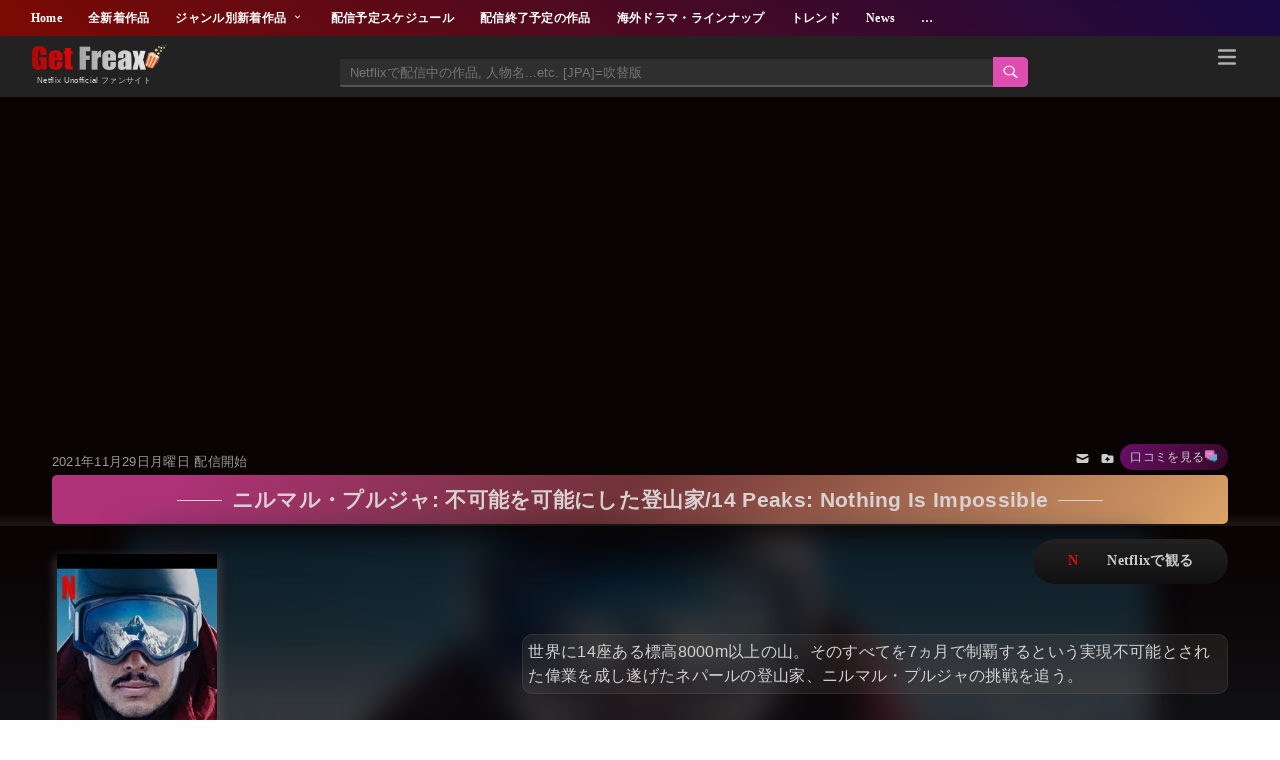

--- FILE ---
content_type: text/html; charset=UTF-8
request_url: https://www.net-frx.com/2021/11/nid-14-peaks-nothing-is-impossible.html
body_size: 139075
content:
<!DOCTYPE html>
<html class='v2' dir='ltr' lang='ja' xmlns='http://www.w3.org/1999/xhtml' xmlns:b='http://www.google.com/2005/gml/b' xmlns:data='http://www.google.com/2005/gml/data' xmlns:expr='http://www.google.com/2005/gml/expr'>
<head>
<meta content='width=device-width,initial-scale=1.0,minimum-scale=1.0' name='viewport'/>
<!-- blogger auto create.start -->
<meta content='text/html; charset=UTF-8' http-equiv='Content-Type'/>
<meta content='blogger' name='generator'/>
<link href='https://www.net-frx.com/favicon.ico' rel='icon' type='image/x-icon'/>
<link href='https://www.net-frx.com/2021/11/nid-14-peaks-nothing-is-impossible.html' rel='canonical'/>
<link rel="alternate" type="application/atom+xml" title="Get Freax | ゲット&#12539;フリークス - Netflix新着作品&#12539;配信予定等総合情報サイト - Atom" href="https://www.net-frx.com/feeds/posts/default" />
<link rel="alternate" type="application/rss+xml" title="Get Freax | ゲット&#12539;フリークス - Netflix新着作品&#12539;配信予定等総合情報サイト - RSS" href="https://www.net-frx.com/feeds/posts/default?alt=rss" />
<link rel="service.post" type="application/atom+xml" title="Get Freax | ゲット&#12539;フリークス - Netflix新着作品&#12539;配信予定等総合情報サイト - Atom" href="https://www.blogger.com/feeds/227557991998862021/posts/default" />

<link rel="alternate" type="application/atom+xml" title="Get Freax | ゲット&#12539;フリークス - Netflix新着作品&#12539;配信予定等総合情報サイト - Atom" href="https://www.net-frx.com/feeds/8524632931826844165/comments/default" />
<!--Can't find substitution for tag [blog.ieCssRetrofitLinks]-->
<link href='https://blogger.googleusercontent.com/img/b/R29vZ2xl/AVvXsEjrfkYQrptL6UMgvBH6iUJDs5PAcTDsEg30Di2U1qihONMAEzYz2A6ZJjuemts9XjoPnMM37wlRAZ4p2ofPaJmRb9Jso3IdOTDTvz_2EgcjMvIJwY_SmsMkSUCpEl0iLLHoFzLeUuuheMm9/w512-h288-no/?authuser=0' rel='image_src'/>
<meta content='世界に14座ある標高8000m以上の山。そのすべてを7ヵ月で制覇するという実現不可能とされた偉業を成し遂げたネパールの登山家、ニルマル・プルジャの挑戦を追う。' name='description'/>
<meta content='https://www.net-frx.com/2021/11/nid-14-peaks-nothing-is-impossible.html' property='og:url'/>
<meta content='ニルマル・プルジャ: 不可能を可能にした登山家/14 Peaks: Nothing Is Impossible' property='og:title'/>
<meta content='世界に14座ある標高8000m以上の山。そのすべてを7ヵ月で制覇するという実現不可能とされた偉業を成し遂げたネパールの登山家、ニルマル・プルジャの挑戦を追う。' property='og:description'/>
<meta content='https://blogger.googleusercontent.com/img/b/R29vZ2xl/AVvXsEjrfkYQrptL6UMgvBH6iUJDs5PAcTDsEg30Di2U1qihONMAEzYz2A6ZJjuemts9XjoPnMM37wlRAZ4p2ofPaJmRb9Jso3IdOTDTvz_2EgcjMvIJwY_SmsMkSUCpEl0iLLHoFzLeUuuheMm9/w1200-h630-p-k-no-nu/?authuser=0' property='og:image'/>
<title>ニルマル&#12539;プルジャ: 不可能を可能にした登山家/14 Peaks: Nothing Is Impossible-Get Freax | ゲット&#12539;フリークス - Netflix新着作品&#12539;配信予定等総合情報サイト</title>
<meta content='article' property='og:type'/>
<!-- [ Social Media meta tag ] -->
<meta content='article' property='og:type'/>
<meta content='summary_large_image' name='twitter:card'/>
<meta content='https://blogger.googleusercontent.com/img/b/R29vZ2xl/AVvXsEiOLkZtuPlUC3kbV4N6jlKG83CcXO6MbP-Jg1uM_Ypq0cRQWSPV58OFG78xPwfrayYAFFBCl7SWMafpn7ALWP-xSBp4jkQEYWSjpHUT0UauczpqNLjCMv3ubx_xVkmoJ4kmn1U-MAhH9qQqeCRiQpNegYq_dF0EDvmNuE0y68OemiCfQw5WzE5KK_4Q3PU/s1600-rw-e30/ogpok.jpg' name='twitter:image'/>
<meta content='@xxxxxxxx' name='twitter:site'/>
<meta content='https://www.net-frx.com/2021/11/nid-14-peaks-nothing-is-impossible.html' property='og:url'/>
<meta content='https://blogger.googleusercontent.com/img/b/R29vZ2xl/AVvXsEjrfkYQrptL6UMgvBH6iUJDs5PAcTDsEg30Di2U1qihONMAEzYz2A6ZJjuemts9XjoPnMM37wlRAZ4p2ofPaJmRb9Jso3IdOTDTvz_2EgcjMvIJwY_SmsMkSUCpEl0iLLHoFzLeUuuheMm9/w512-h288-no/?authuser=0' property='og:image'/>
<meta content='世界に14座ある標高8000m以上の山。そのすべてを7ヵ月で制覇するという実現不可能とされた偉業を成し遂げたネパールの登山家、ニルマル・プルジャの挑戦を追う。' property='og:description'/>
<meta content='Get Freax | ゲット・フリークス - Netflix新着作品・配信予定等総合情報サイト' property='og:site_name'/>
<meta content='#22092C' name='theme-color'/>
<meta content='#22092C' media='(prefers-color-scheme: light)' name='theme-color'/>
<meta content='#22092C' media='(prefers-color-scheme: dark)' name='theme-color'/>
<style id='page-skin-1' type='text/css'><!--
body{margin:0;padding:0 0 1px}.content-outer,.header-outer,.tabs-outer,.main-outer,.main-inner,.footer-outer,.post,.comments,.widget,.date-header,.inline-ad{position:relative;min-height:0;_position:static;_height:1%}.footer-outer{margin-bottom:-1px}.content-inner{padding:10px}.tabs-inner{padding:0 15px}.main-inner{padding:30px 0}.main-inner .column-center-inner,.main-inner .column-left-inner,.main-inner .column-right-inner{padding:0 15px}.footer-inner{padding:30px 15px}.section{margin:0 15px}.widget{margin:30px 0;_margin:0 0 10px}.section:first-child .widget:first-child{margin-top:0}.section:first-child #uds-searchControl+.widget{margin-top:0}.section:last-child .widget:last-child{margin-bottom:0}.tabs:first-child .widget{margin-bottom:0}body .navbar{height:30px;padding:0;margin:0}body .navbar .Navbar{position:absolute;z-index:10;left:0;width:100%;margin:0;padding:0;background:none;border:none}.header-inner .section{margin:0}.header-inner .widget{margin-left:30px;margin-right:30px}.header-inner .Header{margin:0}.header-inner .Header #header-inner{overflow:hidden}.header-inner .Header .titlewrapper{padding:22px 30px 0}.header-inner .Header .descriptionwrapper{padding:0 30px;margin-bottom:25px}.Header h1{margin-bottom:10px}.Header .description{margin:.5em 0 10px;padding:0 2px}a img{border:none;position:relative}h1,h2,h3,h4{margin:0;position:relative}h1 a:hover{text-decoration:none}h3 a:hover{text-decoration:none}.tabs .widget h2{display:none}.tabs .widget ul,.tabs .widget ul{margin:0;padding:0;overflow:hidden;list-style:none}.tabs .widget li,.tabs .widget li{margin:0;padding:0;float:left}.tabs .widget li a:hover{text-decoration:none}.widget{line-height:1.4}.widget ul{padding:0 0 0 1.25em;margin:0;line-height:1.2}.BlogList ul{padding:0}.BlogList li .blog-content{position:relative}.widget li,.BlogArchive #ArchiveList ul.flat li{padding:.25em 0;margin:0;text-indent:0}.widget .post-body ul{padding:0 2.5em;margin:.5em 0;line-height:1.4}.widget .post-body li{margin-bottom:.25em;padding-top:0;padding-bottom:0}.item-control{display:none}.item-control a,.item-action a{text-decoration:none !important}.widget-item-control{float:right;height:20px;margin-top:-20px;position:relative;z-index:10}.widget-item-control a{opacity:.5}.widget-item-control a:hover{opacity:1}.widget .widget-item-control a img{border:none;padding:none;background:none;-moz-box-shadow:none;-webkit-box-shadow:none;-ie-box-shadow:none;box-shadow:none}.post-body{width:100%;_overflow:hidden;min-height:350px;}.post-header,.post-footer{line-height:1.6}.post-footer-line>*{margin-right:1em}.post-footer-line>*:last-child{margin-right:0}.post-timestamp{margin-left:-1em}.post-footer-line>*:first-child{margin-left:0}.post .tr-caption-container{position:relative}.inline-ad{margin:2em 0;text-align:center;line-height:0}#comments .comment-author{padding-left:25px}.comment-body{margin:.5em 25px}.comment-footer{margin:.5em 25px 1.5em}.comment-body p{margin:0}#comments .avatar-comment-indent .comment-author{margin-left:-45px;padding-left:45px}.deleted-comment{font-style:italic;opacity:.5}.Profile img{margin:0 .75em .5em 0}.Profile .profile-datablock{margin:0 0 .5em}dt{font-weight:bold}table.section-columns td.first.columns-cell{border-left:none}.post-summary{padding-top:8px}#layout .header-outer,#layout .tabs-outer,#layout .main-outer,#layout .footer-outer{margin:5px 0}#layout .cap-top,#layout .cap-bottom{display:none}#layout .region-inner{padding:0 10px;margin:0}#layout .main-inner .column-center-inner,#layout .main-inner .column-left-inner,#layout .main-inner .column-right-inner{padding:0 5px}html{height:100%}body{min-height:100%;_height:100%;position:relative}.content{position:relative;word-wrap:break-word}.content-outer,.region-inner{min-height:0;margin:0 auto}.columns{zoom:1}.loading .columns{overflow:hidden}.columns-inner{_height:1%;min-height:0}.column-center-outer,.column-left-outer,.column-right-outer{position:relative;float:left;_display:inline;_overflow:hidden}.column-center-outer{width:100%}.column-left-outer{margin-left:-100%}.fauxcolumns{position:relative;_height:1%}.fauxcolumn-outer{position:absolute;top:0;bottom:0;height:expression(this.parentNode.offsetHeight + 'px');overflow:hidden}.fauxcolumn-outer .fauxborder-left,.fauxcolumn-outer .fauxborder-right,.fauxcolumn-inner{height:100%}.fauxcolumn-left-outer{left:0}.fauxcolumn-right-outer{right:0}.cap-top,.cap-bottom{position:relative;height:0;background-repeat:repeat-x}.cap-top .cap-left,.cap-top .cap-right,.cap-bottom .cap-left,.cap-bottom .cap-right{height:100%;background-repeat:no-repeat}.cap-top,.cap-top .cap-left{background-position:top left}.cap-bottom,.cap-bottom .cap-left{background-position:bottom left}.cap-top .cap-left,.cap-bottom .cap-left{float:left}.cap-top .cap-right{background-position:top right;float:right}.cap-bottom .cap-right{background-position:bottom right;float:right}.fauxborder-left{background-position:top left;background-repeat:repeat-y;position:relative;_height:1%}.fauxborder-right{background-position:top right;background-repeat:repeat-y;position:absolute;right:0;height:100%;_height:expression(this.parentNode.offsetHeight + 'px')}table.section-columns{border:none;table-layout:fixed;width:100%;position:relative}table.columns-2 td.columns-cell{width:50%}table.columns-3 td.columns-cell{width:33.33%}table.columns-4 td.columns-cell{width:25%}table.section-columns td.columns-cell{vertical-align:top}.body-fauxcolumns,.content-fauxcolumns{position:absolute;top:0;left:0;z-index:-1;height:100%;_height:expression(this.parentNode.offsetHeight + 'px');width:100%;overflow:hidden}.body-fauxcolumns .fauxcolumn-outer{width:100%}.content-fauxcolumns .fauxcolumn-outer{position:relative;overflow:visible;height:100%;margin:0 auto}.content-fauxcolumns .fauxcolumn-left{width:100%}section,nav,article,aside,hgroup,header,footer{display:block}time,mark{display:inline}.blog-list-container ul{padding-left:0}.blog-list-container ul li{padding-left:0;list-style:none;list-style-image:none;clear:left}.blog-list-container a{text-decoration:none}.blog-list-container a:hover{text-decoration:underline}.blog-list-container .blog-content{float:left;margin:0 0 5px 5px;text-indent:0;width:85%}.blog-list-container .blog-title{font-weight:bold;line-height:16px;margin:2px 0 0 0}.blog-list-container .blog-icon{float:left;margin-top:2px;vertical-align:top;text-indent:0;width:16px}.blog-list-container .item-content{font-size:95%;line-height:1.3em}.blog-list-container .item-thumbnail{float:left;margin:2px 5px 5px 0}.blog-list-container .item-time{font-size:95%;font-style:italic;clear:left}.blog-list-title{font-weight:bold}.blog-list-container .show-option{font-size:75%;text-align:right}.contact-form-widget{height:320;margin-left:0;max-width:250px;padding:0;padding-top:0;width:100%}.contact-form-success-message{background:#f9edbe;border:0 solid #f0c36d;bottom:0;box-shadow:0 2px 4px rgba(0,0,0,.2);color:#222;font-size:11px;line-height:19px;margin-left:0;opacity:1;position:static;text-align:center}.contact-form-error-message{background:#f9edbe;border:0 solid #f0c36d;bottom:0;box-shadow:0 2px 4px rgba(0,0,0,.2);color:#666;font-size:11px;font-weight:bold;line-height:19px;margin-left:0;opacity:1;position:static;text-align:center}.contact-form-success-message-with-border{background:#f9edbe;border:1px solid #f0c36d;bottom:0;box-shadow:0 2px 4px rgba(0,0,0,.2);color:#222;font-size:11px;line-height:19px;margin-left:0;opacity:1;position:static;text-align:center}.contact-form-error-message-with-border{background:#f9edbe;border:1px solid #f0c36d;bottom:0;box-shadow:0 2px 4px rgba(0,0,0,.2);color:#666;font-size:11px;font-weight:bold;line-height:19px;margin-left:0;opacity:1;position:static;text-align:center}.contact-form-cross{height:11px;margin:0 5px;vertical-align:-8.5%;width:11px}.contact-form-email,.contact-form-name{background:#fff;background-color:#fff;border:1px solid #d9d9d9;border-top:1px solid #c0c0c0;box-sizing:border-box;color:#333;display:inline-block;font-family:Arial,sans-serif;font-size:13px;height:24px;margin:0;margin-top:5px;padding:0;vertical-align:top}.contact-form-email-message{background:#fff;background-color:#fff;border:1px solid #d9d9d9;border-top:1px solid #c0c0c0;box-sizing:border-box;color:#333;display:inline-block;font-family:Arial,sans-serif;font-size:13px;margin:0;margin-top:5px;padding:0;vertical-align:top}.contact-form-email:hover,.contact-form-name:hover,.contact-form-email-message:hover{border:1px solid #b9b9b9;border-top:1px solid #a0a0a0;box-shadow:inset 0 1px 2px rgba(0,0,0,.1)}.contact-form-email:focus,.contact-form-name:focus,.contact-form-email-message:focus{border:1px solid #4d90fe;box-shadow:inset 0 1px 2px rgba(0,0,0,.3);outline:none}.contact-form-name,.contact-form-email,.contact-form-email-message{max-width:220px;width:100%}.contact-form-button{-webkit-border-radius:2px;-moz-border-radius:2px;-webkit-transition:all .218s;-moz-transition:all .218s;-o-transition:all .218s;-webkit-user-select:none;-moz-user-select:none;background-color:#f5f5f5;background-image:-webkit-gradient(linear,left top,left bottom,from(#f5f5f5),to(#f1f1f1));background-image:-webkit-linear-gradient(top,#f5f5f5,#f1f1f1);background-image:-moz-linear-gradient(top,#f5f5f5,#f1f1f1);background-image:-ms-linear-gradient(top,#f5f5f5,#f1f1f1);background-image:-o-linear-gradient(top,#f5f5f5,#f1f1f1);background-image:linear-gradient(top,#f5f5f5,#f1f1f1);border:1px solid #dcdcdc;border:1px solid rgba(0,0,0,.1);border-radius:2px;color:#444;cursor:default;display:inline-block;filter:progid:DXImageTransform.Microsoft.gradient(startColorStr='#f5f5f5',EndColorStr='#f1f1f1');font-family:"Arial","Helvetica",sans-serif;font-size:11px;font-weight:bold;height:24px;line-height:24px;margin-left:0;min-width:54px;*min-width:70px;padding:0 8px;text-align:center;transition:all .218s}.contact-form-button:hover,.contact-form-button.hover{-moz-box-shadow:0 1px 1px rgba(0,0,0,.1);-moz-transition:all 0;-o-transition:all 0;-webkit-box-shadow:0 1px 1px rgba(0,0,0,.1);-webkit-transition:all 0;background-color:#f8f8f8;background-image:-webkit-gradient(linear,left top,left bottom,from(#f8f8f8),to(#f1f1f1));background-image:-webkit-linear-gradient(top,#f8f8f8,#f1f1f1);background-image:-moz-linear-gradient(top,#f8f8f8,#f1f1f1);background-image:-ms-linear-gradient(top,#f8f8f8,#f1f1f1);background-image:-o-linear-gradient(top,#f8f8f8,#f1f1f1);background-image:linear-gradient(top,#f8f8f8,#f1f1f1);border:1px solid #c6c6c6;box-shadow:0 1px 1px rgba(0,0,0,.1);color:#222;filter:progid:DXImageTransform.Microsoft.gradient(startColorStr='#f8f8f8',EndColorStr='#f1f1f1');transition:all 0}.contact-form-button.focus,.contact-form-button.right.focus,.contact-form-button.mid.focus,.contact-form-button.left.focus{border:1px solid #4d90fe;outline:none;z-index:4 !important}.contact-form-button-submit:focus,.contact-form-button-submit.focus{-moz-box-shadow:inset 0 0 0 1px rgba(255,255,255,.5);-webkit-box-shadow:inset 0 0 0 1px rgba(255,255,255,.5);box-shadow:inset 0 0 0 1px rgba(255,255,255,.5)}.contact-form-button-submit:focus,.contact-form-button-submit.focus{border-color:#404040}.contact-form-button-submit:focus:hover,.contact-form-button-submit.focus:hover{-moz-box-shadow:inset 0 0 0 1px #fff,0 1px 1px rgba(0,0,0,.1);-webkit-box-shadow:inset 0 0 0 1px #fff,0 1px 1px rgba(0,0,0,.1);box-shadow:inset 0 0 0 1px #fff,0 1px 1px rgba(0,0,0,.1)}.contact-form-button-submit{background-color:#666;background-image:-webkit-gradient(linear,left top,left bottom,from(#777),to(#555));background-image:-webkit-linear-gradient(top,#777,#555);background-image:-moz-linear-gradient(top,#777,#555);background-image:-ms-linear-gradient(top,#777,#555);background-image:-o-linear-gradient(top,#777,#555);background-image:linear-gradient(top,#777,#555);border:1px solid #505050;color:#fff;filter:progid:DXImageTransform.Microsoft.gradient(startColorStr='#777777',EndColorStr='#555555')}.contact-form-button-submit:hover{background-color:#555;background-image:-webkit-gradient(linear,left top,left bottom,from(#666),to(#444));background-image:-webkit-linear-gradient(top,#666,#444);background-image:-moz-linear-gradient(top,#666,#444);background-image:-ms-linear-gradient(top,#666,#444);background-image:-o-linear-gradient(top,#666,#444);background-image:linear-gradient(top,#666,#444);border:1px solid #404040;color:#fff;filter:progid:DXImageTransform.Microsoft.gradient(startColorStr='#666666',EndColorStr='#444444')}.contact-form-button-submit:active,.contact-form-button-submit:focus:active,.contact-form-button-submit.focus:active{-webkit-box-shadow:inset 0 1px 2px rgba(0,0,0,.3);-moz-box-shadow:inset 0 1px 2px rgba(0,0,0,.3);box-shadow:inset 0 1px 2px rgba(0,0,0,.3)}.contact-form-button-submit{background-color:#4d90fe;background-image:-webkit-gradient(linear,left top,left bottom,from(#4d90fe),to(#4787ed));background-image:-webkit-linear-gradient(top,#4d90fe,#4787ed);background-image:-moz-linear-gradient(top,#4d90fe,#4787ed);background-image:-ms-linear-gradient(top,#4d90fe,#4787ed);background-image:-o-linear-gradient(top,#4d90fe,#4787ed);background-image:linear-gradient(top,#4d90fe,#4787ed);border-color:#3079ed;filter:progid:DXImageTransform.Microsoft.gradient(startColorStr='#4d90fe',EndColorStr='#4787ed')}.contact-form-button-submit:hover{background-color:#357ae8;background-image:-webkit-gradient(linear,left top,left bottom,from(#4d90fe),to(#357ae8));background-image:-webkit-linear-gradient(top,#4d90fe,#357ae8);background-image:-moz-linear-gradient(top,#4d90fe,#357ae8);background-image:-ms-linear-gradient(top,#4d90fe,#357ae8);background-image:-o-linear-gradient(top,#4d90fe,#357ae8);background-image:linear-gradient(top,#4d90fe,#357ae8);border-color:#2f5bb7;filter:progid:DXImageTransform.Microsoft.gradient(startColorStr='#4d90fe',EndColorStr='#357ae8')}.contact-form-button.disabled,.contact-form-button.disabled:hover,.contact-form-button.disabled:active{background:none;border:1px solid #f3f3f3;border:1px solid rgba(0,0,0,.05);color:#b8b8b8;cursor:default;pointer-events:none}.contact-form-button-submit.disabled,.contact-form-button-submit.disabled:hover,.contact-form-button-submit.disabled:active{-ms-filter:"progid:DXImageTransform.Microsoft.Alpha(Opacity=50)";background-color:#666;border:1px solid #505050;color:#fff;filter:alpha(opacity=50);opacity:.5}.contact-form-button-submit.disabled,.contact-form-button-submit.disabled:hover,.contact-form-button-submit.disabled:active{background-color:#4d90fe;border-color:#3079ed}.Example{}a.follower-link{cursor:pointer}a.next-page-link{cursor:pointer}.follower{width:32px;height:32px;float:left;margin:2px}.follower img{width:32px;clip:rect(0,32px,32px,0);position:absolute}div.clear{clear:both}.label-size-1{font-size:80%;filter:alpha(opacity=80);opacity:.8}.label-size-2{font-size:90%;filter:alpha(opacity=90);opacity:.9}.label-size-3{font-size:100%}.label-size-4{font-size:120%}.label-size-5{font-size:160%}.cloud-label-widget-content{text-align:justify}.label-count{white-space:nowrap}.label-size{line-height:1.2}.quickedit{cursor:pointer}.Navbar iframe{display:block}#navbar-iframe{display:block;height:30px}.crosscol .PageList UL,.footer .PageList UL{list-style:none;margin:0;padding:0}.crosscol .PageList LI,.footer .PageList LI{list-style:none;float:left;padding-right:.75em;margin:.75em;background:none}.crosscol .PageList H2{display:none}.PageList LI A{font-weight:normal}.PageList LI.selected A{font-weight:bold;text-decoration:none}.PopularPosts .item-thumbnail{float:left;margin:0 5px 5px 0}.PopularPosts .widget-content ul li{padding:.7em 0}.PopularPosts img{padding-right:.4em}.PopularPosts .item-title{padding-bottom:.2em}.default-avatar{display:none}.profile-img{float:left;margin:0 5px 5px}.profile-data{margin:0}.profile-datablock{margin:.5em 0}.profile-name-link{background:no-repeat left top;box-sizing:border-box;display:inline-block;max-width:100%;min-height:20px;padding-left:20px}.profile-textblock{margin:.5em 0}body{overflow-wrap:break-word;word-break:break-word;word-wrap:break-word}.hidden{display:none}.invisible{visibility:hidden}.container::after,.float-container::after{clear:both;content:"";display:table}.clearboth{clear:both}.dim-overlay{background-color:rgba(0,0,0,.54);height:100vh;left:0;position:fixed;top:0;width:100%}#sharing-dim-overlay{background-color:transparent}input::-ms-clear{display:none}.blogger-logo,.svg-icon-24.blogger-logo{fill:#ff9800;opacity:1}.widget.Sharing .sharing-button{display:none}.widget.Sharing .sharing-buttons li{padding:0}.widget.Sharing .sharing-buttons li span{display:none}.post-share-buttons{position:relative}.share-buttons .svg-icon-24,.centered-bottom .share-buttons .svg-icon-24{fill:#000}.sharing-open.touch-icon-button:focus .touch-icon,.sharing-open.touch-icon-button:active .touch-icon{background-color:transparent}.share-buttons{background-color:#fff;border-radius:2px;box-shadow:0 2px 2px 0 rgba(0,0,0,.14),0 3px 1px -2px rgba(0,0,0,.2),0 1px 5px 0 rgba(0,0,0,.12);color:#000;list-style:none;margin:0;padding:8px 0;position:absolute;top:-11px;min-width:200px;z-index:101}.share-buttons.hidden{display:none}.sharing-button{background:transparent;border:0;margin:0;outline:none;padding:0;cursor:pointer}.share-buttons li{margin:0;height:48px}.share-buttons li:last-child{margin-bottom:0}.share-buttons li .sharing-platform-button{box-sizing:border-box;cursor:pointer;display:block;height:100%;margin-bottom:0;padding:0 16px;position:relative;width:100%}.share-buttons li .sharing-platform-button:focus,.share-buttons li .sharing-platform-button:hover{background-color:rgba(128,128,128,.1);outline:none}.share-buttons li svg[class^=sharing-],.share-buttons li svg[class*=" sharing-"]{position:absolute;top:10px}.share-buttons li span.sharing-platform-button,.share-buttons li span.sharing-platform-button{position:relative;top:0}.share-buttons li .platform-sharing-text{display:block;font-size:16px;line-height:48px;white-space:nowrap}.Stats .counter-wrapper{display:inline-block;font-size:24px;font-weight:bold;height:30px;line-height:30px;vertical-align:top;direction:ltr}.Stats img,.Stats span{margin-right:10px;vertical-align:top}.Stats .graph-counter-wrapper{color:#fff}.Stats .digit{background:url("/img/widgets/stats-flipper.png") no-repeat left !important;border:1px solid #fff;display:inline-block;height:28px;line-height:28px;margin-left:-1px;position:relative;text-align:center;width:22px}.Stats .blind-plate{border-bottom:1px solid #fff;border-top:1px solid #000;filter:alpha(opacity=65);height:0;left:0;opacity:.65;position:absolute;top:13px;width:22px}.Stats .stage-0{background-position:0 0 !important}.Stats .stage-1{background-position:-22px 0 !important}.Stats .stage-2{background-position:-44px 0 !important}.Stats .stage-3{background-position:-66px 0 !important}.widget.Subscribe{position:static}.widget.Subscribe .widget-content{zoom:1}.subscribe-feed-title{float:left}.subscribe{cursor:pointer;color:#999}.subscribe a{color:#999}.subscribe-wrapper{margin:.5em;padding:0;position:relative;zoom:1}div.subscribe{cursor:pointer;margin:0;padding:0;text-align:left;width:144px}div.subscribe div.top{filter:progid:DXImageTransform.Microsoft.AlphaImageLoader(src='https://resources.blogblog.com/img/widgets/s_top.png',sizingMethod='crop');font-size:1em;padding:4px 0 1px;width:144px}html>body div.subscribe div.top{background:url(https://resources.blogblog.com/img/widgets/s_top.png) top left no-repeat}span.inner{margin:0;padding:0}div.subscribe div.top span.inner{margin:0 5px}.feed-icon{vertical-align:baseline;display:inline}div.subscribe div.bottom{filter:progid:DXImageTransform.Microsoft.AlphaImageLoader(src='https://resources.blogblog.com/img/widgets/s_bottom.png',sizingMethod='crop');font-size:3px;height:3px;line-height:0}.subscribe-wrapper .expanded{position:absolute;top:0;z-index:20}html>body div.subscribe div.bottom{background:url(https://resources.blogblog.com/img/widgets/s_bottom.png) bottom left no-repeat;margin-bottom:0;padding-bottom:0;width:144px}.feed-reader-links{list-style:none;margin:10px 20px;padding:0;position:relative}.subscribe-dropdown-arrow{float:right;margin-right:6px;margin-top:4px}.feed-reader-links{list-style:none;margin:0;padding:0}a.feed-reader-link{display:block;font-weight:normal;margin:.5em;text-decoration:none;z-index:1000}.feed-reader-link img{border:0;display:inline}.Translate a.goog-te-menu-value{text-decoration:none}.Translate .goog-te-menu-value span{color:#000}.Translate .goog-te-gadget a:link.goog-logo-link{font-size:12px;font-weight:bold;color:#444;text-decoration:none}.Translate .goog-te-combo{background-color:#f5f5f5;color:#444;border:1px solid #dcdcdc;padding:6px;font-family:Arial,Helvetica,sans-serif}.wikipedia-search-main-container{max-width:350px}.wikipedia-search-wiki-link{vertical-align:middle;width:8%}.wikipedia-search-input{border:1px solid #d9d9d9;border-top:1px solid #c0c0c0;-webkit-box-sizing:border-box;-moz-box-sizing:border-box;-ms-box-sizing:border-box;box-sizing:border-box;height:28px;padding-left:4px;vertical-align:top;width:60%}.wikipedia-search-input:hover{border:1px solid #b9b9b9;border-top:1px solid #a0a0a0;-webkit-box-shadow:inset 0 1px 2px rgba(0,0,0,.1);-moz-box-shadow:inset 0 1px 2px rgba(0,0,0,.1);-ms-box-shadow:inset 0 1px 2px rgba(0,0,0,.1);box-shadow:inset 0 1px 2px rgba(0,0,0,.1)}.wikipedia-search-input:focus{border:1px solid #4d90fe;-webkit-box-shadow:inset 0 1px 2px rgba(0,0,0,.3);-moz-box-shadow:inset 0 1px 2px rgba(0,0,0,.3);-ms-box-shadow:inset 0 1px 2px rgba(0,0,0,.3);box-shadow:inset 0 1px 2px rgba(0,0,0,.3);outline:none}.wikipedia-search-form{margin:0;overflow:hidden;padding-bottom:0;padding-left:6px}.wikipedia-search-results-header{border-bottom:1px solid #ebebeb;display:none;font-weight:bold;height:19px;padding-top:3px}.wikipedia-search-button{background-color:#4d90fe;background-image:url('/img/widgets/icon_wikipedia_search.png');background-position:center;background-repeat:no-repeat;border:1px solid #3079ed;-webkit-border-radius:2px;-moz-border-radius:2px;-ms-border-radius:2px;border-radius:2px;color:transparent;font-size:11px;font-weight:bold;height:28px;text-align:center;width:38px}.wikipedia-search-button:hover{background-color:#357ae8;border:1px solid #2f5bb7;color:transparent}.wikipedia-search-button:focus{-webkit-box-shadow:inset 0 0 0 1px #fff;-moz-box-shadow:inset 0 0 0 1px #fff;-ms-box-shadow:inset 0 0 0 1px #fff;box-shadow:inset 0 0 0 1px #fff}.wikipedia-search-results{color:#dd4b39;padding-top:2px}.wikipedia-search-result-link a:link,.wikipedia-search-more a:visited,.wikipedia-search-result-link a:visited{text-decoration:none}.wikipedia-search-more a:hover,.wikipedia-search-result-link a:hover,.wikipedia-search-more a:active,.wikipedia-search-result-link a:active{text-decoration:underline}.wikipedia-search-more a:link{text-decoration:none}.wikipedia-search-main-container{padding-top:5px}.wikipedia-searchtable{position:relative;right:6px}.wikipedia-search-bar{white-space:nowrap}.wikipedia-icon{padding-bottom:5px}.wikipedia-input-box{padding:0 2px}#ArchiveList .toggle{cursor:pointer;font-family:Arial,sans-serif}#ArchiveList .toggle-open{_font-size:1.7em;line-height:.6em}#ArchiveList{text-align:left}#ArchiveList a.post-count-link,#ArchiveList a.post-count-link:link,#ArchiveList a.post-count-link:visited{text-decoration:none}#ArchiveList a.toggle,#ArchiveList a.toggle:link,#ArchiveList a.toggle:visited,#ArchiveList a.toggle:hover{color:inherit;text-decoration:none}.BlogArchive #ArchiveList ul li{background:none;list-style:none;list-style-image:none;list-style-position:outside;border-width:0;padding-left:15px;text-indent:-15px;margin:.25em 0;background-image:none}.BlogArchive #ArchiveList ul ul li{padding-left:1.2em}.BlogArchive #ArchiveList ul{margin:0;padding:0;list-style:none;list-style-image:none;border-width:0}.BlogArchive #ArchiveList ul.posts li{padding-left:1.3em}#ArchiveList .collapsed ul{display:none}.post-footer abbr{border:none}.author-profile{margin:5px 5px 0 0;overflow:hidden}.author-profile img{border:1px solid #efefef;float:left;margin-right:5px}#blog-pager-newer-link{float:left}#blog-pager-older-link{float:right}#blog-pager{margin:1em 0;text-align:center;overflow:hidden}.backlink-toggle-zippy{padding-right:11px;margin-right:.1em;cursor:pointer;cursor:hand;background:url(https://resources.blogblog.com/img/triangle_ltr.gif) no-repeat left center}.expanded-backlink .backlink-toggle-zippy{background-image:url("https://resources.blogblog.com/img/triangle_open.gif")}.collapsed-backlink .collapseable{display:none}.status-msg-wrap{font-size:110%;width:90%;margin:10px auto;position:relative}.status-msg-border{border:1px solid #000;filter:alpha(opacity=40);-moz-opacity:.4;opacity:.4;width:100%;position:relative}.status-msg-bg{background-color:#ccc;opacity:.8;filter:alpha(opacity=30);-moz-opacity:.8;width:100%;position:relative;z-index:1}.status-msg-body{text-align:center;padding:.3em 0;width:100%;position:absolute;z-index:4}.status-msg-hidden{visibility:hidden;padding:.3em 0}.status-msg-wrap a{padding-left:.4em;text-decoration:underline}.reactions-label{margin:3px 0 0 0}.reactions-label-cell{line-height:2.3em}.reactions-iframe{background:transparent;height:2.3em;width:100%;border:0}#comments .blogger-comment-icon,.blogger-comment-icon{line-height:16px;background:url(/img/b16-rounded.gif) left no-repeat;padding-left:20px}#comments .openid-comment-icon,.openid-comment-icon{line-height:16px;background:url(/img/openid16-rounded.gif) left no-repeat;padding-left:20px}#comments .anon-comment-icon,.anon-comment-icon{line-height:16px;background:url(/img/anon16-rounded.gif) left no-repeat;padding-left:20px}.comment-form{clear:both;_width:410px}.comment-link{white-space:nowrap}#comment-actions{background:transparent;border:0;padding:0;position:absolute;height:25px}.paging-control-container{float:right;margin:0 6px 0 0;font-size:80%}.unneeded-paging-control{visibility:hidden}#comments-block .avatar-image-container img{-ms-interpolation-mode:bicubic;border:1px solid #ccc;float:right}#comments-block .avatar-image-container.avatar-stock img{border-width:0;padding:1px}#comments-block .avatar-image-container{height:37px;left:-45px;position:absolute;width:37px}#comments-block.avatar-comment-indent{margin-left:45px;position:relative}#comments-block.avatar-comment-indent dd{margin-left:0}iframe.avatar-hovercard-iframe{border:0 none;padding:0;width:25em;height:9.4em;margin:.5em}.comments{clear:both;margin-top:10px;margin-bottom:0}.comments .comments-content{margin-bottom:16px}.comments .comment .comment-actions a{padding-right:5px;padding-top:5px}.comments .comment .comment-actions a:hover{text-decoration:underline}.comments .comments-content .comment-thread ol{list-style-type:none;padding:0;text-align:left}.comments .comments-content .inline-thread{padding:.5em 1em}.comments .comments-content .comment-thread{margin:8px 0}.comments .comments-content .comment-thread:empty{display:none}.comments .comments-content .comment-replies{margin-left:36px;margin-top:1em}.comments .comments-content .comment{margin-bottom:16px;padding-bottom:8px}.comments .comments-content .comment:first-child{padding-top:16px}.comments .comments-content .comment:last-child{border-bottom:0;padding-bottom:0}.comments .comments-content .comment-body{position:relative}.comments .comments-content .user{font-style:normal;font-weight:bold}.comments .comments-content .icon.blog-author{display:inline-block;height:18px;margin:0 0 -4px 6px;width:18px}.comments .comments-content .datetime{margin-left:6px}.comments .comments-content .comment-header,.comments .comments-content .comment-content{margin:0 0 8px}.comments .comments-content .comment-content{text-align:justify}.comments .comments-content .owner-actions{position:absolute;right:0;top:0}.comments .comments-replybox{border:none;height:250px;width:100%}.comments .comment-replybox-single{margin-left:48px;margin-top:5px}.comments .comment-replybox-thread{margin-top:5px}.comments .comments-content .loadmore a{display:block;padding:10px 16px;text-align:center}.comments .thread-toggle{cursor:pointer;display:inline-block}.comments .continue{cursor:pointer}.comments .continue a{display:block;font-weight:bold;padding:.5em}.comments .comments-content .loadmore{cursor:pointer;margin-top:3em;max-height:3em}.comments .comments-content .loadmore.loaded{max-height:0;opacity:0;overflow:hidden}.comments .thread-chrome.thread-collapsed{display:none}.comments .thread-toggle{display:inline-block}.comments .thread-toggle .thread-arrow{display:inline-block;height:6px;margin:.3em;overflow:visible;padding-right:4px;width:7px}.comments .thread-expanded .thread-arrow{background:url("[data-uri]") no-repeat scroll 0 0 transparent}.comments .thread-collapsed .thread-arrow{background:url("[data-uri]") no-repeat scroll 0 0 transparent}.comments .avatar-image-container{float:left;max-height:36px;overflow:hidden;width:36px}.comments .avatar-image-container img{max-width:36px}.comments .comment-block{margin-left:48px;position:relative}.comments .hidden{display:none}@media screen and (max-device-width:480px){.comments .comments-content .comment-replies{margin-left:0}}table.tr-caption-container{padding:4px;margin-bottom:.5em}td.tr-caption{font-size:80%}.icon-action{border-style:none !important;margin:0 0 0 .5em !important;vertical-align:middle}.comment-action-icon{width:13px;height:13px;margin-top:3px}.delete-comment-icon{background:url("/img/icon_delete13.gif") no-repeat left;padding:7px}#comment-popup{position:absolute;visibility:hidden;width:100px;height:20px}@media all{.BLOG_video_class{display:inline}}.post-share-buttons{display:inline-block;margin-top:.5em;vertical-align:middle}.share-button{width:20px;height:20px;background:url(/img/share_buttons_20_3.png) no-repeat left !important;overflow:hidden;margin-left:-1px;position:relative}.dummy-container,.google-plus-share-container{vertical-align:top;padding-left:.3em}a:hover.share-button{text-decoration:none;z-index:1}.share-button-link-text{display:block;text-indent:-9999px}.sb-email{background-position:0 0 !important}a:hover.sb-email{background-position:0 -20px !important}a:active.sb-email{background-position:0 -40px !important}.sb-blog{background-position:-20px 0 !important}a:hover.sb-blog{background-position:-20px -20px !important}a:active.sb-blog{background-position:-20px -40px !important}.sb-twitter{background-position:-40px 0 !important}a:hover.sb-twitter{background-position:-40px -20px !important}a:active.sb-twitter{background-position:-40px -40px !important}.sb-facebook{background-position:-60px 0 !important}a:hover.sb-facebook{background-position:-60px -20px !important}a:active.sb-facebook{background-position:-60px -40px !important}.sb-buzz{display:none !important}.sb-pinterest{background-position:-100px 0 !important}a:hover.sb-pinterest{background-position:-100px -20px !important}a:active.sb-pinterest{background-position:-100px -40px !important}.goog-inline-block{position:relative;display:-moz-inline-box;display:inline-block}* html .goog-inline-block{display:inline}*:first-child+html .goog-inline-block{display:inline}.goog-custom-button{margin:2px;border:0;padding:0;font-family:Arial,sans-serif;color:#000;text-decoration:none;list-style:none;vertical-align:middle;cursor:default;outline:none}.goog-custom-button-outer-box,.goog-custom-button-inner-box{border-style:solid;border-color:transparent;vertical-align:top}.goog-custom-button-checked .goog-custom-button-outer-box,.goog-custom-button-checked .goog-custom-button-inner-box{border-color:#ccc}.goog-custom-button-outer-box{margin:0;border-width:1px 0;padding:0}.goog-custom-button-inner-box{-moz-box-orient:vertical;margin:0 -1px;border-width:0 1px;padding:3px 4px;white-space:nowrap}* html .goog-custom-button-inner-box{left:-1px}* html .goog-custom-button-rtl .goog-custom-button-outer-box{left:-1px}* html .goog-custom-button-rtl .goog-custom-button-inner-box{right:auto}*:first-child+html .goog-custom-button-inner-box{left:-1px}*:first-child+html .goog-custom-button-rtl .goog-custom-button-inner-box{left:1px}::root .goog-custom-button,::root .goog-custom-button-outer-box{line-height:0}::root .goog-custom-button-inner-box{line-height:normal}.goog-custom-button-active,.goog-custom-button-checked{background-color:#faf6bc;background-position:bottom left}.blog-mobile-link{padding:15px}#mobile-share-button{height:18px;padding:1px 10px;text-align:center;vertical-align:top;margin:0}#mobile-share-button a{display:block;height:100%;line-height:18px;width:100%}.mobile-share-panel-outer{background:#444}.mobile-share-panel-inner{background:#fff;border-bottom-left-radius:2px 2px;border-bottom-right-radius:2px 2px;border-radius:3px;-webkit-border-radius:3px;font-family:Arial;font-size:18px;color:#666}.mobile .mobile-share-panel-inner a{display:block;color:#666}.mobile-share-panel-title{background:#f5f5f5;border-bottom:1px solid #eee;border-top-left-radius:2px 2px;border-top-right-radius:2px 2px;height:25px;line-height:25px;padding:10px 10px 10px 20px}.mobile a.mobile-share-panel-button{background:#fff url(/img/mobile_share_icons4.png) no-repeat left !important;border-bottom:1px solid #eee;height:50px;line-height:30px;padding:10px 0 10px 65px;width:100%;-webkit-box-sizing:border-box}.mobile-share-panel-button-close{font-size:26px;float:right;height:25px;line-height:25px;text-align:center;width:25px}.mobile a.mobile-share-panel-button-email{background-position:10px 0 !important}.mobile a.mobile-share-panel-button-facebook{background-position:10px -50px !important}.mobile a.mobile-share-panel-button-twitter{background-position:10px -100px !important}.mobile a.mobile-share-panel-button-googleplus{background:#fff url(https://www.gstatic.com/images/icons/gplus-32.png) no-repeat left !important;background-position:19px 9px !important}.mobile a.mobile-share-panel-button-buzz{background-position:10px -150px !important;border-bottom-left-radius:2px 2px;border-bottom-right-radius:2px 2px}.svg-icon-24{height:24px;width:24px}form.gsc-search-box{font-size:13px;margin-top:0;margin-right:0;margin-bottom:4px;margin-left:0;width:100%}table.gsc-search-box{border-style:none;border-width:0;border-spacing:0 0;width:100%;margin-bottom:2px}table.gsc-search-box td{vertical-align:middle}table.gsc-search-box td.gsc-input{padding-right:12px}td.gsc-search-button{width:1%}td.gsc-clear-button{width:14px}input.gsc-search-button{margin-left:2px}input.gsc-input{padding:1px 6px;border:1px solid #ddd;width:99%}
/*
<Group description="11">
<Variable name="font.color" description="2" type="color"
default="#333"/>
<Variable name="font.link" description="3" type="color"
default="#141414"/>
<Variable name="font.light" description="4" type="color"
default="#999"/>
</Group>
<Group description="22">
<Variable name="brand.color" description="5" type="color"
default="#aeddcd"/>
<Variable name="brand.font" description="6" type="color"
default="#fff"/>
<Variable name="brand.subcolor" description="7" type="color"
default="#ff9d76"/>
<Variable name="brand.subfont" description="8" type="color"
default="#fff"/>
</Group>
<Group description="33">
<Variable name="other.topback" description="99" type="color"
default="#f6f5f5"/>
<Variable name="other.back" description="12" type="color"
default="#fff"/>
<Variable name="other.border" description="123" type="color"
default="#eee"/>
</Group>
*/
abbr,address,article,aside,audio,b,blockquote,body,canvas,caption,cite,code,dd,del,details,dfn,div,dl,dt,em,fieldset,figcaption,figure,footer,form,h1,h2,h3,h4,h5,h6,header,hgroup,html,i,iframe,img,ins,kbd,label,legend,li,main,mark,menu,nav,object,ol,p,pre,q,samp,section,small,span,strong,sub,summary,sup,table,tbody,td,tfoot,th,thead,time,tr,ul,var,video{margin:0;padding:0;border:0;outline:0;font-size:100%;vertical-align:baseline;background:transparent}article,aside,details,figcaption,figure,footer,header,hgroup,main,menu,nav,section{display:block}blockquote,q{quotes:none}blockquote:after,blockquote:before,q:after,q:before{content:'';content:none}a{margin:0;padding:0;font-size:100%;vertical-align:baseline;background:transparent}ins{text-decoration:none}*,:after,:before{-webkit-box-sizing:border-box;-moz-box-sizing:border-box;-o-box-sizing:border-box;-ms-box-sizing:border-box;box-sizing:border-box}body{text-align:left;word-wrap:break-word;overflow-wrap:break-word;font-size:17px;font-weight:500;line-height:1.2;letter-spacing:.02em;min-width:60pc}.container{margin:auto;width:86%;min-width:60px}a{text-decoration:none;color:inherit}img{height:auto;vertical-align:bottom}iframe,img{max-width:100%}.separator a{margin-left:0!important;margin-right:0!important}.separator a,.separator img{display:inline-block}.section{margin:0}.widget ol,.widget ul{padding:0}.widget-content li{list-style-type:none}.widget .post-body ol,.widget .post-body ul{padding-left:0em;}.Header h1{margin-bottom:0}.status-msg-wrap{margin:0}.status-msg-body{text-align:left}.status-msg-border{border:0}.status-msg-bg{background:0}.gsc-search-box{margin-bottom:0!important}table.gsc-search-box{background:#fff;border-radius:18px;max-width:16em}input.gsc-search-button{-webkit-appearance:none;-moz-appearance:none;appearance:none;padding:0 .8em;border:0;outline:0;margin-left:0!important;border-radius:18px;font-weight:700;height:2.5em;font-size:14px;cursor:pointer}.gsc-input{padding-right:0!important}input.gsc-input{-webkit-appearance:none;-moz-appearance:none;appearance:none;padding:0 1em;border:0;outline:0;background:#fff;border-radius:18px;height:2.5em;font-size:14px;width:100%}.cloud-label-widget-content{text-align:left}.label-size{font-size:80%!important;opacity:1!important;display:inline-block}
@media(min-width:484px){body{font-size:16px;min-width:0}.container{width:96%;}#navigation-label{display:block}#navigation-list, .tomez1{display:none}#navigation-button:checked~#navigation-list{display:flex}.twitter-timeline{width:770px!important}}
@media(max-width:483px){body{font-size:16px;min-width:0}.container{width:96%;}.breadcrumbs{width:96%;margin-right:auto;margin-left:auto}}
:root {--mw5: 1800px;  }
/*@media(max-width:483px){#main.width-100 .container{width:100%}.width-100 #sub-content,.width-100 .breadcrumbs{width:96%;margin-right:auto;margin-left:auto}}*/
.fix-side{animation-name: fadein32;    animation-duration: 1s;}@media screen and (min-width: 1250px) {.fix-side{position: fixed !important;bottom:15%;right:1px;}}@media screen and (min-width: 1400px) {.fix-side{position: fixed !important;bottom:15%;right:1px;}}@media screen and (min-width: 1700px) {.fix-side{position: fixed !important;bottom:15%;right:5%;}}
body{	font-family:"Helvetica Neue",'Hiragino Kaku Gothic Pro', 'ヒラギノ角ゴ Pro W3', Meiryo, Arial, "Hiragino Kaku Gothic ProN", "Hiragino Sans",sans-serif ;background-color:#fefefe;width:100%;overflow-x: hidden;	color: #333333;} .ss-rh-020 {z-index:1;  width: 16px;   height: 16px;    position: absolute;     top: 6px;   right: 9px; cursor: pointer;        }.ctopsif{color:#ccc;font-size:0.8em;font-weight:700;opacity:0.9;margin:10px;}.bod-a567{overflow-x: hidden;}
::selection {  color   : #efefef;   background-color : rgba(1,75,109,0.8); }.blockautm{display:block !important;}
@font-face{ font-family:"Helvetica Neue",'Hiragino Kaku Gothic Pro', 'ヒラギノ角ゴ Pro W3', Meiryo, Arial, "Hiragino Kaku Gothic ProN", "Hiragino Sans",sans-serif ; font-style: normal;   font-weight: 400;   font-display: swap; } .pht-exl25, .vod-top-bun-title5 img{contain: strict;}#fcon-tc5, .status-msg-wrap, .status-msg-border, .er40-gg, .er40-gg2, .list-sub-aud10, .cracten-on1dr, .top-laber-on-tv, .tmtt-ad, .tmm88, #vote-22, #vote-11, #inf-down2-fa-add, .svg-eye-on-55, .feed-item-title, .x-com-tom-wop-pc {display:none;}  .list-sub-aud10 p{width:100%;font-size:0.8em;color:#FFE194;}
#main-inner{	display: flex;}#main-content{	margin-right: 20px;	width: calc(100% - 286px);	flex-shrink: 0;}#sub-content{	margin-top: 30px;	width: 286px;	flex-shrink: 0;}     .postman22-nw255{ min-height:150px;border-radius:5px;position: relative;    left: 50%;    transform: translateX(-50%);  padding: 0px;clear:both;background-color:rgba(56,56,56,0.7) !important;}
.postman22-nw55 {padding:5%; 3%;margin : 0 auto;}.koko-elf-ads{font-size:12px;margin-top:15px;color:#D7C0AE;text-align:center;}
.headerttp{z-index:20;} .acten-on2::-webkit-scrollbar, .pw_scroll::-webkit-scrollbar, .cracten-on1dr::-webkit-scrollbar{  width: 10px;}.acten-on2::-webkit-scrollbar-track, .pw_scroll::-webkit-scrollbar-track, .cracten-on1dr::-webkit-scrollbar-track{  background: #efefef;  border: none;  border-radius: 10px;  box-shadow: inset 0 0 2px #777; }
.acten-on2::-webkit-scrollbar-thumb, .pw_scroll::-webkit-scrollbar-thumb, .cracten-on1dr::-webkit-scrollbar-thumb{  background: rgba(175,198,216,0.6);  border-radius: 10px;  box-shadow: none;}
body::-webkit-scrollbar {    width: 10px;} body::-webkit-scrollbar-track {background-color:rgba(204,204,204,0.7); } body::-webkit-scrollbar-thumb { border-radius: 5px;    box-shadow: inset 0 0 6px rgba(0, 0, 0, 0.3);background-color:rgba(95,95,95,0.8);}#vote-11, #total-ent-cou21, #tomat-mm55 .con-t1, #tomat-mm557 .con-t1, #top-continue, #exp-fav011, #inf-down2-fa, #tomat-mm,.imopn5 .tomez2, .imopn5 .tomez3, .tw-top-ind-s0  {display:none !important;}#x-class-bt00{display:none;}.gijisav:before{display:none !important;content: none !important;}.gijisav:after{display:none !important;content: none !important;}.imgrotto{width: 27px;height: 27px;display:inline-block;margin-right:5px;}.nodott{text-align:center;color:#57564F;font-size:10px;}  @media(min-width: 0px) {  .review-tomaten77{display:flex !important; justify-content:center !important;z-index:3;position:relative;align-items: center !important;flex-direction: column !important;}}
@media(min-width: 435px) {   .review-tomaten77{display:flex !important; justify-content: center;z-index:3;position:relative;align-items: flex-end !important;margin-top:3px;flex-direction: row !important;}}
@media ( max-width : 768px ) {	#main-inner{		display: block;	}	#main-content{		margin-right: 0;		width: 100%;	}	#sub-content{		width: 100%;	}}@keyframes fadein32{    from{     filter: brightness(20%) opacity(0%);   transform: translatesy(20px);    }    to{   filter: brightness(100%) opacity(100%);  transform: translatey(0);    }}.adsbygoogle{ animation-name: fadein32;    animation-duration: 3s;}#navigation{	padding: .2em 0 .2em 0;	background-color: #7c0a02; background-image: linear-gradient(43deg, rgba(124, 10, 2, 1), rgba(23, 9, 67, 1));	color: #ffffff;}#navigation a{	color: inherit;}.sccansell{height: 100vh;  overflow-y: hidden !important; }@media(min-width:964px){ .sccansell{padding-right: 15px;}}#navigation-button,#navigation-label,.comment-reply, .exp-fav-on-pp11{	display: none;}#navigation-content{max-width:var(--mw5);display: block;    margin-left: auto;    margin-right: auto ;}#navigation-content ul{max-width:var(--mw5);	display: flex;	flex-wrap: wrap; }#navigation-content li{	margin-right: 1em;	list-style: none;}#navigation-content li a{	font-weight: bold;}#foothandy-down7{width:100%;min-height:305px;background-color:rgba(171,171,171,0.3);border-radius:5px;animation: lonx5bb 10s linear infinite;margin-right: calc(50% - 50vw);margin-left: calc(50% - 50vw);}@media ( max-width : 1100px ) {#navigation{display:none;}	#navigation-label{		display:none;	}	#navigation-content{		display:none;	}#navigation{		display:none;	}	#navigation-button:checked ~ #navigation-content{		display:none;	}.not-pcnv2{text-align:right;padding-right:0.5em;margin-bottom:0.5em;display:flex;flex-direction: row-reverse;}}.inn23m{text-align:right;padding-right:0.5em;}@media ( max-width : 900px ) {.not-pcnv{text-align:right;padding-right:0.5em;margin-bottom:0.5em;}.pcc-on2{display:none !important;}}@media ( min-width : 1100px ) {.not-pcnv2 {display:none;}}@media ( min-width : 900px ) and ( max-width : 1100px ){.menus5 {max-width:600px;}}@media ( min-width : 900px ) {.not-pcnv {display:none;}.mob-on2{display:none !important;}}@keyframes anim {100% {color: transparent;top: 95%;}}#header{&#12288;	background: #222;	color: #ffffff;padding-bottom:4px;box-shadow: 0px 6px 3px -3px rgba(0,0,0,0.6);  }#header a{	color: inherit;}#header-inner{	padding: 1em 0 1em 0;}#header-img-wrapper{	text-align: center;}#header-title{	font-size: 110%;	font-weight: bold;}#header-text{	font-size: 80%;	font-weight: bold;}.breadcrumbs{	line-height: 1;	font-size: 14px;	margin-top: 8px;	background: inherit;	color: #999999;}.status-msg-wrap{	color:  #999999;}#single{ 	        	width:100%;	background: #ffffff:}#single-header-date{	font-size: 80%;	margin-top: 1.25em;	color: #999999;}#single-header-date2{	font-size: 80% !important;margin-bottom: 1.45em !important;display:inline-block;	color: #999999;}.single-share a{color:#efefef !important;}#single-content{		line-height: 24px;color:#141414;}#single-content a{	color: #444;}#single-content h2{	font-size: 110%;	font-weight: bold;	padding: .5em;	margin-bottom: .8em;	margin-top: 2em;	border-radius: 2px;	background: #aeddcd;	color: #ffffff;}#single-footer .single-share{	margin-top: 0.5em;	margin-bottom: 0.5em;}.single-share{	display: flex;	justify-content: flex-end;}.single-share-facebook,.single-share-twitter,.single-share-hatena,.single-share-pocket,.single-share-line{	text-align: center;	font-weight: bold;	margin: 0 .3em;	border-radius: 3px;	display: block;	padding: .2em 1em;	color: white;}.single-share-facebook{	background: #3B5998;}.single-share-twitter{	background: #111319;}.single-share-hatena{	background: #008fde;}.single-share-pocket{	background: #ef3f56;}.single-share-line{	background: #00B900;}
#blog-pager{	margin-top: 15px;	margin-bottom: 0;}#blog-pager-newer-link a{	padding: 5px 15px;margin:0.3em;	font-weight: bold;	border-radius:10px !important;box-shadow: 0 0 15px rgba(95,95,95,0.8);-moz-border-radius:10px ;-webkit-border-radius:10px;-o-border-radius:10px;-ms-border-radius:10px;	background-color: #f9f9f9;	color: #444;}#blog-pager-older-link a{ 	padding: 5px 15px;margin:0.3em;	font-weight: bold;	border-radius:10px !important;-moz-border-radius:10px ;-webkit-border-radius:10px;-o-border-radius:10px;-ms-border-radius:10px;	background-color:rgba(158,46,93,0.9) !important;color:#ccc;box-shadow: 0 0 10px rgba(85,85,85,0.5) !important;}#comments{	margin-top: 2em;}#top-ra, #comments-block {padding:3px 15px;}#top-ra li{margin-bottom:30px;padding:5px;box-shadow: 0 0 8px rgba(95,95,95,0.8);} .com-ant-pp{margin-bottom:30px;padding:5px;box-shadow: 0 0 8px rgba(95,95,95,0.8);border-radius:5px;font-size:15px;}.commsp77 { display: -webkit-flex;   display: flex;-webkit-flex-direction: column-reverse !important;   flex-direction: column-reverse !important;}#comment-holderzzz{max-height:2000px;overflow: hidden; } #comment-form-btn{margin-top:20px;border-radius:5px;text-align:center;padding:7px 0px;width:250px;color:#eee !important;background-color:#B93160;font-weight:700;font-size:16px;}.commsp772zz { display: -webkit-flex;   display: flex;-webkit-flex-direction: column !important;   flex-direction: column !important;}.comment{border-radius:5px;}.user{color:#B8405E;}.comment-actions {padding-left:80%;}.comment-actions a{background:#488FB1;color:#fff;padding:5px;border-radius:5px;}.item-control{margin-left:5px;} .comment-timestamp{display:inline-block;margin-top:25px;font-size:13px;}.comment-content{margin-bottom:15px !important;}.thread-count {font-size:12px;color:#3e64ff;margin-bottom:15px;}.comment-header{font-size:13px;}.comment-content{padding-bottom:20px;font-size:13px;}.comment-holder55{max-height:750px;overflow:hidden;}.comment-holder55-out{margin:0 auto;width:250px;z-index:3;border-radius:10px;background-color:rgba(36,161,156,0.9);color:#efefef;font-size:0.8em;cursor: pointer;text-align:center;padding:10px 0px;}#single-footer-category{	margin-top: 2em;}.single-footer-category-item{	display: table;	margin: 1em auto 0 auto;	padding: 1em;	font-weight: bold;	border-radius: 3px;	background: #aeddcd;	color: #ffffff;}#mrp-wrapper{	margin-top: 2em;}#mrp-title{	font-weight: bold;font-size:13px;margin-bottom:0.8em;color:#5f6769 !important;display:block;}
.mrp-post{	position: relative;	flex-basis: 150px;	padding: .5em 1em;	margin: .1em;	border: solid 1px #eeeeee;	background: #ffffff;}.mrp-post-img{	display: block;	border-radius: 50%;	width: 72px;	height: 72px;	object-fit: cover;	margin: 0 auto 0 auto;}.mrp-post-title{	margin-top: .5em;	font-size: 80%;	font-weight: bold;}.mrp-post-link{	position: absolute;	top: 0;	left: 0;	width: 100%;	height: 100%;}#sub-content a{	color: #141414;}#sub-content .widget{	background: #ffffff;	border-radius: 2px;}#sub-content .widget-content,#sub-content .contact-form-widget{	padding: .5em;}#sub-content .widget h2{	padding: .4em;	background: #aeddcd;	color: #ffffff;}#footer{	margin-top: 0px;	background: linear-gradient(rgba(34,34,34,1), rgba(20,20,20,1));font-size:14px;}#footer a{	color: #141414;}#footer .widget{	padding-top: 0px;}@media (max-width:420px) {#footer-inner{		display: block;	}}@media (min-width:420px) and (max-width:750px) {#footer-inner{	display: flex;-webkit-flex-wrap: wrap;flex-wrap: wrap;}#footer-item1,#footer-item2,#footer-item3,#footer-item4{	flex-basis: 46%;	margin-left: 2%;	margin-right: 2%;margin-bottom:20px;}}@media (min-width:750px) and (max-width:900px) {#footer-inner{	display: flex;-webkit-flex-wrap: wrap;flex-wrap: wrap;} #tag-archive{cursor: pointer;border-radius:10px;padding:2px 0px;text-align:center;margin:10px 5px;color:#eee;font-weight:700;background-color:#22577E !important;}#footer-item1,#footer-item2,#footer-item3{	flex-basis: 28%;	margin-left: 2%;	margin-right: 2%;}#footer-item4{	flex-basis: 100%;	margin-left: 2%;	margin-right: 2%;margin-bottom:20px;}}@media (min-width:900px) {#footer-inner{	display: flex;}#footer-item1,#footer-item2,#footer-item3,#footer-item4{	flex-basis: 29.3333%;	margin-left: 2%;	margin-right: 2%;}}.tk-arc1 {font-size:13px;}.tk-arc1 a{color:#e4e4e4 !important;}.tk-arc2 li {margin-bottom:10px;}.tk-arc2 li:before{content: '\30FB';color: #f6f078;}
.commy_2 {overflow-y:scroll;max-height:350px;-webkit-overflow-scrolling: touch;margin-top:20px;
overflow-scrolling: touch;;padding-top:5px;padding:5px;border:2px solid #45454d;border-radius:10px;color:#757575;font-size:13px;background-color:#3c4245;}
.commy_2 li{border-bottom:1px solid #525E75 !important;padding:10px 0px;}.commy_2 a{color:#d2d0fe !important;}
.commy_2::-webkit-scrollbar {    width: 6px;}.commy_2::-webkit-scrollbar-track {  border-radius: 30px;  background: #eee;}.commy_2::-webkit-scrollbar-thumb {  border-radius: 30px;  background: #537d91;}
.flex-sosi2 {display:flex;justify-content: center;align-content:flex-end;}.flex-sosi2 li{text-align: center;	font-weight: 700;	margin:0.5em 0.3em;	border-radius: 3px;	display: block;	padding: 0.6em;color: #f9f9f9 !important:	}.flex-sosi a{color:#f9f9f9 !important;}.sc-11{	background: rgba(61,61,61,0.9);}.sc-22{	background: #f0134d;}.sc-33{	background: #f26522;}.flex-sosim{magin-right:0.5em;margin-bottom:10px !important;}.flex-sosi2m {display:flex;align-items: flex-end;align-content:flex-end;justify-content: flex-end;}.flex-sosi2m li{text-align: center;	font-weight: 700;	margin:0.5em 0.3em;	border-radius: 3px;font-size:10px;	display: block;align-content: flex-end;	padding: 0.4em;color: #ffffff !important:	}
.flex-sosim a{color:#fff !important;}.sc-11m a{	background: #55acee;max-height:20px;padding:5px;border-radius:5px;}.sc-22m{	background: #f0134d;max-height:20px;padding:5px;border-radius:5px;}.sc-33m a{	background: #f26522;max-height:20px;padding:5px;border-radius:5px;}#footer h2{display: inline-block;	font-size: 15px;font-weight:700;color:#e4e4e4 !important;padding-bottom:0.6em;max-width:180px;border-bottom:3px solid #af0404;}.link-comett-90 a{color:#e4e4e4 !important;}.sc-33ms a{	color:#FFB200 !important;}#footer .title{margin-bottom:5px;}#footer .widget:last-child{	padding-bottom: 0px;}.tok-foot {margin-bottom:25px;}#copyright{	text-align: center;	font-size: 70%;	margin-top: 1em;	color: #999999;	letter-spacing: 0;}#pwdd5{	text-align: center;	font-size: 70%;	margin-top: 1em;	color: #999999;	letter-spacing: 0;}#copyright:before{	content:"Copyright \0a9 ";}#copyright:after{	content:" All Rights Reserved.";}#designed-by{	text-align: center;	font-size: 70%;	margin-bottom: 1em;	color: #999999;	letter-spacing: 0;}#designed-by:before{	content:"designed by ";}.Attribution{	color: #999999;	font-size: 70%;}.Attribution a{	color: inherit !important;}.label-size{	padding: .5em;	border-radius: 3px;	margin: .25em 0;	background: #ff9d76;	color: #ffffff;}.label-size a{	color: inherit !important;}.widget h2{heigh:0px;display:none;}.widget-content{	font-weight: 400;}.popular-posts a{	color: #333333 !important;}.post-summary h3 a{	color: #333333 !important;}table.gsc-search-box{	border: solid 1px #eeeeee;}input.gsc-search-button{	background: #ff9d76;	color: #ffffff;}input.gsc-input{	color: #333333;}.svg-pos2{vertical-align:middle;} #tag-revew-all-lkk a{cursor: pointer;border-radius:10px;padding:10px 0px;text-align:center;margin:20px 10px;color:#eee;font-weight:700;background-color:#815B5B !important;max-width:200px;display:block;}#tag-revew-all-lkk92 a{cursor: pointer;border-radius:10px;padding:10px 0px;text-align:center;margin:20px 10px;color:#eee;font-weight:700;background-color:#3C2A21 !important;max-width:200px;display:block;}
.all-cm-body0-cmt{padding:5px;border-bottom:1px solid #525E75 !important;position:relative;}.all-cm-body0-cmt a{display: block;    position: absolute;    top: 0;    left: 0;    width: 100%;  height: 100%;z-index:5;}.all-cm-body0-cmt2{color:#DBDFFD;font-size:11px;display: -webkit-box;  -webkit-box-orient: vertical;  -webkit-line-clamp: 3;overflow: hidden;}.all-cm-body0-cmt25{color:#afafaf;font-size:10px;}.separator-net-req777{position:relative;width:80%;max-width:500px;margin:0 auto;border-radius:10px;padding:20px 5px; text-align:center;color:#eee;overflow:hidden;} .separator-net-req777zz{ position: absolute;    top: 0;    left: 0; background:#434242;z-index:2; width: 100%;  height: 100%;  background: linear-gradient(120deg, rgba(255, 0, 133, 0.3), rgba(255, 255, 255, 0)), linear-gradient(185deg, rgba(194, 255, 54, 0.3), rgba(255, 255, 255, 0)), linear-gradient(340deg, rgba(50, 187, 217, 0.3), rgba(255, 255, 255, 0));  } .separator-net-req177bb{font-size:20px;font-weight:700;color:rgba(244,206,20,0.9); }.separator-net-req777 a{display: block;    position: absolute;    top: 0;    left: 0;    width: 100%;  height: 100%;z-index:5;} .separator-net-req2bb{color:#aaa;font-size:12px;}.s-ural-pp{color:#7f7f7f;font-size:10px;}.separator-net-req55bb{width:100%;}  .separator-net-img{   position: absolute;    top: 0;    left: 0;    width: 100%;  height: 100%;z-index:1;filter:brightness(40%) blur(3px);width:auto;object-fit: cover;width:100%;}.s-ural-pp77{position:relative;z-index:3;}.titel-net-gon1b{position: absolute;z-index:25;    top: 7px;   left: 2px;text-align:center; vertical-align: middle;display:none;} .titel-net-gon1c{position: absolute;z-index:2;    top: 7px;   left: 2px;text-align:center; vertical-align: middle;}.titel-net-gon2b:before { content: "";  display: inline-block;  width: 20px;  height: 40px;  background-image: url(https://blogger.googleusercontent.com/img/b/R29vZ2xl/AVvXsEjfw4iFOAo-IHfN6IUBXuxWPlx4P_ScxdthHrK82T_DggNA4ZbuSp_WGzEE71H-C6_zD-G-CdoK6syAddgkA1smEh41iMp3yYA7ruHc8uKq_60mGsFg33xX4ZaZsXZey9eJ9FE1HmDzhlYMsCZoR1elEetlDf5-cRYyEG7u4erXfCkpI58p93gzLDBfo5U/s1600-rw-e30/icons8-netflix-24.webp);  background-size: contain;background-repeat: no-repeat;  vertical-align: middle;}.genben5, .imdb-trans-01, .imdb-trans-02bb{display:none;color:#B8CFCE;font-size:0.9em;}.treggen9{cursor:pointer;font-size:10px;}#secgen552{padding:10px;border-radius:10px;border: solid 1px #E5C95F;margin-top:15px;}#secgen55aa2 .treggen9{width:80px;text-align:center;margin:20px 0px 0px auto;border-radius:5px;padding:5px 0px;color:#eee;background-color:#819A91;}#secgen55aa .treggen9{display:inline-block;margin-left:15px;text-decoration: underline;color:#896C6C;padding-bottom:3px;}#retrans90{cursor:pointer;width:90px;margin-top:10px;text-decoration: underline;color:#D3AF37;padding-bottom:3px;}#retrans902{margin-top:10px;font-size:14px;color:#eee;}  #openChatBtn {  position: fixed;  bottom: 30%;  right: 20px;  background: #1e88e5;  color: #fff;  border: none;  border-radius: 50%;  width: 42px;  height: 42px;  font-size: 18px;  cursor: pointer;  box-shadow: 0 3px 12px rgba(0,0,0,0.5);  transition: 0.3s;display:none;z-index:100;}#openChatBtn:hover { background: #1565c0; }  .aftehurr55{color:#91C4C3 !important;}.sakunn5{color:#DC143C;}.aftehurr345{color:#7f7f7f !important;}@keyframes popIn90 {  0% {    transform: translateY(-50%) scale(0.7);    opacity: 0;  }  60% {    transform: translateY(-50%) scale(1.05);    opacity: 1;  }  100% {    transform: translateY(-50%) scale(1);  }}#chatPopup {  display: none; position: fixed;  right: 0;     top: 50%;    transform: translateY(-50%); width:85vw;max-width:700px;  height:80vh;max-height: 80vh;  height: 80dvh;    max-height: 80dvh; background: #121212;  color: #e0e0e0;  border-radius: 12px;  box-shadow: 0 5px 25px rgba(0,0,0,0.6);  overflow: hidden;  flex-direction: column;  z-index: 9999;  font-family: "Segoe UI", sans-serif;animation: popIn90 0.8s cubic-bezier(0.34, 1.56, 0.64, 1);}#chatHeader {  background: #1e1e1e;  color: #fff;  padding: 10px 14px;  font-weight: bold;  font-size: 16px;  display: flex;  justify-content: space-between;  align-items: center;  border-bottom: 1px solid #333;}
#chatHeader button {  background: none;  border: none;  color: #bbb;  font-size: 18px;  cursor: pointer;}#chatHeader button:hover { color: #fff; }
#chatBox {  padding: 10px;  overflow-y: auto;  height: 100%;  background: #181818;  font-size: 14px;  scrollbar-width: thin;  scrollbar-color: #444 #181818;}
#chatBox::-webkit-scrollbar { width: 6px; }#chatBox::-webkit-scrollbar-thumb { background-color: #444; border-radius: 3px; }@keyframes fadeInChat {  0% {    transform: translateY(8px);    opacity: 0;  }  100% {    transform: translateY(0);    opacity: 1;  }}#chatBox .message { margin-bottom: 10px;animation:fadeInChat 0.3s ease-out; }
#chatBox .user { text-align: right; }#chatBox .user span {  display: inline-block;  background: #1e88e5;  color: #fff;  padding: 6px 10px;  border-radius: 10px 10px 0 10px;
}#chatBox .bot span {  display: inline-block;  background: #2a2a2a;  color: #e0e0e0;  padding: 6px 10px;  border-radius: 10px 10px 10px 0;}
#inputContainer {  display: flex;  border-top: 1px solid #333;  background: #1a1a1a;}#chatInput {  flex: 1;  border: none;  padding: 8px;  font-size: 14px;  outline: none;
color: #eee;  background: transparent;}#sendBtn {  background: #1e88e5;  border: none;  color: white;  padding: 0 16px;  cursor: pointer;  transition: 0.3s;}
#sendBtn:hover { background: #1565c0; }#moreBtn {  background: #2a2a2a;  border: none;  color: #90caf9;  padding: 4px 8px;  border-radius: 6px;  margin-top: 5px;  cursor: pointer;}#moreBtn:hover { background: #333; }#chatBox mark {  background-color: #ffeb3b;  color: #000;}#chatBox .tenbebe {  font-size: 12px;  margin-bottom: 10px;  border-bottom: 1px solid #333;  padding-bottom: 5px;}.aftehurr:after,.aftehurr55:after,.aftehurr345:after {  content: "";  display: inline-block;  width: 12px;  height: 12px;
background-image: url(https://blogger.googleusercontent.com/img/b/R29vZ2xl/AVvXsEhJS39HisAO8cJxnmGCuUMGdFD7ymmi7onJgxOTI1itcNtBZa1-_q4nKGJsK9YAOSZ8vQ4Y9qfP_dd1DVGmzBXcS6ubAVPhQiyqpLrlZWrh96Cnn-MzQ28xHp3jjOYEfw53TZL9inePu0OX/s24-no/?authuser=0);  background-size: contain;  background-repeat: no-repeat;  vertical-align: middle;  cursor: pointer;  font-size: 8px;  margin-left: 5px;}.sentanko88 { font-size: 13px; }    .searicon55::before{content: ""; display: inline-block; opacity:0.7; width: 22px;  height: 22px;background-repeat: no-repeat;   background-size: contain;  vertical-align:middle;  background-image: url(https://blogger.googleusercontent.com/img/b/R29vZ2xl/AVvXsEjRqhibZSR0i5eKAGvCePdOeqRJAh5ZTHRNNHi0y-d31WCYQ4TY5RApbsUqRhm9Gej4ikQPsMbjVvDTD9TTiNGSMMgFiJYHwT8uzsO-ugDP1Uhh29lG4ftjURCTkC6oH7QAqQr5ZjJcgdgNZpiiVCSNobudaqqXqXtts9fBYjnYTjG8Z3IdmBEw5lHt47Y/s1600-rw-e30/icons8-sms-40.webp); margin:2px;} @media(min-width:1300px){#openChatBtn{display:block;}} .jpacheck790{text-decoration: underline;cursor:pointer;} .gazoulod{display:block;margin:0 auto;width:70px;} .titel-net-gon1b2{position: absolute;z-index:90;    top: 7px;   left: 2px;text-align:center; vertical-align: middle;} .titel-net-gon2b2:before { content: "";  display: inline-block;  width: 20px;  height: 40px;  background-image: url(https://blogger.googleusercontent.com/img/b/R29vZ2xl/AVvXsEjfw4iFOAo-IHfN6IUBXuxWPlx4P_ScxdthHrK82T_DggNA4ZbuSp_WGzEE71H-C6_zD-G-CdoK6syAddgkA1smEh41iMp3yYA7ruHc8uKq_60mGsFg33xX4ZaZsXZey9eJ9FE1HmDzhlYMsCZoR1elEetlDf5-cRYyEG7u4erXfCkpI58p93gzLDBfo5U/s1600-rw-e30/icons8-netflix-24.webp);  background-size: contain;background-repeat: no-repeat;  vertical-align: middle;}   .im-list0-icon-ex{color:#7f7f7f;background-color:rgba(175,175,175,0.5);background: linear-gradient(rgba(175,175,175,0.5), rgba(113,113,113,0.5));display:inline-block;font-weight:700;padding:5px 0px;width:75px;text-align:center;border-radius:10px;font-size:12px;}
.ex-tap90a{display:flex;}  .aud-top789b img{border-radius:50%;width:25px;height:25px;}
.comet-kont-rv299:before{ content: "";  display: inline-block;  width: 26px;  height:26px;background-repeat: no-repeat;  background-image: url(https://blogger.googleusercontent.com/img/b/R29vZ2xl/AVvXsEjmSjpVqePRrqBlx0hdw8VcjnJ8R3-pF6PmSAEdk65KGcxVV1xaYoVfQjzge36hV8-UVhCcjphMvLWnyBJJmbm0nlvADx1WDY5piE9OW5vM0jXifaQMTmmDKb_pbbgo7bR4bpbSCYwyXnq51ij98h-RQMGlWlJWhvZvD9hkVx4kZ5dtFNg5TipADcNCgec/s1600-rw-e30/icons8-%E3%83%81%E3%83%A3%E3%83%83%E3%83%88-32.webp);  background-size: contain;  vertical-align: top;} .twit-post0-TPX .imdb-trans-01-55,#gagen00,.flex-vdd figcaption,#tomscore-00,#tom-rev-00,#tomat-mm-er{display:none;}.fade-zoom-in5 {  opacity: 0;  transform: scale(1);  transition: opacity 0.4s ease, transform 0.4s ease;z-index:20;}
.fade-zoom-in5.active {  opacity: 1;  transform: scale(1.2); }.fade-zoom-in5 .good-exp-052{background-color:rgba(255,11,45,0.6) !important;} .snb-img-thunb2{display:flex;gap:10px;overflow-x:auto;scroll-snap-type:x mandatory;padding:10px 4px;-ms-overflow-style:none;scrollbar-width:none}.snb-img-thunb2::-webkit-scrollbar{display:none}.snb-img-thunb3{position:relative;width:23%;min-width:180px;max-width:200px;aspect-ratio:16/9;border-radius:5%;overflow:hidden;transition:transform .25s ease,box-shadow .25s ease}.snb-img-thunb3 a{position:absolute;inset:0;z-index:3}.lenb-flex-bb{width:100%;height:100%;object-fit:cover;object-position:center}.snb-img-thunb3c .lenb-flex-bb{object-position:40% center}.snb-img-thunb3:hover{transform:scale(1.06);box-shadow:0 10px 25px rgba(0,0,0,.35);z-index:2}
.snb-nav{position:absolute;top:50%;left:auto;transform:translateY(-50%);width:42px;height:42px;border-radius:50%;border:0;background:rgba(0,0,0,.55);color:#fff;font-size:26px;cursor:pointer;z-index:6;opacity:1;transition:opacity .25s ease,background .2s ease,transform .2s ease}.snb-nav:hover{background:rgba(0,0,0,.8);transform:translateY(-50%) scale(1.1)}.snb-prev{left:6px}.snb-next{right:6px}.snb-nav.is-hidden{opacity:0;pointer-events:none}@media (max-width:600px){.snb-nav{display:none}}.snb-img-thunb3::before{content:"";position:absolute;inset:0;padding:3px;border-radius:5%;background:linear-gradient(90deg,#1e2a78,#8b1e5a);-webkit-mask:
linear-gradient(#fff 0 0) content-box,  linear-gradient(#fff 0 0);-webkit-mask-composite:xor;mask-composite:exclude;transition:opacity .3s;z-index:2}
.snb-img-thunb3:hover::before{opacity:.2}

--></style>
<style>
  :root {
--pre35: #38003c;
    --ban2:url('https://blogger.googleusercontent.com/img/b/R29vZ2xl/AVvXsEglqwvl9sCilbpY-JYD-689bKYP671JEDKxsjOpgk-4cScDn73r2N8P27jIFGPz_R_4Q0xp0RFlgHiP4C-R8rcGJgDe_DiVxVoWuxj4UG9xb_qB9jvnGm4X_x3tbMr98llpA8vFsKFpdzUvqDGshgV14oWHEO00-Ab1oQfhQeJgzYoZVn8JhIdB484oWlU/s1600-rw-e30/nnnnvvv.webp')  !important;
   --batop2:url('https://blogger.googleusercontent.com/img/b/R29vZ2xl/AVvXsEglqwvl9sCilbpY-JYD-689bKYP671JEDKxsjOpgk-4cScDn73r2N8P27jIFGPz_R_4Q0xp0RFlgHiP4C-R8rcGJgDe_DiVxVoWuxj4UG9xb_qB9jvnGm4X_x3tbMr98llpA8vFsKFpdzUvqDGshgV14oWHEO00-Ab1oQfhQeJgzYoZVn8JhIdB484oWlU/s1600-rw-e30/nnnnvvv.webp')  !important;  --bgont: rgba(0,14,23,0.9);--mw2: 1800px;   --bssgs: 0 0 35px rgba(175,175,175,0.2);} 
/*main start*/
  #bot-2 {background-color:#fff;}  #bot-2-in {margin:auto;max-width:var(--mw2);}@media screen and (max-width: 1231px) {.deppa22a{display:none !important;}}    @media screen and (min-width: 1232px) {.deppa11a{display:none !important;}}
    
@keyframes manime {    from {        filter:brightness(55%);    }    to {       filter:brightness(100%);    }}
@keyframes manime2 {    from {       filter:brightness(50%);    }    to {        filter:brightness(100%);    }}
@keyframes rankk-p2 {    from {       filter:brightness(40%);    }    to {       filter:brightness(100%);    }}
@keyframes rankk-p3 {    from {       filter:opacity(70%);    }    to {       filter:opacity(100%);    }}
@keyframes rankk-p13 {    from {       filter:opacity(30%);    }    to {       filter:opacity(100%);    }}@keyframes opmob {   0%{filter:opacity(0%);     }50%{filter:opacity(10%);     }    100%{ filter:opacity(100%);    }}
.ads-side-lgh55{ width: 728px; height: 90px; } @media(min-width: 1050px) { .ads-side-lgh55{ width: 970px; height: 90px; }}
   @media screen and (min-width:913px) { #ad-bottom-f1ads, #ads-down-ty22, .menu-dbb3, .menu-dbb1, #poppu-top-it1, .ads-non-mmin, .x-com-tom-wop{display:none !important;} #single{ margin-top: 8px;padding: 6px !important;} }
  
   @media screen and (max-width:1003px) { #ad-bottom-pc0, .ad-bottom-pc0{display:none !important;}}
    
   @media screen and (max-width:913px) { #ads-down-ty, .ads-down-del155{display:none !important;}#ads-down-ty2{height:5px;} }
   
      @media screen and (max-width:913px) {  .ads-down-del1, #pppppp{display:none !important;}#single{ padding:0px 6px !important;}
    #ad-bottom-f1ads{ position: sticky !important;position: -webkit-sticky !important;bottom:40px;z-index:10;animation-name: opmob;    animation-duration: 3s; filter:brightness(95%);background: rgba(23, 9, 67, 0.3);background:  linear-gradient(43deg, rgba(147,91,92,0.3), rgba(23, 9, 67, 0.3));width:100vw;margin-top:30px; }
 #ad-bottom-f1ads2{margin:0 auto;display: flex;justify-content: center;position: relative; }.ad-bottom-f1ads3 { width: 300px; height: 50px;position: relative;  }#ad-bottom-f1ads2:empty{display:none !important;}  #ad-bottom-f1ads255{position: absolute;right:5px; top:-5px;font-weight:700;display:inline-block;background-color:rgba(180,157,198,0.5);border-radius:25px;color:rgba(112,79,79,0.8);text-align:center;width:18px;font-size:12px;cursor: pointer;padding:2px 0px;}
        @media(min-width: 490px) { .ad-bottom-f1ads3  { width: 468px; height: 60px; } #ad-bottom-f1ads{} }}
  
  .main_search-p55-p{position:relative;width:100%;padding:3px 5px;} 
  .main_search-post{position:relative;max-width:1000px;margin:0 auto;width:100%;padding:3px 5px;display:flex;}
   .main_search-p55-in{background-color:rgba(125,125,125,0.9);position:absolute;top:30px;border-radius:5px;width:80%;max-width:500px;display:none;z-index:65;} .main_search-p55-in2{z-index:55;}
  .main_search-p55-in2 a{font-size:0.8em;color:#efefef !important;padding:10px 5px; !important;border-bottom:1px solid rgba(96,96,96,1);display:block;width:96%;position:relative;z-index:40;}
  .searchinput-post{border-bottom: 2px solid #555;color:#ccc;
position:absolute;left:0;top:0; 	outline: none;height:30px;padding:0 10px;border-radius:5px;background:#2f2f2f;width:100%;}
    #buttonsinput-post:hover{outline: none;}  #buttonsinput-post{border-top-right-radius:5px;border-bottom-right-radius:5px; width:35px;height:30px;position:absolute;right:0px;top:0px;border:none;color:#efefef;font-weight:bold;background-color:#E04DB0;font-size:10px;outline: none;cursor: pointer;  }
   .searchinput-post:focus {border: 1px solid rgba(107,19,26,0.9);box-shadow: 0 0 8px rgba(107,19,26,0.9); background:#f5f5f5;transition: all 1s ease;color:#222;}
  .main_search-img5{position: absolute;width:50px;display:none;    top: 10px;    left: 50%;    transform: translateX(-50%);    -webkit-transform: translateX(-50%);    -ms-transform: translateX(-50%);}
  .bar-sch-10{max-width:var(--mw2);margin:0 auto;z-index:10;position:relative;}.custer-mn{position:absolute;right:0px;bottom:-43px;z-index:2;font-size:10px;color:#7882A4;cursor: pointer;} 
  .bar-ss22{height:60px;} .s-new-09{padding-top:10px;} .sson-s{display:none;} .top2222{margin-bottom:7px;}
  @media  (max-width:717px) {.s-new-09{display:none;}.sson-s{display:block !important;}} 
    @media ( min-width : 718px ) and ( max-width : 987px ){ .s-new-09{width:450px;}}
  @media  (min-width:988px) {.s-new-09{width:700px;}}  
  @media only screen and (max-width: 913px) {@keyframes nm-op2 {    from {        opacity:0.6;    }
    to {        opacity:1;    }
}
      .menu-dbb1{z-index:999; animation-name: nm-op2;    animation-duration: 1s; position:relative;}
      .menu-dbb3{  position: fixed;left:0px;bottom:48px;display:none;animation-name: nm-op2;    animation-duration: 0.5s; background-color:rgba(21,21,21,0.9);color:#ccc; width:65vw;border-radius:5px;z-index:999;    }
      .menu-dbb35{position:relative;padding:15px 10px;font-size:13px;border-bottom:1px solid;border-image: linear-gradient(37deg, rgba(35, 1, 79, 1), rgba(87, 4, 26, 1));  border-image-slice: 1;}      .menu-dbb35:hover{ filter: opacity(30%); }
      .menu-dbb {    width: 100vw;justify-content: center;      background: rgba(99,10,16,0.9);      position: fixed;      bottom: 0;      z-index:999;      display:flex;    } 
       .menu-dbb1:hover{display:block !important;}
      .menu-dbb2{padding:10px;color:#efefef;position: relative;cursor: pointer;width:100%;text-align:center;z-index:900;}
      .menu-dbb2 a, .menu-dbb35 a {    position: absolute;    top: 0;    left: 0;    height:100%;    width: 100%;}
      }
  
  .fade-main {animation-name: manime;    animation-duration: 1.2s;}.fade-mainw2 {animation-name: manime;    animation-duration: 1.2s;} .fade-main2 {animation-name: manime2;    animation-duration: 1.2s;}
  .feds3245{display:flex;justify-content:space-between;  align-items : flex-end;margin-bottom:5px;} .feds324 a{color:#ccc;font-size:0.6em;} .feds324{display:flex;justify-content: flex-end;align-items : center;}.feds-ww2{text-align:right;font-size:10px !important;}
  @media  (min-width:1000px) {blockquote:not(.twitter-tweet) { border-radius:8px;padding:1px 5px 5px 5px;-webkit-border-radius:8px;width:80%;color:#d1d1d1;  display:block;margin:0 auto;margin-bottom:2em;}  }
@media  (max-width:1000px) {blockquote:not(.twitter-tweet) {font-size:0.95em;border-radius:8px;-webkit-border-radius:8px;width:80%;color:#d1d1d1;  display:block;margin:0 auto;margin-bottom:2em;}  }
  .bloex90 {margin-top:15px;}  .twtw15 blockquote{border:1px solid #ccc;padding:0px 10px 10px 10px;border-radius:10px;margin-top:20px;color:#757575 !important;}.twtw15 blockquote:before {    content: "";
font-size:0px;}  .twtw1{display:block;margin-top:10px;background-color:#f2f2f2;}.newzz:after {    content: "New";    font-family: Verdana;    font-weight: bold;color:#F92727;font-size:8px;margin-left:2px;}
  .d-im5z {height:40px;}.imgbobo33{max-width:80%;max-height:auto;display:block; margin:0 auto; margin-left: auto;  margin-right: auto; border:2px solid #ccc;}.imgbobo3311{width:80%;max-height:auto;display:block; margin:0 auto; margin-left: auto;  margin-right: auto;border:2px solid #ccc;}.tel8 {border-left: 5px #0A4650 solid; margin-bottm:5px;padding-left:5px;}.imgboborr {width:80px;height:80px;display:block; margin:0 auto; margin-left: auto;  margin-right: auto;}.imgbobotest{max-width:auto;max-height:200px;display:block; margin: 0 auto; margin-left: auto;  margin-right: auto;}
.imgboboz45{width:350px;max-heightauto;display:block; margin: 0 auto; margin-left: auto;  margin-right: auto;}.imgbozz{max-width:auto;max-height:100px;display:block; margin: 0 auto; margin-left: auto;  margin-right: auto;}
.imgcen{max-width:auto;width:95%;display:block; margin: 0 auto; margin-left: auto;  margin-right: auto;}
.bototo2{margin-left:5px;}.bototo2{float:right;}.imdb33z:before{content: url(https://ia.media-imdb.com/images/G/01/imdb/plugins/rating/images/imdb_46x22.png13JTniiUisaPjIS5GOEYB4bUPJVjfFYUaLreGlsxtUZblWUMa-fD1He0P78iU96fKf4PuAjq0D5nCRp2zQSlsM=w62-h30-no);}.circlemm:after {    content: "\25EF"; font-family: Verdana;    font-weight: 700;color:#B31313;margin-left:3px;font-size:13px;}
.docojp-ge:after {    content: ": ";}.fuk991:after {    content: "\65E5\672C\8A9E\97F3\58F0";    font-family: Verdana;    font-weight: bold;background-color:#BB5A5A;color:#fff;font-size:0.6em;padding:5px;margin-left:10px;border-radius: 5px;      -webkit-border-radius: 5px;       -moz-border-radius: 5px;  }
.circlemm2:after {content: "\f00d";  font-family: 'FontAwesome';    font-weight: 900;color:#07A4B5;margin-left:3px;border-radius: 5px;     -webkit-border-radius: 5px;     -moz-border-radius: 5px;  font-size:16px;}
.circlemm3:after {content: "*\65E5\672C\8A9E\5B57\5E55\306A\3057"; font-family: Verdana; font-weight: bold; color:#979797; background-color:#; font-size:0.8em; margin-left:10px;}
.circlemm4:after {content: "*\8A00\8A9E\7684\5185\5BB9\306A\3057"; font-family: Verdana; font-weight: bold; color:#979797; background-color:#; font-size:0.8em; margin-left:10px;}
.downadded:before {content: "\f044";  font-family: 'FontAwesome';    font-weight: 900;color:#3c3d47;margin-right:5px;border-radius: 5px;      -webkit-border-radius: 5px;     -moz-border-radius: 5px;  font-size:12px;}.tabline55:before {    content: "(";    font-family: Verdana;}.tabline55:after {    content: ")";    font-family: Verdana;}.gen:after {    content: "\8A00\8A9E\7684\5185\5BB9\306A\3057";    font-family: Verdana;    font-weight: bold;background-color:#afa939;font-size:0.6em;color:#fff;padding:3px;margin-left:10px;border-radius: 5px;        -webkit-border-radius: 5px;     -moz-border-radius: 5px;  }
.minnny2:after {    content: "\30DF\30CB\30B7\30EA\30FC\30BA";    font-family: Verdana;    font-weight: bold;background-color:#589167;font-size:0.6em;color:#fff;padding:3px;margin-left:10px;border-radius: 5px;         -webkit-border-radius: 5px;       -moz-border-radius: 5px;  }
.neffy8{max-width: 50%;position: relative;  margin: 0 auto;}
.neffy8 p { position: absolute;  color: #f9f8eb; font-size:14px; line-height:15px; overflow:hidden; max-height: 20px; bottom:0; padding: 5px 5px; text-align: right; width: auto;margin-bottom:20px;right:0; margin-right:5px;background: rgba(0, 0, 0, 0.4); }.tabs {  margin-top: 50px;  padding-bottom: 40px;  background-color: #fff;  box-shadow: 0 0 10px rgba(0, 0, 0, 0.2);  width: 500px;  margin: 0 auto;}
.tab_item {  width: calc(100%/3);  height: 50px;  border-bottom: 3px solid #5ab4bd;  background-color: #d9d9d9;  line-height: 50px;  font-size: 16px;  text-align: center;  color: #565656;  display: block;  float: left;
  text-align: center;  font-weight: bold;  transition: all 0.2s ease;}.tab_item:hover {  opacity: 0.75;}input[name="tab_item"] {  display: none;}.tab_content {  display: none;  padding: 40px 40px 0;  clear: both;
  overflow: hidden;}#all:checked ~ #all_content,#programming:checked ~ #programming_content,#design:checked ~ #design_content {  display: block;}.tabs input:checked + .tab_item {  background-color: #5ab4bd;
  color: #fff;}.pccc145 select{ overflow: hidden; width:80%;color:#141414;font-weight:bold;  box-sizing:border-box;border:1px solid #FF4545;border-radius: 3px;  -webkit-border-radius: 3px;  -moz-border-radius: 3px; 
 padding:5px 10px; background: #fff; vertical-align: middle; background: #fff;}.pccc145jbb {font-size:2em !important;color:#222;background-color:#e4e4e4;padding:10px;}
.bankj {background-color:#221f1f;border:0px solid #141414;padding:5px;width:85%;height:235px;margin-top:25px;margin-left:auto;margin-right:auto;
-webkit-border-top-left-radius: 10px;	-webkit-border-top-right-radius: 10px;	-webkit-border-bottom-right-radius: 10px;	-webkit-border-bottom-left-radius: 10px;	-moz-border-radius-topleft: 10px;	-moz-border-radius-topright: 10px;	-moz-border-radius-bottomright: 10px;	-moz-border-radius-bottomleft: 10px;}.bankj li{list-style-type: none;}.sinj {color:	#D5AD6D; background: -webkit-linear-gradient(transparent, transparent),
-webkit-linear-gradient(top, rgba(213,173,109,1) 0%, rgba(213,173,109,1) 26%, rgba(226,186,120,1) 35%, rgba(163,126,67,1) 45%, rgba(145,112,59,1) 61%, rgba(213,173,109,1) 100%);
background: -o-linear-gradient(transparent, transparent);-webkit-background-clip: text;-webkit-text-fill-color: transparent;font-weight:600;margin-left:10px;}
.ChangeElem_Btn {background-color:#221f1f;color:#ccc;border:0px;}
.alljj {background-color:#222;color:#fff;padding:5px;margin-bottom:10px;padding-top:10px;height:30px;font-weight: 600;width:95%;border-radius: 5px;-webkit-border-radius: 5px; -moz-border-radius: 5px;   }
.allto {float:right;margin-right:15px;background-color:#4c4c4c;padding:0px;color:#fff;font-size:12px;-webkit-border-top-left-radius: 10px;	-webkit-border-top-right-radius: 10px;	-webkit-border-bottom-right-radius: 10px;	-webkit-border-bottom-left-radius: 10px;	-moz-border-radius-topleft: 10px;	-moz-border-radius-topright: 10px;	-moz-border-radius-bottomright: 10px;	-moz-border-radius-bottomleft: 10px;}
.allto2 {float:right;}.mosmos10 {font-size:15px;margin-left:20px;margin-top:20px;font-weight:700;    }
.mosmos10 a{display:block;width:100%;color:#f5f5f1;background-color:#221f1f;padding:10px;width:80%;max-width:400px;-webkit-border-top-left-radius: 10px;	-webkit-border-top-right-radius: 10px;
	-webkit-border-bottom-right-radius: 10px;	-webkit-border-bottom-left-radius: 10px;	-moz-border-radius-topleft: 10px;	-moz-border-radius-topright: 10px;	-moz-border-radius-bottomright: 10px;	-moz-border-radius-bottomleft: 10px;}.mosmos10 a:hover{text-decoration:none;color:#f5f5f1;background-color:#e50914;}.mosmos10 a:before{font-family:fontawesome; content:"\f144"; color:#ddd; font-weight: normal;font-size:17px;  margin-right : 0.3em;float:left;}
.stt1:before{content: "\30CD\30C3\30C8\30EF\30FC\30AF";  }.kann1:before{content: "\76E3\7763";  }.cuu1:before{content: "\30AF\30EA\30A8\30A4\30BF\30FC";  }.cuu1:after{content: "";  }
.tei_o:before{content: "\FF1A";font-style:normal;  }.slala-1:before{content: ",";font-style:normal;display:inline-block;margin-left:2px;margin-right:0.8em;  }.jjezn ul{list-style: none !important;}
 .jjezn li{list-style: none !important;display: inline-block;border:2px solid #d4d9dc;margin-bottom:5px;margin-right:5px;border-radius:10px;-webkit-transition: all 0.3s ease;font-size:12px !important;
    -moz-transition: all 0.3s ease;    -o-transition: all 0.3s ease;    transition: all  0.3s ease;}
  .post-name-ca1{display:inline-block;border-radius: 10px;  -webkit-border-radius: 10px;  -moz-border-radius: 10px; width: 	100%%;padding:2px 5px;color:#444444 !important;font-size:12px;border:2px solid #d4d9dc;margin-bottom:5px;margin-right:5px;-webkit-transition: all 0.3s ease;    -moz-transition: all 0.3s ease;    -o-transition: all 0.3s ease;    transition: all  0.3s ease;}  
.jjezn li a{display:inline-block;border-radius: 10px;  -webkit-border-radius: 10px;  -moz-border-radius: 10px; width: 	100%%;padding:2px 10px;color:#444444 !important;font-size:1em;padding:0.5em;
-webkit-transition: all 0.3s ease;    -moz-transition: all 0.3s ease;    -o-transition: all 0.3s ease;    transition: all  0.3s ease;}.post-name-ca1:hover, .jjezn li a:hover{background-color:rgba(0,153,255,1);text-decoration: none;color:#fff !important;font-weight:700;}.post-name-ca1, .jjezn {display:inline-block;cursor: pointer;}.post-name-ca1 {margin-bottom:5px;} .post-name-ca0{margin-top:10px;margin-bottom:10px;padding-left:20px;padding-right:20px;}.kntt1, .omm1, .kyann1, .stt1, .gzann1, .hitt1, .sessy1, .cuu1, .kntt1ii, .omm1ii, .kyann1ii, .stt1ii, .gzann1ii, .hitt1ii, .sessy1ii, .cuu1ii, .sei_skii32, .sett1, .koucc111, .cagg11, .anissee1{background-color:#eaeaea;font-weight:700;margin-right:5px;padding:2px 5px;border-radius: 5px;  -webkit-border-radius: 5px;  -moz-border-radius: 5px; display:block;}
.ap36 {display:none;}.gzann1:before{content: "\539F\4F5C";  }.gzann1:after{content: "";  }.kntt1:before{content: "\76E3\7763";  }.sessy1:before{content: "\88FD\4F5C";  }
.hitt1:before{content: "\914D\7D66";  }.hitt1:after{content: "";  }.fillyzm:after{content: "Filmarks";  }
.fillyzm:before {content: url(https://blogger.googleusercontent.com/img/b/R29vZ2xl/AVvXsEgjXuiC3bAEpLYBc1-v8dGjM_en6W5A5TK8o-pQUMcTb-syGKo_YpF_t9yzgVAAHahK6lRF9J9DzuUW6cGpN1S0GjlyURMBvysxLFHaAJjX5O2Q_BKeQymZzUHBjAELZxj9iKGm-Ia_bdk/s14-no/);    position : relative ;      bottom : -0.20em ;      margin-right : 0.3em ;    }
.fillyzmii:before {content: url(https://blogger.googleusercontent.com/img/b/R29vZ2xl/AVvXsEgjXuiC3bAEpLYBc1-v8dGjM_en6W5A5TK8o-pQUMcTb-syGKo_YpF_t9yzgVAAHahK6lRF9J9DzuUW6cGpN1S0GjlyURMBvysxLFHaAJjX5O2Q_BKeQymZzUHBjAELZxj9iKGm-Ia_bdk/s14-no/);    position : relative ;      bottom : -0.20em ;      margin-right : 0.3em ;    }
.wikkyp:before{content: '';  display: inline-block;  width: 24px;background-repeat: no-repeat;  height: 24px;  background-image: url(https://blogger.googleusercontent.com/img/b/R29vZ2xl/AVvXsEjBCmpwRpNmn38rHbu-bL365H_X9lENJrf-MnrmP6Ftj6cZAvCoY-qRtnDX8lnp9VLi6Fvelr3XxBuZ0Zf233JBo1_Fi7eUH5aVRTzbTEa7jckIXpvojcCzB6s-zadv_Nd6e2cGVx7S4oE/s256-no/);  background-size: contain;background-repeat: no-repeat;  vertical-align: middle;}
.wikkypz:before{content: '';  display: inline-block;  width: 21px;background-repeat: no-repeat;  height: 21px;  background-image: url(https://blogger.googleusercontent.com/img/b/R29vZ2xl/AVvXsEizxXq4M1RP4Hg3GAtmF3iiu8FwUqwYezR5IAbuKvOqpEva5ISJEtd02adKz_czPGl_utbpmuQ3cU2Hkl8M_HT7_Rb5JU-kiHv1J37f2Sc2YbMYoNowqYU61RBA9CtjAT5Ap0TR5Z2NpBU1/s100-no/);  background-size: contain;background-repeat: no-repeat;
  vertical-align: middle;}.filw2{margin-right:8px;}.filw2, .wikkk90p{display:inline-block;}.loglstti{display:block; margin-left: auto;margin-top:10px;}.loglsttiz{display:inline-block; float:right;}.filmmms:before{
content: '';  display: inline-block;background-repeat: no-repeat;  width: 24px;  height: 24px;border-radius:5px;  background-image: url(https://blogger.googleusercontent.com/img/b/R29vZ2xl/AVvXsEj8XpV2rQE2MqpRBLOmNVeal1cLZC6UITCFVH_u0gd6fNHZkZxgTREei9DXMqHgpzws7J1t1158Ht-RXU7upGNYWPfP7XEaHvA_6ZSe8EDGAxRXpB-4541tsUxnHAHkhvGdd8D6Nk_nFnPJ/s64-no/);  background-size: contain;  vertical-align: middle;}
.filmmmsz:before{content: '';  display: inline-block;background-repeat: no-repeat;  width: 21px;  height: 21px;border-radius:5px;  background-image: url(https://blogger.googleusercontent.com/img/b/R29vZ2xl/AVvXsEj8XpV2rQE2MqpRBLOmNVeal1cLZC6UITCFVH_u0gd6fNHZkZxgTREei9DXMqHgpzws7J1t1158Ht-RXU7upGNYWPfP7XEaHvA_6ZSe8EDGAxRXpB-4541tsUxnHAHkhvGdd8D6Nk_nFnPJ/s64-no/);  background-size: contain;  vertical-align: middle;}
.filllz{margin-top:15px;}.filllz a{font-size:12px;color:#007065 !important;font-weight:700;}.film_zz {font-size:12px;color:#007065;font-weight:700;}.film_zz a{font-size:12px;color:#007065;font-weight:700;}
.omm1:before{content: "\4E3B\306A\51FA\6F14\8005";  }.kyann1:before{content: "\811A\672C";  }.kyann1:after{content: "";  }.omm1:after{content: "";  }.stt1:after{content: "";  }.jjn1 a{color:#696464;}.jinnnzz:after{content: ",";margin-right:10px;  }.sssw:after{content: "\30AD\30E3\30B9\30C8\30FB\30B9\30BF\30C3\30D5";  }.ssswii{font-size:0px;}.ssswii:before {font-size: 12px; content: "\30AD\30E3\30B9\30C8\30FB\30B9\30BF\30C3\30D5";}.medd7:after{content: "\30E1\30C7\30A3\30A2";  }
.alldelez {margin-top:15px;clear:both;position:relative;}.hid2:before{font-family:fontawesome; content:"\f055"; color:#ddd; font-weight: normal;font-size:;       margin-left : 5px;color:#221f1f;margin-right:10px;}.subscli li:before{font-family:fontawesome; content:"\f124"; color:#ddd; font-weight: normal;font-size:px;       margin-left : 5px;color:#221f1f;margin-right:10px;}
.subscli li{list-style-type: none !important;}.subscli_sss li{list-style-type: none !important;border-bottom:1px solid #ccc;font-weight:700;padding:5px;font-size:0.8em;}.subscli_sss a{color:#444444;padding: 0 .3em;
  background-image: linear-gradient(to right, rgba(0,0,0,0) 50%, rgba(0,153,255,1) 50%);  background-position: 0 0;  background-size: 200% auto;border-radius: 10px;  -webkit-border-radius: 10px;  -moz-border-radius: 10px; text-decoration-line:none;  transition: .3s;}.subscli_sss li a{display:block:width:100%;}.subscli_sss a:hover{background-position: -100% 0;  color: #fff;padding:10px;font-size:15px;font-weight:700;}
.subscli a{color:#444444;}.anorecly:before{content: "\95A2\9023\30CB\30E5\30FC\30B9";font-weight:700;}
.anoreclyzz {background: linear-gradient(transparent 80%, #b6ffea 80%);}.anorec:after{content: "\3053\306E\4F5C\54C1\304C\597D\304D\306A\65B9\306B\306F\3053\3093\306A\4F5C\54C1\30FB\8A18\4E8B\3082\30AA\30B9\30B9\30E1";
font-weight:700;}.anoreczzz{ padding:5px;background-color:#e4e4e4;}.repauddd, .tei_o{font-size:12px;color:#141414 !important;}.repauddd22, .docojp {font-size:12px;}
.repauddd22zzz:before {content: "\f026";  font-family: 'FontAwesome';    font-weight: 900;margin-right:5px;margin-left:3px;font-size:14px;}
.circlemm2::before {content: "\FF1A";font-family: Gill Sans Extrabold, sans-serif;}
.circlemm::before {content: "\FF1A";font-family: Gill Sans Extrabold, sans-serif;}.circlemm4::before {content: "\FF1A";font-family: Gill Sans Extrabold, sans-serif;}
.audjpoo22zzz, .docoda3nnzzz {margin-top:5px;}
.audjpoozzz, .audjpoo22zzz {padding:3px 10px;background-color:#f4f4f4;border-radius:10px;}.audjpoo {display:inline-block;}.repauddd {display:block;}.nofu99, .fuk99{display:inline-block;display:none;}
.flexdate {display:flex;display: -webkit-flex;align-items: stretch;justify-content: space-between;}.hid2{font-size:16px;margin-top: 30px;margin-left:20px;display:none;}.allbits{line-height: 25px;}
.allbits a{color:#141414;}.allbits2 a{color:#141414;}.sandlili {color:#ccc:}
.newtotozzz:after {  position: absolute;  content: " ";  display: block;  border-bottom: solid 2px #c81912;  bottom: -3px;  width: 30%;}
.gen-cc2 {color:#444;}.date-cc li{line-height:1.8;}
.mam56s li:before{content: url(https://blogger.googleusercontent.com/img/b/R29vZ2xl/AVvXsEh_Mt5YwVlGFegz19yRUyzkFIXWiObZ7ZQKk0lQeyuAtvE9OpCkTvxR8FWqPiNm50WvPEaDWc9E4bD8BcQzTcAZTQRWE3Jeeg9m4AedWk-vKVtBP2OgpTmK8-oe5uJGOh66_vd8FhXEsuA/s16-no/);        margin-right : 0.3em ;    }
.mam56s ul{list-style-type:none;margin-left:0px;}.mam56s li{list-style-type:none;margin-bottom:5px;border-bottom:1px solid #dbdbdb;padding-bottom:5px;}
.tabs182 {  margin-top: 30px;  padding-bottom: 30px;  background-color: #fff;    width: 100%;  margin: 0 auto;}
.c-txtsp{padding-top:10px;}.jjn1 ul{padding-left:20px !important;}.jjn1ii ul{padding-left:20px !important;}.jjn1ii-tb ul{padding-left:20px !important;}
.tab_item182 {  width: calc(100%/2);  height: 50px;    line-height: 50px;  font-size: 15px;  text-align: center;  display: block;  float: left;  text-align: center;  font-weight: bold;  transition: all 0.2s ease;}
.tab_item182:hover {  opacity: 0.75;}input[name="tab_item182"] {  display: none;}
.tab_content182 {font-size:13px;  display: none;  padding: 5px 5px 0;  clear: both;  overflow: hidden;border-top:5px solid #38003c;}
#all182:checked ~ #all_content182,#programming182:checked ~ #programming_content182,#design182:checked ~ #design_content182 {  display: block;}
.tabs182 input:checked + .tab_item182 {}
@media (min-width: 381px) {.tab_item182 {  width: calc(100%/2);  height: 50px;width:150px;margin-left:30px;    line-height: 50px;  font-size: 15px;  text-align: center;  color: #38003c;  display: block;  float: left;
  text-align: center;  font-weight: bold;  transition: all 0.2s ease;background-color: #eee; border-top-left-radius: 5px;  border-top-right-radius: 5px;box-shadow:5px;}
.tabs182 input:checked + .tab_item182 {  background-color: #38003c;  color: #f9f9f9;width:150px;margin-left:30px; border-top-left-radius: 5px;  border-top-right-radius: 5px;}
.tab_item182:hover {  opacity: 0.75;}}
@media (max-width: 380px) {.tab_item182 {  width: calc(100%/2);  height: 50px;    line-height: 50px;  font-size: 15px;  text-align: center;  color: #38003c;  display: block;  float: left;  text-align: center;  font-weight: bold;  transition: all 0.2s ease; background-color: #ddd;}
.tabs182 input:checked + .tab_item182 { background-color: #38003c;  color: #f9f9f9;}}
.bb25{border-left:1px dashed #c8dad3;padding-left:5px;margin-bottom:25px;}.ss_bb2 {font-weight:700; color: #111;margin-bottom:15px;}.ss_bb2:before, .ss_bb2zz:before {  content: '\25CF'; color: #e90052;  margin-right: 8px;}.ss_bb2zz {font-weight:700; color: #111;margin-bottom:15px;}.reup_post:after {
    content: "*\518D\914D\4FE1";    font-family: Verdana;    font-weight: bold;color:#979797;background-color:#;font-size:0.8em;margin-left:10px;}
.plan21{clear:all;background-color:#2EA1D9;padding:7px;color:#fafafa;}.mzo11{background-color:#F7F0E9;padding: 10px;float:left;width:160px;}.mzo22{background-color:#FAF3DF;padding: 10px; width:160px;float:left;}
.settu90{font-size:0.8em;}
.tabsk1 {  margin-top: 30px;  padding-bottom: 30px;  background-color: #fff;    width: 98%;  margin: 0 auto;}
.tab_itemk1 {  width: calc(100%/3);  height: 50px;  border-bottom: 3px solid #ccc;    line-height: 50px;  font-size: 16px;  text-align: center;  color: #7f7a77;  display: block;  float: left;  text-align: center;  font-weight: bold;  transition: all 0.2s ease;}
.tab_itemk1:hover {  opacity: 0.75; border-bottom: 3px solid #a20e0e;}
input[name="tab_itemk1"] {  display: none;}
.tab_contentk1 {  display: none;  padding: 5px 5px 0;  clear: both;  overflow: hidden;  font-size: 15px;}
#allk1:checked ~ #all_contentk1,#programmingk1:checked ~ #programming_contentk1,#designk1:checked ~ #design_contentk1 {  display: block;}
.tabsk1 input:checked + .tab_itemk1 {  border-bottom: 3px solid #a20e0e;  color: #a20e0e;}
.sakulis a{color:#392F2F;font-weight: bold;}
.sakulis li{margin-bottom:20px;border-bottom:2px solid #ccc;}
.nofu2:after {    content: "字";    font-family: Verdana;    font-weight: bold;background-color:#07A4B5;font-size:0.6em;color:#fff;padding:3px;margin-left:10px;border-radius: 5px;     -webkit-border-radius: 5px;       -moz-border-radius: 5px; }.fukky3:after, .jpnaudio7d .nofu2:after {    content: "吹";    font-family: Verdana;    font-weight: bold;background-color:#B31313;color:#efefef;font-size:0.6em;padding:3px;margin-left:10px;
border-radius: 5px;      -webkit-border-radius: 5px;     -moz-border-radius: 5px; }.noneaudio7d .fukky3:after {    content: "字";    font-family: Verdana;    font-weight: bold;background-color:#07A4B5;font-size:0.6em;color:#fff;padding:3px;margin-left:10px;border-radius: 5px;     -webkit-border-radius: 5px;       -moz-border-radius: 5px; }
.mokucon{padding:5px;background-color:#ebefd0;border:1px solid #ccc;width:70%;margin : 0 auto;}
.mokucon a{color:#313848;}.han7{font-size:1.3em;color:#c40b13;font-style:oblique;}.han72{font-size:1.3em;color:#c40b13;font-style:oblique;}
.nav-unshown {  display:none;}
.bb12{background-color:#3a9679;color:#fff;font-weight: 700; border-bottom:3px solid #3a9679;padding:5px;}
.bran{font-weight: 700; padding:5px;border-left:5px solid #3a9679;font-size:17px;}
.wran1{background-color:#ffd700;color:#fff;font-weight: 700;border-bottom:3px solid #ffd700; padding:5px;}
.wran2{font-weight: 700;padding:5px; border-left:5px solid #ffd700;font-size:17px;}
.mosmos22 a{color:#235e6f;}.postji{font-family: "Times New Roman";&#12288;&#12288;font-style: italic;}.mamma2255 {padding:0.5px;border-bottom: solid 5px #a20e0e;font-weight:700;font-size:20px;color:#33313b;margin-bottom:10px;font-weight:700;font-size:22px;}.mamma22 {padding:5px;border-bottom: solid 5px #23a393;font-weight:700;font-size:22px;}.mamma2 {padding:0.5px;border-bottom: solid 5px #ff0000;font-weight:700;font-size:22px;}.gen87p{font-size:0.7em;border-bottom:2px solid #FB9935;}.gmmmm a{color:#D53939;font-weight:bold;}.szam95 {border-left:5px #cc231a solid;border-right:5px #0f8a5f solid;padding:0 5px;font-weight:700;font-size:22px;}.szam1zzz {padding:0 3px;font-weight:700;background: linear-gradient(transparent 55%, #fff78f 55%);}.szam1zz {padding:0 3px;font-weight:700;background: linear-gradient(transparent 55%, #fff78f 55%);}.szam1ko {padding:0 3px;font-weight:700;background: linear-gradient(transparent 55%, #b4e9e2 55%);}.szam1an {padding:0 3px;font-weight:700;background: linear-gradient(transparent 55%, #ffc0c2 55%);}
.szam1as {padding:0 3px;font-weight:700;background: linear-gradient(transparent 55%, #c9f658 55%);}.szam1dc {padding:0 3px;font-weight:700;background: linear-gradient(transparent 55%, #cca2e1 55%);}.szam1{margin-bottom:15px;}.szam133 {background-color:#B90B0B;padding:0 5px;border: solid 2px #8C0909;color:#fff;}.mez77 {color: #392F2F;    text-decoration: underline;}.mez779{color: #0f8a5f;    text-decoration: underline;}
.mez7798{color: #474a56;    text-decoration: underline;}.mez88 {background-color:#FAFAFA;border: 1px solid #333;padding:5px;}.nett2 {border: 1px #E6D3A7 dashed;}.mez101{border-left:2px #f5624d solid;padding:0 0 0 5px;}

.mosmos22 a{color:#235e6f;}
.hosst4:after{content: url(https://blogger.googleusercontent.com/img/b/R29vZ2xl/AVvXsEjNYfIDeyUGHwggt2P1MbOd1xtHyWJZN5Ob0s8qt992EBVxSi52uWiHqAnKN4dLz0n5uIJ63UfOV2-omwJ-c2Ni4C0lnZshzK4li4rw8qj1bRw3jze6flek7A5_ZemkdXM-xZRRSY63bc0/s25-no/);}

.fils {border: 2px solid #141414;font-weight:bold;border-top-left-radius: 10px;  border-top-right-radius: 10px;display:inline-block;padding:10px;  border-bottom-right-radius: 10px;  border-bottom-left-radius: 10px;}
.filmm:before{content: url(https://blogger.googleusercontent.com/img/b/R29vZ2xl/AVvXsEihM8tQkNiqwGXYJIRXKJ3GkoGiF0DTmc2HaUKKyTMkp_8AmlglJm7zT6OdkJTZ2M7uCD0AMOabjhOr9kPQZH3yN2DHHMGrOYGbVRpAIkQCKAbgY0pibBkti5bq6WSVz_mBO28NDCFw4rDk/w76-h30-no/);}
.szam91 {background-color:#333333;color:#fff;border: 1px solid #B9090B;padding:10px;font-size:22px;font-weight:700;}
.popupModal1 > input {     display: none;}.popupModal1 > input:nth-child(1) + label {     cursor: pointer;}.modalPopup2 {    display: none;}
.popupModal1 > input:nth-child(1):checked + label + input:nth-child(3) + label + input:nth-child(5) + label + .modalPopup2 {    display: block;    z-index: 998;    position: fixed;    width: 90%;    height: 80%;
   border-radius: 20px;  -webkit-border-radius: 20px;  -moz-border-radius: 20px;     left: 50%;    top: 50%;    margin-top: 30px;    -webkit-transform: translate(-50%,-50%);    -ms-transform: translate(-50%,-50%);
    transform: translate(-50%,-50%);    background: #fff;    padding: 10px 20px;    overflow: hidden;}
@media (min-width: 768px) {.popupModal1 > input:nth-child(1):checked + label + input:nth-child(3) + label + input:nth-child(5) + label + .modalPopup2{         width: 600px;         height: 600px;         padding: 30px;
 }
.popupModal1 > input:nth-child(1):checked + label + input:nth-child(3) + label + input:nth-child(5) + label {     left: 50% !important;     top: 50% !important;     margin-left: 270px !important;     margin-top: -310px !important;}}
.popupModal1 > input:nth-child(1):checked + label + input:nth-child(3) + label + input:nth-child(5) + label + .modalPopup2 > div {    overflow:auto;    -webkit-overflow-scrolling:touch;    display: inline-block;    width: 100%;    height: 100%;}
.popupModal1 > input:nth-child(1):checked + label + input:nth-child(3) + label + input:nth-child(5) + label + .modalPopup2 > div > iframe {    width: 100%;
      height:100%;      border:none;      display:block;}

.popupModal1 > input:nth-child(1):checked + label + input:nth-child(3) + label + input:nth-child(5) + label + .modalPopup2 > div > img {max-width: 100%;}
.popupModal1 > input:nth-child(1) + label ~ label {    display: none;}
.popupModal1 > input:nth-child(1):checked + label + input:nth-child(3) + label {    width: 100%;    height: 100%;    background: rgba(0, 0, 0, 0.70);    display: block;    position: fixed;    left: 0;
    top: 0;    z-index: 997;    text-indent: -999999px;    overflow: hidden;}
.popupModal1 > input:nth-child(1):checked + label + input:nth-child(3) + label + input:nth-child(5) + label {
    background: rgba(255, 255, 255, 0.5);    display: inline-block;    position: fixed;    left: 10px;    bottom: 20px;    z-index: 999;    width: 44pt;    height: 44pt;    font-size: 40px;    border-radius: 50%;    line-height: 44pt;    text-align: center;    box-shadow: 2px 2px 10px 0px rgba(0, 0, 0, 0.2);}
.popupModal1 > input:nth-child(1) + label + input:nth-child(3):checked + label + input:nth-child(5) + label + .modalPopup2,
.popupModal1 > input:nth-child(1) + label + input:nth-child(3) + label + input:nth-child(5):checked + label + .modalPopup2 {     display: none;}.modalPopup2 {    animation: fadeIn 1s ease 0s 1 normal;
    -webkit-animation: fadeIn 1s ease 0s 1 normal;}@keyframes fadeIn {    0% {opacity: 0}    100% {opacity: 1}}@-webkit-keyframes fadeIn {    0% {opacity: 0}    100% {opacity: 1}}
.popupModal1 .modalTitle {     padding-bottom: .5em;     margin: .5em 0;     border-bottom:     1px solid #831010;     font-weight: bold;}.popupModal1 .modalMain {     color:#222;     text-align: left;     font-size: 14px;
     line-height: 1.8em;}.litop {font-size:16px;font-weight: bold;}.bonf7{background-color:#564d4d;color:#fff;padding:5px;font-weight: bold;width:80%;margin-bottom:5px;}.origg2{border-bottom:5px solid #1AA59A;padding-left:5px;font-weight:700;font-size:22px;color:#1AA59A;}.liste90 {font-weight:bold;color:#141414;border-bottom:2px solid #1891AC;}.liste90 li:a{color:#141414;}.lislis22 a{color:#141414;}.imdbbb {margin-right:0px;padding:5px;}
.imdbbb:before{content: url(https://blogger.googleusercontent.com/img/b/R29vZ2xl/AVvXsEhY_RIzCl21MlL3X6d08E4DjLeYHiwi0tGgXeK2ixLA_H2rIrpG5Hzs6mFPy3sv104veKLQRtHlKQEQcEsg9u7Ct8cnlR1Gkjh8wpKdt1aHw7QSoK4nFIglNXDZ_zBE09PAEkE_fLFes0U/w31-h14-no/);}
.imdb33:before{content: url(https://blogger.googleusercontent.com/img/b/R29vZ2xl/AVvXsEjEjA9uRIrQrgkhoLbeq23k3LcGEtX0aTWT1UxYfBaohhm-2AXuHRqfH161XPzrxP-O3MnKhLKwR-7uB4a9_EjIpS2bNY7VjbgRntbsj8yEWyw225iJngavOzPP9i7Ldkz36rmzL0tiMnKL/w60-h30-no/);margin-left:2px;margin-top:2px;}
.imdb33-tvv:before{ content: '';  display: inline-block;  width: 30px;  height: 23px;background-repeat: no-repeat;
  background-image: url(https://blogger.googleusercontent.com/img/b/R29vZ2xl/AVvXsEhCSMJt7tmsdX0r8no6bcd-sVJFdbe8aNRInUJsmX7HYRjIlus8JIMaWqOsNGBzZBKIhlQ8NM-Zirkv1LTRY9j8xgAROsNpKR9uq762VNRGJVjLDJvnvP-tydkILS8Ub_ypdC_fnR4B-FGi/w80-h44-no/);
  background-size: contain;  vertical-align: bottom;margin-right:5px;}
.imdb33gg:before {content: '';  display: inline-block;width:auto;  height:25px;width:95%;border-radius:5px;background-repeat: no-repeat;
  background-image: url(https://blogger.googleusercontent.com/img/b/R29vZ2xl/AVvXsEhXaKD0HFleB3ayqKMhH5g2MRA5aikHV2-tpz0Jv2KlcbAXNkHGd-cNylD9r4R3U-kZUpXyxBj764oPYzfiIzqIx5D_9lCfYFVu4KfMi8vmXFlDkeaFfPKGCUddx77vwQznaGb-oa63ico/w50-h25-no/);
  background-size: contain;border-radius:5px;  vertical-align: middle;margin:2px 0.5px;}
.new_list:after {    content: "\+\a0\8FFD\52A0";    font-family: Verdana;    font-weight: bold;background-color:#ca3e47;font-size:0.7em;color:#fff;padding:3px;margin-left:10px;border-radius: 5px;     -webkit-border-radius: 5px;      -moz-border-radius: 5px;    }.top88 {height:90px:}.ggtop {margin-bottom:3px;}@media (min-width: 951px) {.ggtop {margin-top:5px;clear:both;}}
.dd5 {border-bottom:5px #293462 solid;margin-top:10px;font-weight:700;margin-top:10px;}.dd5z {border-bottom:5px #a64942 solid;margin-top:10px;font-weight:700;margin-top:10px;}
.dd56 {float:left;width:45%;border:1px #5e6073 solid;padding:5px;margin-right:5px;margin-top:10px;list-style-type: none ! important;font-size:12px;}
.dd5z3 {font-weight:700;padding:5px;background-color:#004a2f;  border-top-right-radius: 30px;  border-bottom-right-radius: 30px;font-size:12px;width:250px;color:#fff;margin-top:10px;}.dd56p {float:left;width:45%;border:1px #5e6073 solid;padding:5px;margin-right:5px;margin-top:10px;list-style-type: none ! important;font-size:12px;background-color:#b0e0a8;}.dd56g {float:left;width:45%;border:1px #5e6073 solid;padding:5px;margin-right:5px;margin-top:10px;list-style-type: none ! important;font-size:12px;background-color:#d9d872;}.sitemap17 {margin-left:50px;padding-left:20px;border-left:3px #ccc solid;}.dyy2{float:left;width:130px;margin-right:2px;height:130px !important;}.dyy2 img{height:150px !important;}.dyy25 {width:150px !important;height:150px !important;}.famle {font-weight:700;color:#373a6d;}.boldy {font-weight:700;}.net22z{float:left;width:25%;padding:10px;border-left:2px #ccc solid;border-top:2px #ccc solid;border-bottom:2px #ccc solid;height:100px;
border-top-left-radius: 20px;  border-bottom-left-radius: 20px;}.net22z2 {float:left;width:65%;padding:10px;border-right:2px #ccc solid;border-top:2px #ccc solid;border-bottom:2px #ccc solid;text-align:left;height:100px;
  border-top-right-radius: 20px;  border-bottom-right-radius: 20px;}.rinll {color:#9c2c2c;font-weight:700;}.net22zp {float:left;width:25%;padding:10px;}.net22z2p {float:left;width:65%;padding:10px;text-align:left;}
.riquuz2 {border:2px #ccc solid;width:95%;display:block;height:auto;border-top-left-radius: 20px;  border-bottom-left-radius: 20px;border-top-right-radius: 20px;  border-bottom-right-radius: 20px;}.tabsk122 {
  margin-top: 30px;  padding-bottom: 30px;  background-color: #fff;    width: 98%;  margin: 0 auto;}.tab_itemk122 {  width: calc(100%/4);  height: 50px;  border-bottom: 3px solid #ccc;  line-height: 50px;  font-size: 16px;
  text-align: center;  color: #7f7a77;  display: block;  float: left;  text-align: center;  font-weight: bold;  transition: all 0.2s ease;}.tab_itemk122:hover {  opacity: 0.75; border-bottom: 3px solid #a20e0e;}
input[name="tab_itemk122"] {  display: none;}.tab_contentk122 {  display: none;  padding: 5px 5px 0;  clear: both;  overflow: hidden;  font-size: 15px;}
#allk122:checked ~ #all_contentk122,#programmingk122:checked ~ #programming_contentk122,#designk122:checked ~ #design_contentk122 {  display: block;}.tabsk122 input:checked + .tab_itemk122 {  border-bottom: 3px solid #a20e0e;  color: #a20e0e;}
.listz{border-bottom:5px #293462 solid;color:#216583;padding-bottom:5px;}.listztt {background-color: #17223b;color:#fff;padding:10px;}.netabbb {font-weight:700;font-size:1.1em;color:#c10000;}
.fut {font-weight:700;}.pagetop {    display: none;    position: fixed;    bottom: 20px;    right: 15px;z-index:200;}
.pagetop a {    display: block;    background-color: #ccc;    text-align: center;    color: #222;    font-size: 13px;    text-decoration: none;    padding: 15px;	filter:alpha(opacity=50);border-radius:20px;    -moz-opacity: 0.5;    opacity: 0.5;}.pagetop a:hover {    display: block;    background-color: #525252;    text-align: center;    color: #fff;       text-decoration: none;	filter:alpha(opacity=50);    -moz-opacity: 0.5;
    opacity: 0.5;}
.jinmm {color:#0028ff;}.jinmm2 {color:#ff4949;}.clz {clear:both;}.mam56bp:after { content: "\A *契約が更新される可能性のある作品も含む"; font-family: Verdana; font-size:0.9em; margin-top:10px; white-space: pre; } 
.mam56bp li a:link{ color: #333333; text-decoration: none; } .mam56bp li a:hover{ color: #323031; text-decoration: underline; } .mam56bp li a:visited{ color: #333333; text-decoration: none; }.tabs182zz {  margin-top: 35px !important;  padding-bottom: 10px;  background-color: #fff;    width: 100%;  margin: 0 auto;}.c-txtsp{padding-top:10px;}.tab_item182zz { opacity: 0.75;  width: calc(100%/2);  height: 35px;    line-height: 30px;  font-size: 12px;  text-align: center;  color: #5c5c5c;font-weight:700;  display: block;  float: left;  text-align: center;max-width:200px;  font-weight: 700;  transition: all 0.2s ease;}.tab_item182zz:hover {	opacity:1;color:#63b7af;	border-bottom: 2px solid #63b7af; }input[name="tab_item182zz"] {  display: none;}.tab_content182zz {font-size:13px;  display: none;  padding: 5px;  clear: both;  overflow: hidden;}
#all182zz:checked ~ #all_content182zz,#programming182zz:checked ~ #programming_content182zz,#design182zz:checked ~ #design_content182zz {  display: block;}.tabs182zz input:checked + .tab_item182zz { border-bottom: 2px solid #f40552;   color: #1b1b1b;font-weight:700;position: relative;opacity:1 !important;} .vuuuu li{list-style-type: none !important;margin-left:0px !important;}.new-up {font-size:17px !important;background-color:#ed1250;color:#fff;padding:5px;margin-top:15px !important;}.new-can {font-size:17px !important;background-color:#464159;color:#fff;padding:5px;}.tab_item182zzf {  width: calc(100%/2);  height: 60px;  border-bottom: 2px solid #ccc;    line-height: 50px;  font-size: 12px;  text-align: center;background-color:#407088;  color: #fff;  display: block;  float: left;  text-align: center;  font-weight: bold;  transition: all 0.2s ease;}
.tab_item182zzf:hover {  opacity: 0.75; border-bottom: 2px solid #252525;  color:#ccc;}input[name="tab_item182zzf"] {  display: none;}.tab_content182zzf {font-size:13px;  display: none;  padding: 5px 5px 0;  clear: both;  overflow: hidden;}#all182zzf:checked ~ #all_content182zzf,#programming182zzf:checked ~ #programming_content182zzf,#design182zzf:checked ~ #design_content182zzf {  display: block;}
.tabs182zzf input:checked + .tab_item182zzf {background-color:#ed1250;color: #fff;border-bottom: 5px solid #252525;}
@media  (max-width:600px) { .list_rr {display:none !important;} .list_ll {;margin-left:10px;display: inline-block !important;width:100%}  }
@media  (min-width:600px) {.list_ll {;margin-left:10px;display: inline-block !important;width:70%}
.list_rr:before{ content: '';  display: inline-block;  width: 100px;  height: 100px;background-repeat: no-repeat;
  background-image: url(https://blogger.googleusercontent.com/img/b/R29vZ2xl/AVvXsEjNln9ljxBnK6qDod1ekmQeBXs901bSi_mHBIHreMEyI2sd1cy2SMA6vc-nL0QLOQjICAYg0SniJQ3n9hSU-2EB44oRsmgwqr6Eep_1LjXn9vhI8GDUDDyOdQAPvxcq_ZymXUoRbugurLP0/s350-no/);  background-size: contain;  }  }
.nonyno {display:none;}.gookk2 a{font-size:12px !important;}.filllzii {margin-top:15px;margin-left:5px;}.ri_rr ul{width:80%;}.ri_rr li{ display: inline-block !important;text-align:left;vertical-align:top;}.ri_qqr2 {border:2px solid #d4d7dd;border-radius: 10px;padding:5px;width:80%;display:flex;}.list_rr {width:30%;display: inline-block !important;}  .list_ll span{display:block;}
.text_n {font-size:0.8em;}.sub_cc1 li{border-bottom:1px dotted #443737;padding:5px;}.opepe {width:70%;}.opepe {display:block;padding:5px;padding-left:27% !important;color:#ed3833;font-weight:600;border:1px solid #ccc;margin-bottom:10px;border-bottom-right-radius: 15px;  border-bottom-left-radius: 15px;}.opeyop1 {font-weight:600;color:#293462;font-size:0.9em;}.mam56s_lon  ul{list-style-type:none;margin-left:0px;}.mam56s_lon  li{list-style-type:none;margin-bottom:5px !important;border-bottom:1px solid #dbdbdb;padding-bottom:5px !important;padding-left:20px;}.mark89 li{padding-left:20px;}  .mark89 a{color:#141414;}.bb25_lon{box-shadow: 0 0 4px #666;border-radius:5px;padding:10px;margin-bottom:30px !important;display:block;width:100% !important;background-color:#f9f9f9;} 
.filmmmz p {background: #0080c9;color:#f9f9f9;}.tvvvvz p {background: #21bf73 ;color:#f9f9f9;}.animmmz p {background: #d7385e ;color:#f9f9f9;}.dcccccz p {background: #c59f22 ;color:#f9f9f9;}.commy_1 {overflow-y:scroll;height:400px;-webkit-overflow-scrolling: touch;    overflow-scrolling: touch;background-color:#fff;padding-top:3px;padding:5px;}.commy_1 a{color:#444;}.commy_1::-webkit-scrollbar {    width: 6px;}.commy_1::-webkit-scrollbar-track {  border-radius: 30px;  background: rgba(199,199,199,0.7);}.commy_1::-webkit-scrollbar-thumb {  border-radius: 30px;  background: #a4d1c8;} 
.jpn_11on{ display: inline-block;position: relative;float:right;  width: 190px !important;;height: 30px;font-size:12px !important;  text-align: center;  background-color: #ce2e6c;  color: #FFF;  text-decoration: none;
  font-weight: bold;  padding: 10px 24px;  border-radius: 10px;  border-bottom: 4px solid #2c003e;}.jpn_11on:active {  transform: translateY(4px);    border-bottom: none;}.jpn_11ond  { display: inline-block;position: relative;float:right;  width: 190px !important;;height: 30px;font-size:12px !important;  text-align: center;  background-color: #ce2e6c;  color: #FFF;  text-decoration: none;  font-weight: bold;  padding: 10px 24px;
  border-radius: 10px;  border-bottom: 4px solid #2c003e;}.jpn_11ond:active {    transform: translateY(4px);    border-bottom: none;}.jpn_11on2 { display: inline-block;position: relative;float:right;  width: 190px !important;;height: 30px;font-size:12px !important;  text-align: center;  background-color: #64b2cd;  color: #FFF;  text-decoration: none;  font-weight: bold;  padding: 10px 24px;  border-radius: 10px;  border-bottom: 4px solid #202040;}.jpn_11on2:active { transform: translateY(4px);    border-bottom: none;}.jpn_11on2d  { display: inline-block;position: relative;float:right;  width: 190px !important;;height: 30px;font-size:12px !important;  text-align: center;  background-color: #64b2cd;  color: #FFF;  text-decoration: none;  font-weight: bold;  padding: 10px 24px;  border-radius: 10px;  border-bottom: 4px solid #202040;}.jpn_11on2d:active {   transform: translateY(4px);    border-bottom: none;}.toto5 {color:#fff;font-size:0.7em;background-color:#1DA1F2;width:145px;padding:5px;border-radius: 5px;font-weight:700;}.toto5 a{padding:10px;}
   .tabbox_lis { margin: 0px; padding: 1em; background-color: #;}  .tabbox_lis input { display: none; } .tab_lis {font-size:0.8em;  padding: 0.75em 1em;      color: black;           font-weight: bold;   }  .tab_lis:hover {      background-color: #ccffcc;          cursor: pointer;   }  #comment-form-btn{cursor: pointer;}   input:checked + .tab_lis {      color: red;      background-color: #ffffcc;      position: relative;      z-index: 10;   }   .tabcontent {      display: none;      border-top: 1px solid black;      margin-top: -1px;      padding: 1em;      position: relative;      z-index: 0;     }   #tabcheck1:checked ~ #tabcontent1 { display: block; }   #tabcheck2:checked ~ #tabcontent2 { display: block; }   #tabcheck3:checked ~ #tabcontent3 { display: block; }  #tabcheck4:checked ~ #tabcontent4 { display: block; }   #tabcheck5:checked ~ #tabcontent5 { display: block; } #tabcheck1h:checked ~ #tabcontent1h { display: block; }   #tabcheck6:checked ~ #tabcontent6 { display: block; }  #tabcheck7:checked ~ #tabcontent7 { display: block; }   #tabcheck8:checked ~ #tabcontent8 { display: block; }   #tabcheck9:checked ~ #tabcontent9 { display: block; }
.kaggy {height:13px;border-top:;background-color:#efefef;box-shadow: 0 9px 3px -3px #d7d7d7 inset;width: 100vw;    position: relative;    left: 50%;    transform: translateX(-50%);        padding: 0px;}
@media screen and (max-width:1000px) {
.kaggy2z-tem {height:10px;border-top:;background-color:#efefef;box-shadow: 0 8px 3px -3px #ccc inset;width: 100vw;    position: relative;    left: 50%;    transform: translateX(-50%);  padding: 0px;clear:both;}  }  .imdbRatingPlugin{display:inline-block;margin-top:50px;}@media screen and (min-width:1000px) {.ka-in-z {border-top:1px solid #ccc;width: 100%;clear:both;  padding: 0px;}#ca-sst{clear:both;border-bottom:1px solid #ccc;width: 100%;margin:0px;display:block;padding-bottom:10px;} }  @media screen and (max-width:649px) {.postman22{padding:1px;border-radius:5px;border:5px double #f2f2f2;padding:5% 12% !important;background-color:rgba(245,245,245,0.6) !important;} .postman22-bb{padding:5% 12% !important;}  }  @media screen and (min-width:650px) {.postman22{padding:1px;border-radius:5px;border:5px double #f2f2f2;padding:10px !important;background-color:rgba(245,245,245,0.6) !important;} .postman22-bb{padding:2% 6% !important;}  }.seas_ee&#12288;{vertical-align:top;}.seas_ee a{background-color:#99d8d0;padding:10px;border-radius:10px;border:2px solid #e4e4e4;font-weight:700;width:100%;max-height:70px;vertical-align:top;line-height:20px;display:block;color:#fff;}.seas_ee a:hover{text-decoration:none;}.seas_eeoo li{list-style-type: none !important;width:40%;}.seas_eeoo {display:flex;}@media screen and (max-width:320px) {   .contentxzxz {width: 41% !important; }}@media screen and (max-width:550px) {   .contentxzxz {width: 45% !important; }}@media screen and (min-width:550px) {   .contentxzxz {width: 30% !important; }}.contentxzxz{    position: relative;       height: 168px;   box-shadow: 0px 2px 0px 0px rgba(0,0,0,0.4);display:inline-block;overflow:hidden;margin:5px;} .contentxzxz img {width: 100%;height:150px;border-radius:5px;}
.fukki_bs:before {    content: "\5439";    font-family: Verdana;    font-weight: bold;background-color:#B31313;color:#fff;font-size:0.6em;padding:5px;margin-left:10px;border-radius: 5px;      -webkit-border-radius: 5px;      -moz-border-radius: 5px; }
.jun101:after {  content: "";  position: absolute;  left: 0;  bottom: 0;  width: 100%;  height: 4px;  background: -webkit-repeating-linear-gradient(-45deg, #ffd700, #ffd700 2px, #fff 2px, #fff 4px);
  background: repeating-linear-gradient(-45deg, #ffd700, #ffd700 2px, #fff 2px, #fff 4px);}
.jun102:after {  content: "";  position: absolute;  left: 0;  bottom: 0;  width: 100%;  height: 4px;  background: -webkit-repeating-linear-gradient(-45deg, #c0c0c0, #c0c0c0 2px, #fff 2px, #fff 4px);
  background: repeating-linear-gradient(-45deg, #c0c0c0, #c0c0c0 2px, #fff 2px, #fff 4px);}
.jun103:after {  content: "";  position: absolute;  left: 0;  bottom: 0;  width: 100%;  height: 4px;  background: -webkit-repeating-linear-gradient(-45deg, #815a2b, #815a2b 2px, #fff 2px, #fff 4px);
  background: repeating-linear-gradient(-45deg, #815a2b, #815a2b 2px, #fff 2px, #fff 4px);}
.jun101, .jun102, .jun103, .jun10{  position: relative;font-weight:700;margin-bottom:5px;padding-bottom:3px;}
.jun10:after {  content: "";  position: absolute;  left: 0;  bottom: 0;  width: 100%;  height: 4px;  background: -webkit-repeating-linear-gradient(-45deg, #ffb5b5, #ffb5b5 2px, #fff 2px, #fff 4px);
  background: repeating-linear-gradient(-45deg, #ffb5b5, #ffb5b5 2px, #fff 2px, #fff 4px);}.rev_11 {border:2px solid #ccc;border-radius:10px;}.rev_11 a{text-decoration:none !important;display:block;padding:5px;}
.mix_rv{    position: relative;    width: 30% !important;    height: 170px;   box-shadow: 0px 2px 0px 0px rgba(0,0,0,0.4);display:inline-block;overflow:hidden;margin:5px;float:right;z-index:10;} .mix_rv img {width: 100%;height:170px;}.title_rv{    position: absolute;    top: 75px;   right: 2px;    width: 90%;    max-height: 50px;    background-color:rgba(0,23,38,0.6);    color: #ffffff;    padding: 5px;    font-size: 15px !important;font-weight:700;
    vertical-align:top;text-align:right;overflow: hidden; }.name_rv {vertical-align:top;}.name_in{font-weight:700;margin-right:5px;padding-bottom:1px;background: linear-gradient(transparent 40%, #ffcbcb 40%);color:#000;}
.name_in a{color:#141414:}.name_in:after {    content: "\3055\3093";margin-left:10px;}
.certain_rv {font-size:0.9em;margin-top:10px;position: relative;    padding: 10px 15px 10px 60px;    box-sizing: border-box;    font-style: italic;    background: #fff;z-index:0;    color: #777777;    border-left: 4px solid #6b76ff;margin-left:10px;}.certain_rv:before{    display: inline-block;    position: absolute;    top: 15px;    left: 15px;    content: "\f10d";    font-family: FontAwesome;    color: #6b76ff;    font-size: 20px;    line-height: 1;    font-weight: 900;}
@media ( max-width : 320px ) { .con_line{  display: block; }}
.con_line{    position: relative;       height: 168px;border:0px solid #ccc;border-radius: 10px;  -webkit-border-radius: 10px;  -moz-border-radius: 10px;    filter: drop-shadow(5px 5px 5px rgba(0,0,0,0.6));display:inline-block;overflow:hidden;margin:5px;}
 .con_line img {width: 100%;height:168px;}.pho_line{       width: 100%;    height: 100%;}.pri_line{    position: absolute;    top: 0px;   right: 2px;    width: 50px;    height: 32px;    background-color:rgba(239,255,10,0.6);    color: #ffffff;    padding-bottom: 5px;    font-size: 10px;    vertical-align:top;text-align:right;}.pri_line a {color:#fff;}
.sug_line{    position: absolute;    top: 76px;    right: 2px;    max-width: 75%;    height: 20px;    color: #ffffff; padding: 0px;font-size: 12px;text-align: right;}
.sug_line img{width:14px;height:14px !important;display:inline-block;vertical-align:middle;}
.foo_line{    position: absolute;    bottom: 0px;    width: 100%;    height: 60px;    background-color:rgba(0,5,8,0.6);    color: #ddd;font-weight:700;    font-size: 13px;    padding: 5px;    -webkit-box-sizing: border-box;    -moz-box-sizing: border-box;    -o-box-sizing: border-box;    -ms-box-sizing: border-box;    box-sizing: border-box;}
.sea_soso {position: absolute;    top: 76px;   left: 0px;    max-width: 50%;background-color:rgba(76,63,145,0.8);padding:2px 5px;font-size:0.6em;color:#ccc;}
.dspp5 {display:none;}.dspp7 {display:none;}.dspp-ga {display:none;}.dspp10, .dspp102 {display:none !important;}.downadded {margin-left:42px;font-size:0.8em; color:#444444;margin-top:15px;display:block;}
#loading {width: 100%;height: 100vh;background-color: #fff;position: relative;}#loading img {position: absolute;top: 50%;left: 50%;transform: translate(-50%, -50%);}
.hidden {display: none;}.cetnnn div{text-align:center;display:block; margin:0 auto;}.cetnnn {text-align:center;display:block; margin:0 auto;}.datells {    counter-reset: count;    list-style-type: none;  }  .detamday1, .detamday11z {font-weight:400 !important;}.detamday1:before {    counter-increment: count;    content: counter(count);  }.detamday11z:before {    counter-increment: count;    content: counter(count);  }.datells2 {
    counter-reset: count;    list-style-type: none;  }.datells3 {    counter-reset: count;    list-style-type: none;  }.datells4 {    counter-reset: count;    list-style-type: none;  }
.detamweek1 {background-color:#704F4F;color:#eee;font-size:12px;border-radius:3px;border:1px solid #555 !important;}.detamday1, .detamday11z, .detamday12{height:30px;font-size:10px !important;line-height:12px !important;background-color:#f9f9f9;color:#333;}
.detamday1zz {background-color:#ebe1da;}.alllunder, .alllunder2 {background: linear-gradient(transparent 90%, #f7be16 90%);color:#f7be16;}.hovdays {background-color:rgba(0,153,255,0.8) !important;color:#f9f9f9 !important;}
.newrrz {background-color:#D23369;color:#f9f9f9;}.detamday1:empty{background-color:rgba(206,186,160,0.3); cursor:default !important;}.detamday11z:empty{background-color:rgba(206,186,160,0.3);cursor:default !important;}.detamday12:empty{background-color:rgba(0,6,10,0.1);}
.mobbyu {    position: relative;text-decoration:none;background-color:#fff !important: }.mobbyu a {    position: absolute;background-color:#fff:     top: 0;    left: 0;    height:100%;    width: 100%;}.mobbyu a:hover{text-decoration: none;}.pclinkex {    position: relative;text-decoration:none;background-color:#fff !important: }.pclinkex a {    position: absolute;background-color:#fff:     top: 0;    left: 0;    height:100%;
    width: 100%;}.pclinkex a:hover{text-decoration: none;opacity: 0.7;}
.jjn1ii2 {overflow: visible !important;position: relative;max-height:1250px !important;}.jjn1ii2 {   animation-name: fadein;    animation-duration: 0.5s;}.jjn1ii2-tb {overflow: visible !important;position: relative;max-height:1050px !important;}.jjn1ii2-tb {   animation-name: fadein;    animation-duration: 0.5s;}
@keyframes fadein {from {    opacity: 0;    transform: translateZ(10px);-webkit-transform : translateZ(10px);-ms-transform : translateZ(10px);}to {    opacity: 1;   transform: translateZ(0);-webkit-transform : translateZ(0px);-ms-transform : translateZ(0px);}}
#moreread5 {    position: absolute;bottom:0.2px;text-align:center;z-index:2;width:100%;font-size:12px;color:#5f6769;vertical-align:middle;border-radius:10px;-moz-border-radius:10px;-webkit-border-radius:10px;-o-border-radius:10px;-ms-border-radius:10px;padding:0.3em 0em;background-color:#e6e6e6;cursor: pointer;box-shadow: 0 -25px 3px -3px #f2f2f2;}
.nofu99zn, .fuk99zn {display:none;}.tab_item182zz, .moreread5, .com333{cursor:pointer; }.bb222{background-color:#1f6650;color:#fff;font-weight:700;border-radius:5px;padding:5px;}  .post_ttk li{margin-left:40px;} #comments h4{color:#afafaf !important;}.comflex { display: -webkit-flex;   display: flex;align-items: center;justify-content: center;margin-top:15px;}
.comz22{ display: -webkit-flex;   display: flex;align-items: center;box-shadow: 0 0 10px rgba(127,127,127,0.8);width:220px;-webkit-flex-direction: row;border-radius:10px 10px 10px 10px ;   flex-direction: row;justify-content: space-around;font-size:12px;margin-bottom:0.5em;margin-top:0.5em;padding:5px 0px;}.hoverys2c {color:#3E8E7E;  font-weight:700;}
.hoverys2c:before {content: "\f142";  font-family: 'FontAwesome';    font-weight: 900;color:#3E8E7E;margin-right:5px;font-size:12px;}
.addzz {text-align:center;display:block;width:100%; margin:0 auto;cursor:pointer; color:#584b42;font-size:12px;}.oriijs {font-weight:700;color:#fff;background-color:#14868c;padding:5px;border-radius:5px;}
.lisbula li{font-weight:700;}.lisbula{margin-top:10px;display:block;font-size:14px;}.tittra {font-weight:700;}.dabrub{color:#b22222;font-size:14px;margin:0px 5px;}#navbar { height: 0;}body {  counter-reset: number 0;   }.count-po li{margin-bottom:5px;}
  #list-reg, #list-reg2 {font-size:12px;}#list-reg56 a{font-size:13px !important;color:#e4e4e4 !important;}#list-reg56i a{font-size:13px !important;color:#e4e4e4 !important;}.scoim {font-weight:700;color:#feb72b;}
#list-reg56:before {  counter-increment: number 1;       content:  counter(number) ;  font-weight:700;padding:3px;background-color:#6f9a8d;color:#fff;border-radius:10px;margin-right:5px;font-size:11px;}
.imsc1:before {content: '1';font-weight:700;padding:3px;background-color:#EFAF00;color:#fff;border-radius:10px;margin-right:5px;font-size:11px;}.imsc2:before {content: '2';font-weight:700;padding:3px;background-color:#9FA0A0;color:#fff;border-radius:10px;margin-right:5px;font-size:11px;}.imsc3:before {content: '3';font-weight:700;padding:3px;background-color:#B08A1C;color:#fff;border-radius:10px;margin-right:5px;font-size:11px;}.imsc4:before {content: '4';font-weight:700;padding:3px;background-color:#e7b2a5;color:#fff;border-radius:10px;margin-right:5px;font-size:11px;}.imsc5:before {
content: '5';font-weight:700;padding:3px;background-color:#e7b2a5;color:#fff;border-radius:10px;margin-right:5px;font-size:11px;}.imsc6:before {content: '6';font-weight:700;padding:3px;background-color:#e7b2a5;color:#fff;border-radius:10px;margin-right:5px;font-size:11px;}
.jun11:before {  counter-increment: number 1;       content:  counter(number) "位" ;  font-weight:700;font-size:13px;padding-bottom:5px;}.hezzz{display: -webkit-inline-flex;   display: inline-flex;-webkit-flex-direction: row;   flex-direction: row;}.inbbc{float:left;}b[data-search]::after {    content: attr(data-search);}
.stattoz {color:#444;margin-bottom:5px;}
  .tthe{display: -webkit-flex;   display: flex;justify-content: space-between;padding: 0.5em 0 0.5em 0;}
  .titlenet_d {font-weight:400 !important;font-size:8px !important;color:#ccc !important;margin-top:5px;padding-left:5px;}
.centa2zz div{text-align:center;display:block; margin:0 auto;}  .all-ads22bb {background-color:#f5f5f5;padding:20px 0px;}  .all-ads22bb ins{text-align:center;display:block; margin:0 auto;}.centa2 {text-align:center;display:block; margin:0 auto;}  .ovvv2ii{display:block;text-align:center; margin:0 auto;}@media (min-width:800px) {.tthe{  margin:auto;width:95%;max-width:var(--mw2);}}
@media ( max-width : 900px ) {	.tthe{		padding-left:10px	}}
  .menu_tt {font-size:14px;} .titlenet_h{position:relative;}.titlenet_h h1{position:relative;}.xmas-55{position:absolute;left:111px;bottom:1px;z-index:5;height:25px;width:25px;}.po-sabgg,.po-sabgg2{display:none;}
.titebp {font-family:Impact,Charcoal,Helvetica Inserat,Bitstream Vera Sans Bold,Arial Black,sans-serif;font-size:28px;z-index:1;	line-height:0.95em;	font-weight:700;	text-shadow: 0.02em 0.02em 0.02em rgba(170,170,170,0.3);}
.titebpzz {color:#cf0512;background: -webkit-linear-gradient(right, #8fcfd1 20%, #84030c);  -webkit-background-clip: text;  -webkit-text-fill-color: transparent;}  .fxx1 {color:#cf0512;background: -webkit-linear-gradient(right, #cf0513 40%, #84030c);  -webkit-background-clip: text;  -webkit-text-fill-color: transparent;} .fxx2cc {color:#e4e4e4;} .fxx2 {color:#414141;background: -webkit-linear-gradient(right, #e4e4e4 20%, #757575);  -webkit-background-clip: text;  -webkit-text-fill-color: transparent;}.menu_tt {max-width:var(--mw2);display:block; margin:0 auto;}  .sz133 {font-size:0.5em;color:#e79c2a;}  .searchpart {padding-right:0.5em;}
  .bb25_lon a{color:#141414 !important;}
.form-top {	position: relative;	width: 90%;	margin: 2em auto;	text-align: center;}.form-top-in {padding:10px !important;	position: relative;	font-family: inherit;	background-color: transparent;	width: 100%;
	padding: 10px 10px 10px 0;	font-size: 12px;border-radius:10px;	border: none;box-shadow: 0px 8px 5px -5px rgba(0,0,0, 0.3);}
.form-top-in:focus {	outline: none;	border-bottom: 1px solid rgba(0,0,0, 0);}.form-top .form-top-in {	appearance: none;	-webkit-appearance:none}
.form-top select::-ms-expand {	display: none;}
.form-top:after {	position: absolute;	top: 18px;	right: 10px;	width: 0;	height: 0;	padding: 0;	content: '';	border-left: 6px solid transparent;	border-right: 6px solid transparent;	border-top: 6px solid rgba(0, 0, 0, 0.3);	pointer-events: none;}  .form-lab select{  overflow: hidden; width:80%;color:#141414;font-weight:bold;  box-sizing:border-box;border:1px solid #FF4545;border-radius: 3px;  -webkit-border-radius: 3px;  -moz-border-radius: 3px;  padding:5px 10px; background: #fff; vertical-align: middle; background: #fff;}  .genr-righ {display:inline-block;float:right;}
.genr-righ select {	position: relative;	width: 70px;	padding: 3px;	-webkit-appearance: none;	-moz-appearance: none;font-size:0.6em;	appearance: none;	border: 1px solid #999;	background: #eee;	background: -webkit-linear-gradient(top, #fff 0%,#efebe1 100%);	background: linear-gradient(to bottom, #fff 0%,#efebe1 100%);}.clearfix::after {  content: "";  display: block;  clear: both;}
@media (max-width:320px) {  .genr-righ  {display:none;}}  .menu-lab3{font-size:1.5em !important;color:#141414;}.menu-lab {	overflow: hidden;	width: 90%;font-size:13px;margin-top:10px;	}
.menu-lab select {	width: 90%;	padding-right: 1em;	cursor: pointer;	text-indent: 0.01px;color:#444 !important;	text-overflow: ellipsis;	border: none;font-weight:700;	outline: none;font-size:0.9em;	background: transparent;	background-image: none;	box-shadow: none;	-webkit-appearance: none;	appearance: none;}
.menu-lab select::-ms-expand {    display: none;}.menu-lab.menu-lab2 {	position: relative;	border: 0px solid #ed3833;box-shadow: 0 0 6px rgba(237,56,51,0.4);	border-radius: 12px;	background: #ffffff;}
.menu-lab.menu-lab2::before {	position: absolute;	top: 1em;	right: 0.8em;	width: 0;	height: 0;	padding: 0;	content: '';	border-left: 6px solid transparent;	border-right: 6px solid transparent;	border-top: 6px solid #666666;	pointer-events: none;}
.menu-lab.menu-lab2:after {	position: absolute;	top: 0;	right: 2.5em;	bottom: 0;	width: 1px;	content: '';	border-left: 1px solid #bbbbbb;}
.menu-lab.menu-lab2 select {	padding: 8px 38px 8px 8px;	color: #666666;}div  #creditfooter{display: none;}iframe{  width: 100%;}
  #imzz90bb-tvv{color:#00909e !important;font-size:14px;} #emafff2:after{ content: "";  display: inline-block;  width: 12px;  height: 12px;background-repeat: no-repeat;  background-image: url(https://blogger.googleusercontent.com/img/b/R29vZ2xl/AVvXsEgu_thlqxeHUprSG3cxYgXPBsKuRB_FqdqYLZcibl9ttM_nfjlgItm8Yc5iLeNfaTI-detyn6DX5O78k6XXK6pahS3RoyiBUydGAEAgkZferqOo_8ScGWJZ2ftp2AuCKwTgRSS225IcUEscGNSo3Nkt-4GgjbyhYGpFiacCjAKkPEFb8kOmt-cH5tY7/s1600-rw-e30/icons8-macos%E9%96%89%E3%81%98%E3%82%8B-30.webp);  background-size: contain;  vertical-align: middle;margin-left:3px;}
  .tv-im-sr1:before{content: 'S1';} .tv-im-sr2:before{content: 'S2';} .tv-im-sr3:before{content: 'S3';} .tv-im-sr4:before{content: "S4";} .tv-im-sr5:before{content: "S5";} .tv-im-sr6:before{content: "S6";} .tv-im-sr7:before{content: "S7";} .tv-im-sr8:before{content: "S8";}
  .tv-imdb-ss:after{ counter-increment: number 1;       content:  "-E" counter(number) ;  margin-right:20px;}.tv-ep-list label:hover {opacity:0.8;}  .hidden_tvin {  display: none;}.tv-ep-list input {    display: none;}
@media (max-width:900px) {  #mob-caaa{padding:0.5em;font-size:12px !important;}}  .tag-list-bd {display:none !important;}@media (min-width:700px) {#ads-rale1{display:none !important;}  }
@media (max-width:700px) {  #ads-rale2{display:none !important;}  }  #ads-rale1 a{font-size:12px !important;}
.audhor5::after {    content:"[\a0\4FDD\FEFF\7559\FEFF\4E2D]";    margin-left : 5px ;font-size:0.9em;color:#565656;}
  .pgen {margin-left:5px;font-size:0.8em !important;display:inline-block;padding:0px 4px;color:#b7472a !important;border-radius:5px;border:1px solid #ccc;background: linear-gradient(rgba(246,246,246,0.9), rgba(230,230,230,0.9));}
  .pgen2 {font-size:0px;}
  #mov-on0 {border:2px solid #ccc;border-radius:10px;position:relative;display:none;margin:20px 0px;background-color:#f6f6f6;}
  #mov-on2 {padding:10px;}
  #mov-onp {background: linear-gradient(#e6e6e6, #ccc);padding:5px 10px;color:#222;font-weight:700;border-top-left-radius: 6px;
  border-top-right-radius: 6px;}
  .idsk3 {border-bottom:1px solid #ccc;margin-bottom:10px;padding:10px 2px;color:#141414;}
  .oppuit{filter: opacity(75%) blur(4px) ;background: linear-gradient(-45deg, rgba(15,191,255,0.2), rgba(255,25,217,0.2))}
.oppuit:hover {filter: opacity(100%);background: linear-gradient(#f6f6f6, #f2f2f2);}
  .idsk1 {background-color: #fcbf1e; color:#f6f6f6;border-radius:10px;margin-right:15px;display:inline-block;padding:0px 5px;font-size:0.9em;}
  .idsk2 {font-size:0.9em;color:#d7385e;}
  .moretu {display:block;position:  absolute;right:20px;bottom:10px;background-color:rgba(242,242,242,1);border-radius:10px;cursor: pointer;color:#EA4CC0;padding:10px;font-size:0.9em;box-shadow: 0 12px 10px -6px rgba(0,0,0,.3);}
  .top-itn, .idsk3 {animation-name: rankk-p13;    animation-duration: 1.2s;}
  .dsbl7 {display:block !important;}
  .tokdiv {font-size:80% !important;}
.tokdiv ul {padding-left:20px !important;}

  /* main end */
.jjn1ii-tb{    position: relative;    box-sizing: border-box;}.content-rt{    position: relative;    overflow: hidden;       height: 160px;}.readmore5{    display: block;     position: absolute;    bottom: 5px;   
       z-index: 2;max-height:30px;font-size:12px;color:#5f6769;vertical-align:middle;width:100%;text-align:center;border-radius:10px;-moz-border-radius:10px;-webkit-border-radius:10px;-o-border-radius:10px;
-ms-border-radius:10px;padding:0.3em 0em;background-color:#e6e6e6;cursor: pointer;}.readmore5:before,.readmore5-lef:before{   content: '';
	display: inline-block;	font-weight: normal;	font-size: inherit;	text-rendering: auto;	-webkit-font-smoothing: antialiased;	-moz-osx-font-smoothing: grayscale;margin-right:5px;}
.readmore5 span:first-child:before{    content: '全てを表示';}.readmore5:after,.readmore5-right:after{   content: '';	display: inline-block;		font-weight: normal;	font-size: inherit;	text-rendering: auto;	-webkit-font-smoothing: antialiased;	-moz-osx-font-smoothing: grayscale;margin-left:5px;}.read-find{    display: none;}.read-find:checked ~ .readmore5{    position: static;    transform: translateX(0);    -webkit-transform: translateX(0);  text-align:center;display:block; color:#584b42;font-size:12px;    margin: 0 auto;    z-index: 2;        background-color: #fff;    border-radius: 0px;border: 0px;
margin-top:15px;}.read-find:checked ~ .readmore5:before{    content: '';display: inline-block;		font-weight: normal;	font-size: inherit;	text-rendering: auto;	-webkit-font-smoothing: antialiased;	-moz-osx-font-smoothing: grayscale;}.read-find:checked ~ .readmore5 span:first-child:before{    content: '閉じる';}.read-find:checked ~ .readmore5:after{    content: '';
display: inline-block;	font-weight: normal;	font-size: inherit;	text-rendering: auto;	-webkit-font-smoothing: antialiased;	-moz-osx-font-smoothing: grayscale;}@keyframes fadeIn67 {
    from {        opacity:0;    }    to {        opacity:1;    }}.read-find:checked ~ .content-rt{    height: auto;animation-name: fadeIn67;    animation-duration: 0.5s;}.read-find:checked ~ .content-rt::before {
    display: none;}
/*ポストnew*/
.date_1{color: #999;	font-size: 80%;}  .da-year {margin-right:10px;}

/* 検索 */
.search-form{  position: relative;  box-sizing: border-box;}
.search-form input[type="text"]{background-color: rgba(23,23,23,1);  max-height: 3em;margin-top:5px;margin-left:5px;color:#ccc;border:none;padding:5px !important;border-bottom:1px solid #999;}
.search-form input:focus {background-color:rgba(18,18,18,0.9);color:#e4e4e4;border-bottom:2px solid #40bad5; outline: 0;padding:15px 10px 10px 10px;transition:all 0.5s ease-out;transform: scaleX(1.1);}
.search-form{margin-bottom:3px;}.search-form input[type="submit"]{  cursor: pointer;  font-family: FontAwesome;  border: none;  background-color: rgba(196,31,10,0.9);  color: #f6f6f6;  position: absolute;
z-index:2;    right:5px;  bottom: 0px;padding:7.5px;  outline : none;border-radius:50%;}
.search-form ::-webkit-input-placeholder {  color: #3f3f3f;}  .search-form ::placeholder {  color: #3f3f3f;}
@media (max-width:680px) {.search-form{ width: 80vw;padding-left:10px !important;} .search-form input[type="text"]{width:90%;}}
@media (min-width:680px) and (max-width:900px) {.search-form{ width: 335px;padding-left:7px !important;} .search-form input[type="text"]{width:90%;}}
@media (max-width:1100px) {.pc-on90{display:none !important;}}@media (min-width:900px) {  .pc-on90zz{display:flex;justify-content: flex-end;margin-right:0.5em;}  .search-form{ width: 405px;padding-left:7px !important;}
  .search-form input[type="text"]{width:90%;}}  #sson-si{cursor: pointer !important;padding:0.3em;font-size:15px;margin-right:10px;}
.s-o2 {display:none;}.bar-ss {display:none;}
@media (min-width:1200px) { .main_p1 {padding:0px 20px;}}    .s-allz{margin:0 0.5em;}/* 横幅 */


    .data-menu-rk0,.on-wee-dtf21, .all-tm--dtf21, .all-dttd-0 h3 {display:none !important;}
 
  .sear-po-76, .postman22-custer{display:none;}  .netko-ch{background-image: url("https://blogger.googleusercontent.com/img/b/R29vZ2xl/AVvXsEglyG9VFgMSnbtMgp0H9efdia_vHGBjAbTHZ3UdjujzIfX9ESqLi1W2oVN97blAPExWFJbw4jI28VnU_xytmZVVL7qrbpbMah3LphWaBe42q3LyJv57WYjbjXjqx8TauNafL4v7F4N2rv2k/w819-h614-no/?authuser=0");
background-repeat: repeat-x;}



    .related-ima0{width:90%;margin:50px auto;border-radius:5px;box-shadow: 0 0 20px rgba(0, 0, 0, .3);background-color:#A7D2CB;padding:15px;}
  .related-ima0 li {margin-left:50px;}.related-ima0 a{color:#5A8F7B !important;}.related-ima0 p{font-weight:700;color:#43694F;}
  .snb-slider{  position: relative;max-width:1400px;margin:15px auto;padding:0px 15px;}.mabi-ten5{text-align:right;margin-right:10px;font-size:12px;}#mabi-ten{display:none;}
  .bottom-sbc2{max-width:1150px;display:block; margin:0 auto;} .custer-mn, #imdb-lest-eye22{display:none !important;}    .bottom-sbc25{display:flex;justify-content: space-around;margin:30px 0px;}.avatar-image-container {    border-radius: 50%;    width: 35px;    height:35px;    background-image: url(https://blogger.googleusercontent.com/img/b/R29vZ2xl/AVvXsEijBM7Bu647piXvhCGmcjZFUu7oT2jCAHMRbfHEGzzeli1PNtPgRonlIPzyz21clFE36xvhVZXBw1sp0DdnN-1aZntJpSVH9pmX5cu5xDVXRGgF_lKQeoUejCewMzL-aS5lrTtQtnObyGc/s512/user-icon.png);    background-repeat:no-repeat;    background-size: contain;    border: 1px solid rgba(95,95,95,0.9);}
  .bottom-sbc25b {max-width:200px;padding:50px 5px;text-align:center;border-radius:10px;font-weight:700;color:#efefef;position: relative;line-height:1.3;flex-basis: 32%;background-image:url(https://blogger.googleusercontent.com/img/b/R29vZ2xl/AVvXsEjSFNjru7Glh0yu91IQYhC_2jcxDyW3ByRUDVHNIDaPJWOxzo9vxC2LBIz96WVfHmo_0sAQwa_rGq8GaHhuxk_vYoLMVHLBPr_YDcGpxDALdJFZjN3mX2t753HCYMlSqCstVieMkivLF6eWTpLJEH7WQaAIT3kKKrCpMGOsJJoZbmlW0CIZgCpCT1cw/s1600-rw-e30/jjojo.webp);      background-repeat:  no-repeat;   background-position:center center; background-size:cover;   width:100%; height:100%; overflow:hidden;}.bottom-sbc25b:hover{filter:brightness(80%) !important;}
 .bottom-sbc25b a {    position: absolute;    top: 0;    left: 0;    height:100%;    width: 100%;z-index:20;}
 .bottom-sbc25b1 .b-menu-btm1{background-color:rgba(126,40,64,0.7);background-image: linear-gradient(to bottom, rgba(184,59,94,0.5), rgba(126,40,64,0.9)) ;} .bottom-sbc25b2 .b-menu-btm1{background-color:rgba(178,64,128,0.8);background-image: linear-gradient(to bottom, rgba(178,64,128,0.4), rgba(178,64,128,0.8));} .bottom-sbc25b3 .b-menu-btm1{background-color:rgba(198,93,39,0.8);background-image: linear-gradient(to bottom, rgba(198,93,39,0.4), rgba(198,93,39,0.8));}    .bottom-sbc25b4 .b-menu-btm1{background-color:rgba(39,83,122,0.8);background-image: linear-gradient(to bottom, rgba(65,136,201,0.4), rgba(39,83,122,0.8));}    
    .bottom-sbc25b5 .b-menu-btm1{background-color:rgba(70,40,84,0.8);background-image: linear-gradient(to bottom, rgba(70,40,84,0.4), rgba(70,40,84,0.8));}    .bottom-sbc25b6 .b-menu-btm1{background-color:rgba(67,154,151,0.8);background-image: linear-gradient(to bottom, rgba(67,154,151,0.4), rgba(67,154,151,0.8));}     .b-menu-btm1{z-index:2; position: absolute;    top: 0;    left: 0;    height:100%;    width: 100%;} .b-menu-btm2{display:block;z-index:5;position: absolute;    top: 50%;    left: 50%;    transform: translate(-50%, -50%);    -webkit-transform: translate(-50%, -50%);    -ms-transform: translate(-50%, -50%);color:#d1d1d1; text-shadow:1px 1px 0 #555 -1px -1px 0 #555,              -1px 1px 0 #555, 1px -1px 0 #555,              0px 1px 0 #555,  0-1px 0 #555,              -1px 0 0 #555, 1px 0 0 #555;font-weight:700;} .bottom-sbc25b7 .b-menu-btm1{background-color:rgba(29,68,17,0.8);background-image: linear-gradient(to bottom, rgba(29,68,17,0.4), rgba(29,68,17,0.8));}    .bottom-sbc25b8 .b-menu-btm1{background-color:rgba(35,22,95,0.8);background-image: linear-gradient(to bottom, rgba(35,22,95,0.4), rgba(35,22,95,0.8));}    .bottom-sbc25b9 .b-menu-btm1{background-color:rgba(163,94,94,0.8);background-image: linear-gradient(to bottom, rgba(163,94,94,0.4), rgba(163,94,94,0.8));}
/* 記事のみpostonly */
#single .imdbRatingPlugin{display:none !important;}.review-itt01{font-size:16px;font-weight:700;margin:10px 5px; display: flex;justify-content: center;text-align:center;gap: 0px 10px;}.review-itt-am{flex: 1;cursor:pointer;border-radius:10px;padding:15px 10px;}.revlogo55{height:50px;}.revupo09{margin-top:5px;text-align:center;border-radius:5px;color:#eee;background-color:#44444E;padding:6px 2px;}.review-itt02{color:#222;background-color:#f3ce13;} .revupo0922:after,.revupo0922:before{ content: "";  display: inline-block; opacity:0.8; width: 18px;  height: 18px;background-repeat: no-repeat;  background-image: url(https://blogger.googleusercontent.com/img/b/R29vZ2xl/AVvXsEjB8RoU7gDJsxcpcFr9N46Twqr5bZ8S-wwoYzQZVeHHTno-4wcfEUq-10sPlbiKq9J6rytiIMBDHIgDDaMDulypP_pcqjAPr_LAwlziqPmRjhb3ZV6crrHP9TbRS5MapJ5kYqEfiLm_wDNlz-ygJTQsC-L47jjWUvfFDtHzTKtjnkqiuPLkDC6JPNlzEEg/s1600-rw-e30/icons8-%E3%83%AC%E3%83%93%E3%83%A5%E3%83%BC-60%20%281%29.webp);  background-size: contain;  vertical-align:middle;}.revupo0922:after{margin-left:5px;}.revupo0922:before{margin-right:5px;}.review-itt03{color:#eee;background-color:#DCDCDC;}.imdbbox3{min-width:175px;} @keyframes fadeInim8 {  to {    opacity: 0.7;  }} .sabu777obZZ{display:none;z-index:55;color:#7f7f7f;font-size:20px !important;position: fixed;top: 3%;right: 3%;transform: translate(-50%, -50%);cursor: pointer;}.sabu777ZZ {background-color:rgba(0,14,23,0.9);z-index:50;height:200vh !important;width:100vw;position:fixed;top:0px;display:none;height:100%;} .revhatpp, .revhatppTT{position:fixed;top:0;width:100%;height:100%;background-color:rgba(0,14,23,0.9);z-index:50;display:none;}.transdef55-off{font-weight:400 !important;}#tomat-mm-npp{display:block !important;min-width:165px !important;}#tomat-mm-npp:before{content: "Rotten Tomatoesを見る";font-style:normal;display:inline-block;margin-left: 5%;padding-right:3px;color:#57564F;text-align:right;font-size:0.7em;  cursor: pointer;}#tomat-mm-npp .tmtt-ptt,#tomat-mm-npp .tmt-top2{display:none;}.rec-card{  margin:15px 5px;display:flex;  align-items:center;  gap:6px;width: fit-content;  max-width:300px;  padding:8px 20px;justify-content: center;
  background: linear-gradient(135deg, #8B1E3F, #1E2A4B);  border-radius:12px;  box-shadow: 0 6px 18px rgba(0,0,0,0.6),
              0 0 12px rgba(255,255,255,0.03) inset;  font-family:"Inter", system-ui, sans-serif;cursor:pointer;  transition: transform .25s ease, box-shadow .25s ease;}
@keyframes glowMove {  0%{ background-position: 0% 50%; }  50%{ background-position: 100% 50%; }  100%{ background-position: 0% 50%; }}.rec-info{  line-height:1.15;}.rec-label{  font-size:.85rem;  font-weight:600;  color:#FFF3F8;  letter-spacing:.05em;  text-shadow:0 1px 1px rgba(0,0,0,0.15);}.rec-number{  font-size:1.6rem;  font-weight:800;  color:#FFD700;  text-shadow:0 2px 4px rgba(0,0,0,0.2);}
.good-icon{  width:25px;  height:25px;  fill:#E45A92; }.fade-zoom-in52 {  opacity: 0;  transform: scale(1);  transition: opacity 0.4s ease, transform 0.4s ease;z-index:20;}
.fade-zoom-in52.active {  opacity: 1;  transform: scale(1.2);color:#E45A92; }.rec-number2{font-size:1.2rem;}.rec-card22{font-size:14px;padding:4px 10px;}.good-icon-pp{  width:18px;  height:18px;}
 .delreeev{position:fixed;top:3px;right:3px;background-color:rgba(33,33,33,0.4);border-radius:10px;padding:7px;cursor: pointer;color:#efefef;z-index:280;}.revhatpp2::-webkit-scrollbar{  width: 10px;}.revhatpp2::-webkit-scrollbar-track{  background: #efefef;  border: none;  border-radius: 10px;  box-shadow: inset 0 0 2px #777; }  .revhatpp2::-webkit-scrollbar-thumb{  background: rgba(175,198,216,0.6);  border-radius: 10px;  box-shadow: none;} .revhatpp2{width:95vw;width:95dvw;max-width:700px;position:fixed;z-index:70;top: 8%;    left: 50%;    transform: translateX(-50%);    -webkit-transform: translateX(-50%);    -ms-transform: translateX(-50%);color:#ccc;background-color:#222222;padding:0px;border-radius:20px;display:none;margin:10px;max-height:85%;background-image: url(https://blogger.googleusercontent.com/img/b/R29vZ2xl/AVvXsEgsyX6cZssy3DnGLAq1hiOK3u_UKCc1mh8IGhQSX7LGWzrMIlKHPUD64gNTYexVJCqtQAdPevDrY0egK-aRKunIlh_BLVkC1QOwtAB2lLoJNIvfKXKNB3JQYh_WsprYOvj6gn8p31zXN1DUvC1e4D4sJWAqmMCWK-DRmTh2JAiwW4d-fTQS-2dfw7SpVcI/s1600-rw-e30/nngg.webp);background-repeat: no-repeat;  background-size:cover;overflow-y: scroll;-webkit-overflow-scrolling: touch;    overflow-scrolling: touch;}.revhatpp3{position:relative;width:100%;height:100%;padding-bottom:30px;}.revhatpp5{position:absolute;top:0;width:100%;height:100%;z-index:90;background-color:rgba(0,15,24,0.8);}#revtente{position:relative;padding-left:10px !important;min-width:235px;}.revhatpp-body{position:relative;z-index:150;}.gg789,.gg789bb{display:block;margin:0 auto;padding-bottom:100px}.rev-gg, .rev-ggbb{font-size:16px;text-align:center;padding-top:100px;margin-bottom:20px;}.gg78955{height:80px;opacity:0.8;display:block;margin:0 auto;padding-top:10px;}.logoonon1,.logoonon1bb{position:relative;text-align:center;font-size:12px;color:rgba(41,198,191,0.7);display:none;}.logoonon2,.logoonon2bb{margin-top:5px;margin-bottom:10px;} #errorpepe, #errorpepebb{text-align:center;font-size:16px;cursor: pointer;padding:100px 0px;}.flex-yuz2,.flex-yuz2bb{display:none;}.flex-yuz{display:flex;justify-content: space-between;}
  .imrbb65z,.tomachik{padding:5px;}.imrbb65z{padding-left:7px;}.tomachik{padding-top:10px; }.imrbb65z:after,.tomachik:after{  display: inline-block; opacity:0.7; width: 16px;  height: 16px;background-repeat: no-repeat;   background-size: contain; opacity: 0;  }.imrbb65z:after{content: ""; background-image: url(https://blogger.googleusercontent.com/img/b/R29vZ2xl/AVvXsEhnLLOU7F65ekjibvRTHxQJQjNzHenZKnftObvIAzk9rjFaZRyg0jBfv3u94ODdoJL37qOrU8kzoiq3uP3vDRJBIs8BMEmBCciUj7KDuCiMvzzV-SF7p5u_3Fj-EJD98aXVr9txceS-dU2-m62UYlNLjzvQFTtNuwiObypLLnDVvN591a6gr2sODt4QIDw/s1600-rw-e30/icons8-%E3%83%81%E3%83%A3%E3%83%83%E3%83%88%E3%83%A1%E3%83%83%E3%82%BB%E3%83%BC%E3%82%B8-48.webp); vertical-align: top; animation: fadeInim8 2s ease forwards; }.tomachik:after{ content: "";   background-image: url(https://blogger.googleusercontent.com/img/b/R29vZ2xl/AVvXsEhnLLOU7F65ekjibvRTHxQJQjNzHenZKnftObvIAzk9rjFaZRyg0jBfv3u94ODdoJL37qOrU8kzoiq3uP3vDRJBIs8BMEmBCciUj7KDuCiMvzzV-SF7p5u_3Fj-EJD98aXVr9txceS-dU2-m62UYlNLjzvQFTtNuwiObypLLnDVvN591a6gr2sODt4QIDw/s1600-rw-e30/icons8-%E3%83%81%E3%83%A3%E3%83%83%E3%83%88%E3%83%A1%E3%83%83%E3%82%BB%E3%83%BC%E3%82%B8-48.webp);vertical-align:top;  animation: fadeInim8 1s ease forwards;}      .vod-item{margin-bottom:16px;border-radius:14px;background:linear-gradient(145deg,#1f1f1f 0%,#141414 45%,#0b0b0b 100%);box-shadow:0 10px 28px rgba(0,0,0,.45),inset 0 1px 0 rgba(255,255,255,.05);overflow:hidden;position:relative}
.vod-toggle{width:100%;border:none;padding:16px 18px;display:flex;justify-content:space-between;align-items:center;cursor:pointer;background:linear-gradient(135deg,rgba(255,105,180,.65),rgba(135,206,250,.65));color:#fff;font-size:16px;font-weight:600;border-radius:12px;box-shadow:0 8px 22px rgba(0,0,0,.38),inset 0 0 0 1px rgba(255,255,255,.15);transition:background .35s,box-shadow .35s,transform .2s,filter .25s}
.vod-toggle:hover{filter:brightness(1.1) saturate(1.15);box-shadow:0 12px 30px rgba(0,0,0,.48),0 0 18px rgba(255,182,193,.35)}
.vod-title{text-shadow:0 1px 6px rgba(0,0,0,.4)}.vod-arrow{transition:transform .3s;filter:drop-shadow(0 1px 4px rgba(0,0,0,.4))}.vod-item.active .vod-arrow{transform:rotate(180deg)}.vod-detail{max-height:0;overflow:hidden;opacity:0;transition:max-height .4s,opacity .3s}.vod-item.active .vod-detail{max-height:800px;opacity:1}.vod-list{list-style:none;padding:16px 20px;margin:0}#vod-list-gg1,#vod-list-gg2,#vod-list-gg3{display:flex}.vod-list-on{display:flex;align-items:center;gap:10px;margin:0 10px 10px 0;padding:8px 0;font-size:14px;color:#aaa;border-bottom:1px solid rgba(255,255,255,.05);position:relative}.vod-list-on:last-child{border-bottom:none}.vod-list-on img{width:45px;height:45px;border-radius:10px}#imedon-cas{width:150px;display:block;margin:50px auto;z-index:2}#vod-list-gg1 .vod-list-on:first-child::before,
#vod-list-gg2 .vod-list-on:first-child::before,#vod-list-gg3 .vod-list-on:first-child::before{content:"";display:block;width:17px;padding:3px 0;margin-right:5px;font-size:12px;text-align:center;border-radius:3px;color:#eee;
background:linear-gradient(135deg,rgba(255,182,193,.35),rgba(173,216,230,.35))}
#vod-list-gg1 .vod-list-on:first-child::before{content:"サブスク"}#vod-list-gg2 .vod-list-on:first-child::before{content:"レンタル"}#vod-list-gg3 .vod-list-on:first-child::before{content:"購入"}
  .reveve89::-webkit-scrollbar,.reveve895::-webkit-scrollbar, .reveve895zz::-webkit-scrollbar{width: 15px;height:15px;}.reveve89::-webkit-scrollbar-track,.reveve895::-webkit-scrollbar-track, .reveve895zz::-webkit-scrollbar-track{background-color:rgba(35,35,35,0.5);  border-radius: 5px; }.reveve89::-webkit-scrollbar-thumb,.reveve895::-webkit-scrollbar-thumb, .reveve895zz::-webkit-scrollbar-thumb{background: rgba(234,34,100,0.2);  border-radius: 5px;}.reveve89::-webkit-scrollbar-thumb:hover,.reveve895::-webkit-scrollbar-thumb:hover, .reveve895zz::-webkit-scrollbar-thumb:hover{background-color:rgba(234,34,100,0.3);} .exp-fav-on-pp11{position:relative;height:20px; display: inline-block !important; border:2px solid rgba(238,238,238,0.2);border-radius:60px;background-color:rgba(5,10,9,0.6);cursor:pointer;padding:0px 1.5px;margin:0px 10px;margin-right:5px;}     .good-exp-05{border-radius:60px;opacity:0.8;padding-top:2px;  vertical-align: bottom;}#all-class-bt{display:none !important;}    .good-exp-05:before{ content: '';  display: inline-block;  width: 10px;  height: 10px;background-repeat: no-repeat;  background-image: url(https://blogger.googleusercontent.com/img/b/R29vZ2xl/AVvXsEiYDxGtcX5xYPJPzyqMctZkGajvyK2dm31AS0KGtsZa9Iiy9mqUF0xzpCqgygbLWESmY6vxF67mABuNprehyXZAmpy_WdC4GvjJ882Lpqpswqg3YU-6T5_YeAtIqmQ1EfKqyE1dVEdADOJI3naErY4bVXCKKAwwcmHFrQrEdfJ-38a7VepTRuPhHC4r6A/s1600-rw-e30/icons8-%E3%81%84%E3%81%84%E3%81%AD-50.png);  background-size: contain;  vertical-align: top;}    .pht-exl1:hover .goggle-pg-ca01TT, .exp-fav-on-pp11:hover{background-color:rgba(0,171,179,0.8) !important;opacity:1;} .exp-click-fa{background-color:rgba(0,171,179,0.8) !important;opacity:1;} 
    .good-exp-052{z-index:7;position:absolute;top: -5px; right: -11px;  display: none; border-radius:40%;background-color:rgba(251,37,118,0.8);cursor:pointer;color:#eee;font-size:6px;padding-top:1.5px;min-heihgt:15px;max-heihgt:15px;min-width:15px;max-width:30px;text-align:center;} .good-exp-052item{background-color:rgba(60,64,72,0.8) !important;} .twinet-link5 a{display:block;width:80%;text-align:center;margin:10px auto;background-color:#1DA1F2;color:#eee;margin-bottom:25px;border-radius:10px;padding:15px 0px;max-width:250px;font-weight:700;z-index:5;position:relative;}.re-cktw-t, .repp-im{display:block;width:80%;text-align:center;margin:20px auto;z-index:5;position:relative;font-size:16px;color:#795757;text-decoration: underline;cursor: pointer;}
  #flex-side-con, #coment-con-p1 {display:none;}#tag-revew-all-lkk-item a{cursor: pointer;border-radius:5px;padding:5px 0px;text-align:center;color:#eee;font-weight:700;background-color:#815B5B !important;max-width:200px;display:block;font-size:12px;margin:5px 15px 0 auto;}  @media screen and (min-width:913.5px) { .x-com-tom-wop-pc{display:block !important;font-size:12px;background-color:rgba(216,98,188,0.4);background-image: linear-gradient(114deg, rgba(126,16,125,0.9) 0%, rgba(60,7,44,0.9) 100%);border-radius: 30px;padding:5px 10px;color:#eee;cursor: pointer;filter: brightness(85%);} .x-com-tom-wop-pc:hover{filter: brightness(110%);}.x-com-tom-wop-pc:after{ content: "";  display: inline-block;  width: 14px;  height:14px;background-repeat: no-repeat;  background-image: url(https://blogger.googleusercontent.com/img/b/R29vZ2xl/AVvXsEjmSjpVqePRrqBlx0hdw8VcjnJ8R3-pF6PmSAEdk65KGcxVV1xaYoVfQjzge36hV8-UVhCcjphMvLWnyBJJmbm0nlvADx1WDY5piE9OW5vM0jXifaQMTmmDKb_pbbgo7bR4bpbSCYwyXnq51ij98h-RQMGlWlJWhvZvD9hkVx4kZ5dtFNg5TipADcNCgec/s1600-rw-e30/icons8-%E3%83%81%E3%83%A3%E3%83%83%E3%83%88-32.webp);  background-size: contain;  vertical-align: top;} }
  .target-row-inw{font-size:0.8em;color:#afafaf;width:100%;text-align:center;margin-bottom:10px;} .target-row-inw2, .target-row-inw3{display:inline-block;padding:3px 5px;cursor: pointer;}.target-row-in-on{color:#ccc;background-color:#5f5f5f;border-radius:5px;}.lock-ads-55{padding-left:9px;color:rgba(129,91,91,0.8);}
    .popular-item-no1{position:absolute;top:5px;right:-2px;z-index:4;cursor: pointer;min-height:20px;font-size:9px;background-color:rgba(23,2,5,1);box-shadow:0px 0px 8px 3px rgba(28,4,6,0.9) inset;color:#ccc;width:60px;text-align:center;padding:8px 0px;border-radius:5px;}  .x-com-tom-wop{position:absolute;top:5px;left:-2px;z-index:4;cursor: pointer;min-height:20px;font-size:9px;background-color:#0F161E;box-shadow:0px 0px 8px 3px rgba(7,10,14,0.9) inset;color:#ccc;width:70px;text-align:center;padding:8px 0px;border-radius:5px;}  .popular-item-no25a{position:relative;min-heihgt:50px;color:#ccc;z-index:3;padding-top:20px;margin:0 auto;padding-left:2%;padding-right:2%;line-height:1.5;} .popular-item-no25{display:none;font-size:12px;background-color:#252525 !important;margin-top:15px;margin-bottom:25px;box-shadow: 0 0 12px rgba(34,34,34,0.8);border-radius:10px;padding:10px;position:relative;min-height:50px;} .popular-item-no25tt2{display:flex;justify-content: space-around;} .popular-item-no25tt1{width:100%;text-align:center;color:#C65D7B;}#coue32-bb1, #coue32-bb2{font-size:15px;color:#42C2FF;} .popular-item-un5{text-align:center;color:#008E89;cursor:pointer;margin:0px auto;  width:150px;} #coue32-bb1::after{content:"カ国";display:inline-block;font-size:0.8em;} 
  @media  (max-width:510px) {.popular-item-no25tt2{ flex-direction: column !important; justify-content: center !important;margin:0 auto;text-align:center;}}
  #coue32-bb2::after{content:"週";display:inline-block;font-size:0.8em;} .popular-item-no25a, .comment-holder55-out{display:none;} #key-top-it1{color:#FFD32D;margin:0px auto; text-align:center;font-size:10px;}
 .imegentr52{display:none;position:relative;padding-top:35px;} .imegentr5{width:40px;position:absolute;top:35px;left: 50%;    transform: translateX(-50%);    -webkit-transform: translateX(-50%);    -ms-transform: translateX(-50%);}  .n-lock-ads-bt0{margin:25px 0px;}.n-lock-ads-bt01 a{display:block;font-size:12px;margin:0 auto;width:90%;max-width:500px;text-align:center;padding:10px 5px;color:#E9DAC1 !important;font-weight:700;background-color:rgba(72,56,56,0.9);border-radius:5px;  }
  .popular-item-no25bb5{margin:0px auto;  width:110px;}.popular-item-no25bb{display:none;color:#D67D3E;font-size:12px;background-color:#252525 !important;margin-top:15px;margin-bottom:25px;box-shadow: 0 0 12px rgba(34,34,34,0.8);border-radius:10px;padding:10px;position:relative;min-height:50px;animation-name: opmob;    animation-duration: 0.5s;}
   .all-down-p1{display:flex;margin-bottom:20px;gap: 7px 10px;justify-content: center;z-index:2;} .all-down-p1 div{padding:10px 10px;border-radius:15px;cursor: pointer; background-color:#ccc;color:#5f5f5f;font-size:16px; min-width:100px;max-width:200px;width:31%;text-align:center;font-weight:700; }
    .all-down-on{background: #642B73;background: -webkit-linear-gradient(to left, #C6426E, #642B73) !important; background: linear-gradient(to left, #C6426E, #642B73) !important;color:#efefef !important;}
     .all-down-p1b2, .all-down-p1c2{background-color:#252525 !important;margin:0 auto;max-width:var(--mw2);box-shadow: 0 0 12px #222;border-radius:10px;padding:20px 10px;position:relative;min-height:200px;color:#ccc;}  .all-down-222, .all-down-p1c2-a, .all-down-p1c2-in{display:none;max-width:var(--mw2);margin:0px 10px;} .pofuk55-item7{display:block; position: absolute;    top: 20px;    left: 50%;    transform: translateX(-50%);    -webkit-transform: translateX(-50%);    -ms-transform: translateX(-50%);} .item-oskk5{display:flex;justify-content: space-between;border-bottom:1px solid #5f5f5f;padding:5px 0px;} .item-oskk522a{color:#39A388;}.item-oskk522 div{text-align:right;} .all-down-p1a2{margin:0 auto;max-width:var(--mw2);}
   .item-in-zf1:before{ content: "タイトル:"; } .item-in-zf2:before{ content: "受賞:"; } .item-in-zf1, .item-in-zf2{font-size:0.8em;}
   
   .hh3-nn-to55{margin-bottom:0px !important;color:#7882A4;font-size:20px;width:100%;text-align:center;margin-top:50px;}  .sech-und1-cos{opacity:0.7;font-size:0.7em;padding:0px 5px;width:100%;text-align:center;}
   .searchinputo-p{border: 2px solid #ccc;position:absolute;left:0;top:0; 	outline: none;height:30px;padding:0 10px;border-top-left-radius:10px;border-bottom-left-radius:10px;background:#eee;width:98%;}
    .sech-und1{z-index:5;position:absolute;top:0px;right:68px;width:60px;cursor: pointer; font-size:12px;border-left: 2px solid #ccc;border-right: 2px solid #ccc;background-color:#D9D7F1;text-align:center;}  .sech-und1 select {color:#555;display: block; width: 55px;  height: 30px;font-size: 12px;  border: none;background-color:#D9D7F1;padding:3px 0px;}
     .sech-und1-b{position:absolute;bottom:-60px;right:5px;background-color:rgba(204,204,204,0.9);width:80vw;max-width:350px;display:none !important;}
  #buttonsinput-p{border-top-right-radius:10px;border-bottom-right-radius:10px; width:70px;height:30px;position:absolute;right:0px;top:0px;border:none;color:#f5f5f5;font-weight:bold;background-color:#4C0027;font-size:14px;outline: none;cursor: pointer; z-index:10; }
     .rk-sch-sp01{background-color:#252525 !important;margin-top:15px;margin-bottom:25px;box-shadow: 0 0 12px #222;border-radius:10px;padding:10px;position:relative;min-height:100px;color:#ccc;} .rk-sch-sp05002{display:flex;justify-content: flex-end;}
  .rk-sch-sp0500, .rk-sch-sp05a{display:flex;justify-content: space-between;border-bottom:1px solid #3f3f3f;padding-top:5px;padding-bottom:3px;} .rk-sch-sp05{min-width:150px;display:flex;} .rk-sch-sp01-in1{text-align:center;margin:25px 0px;} .rk-sch-sp03b p{display:inline-block;font-size:0.8em;} .rk-sch-sp03b{color:#afafaf;} .rk-sch-sp02, .rk-sch-sp01, .rk-sch-sp01-in1b, .wo-count-labe01, .wo-count-lb022{display:none;} .rk-sch-sp01-in1b, .rk-sch-sp01-in1c, .rk-sch-sp01-in1dd{font-size:0.8em;color:#FFD32D;}.rank-world-po5{display:none;text-align:center;font-size:0.8em;color:#85C88A;}.rank-world-po5::after{content:"カ国でランクイン";font-size:0.8em;}
     .wo-count-labe0155{display:flex;flex-wrap: wrap;margin-bottom:20px;gap: 7px 10px;} .wo-count-labe0155 div{padding:5px 10px;border-radius:15px;cursor: pointer; background-color:#ccc;color:#555;font-size:14px;  }  .wo-count-lb022-on{background-color:#B8405E !important;color:#efefef !important;} .rk-sch-sp05 p::after{content:"位";display:inline-block;font-size:0.8em;} .rk-sch-sp05 span{display:inline-block;margin-left:20px;font-size:0.8em;color:#00B4D8} .rank-in-data1-inbb span::after, .rk-sch-sp03b999 p::after{content:"万時間";display:inline-block;font-size:0.8em;} .rk-sch-sp03b span{font-size:0.8em;}
     .pofuk55-sch{z-index:2; position: absolute;    top: 10px;    left: 50%;    transform: translateX(-50%);    -webkit-transform: translateX(-50%);    -ms-transform: translateX(-50%);  display:none;  }.all-down-p0{padding-top:15px;} .main_search-p55{position:relative;max-width:1000px;margin:0 auto;width:100%;padding:5px 15px;display:flex;} .rk-sch-sp03 p::after{content:"付";display:inline-block;font-size:0.8em;margin-right:5px;}
  
      #related-newp2d, #related-newp-pp3c {display:flex !important;overflow-x: scroll;width:100%;padding-bottom:20px;max-height:200px;} #related-newp1d{} .rela-new12{margin:10px 0px;opacity:0.9;color:#7f7f7f;} .bla-top-a{display:none !important;}   #related-newp2d .list-item, #related-newp-pp3c .list-item{overflow:hidden;height:133px !important;min-width:200px !important;flex-basis:200px !important;width:200px;}#related-vcc,#related-vcc2{position:  relative; min-height:210px;  } #related-newp2d, #related-newp-pp3c{z-index:2;position:relative;}  #ral-wp1d{display: flex;justify-content:space-between;align-items: flex-end;}  .ral-wp1d-recc{border-radius:10px;padding:5px;
background-color: #b90c0c;background-image: linear-gradient(315deg, #b90c0c 0%, #652055 52%, #c8428b 90%);} .ral-wp1d-recc22{color:#dedede;}  #ral-wp1dc7, #ral-wp1dc72{font-size:0.8em;color:#eee;background-color:rgba(108,95,91,0.2);border-radius:10px;padding:5px 5px;border: 1px solid rgba(179,182,186,0.1);}#ral-wp1dc7:hover, #ral-wp1dc72:hover{background-color:rgba(239,90,111,0.6);}
.list-item {margin:5px;flex:0 0 30%;-webkit-overflow-scrolling: touch;    overflow-scrolling: touch;} 
  .linr-mo-ku12{display:none;}    #more-ii55{font-size:0.6em;padding-bottom:5px;text-align:center;cursor: pointer;color:#0078AA;} #post-revew-item5{font-size:1.2em;color:#eee;border-radius:5px;padding:1px 5px;background-color:#0078AA;display:inline-block;margin:0px 3px;}   .comments {display:none;} .toto-faf5{display:none;color:rgba(85,85,85,0.8);font-size:1.5em;}    .main_p1 {max-width:var(--mw2);display:block; margin:0 auto;}
  .onpp3 {display:none !important;} 
@media  (min-width:912px) {#tomato11, #tomato11n, #tomato11n555{padding-top:8px;}
.postman22-nw{background-color:#f9f9f9;padding:25px !important;border-radius:5px;border:5px double #f2f2f2;display:block;}
  }
@media  (max-width:999px) {
 .dspn55 {display:none !important;} .main_p2 {width:100% !important;}
#single{ 	     width:100%;	background: $(other.back);}  }
    .content-rt::before {    display: block;    position: absolute;    bottom: 0;    left: 0;    width: 100%;    content: "";    height: 60px;    background: -webkit-linear-gradient(top, rgba(255,255,255,0) 0%, rgba(255,255,255,0.8) 50%, rgba(255,255,255,0.8) 50%, #fff 100%);    background: linear-gradient(top, rgba(255,255,255,0) 0%, rgba(255,255,255,0.8) 50%, rgba(255,255,255,0.8) 50%, #fff 100%);}
  .ce-dtl-99:after, .huupo65:after,im-external-link-alt-item7:after{content: "";  display: inline-block;  width: 12px;  height: 12px;  background-image: url(https://blogger.googleusercontent.com/img/b/R29vZ2xl/AVvXsEhJS39HisAO8cJxnmGCuUMGdFD7ymmi7onJgxOTI1itcNtBZa1-_q4nKGJsK9YAOSZ8vQ4Y9qfP_dd1DVGmzBXcS6ubAVPhQiyqpLrlZWrh96Cnn-MzQ28xHp3jjOYEfw53TZL9inePu0OX/s24-no/?authuser=0);  background-size: contain;background-repeat: no-repeat;  vertical-align: middle;cursor:pointer;font-size:8px;margin-left:5px;} 
 #pp-st-btm12, #pp-st-btm1 {display:flex;overflow-x: scroll;width:100%;}  .pont-mef2{flex:0 0 270px;-webkit-overflow-scrolling: touch;cursor: pointer;    overflow-scrolling: touch;margin:10px;}    .pont-mef{flex:0 0 370px;-webkit-overflow-scrolling: touch;cursor: pointer;    overflow-scrolling: touch;margin:15px;}  .pont-mef img{border-radius:10px;width:370px;}  .pont-mef2 img{border-radius:10px;width:270px;}  .photo-bbtm-ps1b{display:none;}    #back-btm-ps {margin-right: calc(50% - 50vw);margin-left: calc(50% - 50vw);display:none;   background-image: var(--ban2) ;   background-size: cover;position:relative;background-position: center;} .handy-down5{position:absolute;width:100%;height:100%;background-color:rgba(0,32,53,0.5);}  .photo-bbtm-ps10{width:100%;position:relative;z-index:3;padding:50px 10px;} .photo-bbtm-ps102{max-width:var(--mw2);display: block;    margin-left: auto;    margin-right: auto;}  .button-ptt{cursor: pointer;}    #pp-st-tab{ display: flex;justify-content:flex-start;} #pp-st-tab div{width:200px;}    @keyframes slideIn {  0% {    transform: translateX(180px);    opacity: 0;  }  100% {    transform: translateX(0);  }  40%,100% {    opacity: 1;  }}  .pont-mef2, .pont-mef{animation: slideIn 1s cubic-bezier(0.25, 1, 0.5, 1) 1 forwards;} 
  @keyframes lonx5bb {  0%,35%,60%,100%{    opacity: 0;  }  25%{    opacity: 1; background-color:rgba(221,221,221,0.9);  } 50%{    opacity: 1;  background-color:rgba(221,221,221,0.7);  }  75%{    opacity: 1;  background-color:rgba(221,221,221,0.4);  }}
  @keyframes lonx5 {  0% {opacity: 0.7;}  10% {opacity: 1;}50% {opacity: 0.2;}    70% {opacity: 0.4;}  90% {opacity: 0.2;}  100% {opacity: 0.7;}}   
  .on-deft90{background:radial-gradient(farthest-corner at 40px 40px, #B91646, #3F0713) !important;color:#efefef;} .button-ptt{opacity:0.7;color:#efefef;background: radial-gradient(farthest-corner at 40px 40px, #B67162, #E2703A);text-align:center;padding:10px 0px;width:100%;margin:0px 10px;border-radius:10px;cursor: pointer;font-weight:700; }  .load-down21, .handy-down7{width:100%;height:125px;background-color:rgba(171,171,171,0.8);border-radius:5px;animation: lonx5bb 10s linear infinite;}  
/*@media screen and (min-width: 760px)  { #body2 {height:440px;}.post_fffm {top:360px;}  .imgbobo{height:435px !important;} .popi892 img{width:150px;height:240px;}.rate-box{position:absolute !important;left:-57%;top:85px;width:auto;z-index:3;}  .post_fffm, #mv55dtt, #tv55dtt {width:65%;}#single-content blockquote{top:85px;}}*/
@media screen and (min-width: 912px)  { #body2 {height:435px;}  .post_fffm {top:360px;}  .imgbobo{height:420px !important;} .popi892 img{width:160px;height:250px;}.rate-box{position:absolute !important;left:-43%;top:100px;width:auto;z-index:3;}  .post_fffm, #mv55dtt, #tv55dtt {width:70%;}#single-content blockquote{top:85px;}}
@media screen and (min-width: 960px)  { #body2 {height:430px;}.post_fffm {top:345px;}  .imgbobo{height:415px !important;} .popi892 img{width:160px;height:250px;}.rate-box{position:absolute !important;left:-42%;top:90px;width:auto;z-index:3;}  .post_fffm, #mv55dtt, #tv55dtt {width:70%;}#single-content blockquote{top:90px;}}
@media screen and  (min-width:1100px)  { #body2 {height:430px;}.post_fffm {top:345px;}  .imgbobo{height:415px !important;} .popi892 img{width:160px;height:250px;}.rate-box{position:absolute !important;left:-42%;top:90px;width:auto;z-index:3;}  .post_fffm, #mv55dtt, #tv55dtt {width:70%;}#single-content blockquote{top:100px;}}
@media  (max-width:911px) {       .mesex2 {   position:absolute;top:-10px; right:0px;    background-color:rgba(128,0,0,0.8);color:#e4e4e4;font-size:11px;padding:5px;border-radius:5px;z-index:15;}    }
 .mesex2:before{ content: '';  display: inline-block;  width: 14px;  height: 14px;background-repeat: no-repeat;
  background-image: url(https://blogger.googleusercontent.com/img/b/R29vZ2xl/AVvXsEgf7jTYwWI0p5ke8m6LQ3akqY0yw5OOj8AjI2ODTAwl6DElQE-h6W6g32mQW-sT8xhyGdhBBGFc6GVmoISWjkIuAfLzXjJzpvRSwCSFqX1sW-wbysipUivHxiVUWPRGimRWTwV9b0L9Cmao-pBvUXaF_jO4drVbTO_qVpJElwGs90B7DvEvvUp8XHHV/s1600-rw-e30/icons8-%E6%9C%9F%E9%99%90%E5%88%87%E3%82%8C-24.webp);  background-size: contain;  vertical-align: middle;animation-name: manime;margin-right:5px;    }  .mesex2:after {  content: "配信終了予定"}  
@media  (min-width:912px) {  .rate-box{max-width:280px;}.mesex2 {   position:absolute;top:30px; left:220px;    background-color:rgba(128,0,0,0.8);color:#e4e4e4;font-size:11px;padding:5px;border-radius:5px;z-index:15;}
  .deta-list-1{font-size:13.5px;}  .dcon-c {display:flex;justify-content: space-around;width:100%;}  .dcon-c1 {flex-basis:70%;padding-right:20px;}#related-vcc .exp-fav-on-pp11,#related-vcc2 .exp-fav-on-pp11, .deppa1 {display:none !important;}.imgbobo{display:block; margin: 0 auto; margin-left: auto;width:80vw;max-width:1300px;  margin-right: auto;box-shadow: 0px 5px 20px -5px rgba(0,15,26,0.3) !important;border-radius:5px;clear:both;z-index:1;position:relative;filter: blur(15px) opacity(60%) brightness(45%) !important;}
.imgon{width:100vw;max-height:400px;display:block; margin: 0 auto; margin-left: auto;  margin-right: auto;box-shadow: 0px 3px 20px -5px rgba(0,15,26,0.3);border-radius:5px;clear:both;position:absolute;top:0;z-index:0;opacity:0.06;}
 .popi892 img{box-shadow:0 5px 10px 2px rgba(127,127,127,0.4);}  #single-content, .post-body{position:relative;}#single-content blockquote{position:absolute ;right:0;width:60% !important;z-index:3;}  #head-tt h1{z-index:3;}#mv55dtt, #tv55dtt{position:absolute !important;top:200px;right:0;z-index:3;}.post_fffm a{color:#b7b7b7 !important;}  .post_fffm {margin-top:15px;font-size:12px;position:absolute ;right:0;z-index:3;}
  .post_fffm a:after{content: "," ;margin-right:7px;}  .docoda span, .docoda2 span, .nofu99, .fuk99 {color:#d1d1d1;font-size:14px;}  .docoda, .docoda2, .docoda3nn, .docoda3, .docoda3jp {color:#b7b7b7;font-size:14px;}.docoda{position:absolute !important;top:230px;right:0;width:60% !important;z-index:3;}.docoda2{position:absolute !important;top:260px;right:0;width:60% !important;z-index:3;}
.docoda3nn, .docoda3, .docoda3jp, .nofu99, .fuk99{position:absolute !important;top:240px;right:-300px;width:60% !important;z-index:3;}  .dspn55 {display:none !important;} .main_p2 {width:100% !important;}
  #head-tt{z-index:3;position:relative;}  #imgtec3 {position:relative;} #body2 {position:absolute !important;top:-8px;background: linear-gradient(rgba(10,3,3,1), rgba(1,9,18,0.9));margin-left: calc(((100vw - 100%) / 2) * -1);  margin-right: calc(((100vw - 100%) / 2) * -1);width:100vw;} #body3 {position:absolute !important;top:-8px;background-color:rgba(10,3,3,1);margin-left: calc(((100vw - 100%) / 2) * -1);
  margin-right: calc(((100vw - 100%) / 2) * -1);width:100vw;height:255px;} #body5 {position:absolute !important;top:-8px;background-color:rgba(10,3,3,1);margin-left: calc(((100vw - 100%) / 2) * -1);
  margin-right: calc(((100vw - 100%) / 2) * -1);width:100vw;height:640px;background:linear-gradient(to bottom,rgba(10,3,3,1) 65%,rgba(10,3,3,0.3),rgba(186,186,186,0.1)) !important;}  
  .popi89f {position:absolute !important;top:0;background: linear-gradient(rgba(18,1,3,1), rgba(1,9,18,0.9));margin-left: calc(((100vw - 100%) / 2) * -1);  margin-right: calc(((100vw - 100%) / 2) * -1);width:100vw;height:400px;}@keyframes posani {  0% {opacity: 1.0;}  10% {opacity: 0.8;}  20% {opacity: 0.6;}  30% {opacity: 0.4;}  40% {opacity: 0.2;}  50% {opacity: 0.1;}  60% {opacity: 0.2;}  70% {opacity: 0.4;}  80% {opacity: 0.6;}  90% {opacity: 0.8;}  100% {opacity: 1.0;}}@keyframes fadeinbb {    0% {opacity: 0.5}    100% {opacity: 1}}@-webkit-keyframes fadeinbb {    0% {opacity: 0.5}    100% {opacity: 1}}  .anes {animation: posani 10s 0s infinite alternate;}  .popi892 {position:absolute !important;left:5px;top:20px;background-color:#222; min-width:150px;min-height:150px;z-index:3;}
   .alldelez {width:100%;display:flex;}  .tabs182zz{padding-right:20px;}.fadds {animation-name: fadeinbb;    animation-duration: 1s;}
.mosmos {position:absolute;right:0;top:5px;font-size:0px;z-index:3;}.mosmos a{float:right;display:block;width:195px;height:45px;padding:10px;color:#ededed !important;background: linear-gradient(#222, #111);border-radius:50px;font-weight:700;text-align:left;}
.mosmos a:hover{  text-decoration:none;filter: brightness(60%);}
.mosmos a:before{content: "N";    font-family: Verdana;font-size:14px;    font-weight: 700;margin-left:25px;      margin-right :5px;float:left;color:#e50914;}
.mosmos a:after{content: "Netflixで観る";    font-family: Verdana;    font-weight: 700;font-size:14px;       float:right;color:#ccc;margin-right:25px;}  #ca-sst {display:none;}  #ms-n2 a{padding-top:8px;font-size:0px;height:40px;width:165px;border-radius:5px;background:radial-gradient(#363636, #141414) !important;border-bottom:1px solid #ccc;margin-bottom:10px;}#ms-n2 a:before{content: "\25B6";
    font-family: Verdana;    font-weight: 700;font-size:12px !important; margin-left:22px !important;      margin-right : 0.3em;float:left;color:#e50914;}#ms-n2 a:after{content: "Watch Netflix";
    font-family: Verdana;    font-weight: 700;font-size:12px !important; margin-left:2px !important;      margin-right : 0.8em;float:left;color:#ddd;}  .mos-rt {position:absolute;right:0;bottom:150px;}
.taglistncn{flex-basis:30%;border-bottom:1px solid #ccc;margin-top:35px;margin-bottom:10px;}.taglistncn25{border-bottom:1px solid #ccc;margin-bottom:50px;display:block;margin-top:35px;flex-basis:30%;}
   #cattg{display:block;clear:both;}  .dcon-fo {display:block;font-weight:700;color:#777;margin-bottom:10px;}  .post_fff {font-size:12px;display:animation-name: fadeinbb;    animation-duration: 0.4s;border-bottom:1px solid #ccc;margin-bottom:10px;padding-bottom:10px;}  .post_fff a{color:#f4f4f4 !important;width:100%;display:block;padding:10px;border-radius:5px;background:linear-gradient(-135deg, rgba(18,18,18,1), rgba(168,5,5,1));margin-bottom:10px;} .bototo2im, .bototo2 {position:absolute !important;left:0;top:310px;width:auto;z-index:3;} .review-box, .review-box-tv{ background-color:rgba(230,230,230,0.1);padding:10px;border-radius:5px;}
.review-box-tv55555 { display:block;margin:0 auto;width:80%}.tmt-top2{display:flex;justify-content: center;margin-top:0px;}  .tmtt-ptt {display:block;margin-top:5px;}  .rbox-1, .rbox-1-tv {display:flex;justify-content: flex-start;align-items: flex-start;width:100%;}   .rate-box{ padding:0em;border-radius:5px;margin-bottom:0px;clear:both;min-height:115px;}  .rate-p{text-align:center;width:60%;display:block;margin:0 auto;margin-bottom:5px;}.rbox-1-tv{clear:both;}.tv-ep-list {  margin-top:15px;}  .loglsttiz {filter:brightness(80%);}  .taglistncn a {clear:both;margin-top:10px;}
.dat-po2yy, .dat-po1, .dat-po2, .dat-po3, .dat-po1v, .dat-po2v, .dat-po2ss, .dat-po3v, .dat-po3v3, .docojp-ge,.docojp-ge-non7, .date3::before, .date-count::before, .top-made22::before,.data-in-tet551 {color:#d1d1d1;font-weight:400;}
#zon6v, #zonss,  #zontv7, #zon7, .don-list2, #zon-y0, #zon6, #zon7, #zon5, #zon5v, #zon6vwr, #zonsswr,  #zontv7wr, #zon7wr, .don-list2wr, #zon-y0wr, #zon6wr, #zon7wr, #zon5wr, #zon5vwr, .deta-list-1 {color:#b7b7b7;font-weight:400;}  .fil-p, .fil-p h3, .fil-p h4,.fil-p-nwt {font-weight:700;color:#ccc;}  .cen-co3::before {  content: "";height:20px;display:block;} .cen-co2 h4,  .cen-co2 h3, .cen-co2b h4,  .cen-co2b h3, .rate-p,.fil-p-nwt{font-weight:700;color:#f2f2f2 !important;background-color:rgba(94,94,94,0.7);max-width:115px;padding:1px 6px;border-radius:5px;}  .cen-co2, .cen-co2b {font-size:13px;border-top:0px solid rgba(37,37,37,0.4);border-bottom:1px solid rgba(37,37,37,0.4);padding:10px 0px;} .cen-co2 ul, .cen-co2b ul,#single-header-date3 .dta-newlele{border-bottom:1px dotted rgba(37,37,37,0.4);}  .docoda {padding:10px 0px;border-top:1px solid #111;}.cen-co2 ul, .cen-co2b ul{padding:10px 0px;} .dta-newlele{padding:0px;padding-top:5px;font-weight:400;}
  .docoda2 {padding:10px 0px;border-bottom:1px solid #111;}  #emafff{vertical-align:bottom;background-color:rgba(246,246,246,0.7);color:#565656 !important;display:inline-block;}
  #emafff:after{content: '\f0fe';	display: inline-block;	font-family: "Font Awesome 5 Free";	font-weight: normal;	font-size: inherit;	text-rendering: auto;	-webkit-font-smoothing: antialiased;	-moz-osx-font-smoothing: grayscale;margin-left:10px;}
}
  #emafff99:after{ content: "";  display: inline-block;  width: 12px;  height: 12px;background-repeat: no-repeat;  background-image: url(https://blogger.googleusercontent.com/img/b/R29vZ2xl/AVvXsEjmCQqArBLmoHS9wUmlWTnPGc8WjGwkDzuaP-ufhwjIsqGtjMy_KioCLccx_ftuZY6MX3XqbgQoPj_b2WaB37uR_OaaVBANH1aMP4RJkmwbIrVM8xaQScoR6QuCblBg-eAGeCeSOvQhKWsGE-9Grd5IdG0AizLcTptWJR1q3NOUXMaeDIn0GcApdjKg/s1600-rw-e30/icons8-%E5%90%88%E8%A8%88-24.webp);  background-size: contain;  vertical-align: middle;margin-left:3px;} .rate-box-onsp #emafff99{vertical-align:top;font-size:10px !important;color:#565656 !important;display:inline-block;width:100px;height:23px;padding:0px !important;margin:0px !important;} .rate-box-onsp .tv-ep-list label{cursor: pointer;    padding: 5px;    font-weight: 700;    border: solid 0px #5f6769;  color:#5f6769;padding:0px !important;margin:0px !important;} #emafff995{display:block !important;flex-basis:100%;} .rate-box-onsp .review-box-tv{flex-wrap:wrap !important;}
/*post end*/
 .tagcascc:before, .tagcascc25:before{content:"#Keywords";display:block;font-weight:700;color:#777;margin-bottom:10px;font-size:16px;}
.cen-co2 ul:last-child,.cen-co2 dl:last-child {border-bottom:0px;}.cen-co2b ul:last-child {border-bottom:0px;}  .det-arz {font-size:14px;}  #rate-pp {display:none;}.rate-box br{    display: none !important;  }
.tv-ep-listf{position:relative;}  #show-tvv{position:absolute;left:0;}.tv-tab-group{    display: flex;    justify-content: center;}.tv-tab{    flex-grow: 1;    padding:5px;    list-style:none;    border-bottom:solid 1px #CCC;    text-align:center;    cursor:pointer;}.tv-panel-group{        border-bottom:solid 1px #CCC;    border-top:none;   width:100%;}.tv-panel{    display:none;}  .tv-panel ul{padding-left:25px !important;}
.tv-tab.is-active{   border-bottom:solid 2px #c70d3a;    transition: all 0.2s ease-out;}.tv-panel.is-show{    display:block;text-align:left;padding:1px 5px;}.twnel.is-active-btn{   border-bottom:solid 2px #c70d3a;
    transition: all 0.2s ease-out;}.twnel.is-show-btn{    display:block;text-align:left;padding:1px 5px;} .tv-ep-list{text-align:center;}.tv-ep-list label {cursor: pointer;    padding: 5px;    font-weight: 700;    border: solid 1px #5f6769;    cursor :pointer;font-size:85%;color:#5f6769;border-radius:5px;}.tv-ep-list .hidden_tvin {background-color:rgba(219,219,219,0.9);box-shadow: 0 8px 3px -3px rgba(89,89,89,0.8);border-radius:5px;
}  #show-tvv {display:none;width:100vw;z-index:15;max-width:750px;}.tagcascc {display:inline-block;float:left;font-size:12px;}.tagcascc li {display:inline-block;list-style-type: none !important;margin-bottom:10px;margin-left:0px !important;}.tagcascc ul {display:inline-block;list-style-type: none !important;margin-left:0px !important;}
.tagcascc li a{padding:5px;color:#f6f6f6 !important;line-height:1.5;background: linear-gradient(-135deg, #419dac, #4cbbb9);margin-left:0px !important;border-radius: 5px;  -webkit-border-radius: 5px;  -moz-border-radius: 5px;margin-bottom:5px;} .tagcascc li a:hover{opacity: 0.7;}.tagcascc li a:before {    content: "#";    font-family: Verdana;    font-weight: bold;color:#f0d78c;}  .taglistncn a {display:inline-block;}
 @media (max-width: 911px) { .review-box, .review-box-tv{left: 50%;    transform: translateX(-50%);    -webkit-transform: translateX(-50%);    -ms-transform: translateX(-50%);}}
@media screen and (max-width: 306.5px) { blockquote::after {  content: "";height:130px;display:block;}
  .popi89f {height:480px;}  #body2 {height:485px;}  .review-box, .review-box-tv{top:82px;left:46% !important;} #single-content blockquote {  margin-top:80px;} .postman22-nw {max-width:auto;}.mosmos {position:absolute;top:405px;}}
  @media screen and (min-width: 307px) and (max-width: 331.5px) { blockquote::after {  content: "";height:140px;display:block;}  .popi89f {height:490px;}  #body2 {height:495px;}  .review-box, .review-box-tv{top:90px;} #single-content blockquote {  margin-top:70px;}.mosmos {position:absolute;top:420px;}   .postman22-nw {max-width:auto;}}  
@media screen and (min-width: 332px) and (max-width: 396.5px) { blockquote::after {  content: "";height:140px;display:block;}
  .popi89f {height:490px;}  #body2 {height:495px;}  .review-box, .review-box-tv{top:110px;} #single-content blockquote {  margin-top:70px;}.mosmos {position:absolute;top:420px;}   .postman22-nw {max-width:auto;}
}
@media screen and (min-width: 397px) and (max-width: 519.5px) { blockquote::after {  content: "";height:125px;display:block;}  .popi89f{height:450px;}  #body2 {height:475px;}  .review-box, .review-box-tv{top:130px;} #single-content blockquote {  margin-top:70px;}.mosmos {position:absolute;top:395px;}  .postman22-nw {max-width:auto;}}
  @media screen and (min-width: 397px) and (max-width: 435.4px) {  .review-box, .review-box-tv{top:120px;} }  @media screen and (min-width: 435.5px) and (max-width: 519.5px) {  .review-box, .review-box-tv{top:150px;} }
@media screen and (min-width: 520px) and (max-width: 564.5px) { blockquote::after {  content: "";height:150px;display:block;}  .popi89f {height:480px;}  #body2 {height:485px;}  .review-box, .review-box-tv{top:150px;} #single-content blockquote {  margin-top:55px;} .postman22-nw {max-width:auto;}.mosmos {position:absolute;top:395px;}}
  @media screen and (min-width: 565px) and (max-width: 642.5px) { blockquote::after {  content: "";height:150px;display:block;}  .popi89f {height:480px;}  #body2 {height:485px;}  .review-box, .review-box-tv{top:170px;} #single-content blockquote {  margin-top:55px;} .postman22-nw {max-width:auto;}.mosmos {position:absolute;top:395px;}}@media screen and (min-width: 643px) and (max-width: 911px) {
 blockquote::after {  content: "";height:130px;display:block;}  .popi89f{height:480px;}  #body2 {height:485px;}  .review-box, .review-box-tv{top:195px;} #single-content blockquote {  margin-top:55px;
}.mosmos {position:absolute; top:400px;}
  }
@media screen and (min-width: 207px) and (max-width: 911px) { .review-box{display:flex !important; justify-content: center;z-index:3;position:relative;align-items: center;margin-top:10px;flex-flow:column;}
.rbox-1 {display:flex;align-items: flex-end;}  .review-box-tv {width:100%;} }
@media  (max-width:206px) {.imdbbox3 {padding-left:10%;} .review-box {display:flex !important; justify-content: center;z-index:3;position:relative;margin-top:10px;flex-direction: column;padding-left:18%;}
.rbox-1 {display:flex;align-items: flex-end;} .review-box-tv {width:100%;}  }
@media screen and (min-width: 207px) and (max-width:390px) {.imdbbox3{max-width:160px !important;overflow: hidden !important;height;50px !important;text-align:center;white-space:nowrap;}}
@media  (min-width:912px) {.photo-all::-webkit-scrollbar{height:16px;}#single-content blockquote{background-color:rgba(108,95,91,0.2);border-radius:10px;padding:5px 5px;border: 1px solid rgba(179,182,186,0.1);}
.photo-all::-webkit-scrollbar-track{&#12288;&#12288;background: rgba(238,238,238,0.8);}.photo-all::-webkit-scrollbar-thumb{&#12288;&#12288;background: rgba(253,207,223,0.8);&#12288;&#12288;border-radius: 10px;}  }
  .mobadsre5{margin : 0 auto;} .body-neg{height:400px !important;}/* postmob*/ .tmm78 {display:none !important;}
@media  (max-width:911px) { 
  .postman22-nw2{width: 100vw;    position: relative;    left: 50%;    transform: translateX(-50%);  padding: 0px;clear:both;background-color:#f5f5f5;border-top:1px solid #e4e4e4;}
  .cen-co3 h3,  .cen-co3 h4, .crew-in0,#ca-ppfil-pp-nwt {font-size:15px;padding:10px 0px;}
  .linr-mo75{height:10px;margin:30px 0px;}.linr-mo72{height:5px;margin:10px 0px;}
  .linr-mo7{height:20px;margin:10px 0px;background-color:#f5f5f5;width: 100vw;    position: relative;    left: 50%;    transform: translateX(-50%);  padding: 0px;clear:both;}
  .postman22-nw {padding-top:50px;padding-bottom:50px;margin : 0 auto;}
.photo-all::-webkit-scrollbar {      display: none;      -webkit-appearance: none;}#ca-sst {margin:30px 0px;}  #single-content blockquote {min-height:200px;} .bototo2im, .bototo2, .docoda {font-size:14px;}
.kaggy2z-tem5 {height:10px;border-top:;background-color:#777;box-shadow: 0 8px 3px -3px #222 inset;width: 100vw;    position: relative;    left: 50%;    transform: translateX(-50%);  padding: 0px;clear:both;} 
  .rbox-1-tv {display:flex;align-items: flex-end;} #single-content, .post-body{position:relative;}  #imgtec3 {position:relative;}
  #body2 {position:absolute !important;top:-8px;margin-left: calc(((100vw - 100%) / 2) * -1);  margin-right: calc(((100vw - 100%) / 2) * -1);width:100vw;background: linear-gradient(rgba(10,3,3,1), rgba(1,9,18,0.9));}
 #body3 {position:absolute !important;top:-8px;background-color:rgba(10,3,3,1);margin-left: calc(((100vw - 100%) / 2) * -1);  margin-right: calc(((100vw - 100%) / 2) * -1);width:100vw;height:135px;}
  .docoda, .docoda2 {font-size:14px;}#sectiona11bd{position:absolute !important;top:0;margin-left: calc(((100vw - 100%) / 2) * -1);  margin-right: calc(((100vw - 100%) / 2) * -1);width:100vw;}
  .popi89f {position:absolute !important;top:0;background: linear-gradient(rgba(26,4,6,1), rgba(1,9,18,0.9));margin-left: calc(((100vw - 100%) / 2) * -1);  margin-right: calc(((100vw - 100%) / 2) * -1);width:100vw;}
.review-box-tv {display:flex !important; justify-content: center;z-index:3;position:relative;align-items: flex-end;margin-top:10px;}  blockquote, .imgbobo, .cen-co2, .cen-co2b {z-index:3;position:relative;}
.dat-po2yy, .dat-po1, .dat-po2, .dat-po3, .dat-po1v, .dat-po2v, .dat-po2ss, .dat-po3v, .dat-po3v3, .docojp-ge,.docojp-ge-non7, .date3::before, .date-count::before, .top-made22::before,.data-in-tet551 {color:#222;font-weight:400;}
#zon6v, #zonss,  #zontv7, #zon7, .don-list2, #zon-y0, #zon6, #zon7, #zon5, #zon5v, #zon6vwr, #zonsswr,  #zontv7wr, #zon7wr, .don-list2wr, #zon-y0wr, #zon6wr, #zon7wr, #zon5wr, #zon5vwr, .deta-list-1 {color:#5f5f5f;font-weight:400;} .cen-co2, .cen-co2b {font-size:13px;border-top:0px solid #ccc;border-bottom:1px solid #ccc;padding:10px 0px;} .cen-co2 ul,.cen-co2 dl{border-bottom:1px dotted #999;}  .cen-co2b ul,#single-header-date3 .dta-newlele{border-bottom:1px dotted #999;}
  #sectiona11bd img {width:100vw;filter: blur(6px) opacity(20%) !important;max-height:300px;}
  .review-box, .review-box-tv{position:absolute;left: 50%;width:100%;    transform: translateX(-50%);    -webkit-transform: translateX(-50%);    -ms-transform: translateX(-50%);}
.tmt-top2 {display:flex;}  .tmtt-ptt{padding-left:10px;}  .imdb33vv:before {padding-bottom:35px !important;display:inline-block;}
 .deppa2, .dcon-c2 {display:none !important;}  .taglistncn {border-top:1px solid #ccc;padding-top:20px;}
.post_ffz a{color:#777 !important;display:inline-block;margin-bottom:10px;} .post_ffz a:hover{color:#B73E3E !important;}.post_ffz a:not(:last-child):after{content:",";}  .post_ffz {margin:20px 0px;font-size:12px;border-top:1px solid #ccc;padding-top:20px;}
.post_fff55:before {content: "\f02b";  font-family: 'FontAwesome';    font-weight: 900;color:#3c3d47;margin-right:5px;border-radius: 5px;        -webkit-border-radius: 5px;      -moz-border-radius: 5px;  font-size:12px;}@media (max-width:426.5px) {#single-content blockquote{min-height:245px !important;}}@media (max-width:606.5px) {.review-box-tv{flex-direction: column;align-items: center;}}
@media (max-width:387px) {.imdbbox3, #tomat-mm55, .rbox-1, #tomat-mm557{transform: scale(0.8);}    }
 #single-content .imgbobo {border-top-left-radius: 12px  !important;  border-top-right-radius: 12px  !important;  border-bottom-right-radius: 5px;  border-bottom-left-radius: 5px;}
.imgbobo{width:50%;border-top-left-radius:5px !important;border-top-right-radius:5px !important;max-height:200px;display:block; margin: 0 auto; box-shadow: 0px 5px 20px -5px rgba(0,15,26,0.3);clear:both;padding-top:10px;animation-name: rankk-p13;    animation-duration: 1.2s;}
.mosmos {margin-left: calc(((100vw - 100%) / 2) * -1);  margin-right: calc(((100vw - 100%) / 2) * -1);width:100vw;font-size:0px;z-index:3;text-align:center;position:absolute;padding:10px;}
.mosmos a{display:block;width:80vw;height:45px;padding:10px;color:#ededed !important;background: linear-gradient(#222, #111);border-radius:50px;font-weight:700;margin:0 auto;}
.mosmos a:hover{  text-decoration:none;filter: brightness(60%);}
.mosmos a:before{content: "N";    font-family: Verdana;font-size:14px;    font-weight: 700;margin-left:25px;      margin-right :5px;color:#e50914;}
.mosmos a:after{content: "Netflixで観る";    font-family: Verdana;    font-weight: 700;font-size:14px;     color:#ccc;margin-right:25px;}}
  .second-btn{position:relative;z-index:15;}.second-btn::before{content:"あらすじをもっと見る";font-size:12px;color:#ccc;background-color:rgba(0,12,20,0.5);padding:5px 5px;cursor: pointer;display:inline-block;float:right;border-radius:5px;position:relative;z-index:6;}.sec-box{width:90%;margin:0 auto;position:relative;overflow:hidden;border-radius:5px;z-index:5;background: radial-gradient(#222, #111);padding-bottom:70px;}
#postted {position:absolute;top:0;width:100%;height:100%;filter:opacity(20%);border-radius:5px;}
#sectiona22 {z-index:30;padding:10px;color:#ccc;position:relative;display:block;}
#sectiona222-e {z-index:50;position:absolute;color:#ddd;padding:5px;border-radius:5px;background-color:rgba(0,26,43,0.8);cursor: pointer}
#sectiona222 {z-index:50;position:absolute;color:#aaa;font-weight:700;left: 5%;   margin: auto;bottom:5px;width:100%;}  #sectiona222-l {z-index:25;position:absolute;bottom:0px;width:100px;}
#sectiona222:before{content:"-";margin-right:3%;}#sectiona222:after{content:"-";margin-left:3%;}#sectiona222-e {bottom:5px;right:10px;}  .ssbackg-bq {padding:15px 0px;width:100%;display:none;}
  #emafff{vertical-align:bottom;color:rgba(112,112,112,0.8);padding:2px;font-size:11px;margin-left:10px;width:100%;text-decoration: underline;}  #emafff2 {margin-bottom:25px !important;}
  #emaffssf:after{ content: "";  display: inline-block;  width: 12px;  height: 12px;background-repeat: no-repeat;  background-image: url(https://blogger.googleusercontent.com/img/b/R29vZ2xl/AVvXsEjuTQlAo01_5jH0TASah_tI4Icscr1lFwkfOO5dHOu8gCekO2iY0s9Oi5POlMbNkMET8_YvJjsKK0IhB7_H5CMisZorJuNzo9RzHcTgyDKbpMH_o8JmJ0ZQErefEZVXqpUiF-d_7l4_ZXLb7AK3shpfWQ7IrWr5G5Hcr-RX5K5wkPEL_CqXfKkO9GIa/s1600-rw-e30/icons8-%E5%90%88%E8%A8%88-30.webp);  background-size: contain;  vertical-align: middle;margin-left:3px;} .mml20 {margin-left:20px;}  .imdb-new{font-size:15px !important;color:#fe346e !important;animation-name: manime;    animation-duration: 1s;display:inline-block;} .imdb33vv:before{ content: '';  display: inline-block;  width: 30px;
  height: 30px;background-repeat: no-repeat;
  background-image: url(https://blogger.googleusercontent.com/img/b/R29vZ2xl/AVvXsEhAQsei26YTIfQGuC7Hd5Z_xCqRARSniJuuAbT1FY3szKgVTeKNSN1mel7MyWr4paP0uLQuX4kjJZ2SG4qyYRVPwaVN2OYWjr-EO7dpX0GsuC2H0XXY4C8DUc7KJtdNbIw32BlahyphenhyphenSpozM/s256-no/);  background-size: contain;  vertical-align: middle;animation-name: manime;margin-right:10px;    animation-duration: 1s;}
.rtmm33zz:before{ content: '';  display: inline-block;  width: 30px;  height: 30px;background-repeat: no-repeat;
  background-image: url(https://blogger.googleusercontent.com/img/b/R29vZ2xl/AVvXsEhK4PZnVvP9SwFzNghZCaOB6qIKYOmAhJ5DTye651OB5ETL6IRAuNfo0f9poFr67cNUsk415CZO-hetAsTIgpu_LrtYQOmo7ljUlW4WM-ig3IqNANqdhS4C4PqISxF14S7vDQ0-9x9Ex2bd/s225-no/);  background-size: contain;  vertical-align: middle;animation-name: manime;    animation-duration: 1s;border-radius:10px;}
.rtmm33gg:before{ content: '';  display: inline-block;  width: 30px;  height: 30px;background-repeat: no-repeat;
  background-image: url(https://blogger.googleusercontent.com/img/b/R29vZ2xl/AVvXsEiH8c8cuzr88ATNPmOs75T6CHj-9jy-39_fBLJyJ1coJS9okAjBCYLhGvOf2wyDaM7Kg6iJb6B8bOzLEMw_6cOkWF-3jPoaQ4Od4O98URPeyQMJitxc2lVapVkUrYSVgQ0He1VY2z-wgVE/s256-no/);
  background-size: contain;  vertical-align: middle;animation-name: manime;    animation-duration: 1s;}
.rtmm33f:before{ content: '';  display: inline-block;  width: 30px;  height: 30px;background-repeat: no-repeat;
  background-image: url(https://blogger.googleusercontent.com/img/b/R29vZ2xl/AVvXsEifpVZG_HS3sjB_1Xfnb2WW0G4-g_K_sqhqAq1s3s8uE_Y15GeFmahoGUJjUq4-XhS9lmDjMlmbk-lO8DC71gMSVWpOB7ZAcXbd9hDfxGIfFfLv91CnDhqfT-asPMhh8QPWmUROYmaIKYw/s264-no/);
  background-size: contain;  vertical-align: middle;animation-name: manime;    animation-duration: 1s;}
.rtmm33tt:before{ content: '';  display: inline-block;  width: 30px;  height: 30px;background-repeat: no-repeat;
  background-image: url(https://blogger.googleusercontent.com/img/b/R29vZ2xl/AVvXsEhK5t0B24zFnzaMbft3zm4wG4x8QASOUq37xSRxwpE7PCCdYWQ4QlV5JlQXuFFVWVnNoI_9jZNQbJTTXUbEpOJe9HLNq7aatBMVBNgsnq-fmdkhvhEWM_KF549YJoQvMe40S1qQ1TAXZfCANsSQa3K07tscfGB-EcMFCrBTzLXVYQBLk2j-WIPiN5MfUag/s1600-rw-e30/icons8-%E3%83%88%E3%83%9E%E3%83%88-50.webp);
  background-size: contain;  vertical-align: middle;animation-name: manime;    animation-duration: 1s;}

  .koex {color:#888;font-size:12px;}.koex a{color:#888 !important;}
@media  (max-width:900px) {
.p-down-fx{display:flex !important;flex-direction:column-reverse;}  .ex-ppz{width:90%;}.ex-ppz2{flex-basis:90%;text-align:left;}.ex-ppz1{width:90%;text-align:left;margin-top:20px !important;}
.in-rr1{display:flex;}.in-rr2{display:flex;}  .count-po1 {overflow-x: scroll;width:100%;display:flex;}.count-po2 {overflow-x: scroll;width:100%;display:flex;}
  .count-po1 li{flex:0 0 25%;-webkit-overflow-scrolling: touch;    overflow-scrolling: touch;margin:5px;}
  .count-po1 li{color:#f9f9f9 !important;font-weight:700;padding:10px !important;width:100%;height:100%;background-color:#222;box-shadow: 0 0 8px #666;border-radius:10px;line-height:25px;font-size:12px;display:block;height:130px;overflow: hidden;}
  .count-po2 li{flex:0 0 25%;-webkit-overflow-scrolling: touch;    overflow-scrolling: touch;margin:5px;}
  .count-po2 li{color:#f9f9f9 !important;font-weight:700;padding:10px !important;width:100%;height:100%;background-color:#222;box-shadow: 0 0 8px #666;border-radius:10px;line-height:25px;font-size:12px;display:block;height:130px;overflow: hidden;}  }
@media  (min-width:900px) {
.p-down-fx{display:flex !important;}  .ex-ppz{flex-basis:70%;}.ex-ppz2{flex-basis:20%;text-align:left;}.ex-ppz1{flex-basis:30%;text-align:left;}  .count-po1 {display:flex;flex-wrap:wrap;}
.count-po2 {display:flex;flex-wrap:wrap;}  .count-po1 li {flex-basis:45%;line-height:20px;font-size:10px;margin-left:10px;}  .panel_areain a{color:#222 !important;}
.count-po2 li {flex-basis:45%;line-height:20px;font-size:10px;margin-left:10px;}}
@media  (min-width:1000px) {
.top-reg1 a{color:#222 !important;font-size:12px !important;}#list-reg56 a{color:#222 !important;font-size:12px !important;}#list-reg56i a{color:#222 !important;font-size:12px !important;}  .count-po li{line-height:20px;}
.not-mob {display:none !important;}}
.not-mob45 {display:none !important;}
.count-po1{  counter-reset: numbera 0; }.count-po2 {counter-reset: numberb 0;  }.count-po1 li:before {float:left !important;  counter-increment: numbera 1;     content: counter(numbera) " ";   
background-color:#e50914 !important;display:inline-block;border-radius:5px;color:#fff;border:2px solid #e50914;font-weight:700;margin-right:10px;padding:5px;font-size:60%;}.count-po2 li:before {float:left;
  counter-increment: numberb 1;     content: counter(numberb) " ";  background-color:#e50914 !important;display:inline-block;border-radius:5px;color:#fff;border:2px solid #e50914;font-weight:700;margin-right:10px;padding:5px;font-size:60%;}  .title-rank {font-weight:700;font-size:13px;color:#555;}  .rabl2 {margin-top:20px;}#title-rankzzz:before {  font-family: "Font Awesome 5 Free";  content: "\f14a";  position: absolute;  left : 0.5em; }  .fa-fire-alt{color:#b21f66;}.tab_wrapin{width:100%; margin:0px auto;}input[type="radio"]{display:none;}.tab_areain{font-size:0; margin:0 10px;}.tab_areain label{width:42%; margin:0 5px; display:inline-block; padding-bottom:5px; color:#666;text-align:center; font-size:12px; cursor:pointer; }.tab_areain label:hover{opacity:1;}.tab_panelin {width:100%; padding:5px 0; display:none;}
.tab_panelin p{font-size:14px; letter-spacing:1px; text-align:center;}#tab1in:checked ~ .tab_areain .tab1_labelin {background:#fff; color:#555;border-bottom:1px solid #222;font-weight:700;padding-bottom:5px;}
#tab1in:checked ~ .panel_areain #panel1in {display:block;}#tab2in:checked ~ .tab_areain .tab2_labelin {background:#fff; color:#555;border-bottom:1px solid #222;font-weight:700;padding-bottom:5px;}
#tab2in:checked ~ .panel_areain #panel2in {display:block;}.tab_panelin ul {list-style-type: none;}
/* 分岐点 */
@media (min-width:1000px) {.head-tt {width: 100%;border-radius:5px;}.not-pc-ca {display:none !important;}.not-pc-ca5 {display:none;}  }@media (max-width:1000px) {.not-mob-ca {display:none !important;clear:both;}  }

@media (max-width:1000px) {.head-tt {width: 100vw;    position: relative;    left: 50%;    transform: translateX(-50%);  padding: 0px;}}  .head-ttzz h1{color: #e4e4e4;  text-shadow: 1px 1px 0 #45454d,               -1px 1px 0 #45454d,               1px -1px 0 #45454d,               -1px -1px 0 #45454d;text-align:center;font-size:20px;margin-bottom:15px;} .head-tt {text-align:center;background-color:rgba(244,244,244,0.9);background-image: linear-gradient(315deg, rgba(218,155,90,0.9) 0%, rgba(86,9,15,0.8) 52%, rgba(163,8,96,0.8) 90%);padding:10px 0px !important;margin-bottom:10px;}.head-tt h1{	font-size: 130%;	font-weight: 700;color:#DBD3D3;font-family: 'Roboto Condensed', "Arial", sans-serif;position: relative;  display: inline-block;
  padding: 0 55px;}.head-tt h1:before{  content: '';  position: absolute;  top: 50%;  display: inline-block;  width: 45px;  height: 1px;  background-color: #DBD3D3;}
.head-tt h1:after {  content: '';  position: absolute;  top: 50%;  display: inline-block;  width: 45px;  height: 1px;  background-color: #DBD3D3;}.head-tt h1:before {  left:0;}.head-tt h1:after {  right: 0;}

.rank-lis-t2 ol, .rank-lis-t3 ol{list-style-type: none !important;}
    .net-search-r{background-color:rgba(10,10,10,0.9);padding:2px 0px;border-radius:20px;color:#5f5f5f;width:140px;text-align:center;position:absolute;bottom:0px;right:2px;z-index:2;display:none;font-size:0.8em;animation-name: rankk-p3;    animation-duration: 0.5s;cursor: pointer;max-height:40px !important;}
    .rank-lis-t1 {width:100%;}.rank-lis-t01{display:flex;justify-content: space-between;margin-top:15px;margin-bottom:25px;}
  .rank-lis-t01 div{padding:10px;color:#efefef;flex-basis:49.7%;}
   .rank-lis-t2, .rank-lis-t3{background:rgba(17, 1, 24, 0.86);background: linear-gradient(59deg, rgba(33, 7, 7, 0.86), rgba(17, 1, 24, 0.86));box-shadow: 0 0 12px rgba(34,34,34,0.8);border-radius:10px;}.mv-ti56{color:#ffdada;border-bottom:2px solid #ffdada;padding-bottom:5px;margin-bottom:15px;opacity:0.8;}
  .tv-ti56{color:#9ad3bc;border-bottom:2px solid #9ad3bc;padding-bottom:5px;margin-bottom:15px;opacity:0.8;}
  .rank-lis-t1 ol{padding-left:5px !important;}
  .rank-lis-t01 li{padding:5px !important;font-size:0.9em;border-radius:10px;position:relative;} .rank-lis-t2 li p, .rank-lis-t3 li p{  display:inline !important;}   .rank-lis-t01 li p{position:relative;display: inline-block;} .rank-lis-t2 ol li:nth-child(even), .rank-lis-t3 ol li:nth-child(even){ background-color: rgba(26,9,30,0.5);}    @media (max-width: 500px) {    .rank-lis-t01{display:block !important;} .rank-lis-t3, .rank-lis-t2{border-radius:10px;} .rank-lis-t2{margin-bottom:20px;}  }     .rank-net-wo2 .rank-lis-t2 ol li, .rank-net-wo2 .rank-lis-t3 ol li,.rank-net-jp2 .rank-lis-t2 ol li,.rank-net-jp2 .rank-lis-t3 ol li,.rank-net-uk2 .rank-lis-t2 ol li,.rank-net-uk2 .rank-lis-t3 ol li,.rank-net-us2 .rank-lis-t2 ol li,.rank-net-us2 .rank-lis-t3 ol li,.rank-net-fr2 .rank-lis-t2 ol li,.rank-net-fr2 .rank-lis-t3 ol li,.rank-net-ge2 .rank-lis-t2 ol li,.rank-net-ge2 .rank-lis-t3 ol li,.rank-net-sp2 .rank-lis-t2 ol li,.rank-net-sp2 .rank-lis-t3 ol li,.rank-net-kr2 .rank-lis-t2 ol li,.rank-net-kr2 .rank-lis-t3 ol li{counter-increment: ps55;}
  .rank-net-jp2 .rank-lis-t2 ol li::before,.rank-net-wo2 .rank-lis-t3 ol li::before,.rank-net-wo2 .rank-lis-t2 ol li::before,.rank-net-jp2 .rank-lis-t3 ol li::before,.rank-net-uk2 .rank-lis-t2 ol li::before,.rank-net-uk2 .rank-lis-t3 ol li::before,.rank-net-us2 .rank-lis-t2 ol li::before,.rank-net-us2 .rank-lis-t3 ol li::before,.rank-net-fr2 .rank-lis-t2 ol li::before,.rank-net-fr2 .rank-lis-t3 ol li::before,.rank-net-ge2 .rank-lis-t2 ol li::before,.rank-net-ge2 .rank-lis-t3 ol li::before,.rank-net-sp2 .rank-lis-t2 ol li::before,.rank-net-sp2 .rank-lis-t3 ol li::before,.rank-net-kr2 .rank-lis-t2 ol li::before,.rank-net-kr2 .rank-lis-t3 ol li::before{ content: counter(ps55) ".";margin-right:5px;display:inline !important;font-size:0.8em;}  

.accbox {       max-width: 400px;}.accbox label {     color :#fff;    font-weight: bold;       cursor :pointer;    transition: all 0.5s;}.accbox label:hover {    opacity :0.8;}.accbox input {    display: none;}
.accbox .accshow {    height: 0;    padding: 0;    overflow: hidden;    opacity: 0;    transition: 0.5s;}
.cssacc:checked + .accshow {    height: auto;   border-radius:10px;    opacity: 1 !important;} .inn23l {padding:0.7em 0.5em;background:#9d0b0b;background: linear-gradient(43deg, rgba(124, 10, 2, 1), rgba(23, 9, 67, 1)) ;text-align:center;font-size:14px;width:100%;display:flex;justify-content: space-between;}  .inn23l-d {font-size:12px;}
  .inn23m label {font-weight:700;color:#757575;font-size:25px !important;}  .watst9 a {display:inline-block;  color:#FFB200 !important;}.homes9 a {display:inline-block;  }
.accshow { position:absolute;z-index:1000;top:2%;right:0px;width:70vw;height: 100vh;max-width:350px;}  .accshowzzz a{width:100%;display:block;border-bottom:1px #666 solid;padding:5px 10px;}
  .lab23{display:flex;-webkit-flex-direction: column;   flex-direction: column; opacity: 1 !important;}  .botttxz {border:3px #696464 solid;border-radius:10px;margin-right:2px;}
  .botttxz1 {display:flex;margin-top:3px;}.cp_actab {	position: relative;	overflow: hidden;	width: 100%;	margin: 0 auto;	color: #222;}.cp_actab input {	position: absolute;	z-index: -1;	opacity: 0;}.cp_actab label {text-align:left !important;	font-weight: 700;font-size:14px !important;	line-height: 3;	position: relative;	display: block;color:#222 !important;	padding: 0 1em;	cursor: pointer;	margin: 0px;background-color:#f9f9f9;	}.one-tt a {text-align:left !important;	font-weight: 700;font-size:14px !important;	line-height: 3;	position: relative;color:#222 !important;	display: block;	padding: 0 1em;	cursor: pointer;	margin: 0px;background-color:#f9f9f9;	}.cp_actab .cp_actab-content {	text-align:center !important;	max-height: 0;font-size:14px !important;	-webkit-transition: max-height 0.25s;	background: #d4d4d4;	}.cp_actab .cp_actab-content p {	margin: 0em;} .one-tt:hover{opacity:0.7;} .cp_actab222 label, .one-tt{border-bottom:1px solid #e6e6e6;} 
  .cp_actab-content a {width:100%;display:block;padding:10px 5px;color:#444;background: #eee;}  .cp_actab-content a:hover {opacity:0.7;}.cp_actab input:checked ~ .cp_actab-content {	max-height: 50em;}
/*トップメニュー*/
.menu-secondary-container {    background: #464646;    position: relative;      z-index: 300;    margin-top: 2px;    width: 100%;   margin:0 !important;}.menu-secondary ul {    min-width: 260px;margin:0 !important;}
.menu-secondary li a {    color: #EEE;    padding: 5px;    text-decoration: none;    text-transform: capitalize;    font-family: lato;    font-size: 12px;    font-weight: bold;  }.menu-secondary li a:hover {   opacity:0.7 !important;}.menus,.menus * {    margin: 0;    padding: 0;    list-style: none;    list-style-type: none;    line-height: 1.0;}.menus ul {    position: absolute;    top: -999em;    width: 100%;}.menus ul li {    width: 100%;}.menus li:hover {    visibility: inherit;}.menus li {    position: relative;}.menus a {    display: block;    position: relative;}.menus li:hover ul,.menus li.sfHover ul {    right: -80px;    top: 100%;    z-index: 99;}.menus li:hover li ul,.menus li.sfHover li ul {    top: -999em;}.menus li li:hover ul,.menus li li.sfHover ul {    left: 100%;    top: 0;}
  .menslir {display: -webkit-flex;   display: flex;-webkit-flex-direction: column;   flex-direction: column; color: #fff;    z-index:500; color: #eee;    background-color:rgba(0,0,0,0.9);border-radius:5px;    }
.menslir a{font-size: 14px;        text-transform: none;    margin: 0;display:block;width:100%;min-width:200px;    font-weight: normal;  padding: 15px !important;}
  .menslir a:hover{ opacity:0.8;}  .chila5 a{font-size:14px !important;}.chila5 a:hover{ opacity:0.8;}@media (max-width: 450px) {.mobbyu{display:block;}  }@media (min-width: 450px) {.mobbyu{display:flex;}  }
  .ff9dd{background: #f8f8f8;padding:5px;}.ffexpp {background-color:#fff;color:#141414;padding:10px;margin-top:0px;margin-bottom:5px;max-width:600px;border-radius:5px;box-shadow: 0 0 8px #ccc;}
  .ffexpp2{margin-left;20px;} .titale-btm2::before{content:"\25A0";color:#af0404;} .ffexpp2, .titale-btm2, .anorec{font-weight:700;color:#414141;margin-bottom:10px;padding-left:5px;text-align:left;}
  .ffexpp2::before{content:"\25A0";color:#af0404;}  .ffexpp2-new{font-weight:700;color:#414141;margin-bottom:10px;padding-left:5px;text-align:left;margin-top:50px;}  .ffexpp2-new::before{content:"\25A0";color:#af0404;}  .flex-vdd, .flex-ptt{display:flex;overflow-x: scroll;width:100%;-webkit-overflow-scrolling: touch;
    overflow-scrolling: touch;overflow-y:hidden;}.anorec::before{content:"\25A0";color:#af0404;}  .newllas-t li{font-size:14px;}  .newllas-t li a{border-bottom:1px solid #afafaf;display:block;color:#222 !important;padding:10px 3px !important;}
#blog-pager {overflow: visible;}.showpageOf {display:none}span.showpagePoint {    display: inline-block;    -webkit-user-select: none;    -moz-user-select: none;    -ms-user-select: none;    user-select: none;    padding: .4em .8em;    margin: 0 .2em;    border: 1px solid #200E3A !important;    border-radius: 0.25em;   background:#e50914;background: linear-gradient(37deg, rgba(35, 1, 79, 1), rgba(87, 4, 26, 1));   border-color: #200E3A;    color: #eee;    pointer-events: none;}span.showpageNum, span.showpage {
    margin: 0 .2em;}.showpageNum a, .showpage a {    display: inline-block;    -webkit-user-select: none;    -moz-user-select: none;    -ms-user-select: none;    user-select: none;    padding: .4em .8em;    border: 1px solid #200E3A;    border-radius: 0.25em;background-color: #f2f2f2;    color: #200E3A;    text-decoration: none;}

@media  (min-width:1000px) {#related-posts {display:flex;-webkit-flex-wrap: wrap;justify-content: space-between;   flex-wrap: wrap;border-radius:10px !important;border:1px solid #ccc;-moz-border-radius:10px ;
-webkit-border-radius:10px;-o-border-radius:10px;-ms-border-radius:10px;background-color:#fff;}#related-posts div {padding:0.5em !important;}#related-posts a{border-right: 1px dotted #eaeaea; width:19%; }
#related-posts .related_img {margin:0px;width:90%; height:100px;transition:all 300ms ease-in-out;-webkit-transition:all 300ms ease-in-out;-moz-transition:all 300ms ease-in-out;-o-transition:all 300ms ease-in-out;-ms-transition:all 300ms ease-in-out;border-radius:10px !important;-moz-border-radius:10px ;-webkit-border-radius:10px;-o-border-radius:10px;-ms-border-radius:10px;display:block;margin:0 auto;}
.lazy55 {margin:0px;width:90%; height:100px;transition:all 300ms ease-in-out;-webkit-transition:all 300ms ease-in-out;-moz-transition:all 300ms ease-in-out;-o-transition:all 300ms ease-in-out;-ms-transition:all 300ms ease-in-out;border-radius:10px !important;-moz-border-radius:10px ;-webkit-border-radius:10px;-o-border-radius:10px;-ms-border-radius:10px;display:block;margin:0 auto;}
#related-title {color:#696464;text-align:left;padding: 0px;margin-left:10px;font-size:12px !important; line-height:16px;text-shadow:0 2px 2px #fff;height:50px;width:100%;font-size:9px;overflow: hidden; }}
@media  (max-width:1000px) {#related-posts div{display:flex !important;-webkit-flex-wrap: nowrap !important;
   flex-wrap: nowrap !important;-webkit-flex-direction: row !important;   flex-direction: row !important;overflow-y: hidden;overflow-x: scroll; width:100%;height:190px;-webkit-overflow-scrolling: touch;
    overflow-scrolling: touch;padding:0em !important;padding:0.5em !important;}
#related-posts {border-radius:10px !important;box-shadow: 0 0 8px #ccc;-moz-border-radius:10px ;background-color:#fff;-webkit-border-radius:10px;-o-border-radius:10px;-ms-border-radius:10px;        -webkit-overflow-scrolling: touch;    overflow-scrolling: touch;        overflow-y: scroll;        -ms-overflow-style: none;         scrollbar-width: none;      }
   #related-posts::-webkit-scrollbar {         display:none;    }
#related-posts a{flex: 0 0 30%; }#related-title {color:#696464;text-align:left;padding: 0px;margin-left:10px;font-size:12px !important; line-height:16px;text-shadow:0 2px 2px #fff;height:50px;width:100%;font-size:9px;overflow: hidden; }#related-posts .related_img {margin:0px;width:90%; height:100px;transition:all 300ms ease-in-out;-webkit-transition:all 300ms ease-in-out;-moz-transition:all 300ms ease-in-out;-o-transition:all 300ms ease-in-out;-ms-transition:all 300ms ease-in-out;border-radius:10px !important;-moz-border-radius:10px ;
-webkit-border-radius:10px;-o-border-radius:10px;-ms-border-radius:10px;display:block;margin:0 auto;}}
@media  (max-width:600px) {#related-posts a{flex: 0 0 42%; }}#related-posts a:hover{background: #f2f2f2;}#related-posts h2{margin-top: 10px;background:none;font:18px Oswald;padding:3px;color:#999999; text-transform:uppercase;}#related-posts .related_img:hover{border:4px solid #E8E8E8;opacity:.7;filter:alpha(opacity=70);-moz-opacity:.7;-khtml-opacity:.7}

@font-face{  font-family: 'Abril Fatface', "Arial", cursive;   font-style: normal;   font-weight: 400;   font-display: swap;  }@font-face{  font-family: 'Roboto Condensed', "Arial", sans-serif;   font-style: normal;   font-weight: 400;   font-display: swap; }
 .subcast77 {visibility:hidden !important;height:20px;overflow:hidden;}.subcast77 br {    display: none;  }
   .n-tag-link{position: absolute;left:2px;top:5px;cursor: pointer;max-width:195px;max-height:50px;padding:10px;font-size:11px;color:#ededed !important;background: linear-gradient(#222, #111);border-radius:50px;font-weight:700;display:none;opacity:0.7;} .list-item:hover .n-tag-link{display:block;z-index:250;}     


.closez, .closez2 {margin-left:10px;color:#d1eecc;display:none;}.opnez, .opnez2 {border:solid 2px #ccc;width:215px;display:none;border-radius: 7px;margin-top:25px;margin-bottom:25px;}
.datells, .datells2{margin-bottom:25px !important;margin-top:25px !important;}
  @media screen and (max-width: 320px) {.datells, .datells2{flex-wrap:wrap;width:280px;}.detamweek1, .detamday1, .detamday1zz, .detamday11z, .detamday12{flex-basis:11%;}
.alllist, .alllist2{margin-left:175px !important;}  }
@media screen and (min-width: 320px) and (max-width: 850px) {.datells, .datells2{flex-wrap:wrap;width:290px;}.detamweek1, .detamday1, .detamday11z, .detamday1zz, .detamday12{flex-basis:12%;}
.alllist, .alllist2{margin-left:170px !important;}  }@media screen and (min-width: 850px) and (max-width: 1200px) {.datells, .datells2{flex-wrap:wrap;width:290px;}.detamweek1, .detamday1, .detamday1zz, .detamday11z, .detamday12{flex-basis:11%;}.alllist, .alllist2{margin-left:170px !important;}  }
@media screen and (min-width: 1200px) {.datells, .datells2{flex-wrap:wrap;width:290px;}.detamweek1, .detamday1, .detamday1zz, .detamday11z, .detamday12{flex-basis:11%;}.alllist, .alllist2{margin-left:170px !important;}
  }  .datells, .datells2 {  box-shadow: 0 0 10px #ccc;position: relative;}.detamday1, .sck_btn000, .sck_btn11, .sck_btn22, .sck_btn33, .sck_btn44, .alllist2, .alllist, .opnez2, .closez2, .closez, .opnez, .tab_item182, .detamday11z, .data-ca1bb11 div, .sortgg1a {cursor:pointer; }.koko12 {background-color:#;opacity: .6;}.datells, .datells2, .datells3, .datells4 {display:flex;flex-wrap:wrap;justify-content: space-between;margin-bottom:10px;}.detaman1 {flex-basis:100%;background-color:#553939;background: linear-gradient(to bottom, #553939, #362525);color:#eee;font-weight:700;border-top-left-radius: 5px;font-size:13px;  border-top-right-radius: 5px;padding:5px 0px;max-height:35px;}.detamweek1, .detamday1, .detamday11z, .detamday1zz, .detamday12{flex-basis:13.5% !important;border:solid 1px #ccc;padding:5px;height:35px !important;}
.tabs182 {margin-top:20px;}.bb25_lon {margin-top:10px;display:block;}.alllist, .alllist2 {display:none;}


  @media (min-width: 502px) {
.jjn1ii {position: relative;max-height:185px;overflow: hidden; }
.jjn1ii-tb22 {position: relative;max-height:185px;overflow: hidden; }
.jjn1 {position: relative;max-height:185px;overflow: hidden; }
  }
@media (max-width: 501px) {
.jjn1ii {position: relative;max-height:235px;overflow: hidden; }
.jjn1ii-tb22 {position: relative;max-height:235px;overflow: hidden; }
.jjn1 {position: relative;max-height:235px;overflow: hidden; }
  }

@media (max-width: 850px) {  .hh85u{display: none;}  .alljj {margin-left:5px;}.tab_lis {flex:0 0 20%;}  .postman {background-color:#fff;padding:5px;padding-top:5px;}  }
@media (min-width: 850px) {  .hh85d{display: none;} .kagggu {display: none;}.postman {background-color:#f9f9f9;padding:1px;border-radius: 5px;  -webkit-border-radius: 5px;  -moz-border-radius: 5px; border:5px double #f2f2f2;}  }
@media (min-width: 600px) {.bb25{width:45%;margin-left:15px;display: inline-block;vertical-align:top;}.bb25_lon{margin-left:15px;margin-bottom:10px;width:100%;vertical-align:top;}
.opepe {width:60%;padding:5px;padding-left:25%;} }  
@media (max-width: 520px) {
.skank2:after {    content: "\A\30B7\30EA\30FC\30BA\5B8C\7D50";    font-family: Verdana;    font-weight: bold;background-color:#ffb961;font-size:0.6em;color:#fff;
margin-left:10px;border-radius: 5px;     -webkit-border-radius: 5px;     -moz-border-radius: 5px; }  }
.skank2p:after, .skank2:after {    content: "\30B7\30EA\30FC\30BA\5B8C\7D50〆";    font-family: Verdana;    font-weight: 700;font-size:0.8em;color:#de7119;margin-left:5px;}
@media (max-width: 450px) {  .jpn_11on {font-size:12px;width:45%;} .jpn_11on2 {font-size:12px;width:45%;}  }@media (min-width: 650px) {.opepe {width:60%;padding:5px;padding-left:25% !important;}}
#zon5wr:before{	content:attr(data-text)"";}#zon-y0wr:after{	content:attr(data-text)"";}#zon6wr:after{	content:attr(data-text)"";}#zon7wr:after{	content:attr(data-text)"";}
#zon6vwr:before{	content:attr(data-text)"";}#zzonsswr:before{	content:attr(data-text)"";}#zontv7wr:after{	content:attr(data-text)"";}#zon7wr:after{	content:attr(data-text)"";}
.date3::before {  content: "制作年度: ";font-weight:400;}.date-count::before {  content: "製作国: ";font-weight:400;}.top-made22::before {  content: "+Netflix = ";margin-left:0px;font-weight:400;font-size:0.8em;} .top-made22{font-size:0.8em;}.dat-po1::before {  content: "時間: ";}.dat-po2::before {  content: "興行収入: ";}.dat-po2yy::before {  content: "予算: ";}
#zon5::after {  content: "分";}#zon5wr::after {  content: "分";}#zon5v::after {  content: "分";}#zon5vwr::after {  content: "分";}.deta-list-1 li:after,.deta-list-1 dd:after {  content: "\3001 ";margin-left:2px;}.deta-list-1 li:last-child:after,.deta-list-1 dd:last-child:after {  content: "";margin-left:0px;}  .deta-list-1 ul,.deta-list-1 dl{margin:0em !important;padding-left:0em !important;}
  .deta-list-1 {display:flex;justify-content: flex-start;flex-wrap:wrap;} .deta-list-1 li,.deta-list-1 dd {list-style-type: none !important;margin-right:3px;} .deta-list-1 li:last-child,.deta-list-1 dd:last-child{ margin:0px;}    .deta-list-1 div{display:inline-block;}@media (min-width:700px) { .yout89z{flex:0 0 65%;}}@media (max-width:700px) { .yout89z{flex:0 0 85%;}}  .yout89z{position:relative;margin-bottom:3em;}  .yout89z img{width:80%;}  .yout89z  a:hover{opacity:0.5;}
  .yout89z-in{position:absolute;top: 30%;  left: 0;  right: 0;  bottom: 0;  margin: auto;z-index:5;}.yout89z-in::before {  content: '';  display: inline-block;  width: 55px;  height: 55px;
  background-image: url(https://blogger.googleusercontent.com/img/b/R29vZ2xl/AVvXsEh_LPb0JirjMAZGdKDbppOyXZ4Q0u2kPBqxKqZKzMvsNgHcRirrCqf5n_OgaW_czUhdUVLaVBJ7mg8JffsnxVpqLFmd0iwtsDdSHIHNlZ7SLrj3drxZJIuvVC6eCRbs8pqVjgpLLikOTjE/s128-no/);  background-size: contain;  vertical-align: middle;background-repeat: no-repeat;}
.rate-p2::before {  content: '';  display: inline-block;  width: 10px;  height: 10px;
  background-image: url(https://blogger.googleusercontent.com/img/b/R29vZ2xl/AVvXsEjSKqsVQWEqqVag8YEdH_b0iAonFThzmuwOLIToHwLNSf1vd8JGg4CVdqAuNqp9LQuVX_D9MLZKS1CBEP-OaZ_tQ46b906zZx1wH-kefCOp1XRQJceD6_k7cAvlmSY42tfKeVC1Hf7iC_I6/s128-no/);  background-size: contain;  vertical-align: middle;background-repeat: no-repeat;margin:0em 1em;}
.dat-po3::before {  content: "オリジナル言語: ";}.data-in-tet551::after {  content: ":";display:inline-block;margin-right:3px;}.dat-po1v::before {  content: "一話平均: ";}.dat-po2v::before {  content: "総シーズン数: ";}.dat-po2ss::before {  content: "総エピソード数: ";}.dat-po3v::before {  content: "最新話放映日: ";}.dat-po3v3::before {  content: "第一話放映日: ";}  .more-ca {height: 150px !important;min-width:120px !important;align-self: center;text-align:center;padding-top:55px !important;cursor: pointer;background-color:#eee;color:#555;font-weight:700;font-size:15px;border-radius:10px !important;box-shadow: 0 0 8px #ccc;}  .cen-co3 {position:relative;}
  #slide-r, #slide-l {font-size:25px;z-index:35;background-color:rgba(219,219,219,0.6);color:#777;padding:30px 1px;border-radius:10px;cursor: pointer;}
  #slide-l {position:absolute;right:0px;bottom:30%;}#slide-r {position:absolute;left:0px;bottom:30%;display:none;}
    .cen-co2, .cen-co3, .cen-co2b {padding-bottom:5px;}
  .cen-co3 img{width:100%;height:170px !important;display:block; margin: 0 auto;animation-name: manime;  animation-duration: 1.2s;border-top-left-radius:7px;border-top-right-radius:7px;}
  .photo-act, .photo-act2, .photo-act2b, .photo-act2bv {border:0px solid #ccc;display:inline-block; box-shadow: 0px 5px 20px -5px rgba(0,15,26,0.3);border-radius:7px;padding-bottom:0.5em;animation-name:rankk-p3;  animation-duration: 1.2s;max-width:140px;}  .photo-act:hover, .photo-act2:hover, .photo-act2bv:hover{filter:brightness(70%);}  .photo-all {display:flex;justify-content: space-between;position:relative;margin-top:10px !important;padding-bottom:20px;}  .imdb-1, .imdb-4{margin-top:20px;}  .anot-date img{border:2px solid #ccc;width:100%;animation-name: manime;  animation-duration: 1.2s;}  .stf-lt0 > .photo-all {display:flex;overflow-x: scroll;width:100%;} .photo-act, .photo-act2, .photo-act2b, .photo-act2bv  {min-width:130px;min-height:265px;}
@media (max-width: 650px) { .photo-act, .photo-act2, .photo-act2b, .photo-act2bv  {flex:0 0 140px;-webkit-overflow-scrolling: touch;    overflow-scrolling: touch;margin:0px 10px;max-width:150px;}  .photo-all {display:flex;overflow-x: scroll;width:100%;}}@media screen and (min-width: 650px) and (max-width: 801px) { .photo-act, .photo-act2, .photo-act2b, .photo-act2bv  {flex:0 0 140px;-webkit-overflow-scrolling: touch;    overflow-scrolling: touch;margin:0px 10px;max-width:150px;}.photo-all {display:flex;overflow-x: scroll;width:100%;}}
@media screen and (min-width: 801px) and (max-width: 1101px) { .photo-act, .photo-act2, .photo-act2b, .photo-act2bv  {flex:0 0 140px;-webkit-overflow-scrolling: touch;    overflow-scrolling: touch;margin:0px 10px;max-width:150px;}.photo-all {display:flex;overflow-x: scroll;width:100%;}}@media (max-width: 1000px) {  #ca-sst{display:none;}}
@media (min-width: 1101px) {.photo-all {overflow-x: scroll;width:100%;} .photo-act, .photo-act2, .photo-act2b, .photo-act2bv  {flex:0 0 150px;margin:0px 13px;max-width:140px;}}  .funyyb {font-size:50px !important;}
  #zon10, #zon10f, #zon10x, #zon10z, .pttt-ca2, .char-name{color:#018383;font-weight:400;text-align:center;margin-top:5px;padding:0px 5px;font-size:12px;white-space:pre-wrap !important;}
 #zon11, #zon11f, #zon11x, #zon11z, .pttt-ca3, .pers-name{color:#141414;font-weight:700;text-align:center;padding:0px 5px;font-size:13px;white-space:pre-wrap !important;}
   #zon11::after, #zon11f::after, #zon11x::after, #zon11z::after, .pttt-ca3::after, .pers-name::after{ content: '';  display: inline-block;  width: 13px;
  height: 13px;background-repeat: no-repeat;  background-image: url(https://blogger.googleusercontent.com/img/b/R29vZ2xl/AVvXsEjKv82riGfSWSj9fISVr_1TrhOUC5TqpT1MbxIeJAEIFxHhPZ5Fpr-IYmWikPY_eWKlMAiQGrgWGQ8m4CH4nnXuxB5NDQi8waiyZnNMjSmBRbWQsf7z1DXDZ2TC6z1oTw2gDZcMYhnpqJwnDnEU-KskwcdMfeSZqnxcmUWKVRZkO0JmlY8tOSiw5QQb/s1600/icons8-%E3%82%AF%E3%82%A8%E3%83%83%E3%82%B7%E3%83%A7%E3%83%B3%E3%83%9E%E3%83%BC%E3%82%AF-64%20%281%29.png);  background-size: contain;  vertical-align: middle;opacity:0.5;margin-left:3px;}
  #post-net-top {font-size: 80%;	margin-top: 1.25em;	color:#999;font-style: italic;}#post-net-top::before {  content: "Posted: ";color:rgba(153,153,153,0.8);font-weight:400;}

.i-exp52-more22 {text-align:center;width:100%  !important;padding: 20px;margin-left: auto;    margin-right: auto;    max-width: 300px;    cursor: pointer;	font-weight: bold;	border-radius:10px !important;box-shadow: 0 0 15px #999;-moz-border-radius:10px ;-webkit-border-radius:10px;-o-border-radius:10px;-ms-border-radius:10px;	background: #f9f9f9;	color: #444;}
    .i-exp52-more55{min-height:30px;}
  .top-ton1 img{height:25px;width:auto;max-height:100px !important;float:left;}.top-ton1 li:last-child:after  {  content: "";  display: block;  clear: both;}
.top-ton1 ul {list-style-type: none;}.top-ton1 span{color:#222;font-size:14px;}.top-ton1 li{color:#003f5c;border-bottom:1px solid #e6e6e6;padding:10px 2px;font-size:12px;clear: both;}
.top-ton1{animation-name: twoo;  animation-duration: 0.5s;}.top-ton12 img{height:25px;width:auto;max-height:100px !important;float:left;}.top-ton12 li:last-child:after  {  content: "";  display: block;
  clear: both;}.top-ton12 ul {list-style-type: none;}.top-ton12 span{color:#222;font-size:14px;}.top-ton12 li{color:#003f5c;border-bottom:1px solid #e6e6e6;padding:10px 2px;font-size:12px;clear: both;}
.top-ton12{animation-name: twoo;  animation-duration: 0.5s;}  #tw-tte{font-weight:700;background: linear-gradient(#65bff6, #1DA1F2);margin-top:20px;padding:7px 5px;color:#f6f6f6; border-top-left-radius: 5px;
  border-top-right-radius: 5px;margin-top:10px;}  #tw-box5{position: relative;margin-bottom:10px;border:1px solid #1DA1F2 ;border-bottom-right-radius: 5px;border-left:1px solid #1DA1F2 ;
  border-bottom-left-radius: 5px;padding:0px 5px;display:block;}.bor-tww3zz{border:1px solid #1DA1F2;border-bottom-right-radius: 5px;
  border-bottom-left-radius: 5px;padding:0px 5px;}  .top-ton2{z-index:2;bottom:0;position: absolute;text-align:center;background-color:#e7e7e7;width:100%;font-size:13px;color:#46b3e6;padding:5px 0px;cursor: pointer;display:none;}  .top-ton2p{text-align:center;background-color:#fff;width:90%;max-width:300px;font-size:14px;color:#0084b4;cursor: pointer;display:block;margin:0 auto;border:2px solid #55acee;border-radius:10px;padding:10px 20px;margin-top:10px;margin-bottom:10px;}  .top-ton2p-t{text-align:center;background-color:#fff;width:90%;max-width:300px;font-size:14px;color:#0084b4;cursor: pointer;display:block;margin:0 auto;border:2px solid #55acee;border-radius:10px;padding:10px 20px;margin-top:10px;margin-bottom:10px;clear:bith;}
.ton-tow2z {text-align:center;background-color:#fff;width:90%;max-width:300px;font-size:14px;color:#0084b4;cursor: pointer;display:block;margin:0 auto;border:2px solid #1DA1F2;border-radius:10px;padding:10px 20px;margin-top:10px;margin-bottom:10px;clear:bith;}@keyframes twoo {    from {        opacity:0;    }    to {        opacity:1;    }}
  .ton-tow2zmore {text-align:center;background-color:#e7e7e7;width:100%;font-size:13px;color:#46b3e6;padding:5px 0px;cursor: pointer;z-index:2;clear: both;}
  #img-tww4{display:none;margin:20px 0px;}@media (min-width:900px) {  #tw-tte{margin-top:25px;}#tw-box5{margin-bottom:25px;}}
  .twnel{display:none;clear:both;}.twnel.is-show{    display:block;}  .tweeuu{list-style-type: none;}  .tweeuu li{padding:10px 0px;}  .tabw{width:50%;text-align:center;cursor: pointer;padding-top:10px !important;border-bottom:2px solid #ccc;color:#ccc;}.tabw.is-active-btn{   border-bottom:2px solid #55acee;color:#29a19c;} #tabw7 li{float:left;}.twnel ul {list-style-type: none;animation-name: rankk1;  animation-duration: 1.1s;}
.twnel img{max-width:50px;}.twnel p{font-size:13px;clear:both;padding-top:10px;}  .t-ttt2zzz {border-bottom:1px solid #ccc;clear:both;font-size:14px !important;padding-bottom:10px;}
  .radio-cm-09-ten{height:25px !important;padding-top:5px !important;}

  #nid2 {font-size:0px;}
#ttid2 {font-size:0px;}


 .blog-post-srch1  {text-align:center;width:100%  !important;padding: 20px;margin-left: auto;    margin-right: auto;    max-width: 300px;    cursor: pointer;	font-weight: bold;	border-radius:10px !important;box-shadow: 0 0 15px rgba(153,153,153,0.5);-moz-border-radius:10px ;-webkit-border-radius:10px;-o-border-radius:10px;-ms-border-radius:10px;	background: #f9f9f9;	color: #444;}
#changeSelect {background-color:#f9f9f9;width:80%;display:block;margin:0 auto !important;color:#222;padding:10px 5px;font-size:14px;border-radius:5px;box-shadow: 0 1px 1px rgba(0,0,0,0.2);}
.selop2 {color:#222;padding:10px 5px;font-size:14px;animation-name: rankk-p13;    animation-duration: 1.2s;} .top-ton15 strong {font-weight:400;}.top-ton15 b {color:#55acee;font-weight:400;}.top-ton15 s {font-weight:400;color:#55acee;font-weight:400;}.top-ton15 a{color:#444 !important;font-weight:400;font-size:12px;}.top-ton15 p {color:#141414 !important;font-size:14px;}.top-ton15 img{max-width:15px;}.top-ton15 p:last-child:before{content: "\f4ad";font-family: "Font Awesome 5 Free"; color:#ffcc00;font-weight: 400;margin-right:5px;}@media (max-width:400px) {
.top-ton15 li {border-bottom:1px solid #ccc;clear:both;font-size:14px !important;padding-bottom:10px;flex-basis:45%;}}
@media (min-width:400px) {.top-ton15 li {clear:both;font-size:14px !important;padding-bottom:10px;flex-basis:45%;}  .top-ton15 ul {display:flex;flex-wrap:wrap;justify-content: space-around;}
.top-ton15 div {margin-top:10px;line-height:1.5;}.top-ton15 li {  position: relative;  display: inline-block;  margin: 1.5em 0;  padding: 7px 10px;  min-width: 120px;  max-width: 100%;  color: #555;  font-size: 16px;  background: #FFF;  border: solid 2px #E1E8ED;  box-sizing: border-box;border-radius:10px;box-shadow: 0 0 4px #E1E8ED;}.top-ton15 li:before {  content: "";  position: absolute;  bottom: -24px;  left: 50%;  margin-left: -15px;  border: 12px solid transparent;  border-top: 12px solid #FFF;  z-index: 2;}.top-ton15 li:after {  content: "";  position: absolute;  bottom: -30px;  left: 50%;  margin-left: -17px;  border: 14px solid transparent;  border-top: 14px solid #E1E8ED;  z-index: 1;}.top-ton15 li p {  margin: 0;  padding: 0;}}
  .penss {background: linear-gradient(transparent 40%, #b6ffea 40%);}  .netwitee {font-size:90%;font-weight:700;}  .all-co-r {width:80%;display:block; margin-bottom:10px;}.all-co-r a {width:100%;display:block; background:#f9f9f9;    color:#141414 !important;border:1px solid #141414;margin:10px 0px;    font-weight:700;font-size:13px;padding:2px 5px;border-radius:5px;}
  .botmads {background-color:$(other.back);}.drsma{display:block;margin:0 auto;width:80%;margin-top:30px;}.drsma a{padding:10px 20px;width:100%;display:block;background-color:rgba(21,114,161,0.7);background-image: linear-gradient(120deg, rgba(108, 12, 75, 0.8), rgba(255, 255, 255, 0)), linear-gradient(185deg, rgba(41, 113, 18, 0.8), rgba(255, 255, 255, 0)), linear-gradient(269deg, rgba(202, 96, 22, 0.8), rgba(255, 255, 255, 0));border-radius:10px;color:#efefef !important;}  .ri_qqr2{background-color:#f9f9f9;} .dark-btm0z{align-content:flex-end;justify-content: flex-end;}
  .dark-btm0{display:flex;align-content:flex-end;justify-content: flex-end;border:2px solid #555;border-radius:10px;position:relative; background-color:#777;cursor: pointer;}.dark-btm0 div {align-content:flex-end;padding:3px;}  .deff-rab {width:33px;height:12px; }
  .dkk-off, .dkk-on  {border-radius:20px;position:  absolute;  height:20px;width:20px;z-index:1;}.dkk-on:before{ content: '';  display: inline-block;  width: 10px;  height: 10px;background-repeat: no-repeat;  background-image: url(https://blogger.googleusercontent.com/img/b/R29vZ2xl/AVvXsEjN9GOyR7J_PHNiWwT249X8lT6h5Qvk4EJzij_v2QWw_ysp_QCHGcs2Biw8UM1zIlu0vXqDb_0x6FZetARzAhkuqKV1W3o2Ps_V1NAshyFdg9xHprRcQg9IAW86wECcWOejgMgzdAvFU0eGqRAx77_JzjkIXiCdAgdUf2mYwyl4SWfBvbANkL6Bk-wA/s1600-rw-e30/icons8-%E6%98%8E%E6%9C%88-30%20%281%29.png); background-size: contain;  vertical-align: middle;}
  .dkk-off:before{ content: '';   width: 14px;  height: 14px;background-repeat: no-repeat;  background-image: url(https://blogger.googleusercontent.com/img/b/R29vZ2xl/AVvXsEhrD6W9aaii6GwMEuaXv_atFFI9nqXxhqpTojr0yiQOHPtH6T9ulSCltFEYUpJOTyL99ksHcSMLhcDSjOpKvsbVNVRWf4pj2Ak77iBQrZfKyyWlXRGcpw24RoLM5ZzTCTWAopYq1U8RWDBRwx2aMSg7Ubju623fqVphiFOecdRfMOfaf70B9ghFqfsG/s1600-rw-e30/icons8-%E5%A4%8F-48.png);  background-size: contain;  vertical-align: middle;display:block;padding-bottom:2px;}
  .dkk-off {background-color:#b2b2b2;left:-2px; top:-4.5px;animation-name: rankk3;    animation-duration: .5s;} .dkk-on {background-color:#141414;  border-radius:20px;right:-2px; top:-4.5px;animation-name: rankk3;
    animation-duration: .5s;}.dark-btm055:before{content: '\f146';	display:block;padding-bottom:2px;font-family: "Font Awesome 5 Free";	font-weight: normal;	font-size: inherit;	text-rendering: auto;
	-webkit-font-smoothing: antialiased;	-moz-osx-font-smoothing: grayscale;margin-left:10px;}
@media (max-width:1100px) {  .dark-btm0 {width:60px;margin:0 auto;}}
  .btm-mobd {padding:10px 0px;display:flex;justify-content: center;margin:20px 0px;}ins{filter:brightness(99%);}
.tab90 img {width:15px;height:15px;animation-name: rankk3;filter: brightness(90%);    animation-duration: .5s;vertical-align:middle;border-radius:5px;margin-right:5px;}
.notyet-jp::before {content:"日本未配信";z-index:1;position: absolute;  top: 50%;  left: 50%;  transform: translateY(-50%) translateX(-50%);  -webkit- transform: translateY(-50%) translateX(-50%);
  margin: auto;font-size:16px;font-weight:700;color:#f2f2f2;filter: brightness(0.1);}
.sckktopp {margin: 10px 3px;background-color:rgba(216,212,255,0.2);font-size:12px;padding:5px;-moz-border-radius: 10px;-webkit-border-radius: 10px;-o-border-radius: 10px;-ms-border-radius: 10px; }
.one55 {border-bottom:0px solid #696464;padding:5px;font-weight:700;color:#eee;background-color:#e90052;border-radius:5px;}.montt0l {display:flex;}.montt0c {display:flex;justify-content: space-between;}.montt0r {display:flex;justify-content: flex-end;}.montt0 a {border-radius:5px;padding:0.5em 2em;background-color:#555;font-size:0.9em;color:#e4e4e4 !important;}
@media screen and (max-width: 800px) {.lity-iframe .lity-container {max-width: 640px !important;}.lity-iframe-container {   padding-top: 75% !important; }}  .i-exp5 {display:none;}
   

.icon-exp:after{ content: 'アイコン';font-weight:700;  display: inline-block;  font-size:10px;margin-left:1px;} .x-class-bt1003b{position:relative;}.x-imogo{display:block;margin:0 auto;}#x-class-bt003{display:none;position:relative;min-height:150px;}.twit-post5-TPX{font-size:10px;opacity:0.8;}  #x-class-bt100{margin:20px 0px;} .twit-post0-top-TPX{display:flex;overflow-x: scroll;width:100%;z-index:5;position:relative;margin-top:30px;animation-name: manime2;    animation-duration: 1.2s;z-index:21;}.twit-post0-TPX{color: #eee; position: relative;line-height:1.6 !important;font-family: 'Avenir','Helvetica Neue','Helvetica','Arial', 'ヒラギノ角ゴ Pro W3', 'Hiragino Kaku Gothic Pro','メイリオ', 'Meiryo', '游ゴシック', 'Yu Gothic', 'ＭＳ Ｐゴシック', sans-serif;}.twit-rep-like02{margin-left:10px;}.twit-rep-like0-TPX{font-size:11px;color:#E5DDC5;margin-top:15px;clear:both;position:absolute;bottom:5px;display:flex;justify-content: flex-end;right:10px;}.twit-post0-TPX, .twit-post0-top-TPX .feed-item-title{padding:5px;margin:5px;flex:0 0 200px;-webkit-overflow-scrolling: touch;    overflow-scrolling: touch;border-radius:10px;border:2px solid rgba(20,63,107,0.3);box-shadow: 0 0 4px rgba(204,204,204,0.4);font-size:14px;line-height:1.2;background-color:rgba(32,25,40,0.5);}.twit-post0-top-TPX-img{width:100%;position:absolute;left:0;top:0;filter: grayscale(40%) blur(3px) brightness(60%) !important;}    .twit-post0-top-TPX::-webkit-scrollbar {  width: 10px;height:20px;} .twit-post0-top-TPX::-webkit-scrollbar-track {  background: rgba(51,41,65,0.5);  border-radius: 5px;} .twit-post0-top-TPX::-webkit-scrollbar-thumb {  background:#332941;  border-radius: 10px;}.twit-post0-top-TPXTTTT a, .nelinkall-bb a{font-size:13px;color:#1DA1F2 !important;} .img-all-rev11, .img-all-rev112{position:relative;display:none;z-index:5;} .img-all-rev11{background:#121212;}.x-imogo, #not-on-ckk7{display:block;margin:0 auto;position:absolute;z-index:6;top: 20px;    left: 50%;    transform: translateX(-50%);    -webkit-transform: translateX(-50%);    -ms-transform: translateX(-50%);}.twit-post5-TPX{font-size:10px;opacity:0.8;}.bg-x-tap99BTM21{display:block;position:absolute;top: 0; right: 0; bottom: 0;  left: 0;width:100%;height:100%;background: rgba(23, 9, 67, 0.7);background: linear-gradient(43deg, rgba(0,15,24,0.8), rgba(17,1,0,0.7)) !important;filter: brightness(70%) blur(2px) grayscale(30%) !important;z-index:2;box-shadow: 0 0 10px rgba(0,0,0,0.5); }
      .x-class-bt-top{position:relative;display:;margin:0px 5%;padding:10px 0px;border-radius:20px;background:#332941;background: linear-gradient(120deg, rgba(59, 2, 62, 0.8), rgba(255, 255, 255, 0)), linear-gradient(185deg, rgba(7, 4, 52, 0.8), rgba(255, 255, 255, 0)), linear-gradient(340deg, rgba(49, 5, 43, 0.8), rgba(255, 255, 255, 0));font-size:15px;font-weight:700;color:#eee;}#rev-saw-all-ck{text-align:center;padding:0px 10px;} .comet-kont-rv2{opacity:0.8;transform:rotate(25deg);}    .comet-kont-rv2:before{ content: "";  display: inline-block;  width: 26px;  height:26px;background-repeat: no-repeat;  background-image: url(https://blogger.googleusercontent.com/img/b/R29vZ2xl/AVvXsEjmSjpVqePRrqBlx0hdw8VcjnJ8R3-pF6PmSAEdk65KGcxVV1xaYoVfQjzge36hV8-UVhCcjphMvLWnyBJJmbm0nlvADx1WDY5piE9OW5vM0jXifaQMTmmDKb_pbbgo7bR4bpbSCYwyXnq51ij98h-RQMGlWlJWhvZvD9hkVx4kZ5dtFNg5TipADcNCgec/s1600-rw-e30/icons8-%E3%83%81%E3%83%A3%E3%83%83%E3%83%88-32.webp);  background-size: contain;  vertical-align: top;} 
  .rev-ck-po00{cursor:pointer;}  #rev-saw-all{position:relative;display:flex;width:100%;justify-content: flex-end;border-bottom:2px dashed rgba(216,149,218,0.8);padding-bottom:15px;}.rev-saw-all00{margin-top:15px;overflow: hidden;filter: brightness(50%);max-width:35px;margin-right:10px;border-radius:10px;cursor:pointer;}.alb89-ppp{position:relative;display:block;margin:15px auto;width:35px !important;height:35px !important;}  #innner-po90{display:block;margin:0px auto;max-width:80%;border-radius:10px;z-index:3;position:relative;margin-bottom:10px;padding-top:10px;}.x-class-bt1{filter: brightness(100%) !important;} #innner-po9055{display:block;margin:0px auto;border-radius:10px;width:35px;} #rev-saw-all-ck:before, #rev-saw-all-ck:after{ content: "";  display: inline-block;  width: 15px;  height:15px;background-repeat: no-repeat;  background-image: url(https://blogger.googleusercontent.com/img/b/R29vZ2xl/AVvXsEjmSjpVqePRrqBlx0hdw8VcjnJ8R3-pF6PmSAEdk65KGcxVV1xaYoVfQjzge36hV8-UVhCcjphMvLWnyBJJmbm0nlvADx1WDY5piE9OW5vM0jXifaQMTmmDKb_pbbgo7bR4bpbSCYwyXnq51ij98h-RQMGlWlJWhvZvD9hkVx4kZ5dtFNg5TipADcNCgec/s1600-rw-e30/icons8-%E3%83%81%E3%83%A3%E3%83%83%E3%83%88-32.webp);  background-size: contain;  vertical-align: middle;margin:0px 5px;}#filmarks-af{font-size:10px;text-align:center;color:#B3A398;margin:10px;}  .comet-kont-rv-kk{z-index:5;position:absolute;bottom:30%; right: 2px;height:auto; display: inline-block !important;background-color:;cursor:pointer;padding:2px;} .comet-kont-rv-kk:hover{opacity:1;transform: scale(1.2, 1.2);transition: 0.5s;filter:opacity(120%);}
#filmarks-af a:after{ content: "";  display: inline-block;  width: 10px;  height: 10px;  background-image: url(https://blogger.googleusercontent.com/img/b/R29vZ2xl/AVvXsEhJS39HisAO8cJxnmGCuUMGdFD7ymmi7onJgxOTI1itcNtBZa1-_q4nKGJsK9YAOSZ8vQ4Y9qfP_dd1DVGmzBXcS6ubAVPhQiyqpLrlZWrh96Cnn-MzQ28xHp3jjOYEfw53TZL9inePu0OX/s24-no/?authuser=0);  background-size: contain;background-repeat: no-repeat;  vertical-align: middle;cursor:pointer;font-size:10px;margin-left:5px;} .alpcc-imdb{position:relative;}  .alpoc65{display:flex;position:relative;margin-top:5px;justify-content: space-between; z-index:5;width:100%;}.all-sc-pik{font-size:12px;padding:2px 15px;color:#7AA2E3;background-color:rgba(0,28,47,0.4);border-radius:10px;cursor:pointer;}.all-new55-rv{display:block;width:80%;text-align:center;margin:20px auto;border-radius:10px;padding:15px 0px;max-width:250px;font-weight:700;z-index:5;position:relative;cursor:pointer;}.all-new55--film234{background-color: rgba(49,49,49,0.8) !important;border:2px solid rgba(47,49,4,0.7) !important;color:#FFC94A;display:none;}.all-new55--imdb234{background-color: rgba(117,116,11,0.8) !important;border:2px solid rgba(81,81,81,0.6) !important;color:#eee;display:none;}#ster-flime{font-size:12px;z-index:30;position:absolute;top:30px; left: 50%;    transform: translateX(-50%);    -webkit-transform: translateX(-50%);    -ms-transform: translateX(-50%);padding:5px 15px;border-radius:40%;background-color:rgba(33,33,33,0.7);font-weight:700;color:#FFC94A;} .xxall-n5-rv3xx{background-color: rgba(26,26,25,0.7) !important;border:2px solid rgba(36,54,66,0.7) !important;color:#eee;} .inner-tscon-tp{position:relative;z-index:9;display:flex;justify-content: center;}  .inner-tscon{width:210px;display:flex !important;justify-content: center;border-radius:5px;margin:5px 0px;padding:3px;background-color:rgba(118,137,160,0.3);}.tmtt-sc{margin-right:5px;margin-left:10px;} .tmtt-ad{margin-left:5px;}  .tmm78{font-size:11px;color:#649d66;}.tmm88{font-size:11px;color:#649d66;}  #vote-11, #vote-22{font-size:12px;color:#777;font-family: 'Arial',YuGothic,'Yu Gothic','Hiragino Kaku Gothic ProN','ヒラギノ角ゴ ProN W3',sans-serif;}
  #tomato11, #tomato11n, #tomato11n555,#tomato11n555zz, .tomato22-aptt {display:inline-block;margin-right:5px;font-size:13px !important;font-weight:700;color:#fe346e;animation-name: rankk-p;    animation-duration: 1s;}
#vote-11::after {  content: "/10";font-size:0.7em;}#vote-22::after {  content: "/5";font-size:0.7em;}#tomato11::after {  content: "%";font-size:10px;margin-left:2px;color:#777 !important;}#tomato11n::after, #tomato11n555::after {  content: "%";font-size:10px;margin-left:2px;color:#777 !important;}.vod-tomt-pp{font-size:10px;margin-left:1px;color:#7f7f7f !important;}
  #tomato11n::before{ content: "";  display: inline-block;  width: 25px;  height: 25px;background-repeat: no-repeat;  background-image: url(https://blogger.googleusercontent.com/img/b/R29vZ2xl/AVvXsEhfMjPB24vJWPcBdV2fLbsmjItj4-sInmZFvqjQPvagYi_wxh0pBk4unYlbTDXQgJVsvcaVS0JJ1HPBIZ9hwZwNZoZcRhD4eCokKqqVdFMnyTZDecB3VgkQ2QS5VRCEDhsEbHAV4FUFtIlxgWJKy97nwD4e5uanb6jJHS-2zDlwEKwVwTdhcRPsNtwEqLQ/s1600-rw-e30/icons8-%E3%83%9D%E3%83%83%E3%83%97%E3%82%B3%E3%83%BC%E3%83%B3-48.webp);
  background-size: contain;  vertical-align: middle;animation-name: manime;margin-right:2px;    animation-duration: 1s;}  .tmet-num-men{display:flex;position:relative;z-index:5; padding:10px;}.tmet-num-men div{width: fit-content;padding:5px;border-radius:5px;cursor:pointer;text-align:center;background-color:rgba(170,170,170,0.7);color:#efefef;font-size:12px;} .tomet-comet-pc, .reveve895TTTT{position:relative;z-index:5; }#tomet-comet-pc2{display:none;}  .tmet-num-men-on{background: #642B73;background: -webkit-linear-gradient(to left, #C6426E, #642B73); background: linear-gradient(to left, #C6426E, #642B73); color:#efefef !important;}.alpoc65-kk{margin-left:auto;display:flex;justify-content: flex-end;width:30%;max-width:30%;max-height:20px;}.alpoc65a5-kk{margin-right:20%;}
  .xx-cutter{cursor:pointer;position:relative;z-index:5; display: block;width:230px;text-align:center;margin:0 auto;  padding: 10px 14px;  background: #1a1a1a;  color: #eee;  font-weight: bold;  border-radius: 8px;    text-decoration: none;  transition: 0.2s;}#tmet-all-pkk{opacity:0;transition: opacity 1s ease-in-out;}  .xx-cutter:hover {  background: #333;}.xx-cutter-pat{position:relative;z-index:5; padding-top:35px;padding-bottom:20px;}.reveve89, .reveve895, .reveve895zz{display:flex;overflow-x: scroll;}.reveve89 .twit-post099,.reveve895 .twit-post099,.reveve895zz .twit-post099{min-width:280px !important;margin-left:5px !important;margin-right:10px !important;line-height:1.6 !important;font-family: 'Avenir','Helvetica Neue','Helvetica','Arial', 'ヒラギノ角ゴ Pro W3', 'Hiragino Kaku Gothic Pro','メイリオ', 'Meiryo', '游ゴシック', 'Yu Gothic', 'ＭＳ Ｐゴシック', sans-serif;background-color:rgba(32,25,40,0.5) !important;position: relative;  display: inline-block;  margin: 1.5em 0;  padding: 7px 10px;   color: #eee;  border: solid 2px rgba(20,63,107,0.3);  box-sizing: border-box;border-radius:10px;box-shadow: 0 0 4px rgba(204,204,204,0.7);clear:both;font-size:14px !important;padding-bottom:15px;}
 
 .imsww2 {cursor: pointer;margin-left:5px;font-size:22px;color:#f0a500;display:inline-block;}
.netdd{position:absolute;bottom:0;right:0px;background: linear-gradient(#222, #111);z-index:2;display:none;text-align:center;font-weight:700;color:#e4e4e4;font-size:13px;filter:opacity(90%);width:50%;height:35px;padding-top:8px;} .im-list0 {display:flex;box-shadow:0px 0px 10px;width:70px;height:25px;border-radius:5px;cursor: pointer;margin-bottom:10px;margin-left:10px;}  #impo1, #impo2 {padding:6px;width:60%;height:60%;}
  #impo1 {color:#cf7500;font-weight:700;}  .im-list5, .im-list5f {width:100%;height:100%;font-size:10px;border-radius:5px;font-weight:700;vertical-align:middle;text-align:center;padding-top:7px;}
  .im-list5, .im-list5f {background: linear-gradient(#f3ce13, #cf7500);color:#222;}  .im-list5 {filter:opacity(80%);}  .im-list1, .im-list5f {display:none;}.oppa99{filter:opacity(65%);}  .tmtt-sc, .tmtt-ad {position: relative;}.tmtt-sc:hover #tomc-1, .tmtt-ad:hover #tomc-2 { animation-name: rankk3;    animation-duration: 1.5s;      display: block;    }
 #tomc-1, #tomc-2{      display: none;font-size:12px;         position: absolute;      top: -60px;left:0px;    z-index:5;min-width:100px;min-height:65px;      padding: 16px;      border-radius: 5px;      background-color:rgba(204,20,20,0.9);      color: #e4e4e4;      font-weight: 700;    }
    #tomc-1:after, #tomc-2:after {      position: absolute;      width: 0;      height: 0;      left: 0;      bottom: -19px;      margin-left: 10px;      border: solid transparent;      border-color: rgba(51, 204, 153, 0);
      border-top-color: #e4e4e4;      border-width: 10px;      pointer-events: none;      content: " ";    }
.ted-pic {font-weight:700;color:#efefef;background-color:#222;border-radius:5px;padding:10px;}.wat-padd {padding:10px;}  .watw1 {font-weight:700;font-size:1.5em;color:#efefef;margin-top:30px;}
  .watw15 {display:flex;justify-content: space-between;margin-bottom:15px;margin-top:10px;}.in-watw2{display:-inline-block;margin-left:5px;padding-top:5px;}
              .watw3, .fa-folder-plus{cursor: pointer;}              .watw2, .watw3 {color:#ccc;}                            .toppp2z:hover .watonlis{display:block;}
       .watw155{;margin:10%;padding:5%;border:2px solid #555;background-color:#ffefa0;border-radius:5px;display:none;position:relative;}
  #watw155b{position:absolute;top:5px;right:5px;padding:10px;cursor: pointer;border-radius:20px;background-color:rgba(0,18,31,0.4);color:#efefef;}
 .addwat{z-index:2000;position:fixed;bottom:90px;padding:2%;background-color:rgba(0,107,179,0.8);color:#ccc;left: 50%;    transform: translateX(-50%);font-size:1.2em;
    -webkit-transform: translateX(-50%);    -ms-transform: translateX(-50%);display:none;border-radius:30px;}
  .sabu, .sabu777 {background-color:var(--bgont);z-index:50;height:200vh !important;width:100vw;position:fixed;top:0px;display:none;height:100%;}
   .sabu777ob{display:none;z-index:55;color:#7f7f7f;font-size:20px !important;position: fixed;top: 3%;right: 3%;transform: translate(-50%, -50%);cursor: pointer;}
.expon2{position:absolute;left:0;top:10px;background-color:rgba(128,0,0,0.8);color:#e4e4e4;font-size:11px;padding:5px;border-radius:2px;}.titel-aft-exp90::before { content: '';  display: inline-block;  width: 14px;  height: 14px;background-repeat: no-repeat;
  background-image: url(https://blogger.googleusercontent.com/img/b/R29vZ2xl/AVvXsEgf7jTYwWI0p5ke8m6LQ3akqY0yw5OOj8AjI2ODTAwl6DElQE-h6W6g32mQW-sT8xhyGdhBBGFc6GVmoISWjkIuAfLzXjJzpvRSwCSFqX1sW-wbysipUivHxiVUWPRGimRWTwV9b0L9Cmao-pBvUXaF_jO4drVbTO_qVpJElwGs90B7DvEvvUp8XHHV/s1600-rw-e30/icons8-%E6%9C%9F%E9%99%90%E5%88%87%E3%82%8C-24.webp);  background-size: contain;  vertical-align: middle;animation-name: manime;margin-right:1px;    } 
 .explis8 i{display:inline-block;font-size:14px;color:#ccc;margin-left:15px;}
   .watcc3fd {display:inline-block;font-size:16px;color:#ccc;margin-left:10px;cursor: pointer;padding-top:2px;}       .explis8 i:hover, .watcc3fd:hover{color:#32e0c4 !important;}.feds3242{padding-bottom:2px;}
.explis855, .explis10, .wp-list3, .wp-list35 {display:none;} .conrt{color:#32e0c4 !important;animation-name: rankk-p13;    animation-duration: 1.2s;}   .watcc3vv {background-color:rgba(41,41,41,0.6);color:#ccc;border-radius:45%;padding:3px 6px;font-size:14px;display:inline-block}       .mesex2 {display:none;}    .lis-wa0  {display:flex;width:100% !important;padding:5px 2px;border-bottom:1px solid #111;justify-content: space-between;margin-top:7px;}  .lis-wa1 {width:100%;font-weight:700;color:#e4e4e4 !important;}  .lis-wa2 {padding:5px;color:#e50914 !important;}.lis-wa1 a{color:#eee !important;}    .watw2, .list-wa55{display:flex;}        .list-wa55 div{margin-right:5px;padding:5px;border-radius:5px;cursor: pointer;} .firt-top1{display:inline-block;animation-name: manime;  animation-duration: 1.2s;}        .listecs {background-color:rgba(40,171,185,0.6);color:#efefef;}
/* CSS END*/
    .expp-wst1a{margin-top:5px;margin-bottom: 30px;display:flex;justify-content: flex-end;} .expp-wst1{font-size:12px;padding:0px 10px;padding-top:9px;padding-bottom:8px;border-radius:5px;background-color:rgba(28,56,121,0.3);color:#bfbfbf;display:inline-block;cursor: pointer;}  .expp-wst1b{color:#47B5FF;display:inline-block;} .expp-wst1g2{display:none;color:#ffcc29;}  #list a{	color: inherit;}
.list-item{		margin-top: 8px;border-radius: 3px;background: $(other.back);}.list-item-inner{padding: 0.5em;border-top: none;}  .toppp2z img, .ex-post-top0 img{	display: block;	width: 100%;height:130px;}
.toppp2z:hover img, .ex-post-top0:hover, #not-tp-exp-i li:hover{filter:brightness(0.7);}.aud-top {position:absolute; top:95px;left:6px;background-color:#;z-index:3;}.aud-top img{border-radius:50%;width:25px !important;height:25px !important;filter:opacity(80%);}.aud-top img:hover {filter:opacity(100%);}  .title-tpp5 h3{font-size:13px !important;color:#e4e4e4;font-weight:400;line-height:20px;}.title-tpp5 a{display:block;width:100%;padding:6px 6px;}.title-tpp5{position:absolute; bottom:35px;left:0;background-color:rgba(0,9,15,0.6);width:95%;box-shadow: 0 0 5px rgba(0,9,15,0.9);border-top-right-radius: 5px;border-bottom-right-radius: 5px;max-height:51px;overflow: hidden;z-index:1;}   .toppp2zii, .ex-post-top{border-top-left-radius: 5px;  border-top-right-radius: 5px;box-shadow: 0 0 8px rgba(204,204,204,0.3);-moz-border-top-left-radius: 5px;-moz-border-top-right-radius: 5px;-webkit-border-top-left-radius: 5px;-webkit-border-top-right-radius: 5px;-o-border-top-left-radius: 5px;-o-border-top-right-radius: 5px;-ms-border-top-left-radius: 5px;-ms-border-top-right-radius: 5px;}      .toppp2z, .ex-post-top0{box-shadow: 0 0 8px #ccc;overflow: hidden;position:  relative;}.list-item, .toppp2zTTT{animation-name: rankk-p3;    animation-duration: 1.2s;} .ads-dtop2{display:none;}
    .twit-post0, .feed-item-title, .twit-post0-filmv{line-height:1.6 !important;font-family: 'Avenir','Helvetica Neue','Helvetica','Arial', 'ヒラギノ角ゴ Pro W3', 'Hiragino Kaku Gothic Pro','メイリオ', 'Meiryo', '游ゴシック', 'Yu Gothic', 'ＭＳ Ｐゴシック', sans-serif;background-color:rgba(32,25,40,0.5) !important;border-radius:10px;clear: both;position: relative;  display: inline-block;  margin: 1.5em 0;  padding: 7px 10px;  min-width: 120px;  color: #eee;  border: solid 2px rgba(20,63,107,0.3);  box-sizing: border-box;border-radius:10px;box-shadow: 0 0 4px rgba(204,204,204,0.7);clear:both;font-size:14px !important;padding-bottom:15px;flex-basis:32%; }     @media (max-width:628px) {.twit-post0, .feed-item-title, .twit-post0-filmv{flex-basis:46% !important;}  .twit-post0-top .twit-post0:nth-child(n + 3) {display:none;  } }.feed-item-title a{color:#eee !important;}
    .twit-post0-top .twit-post0-x5:before, .twit-post0-top .twit-post0-filmvTT:before { content: '';  display: inline-block;  width: 25px;  height: 25px;background-repeat: no-repeat;  background-image: url(https://blogger.googleusercontent.com/img/b/R29vZ2xl/AVvXsEhQfg68WL__x1X2LYUkGbWdWF42CMf3Se_D84I58HQvGxg3Xyq1w2lx43AwacmpDvZtMh6PJNGWh68DgToqSUyMJTdqsZtWPK_bMlADKpZSM-YEzKvgqMZI6be6MROtzo0dqaLV8iFPixQIMXHMpqrcSndUwwj1IbywY_LBtJ9a6rlBqwMic6v79MEzGYY/s1600-rw-e30/tte%5D.webp);  background-size: contain;  vertical-align: middle; position: absolute;  font-size:15px;bottom: -15px;  left: 50%;  margin-left: -15px; color:#9AD0EC; z-index: 2;text-shadow: 0 0 6px rgba(175,175,175,0.7);opacity:0.8;}
  #ha-new-tab155000 img{display:none !important;}.twit-post0 video{width:100px;}.twit-post0-body a{font-size:13px;color:#1DA1F2 !important;}  .twit-post0 img{width:70px;height:70px !important;display:inline !important;}  .twit-post5{font-size:10px;color:#afafaf;margin-top:15px;clear:both;position:absolute;bottom:5px;} .twit-post2 a{font-size:12px;} .twit-post1, .twit-post1 a, #twitop21, .nelinkall, .nelinkall55{font-size:13px;color:#B8405E !important;}  .twit-post155:before{ content: "";  display: inline-block;  width: 11px;  height: 11px;  border-radius: 50%;     background-image: url(https://blogger.googleusercontent.com/img/b/R29vZ2xl/AVvXsEi0OftV5BN4QcHm-l9la20hRoUpkU_3p75Rn1JrLFMyQi-s_cd-J9Zb1KaAsqT31tpymIP1v5RGOwBrkG9UXwi782GeKhFDEUqT5qHpzKVNKgIciUzzZ8h9f2qtt-Da0S3A10gX5fcTiNE/s256-no/?authuser=0);    background-repeat:no-repeat;    background-size: contain;   margin-right:10px;border:1px solid #B8405E;}
 #ha-tw-tte{font-weight:700;background: linear-gradient(#1DA1F2, #34526f);margin-top:20px;padding:7px 5px;color:#f6f6f6; border-top-left-radius: 5px;  border-top-right-radius: 5px;margin-top:10px;}
 #ha-tw-box5{position: relative;margin-bottom:10px;border:1px solid #34526f ;border-bottom-right-radius: 5px;background-image: url('https://blogger.googleusercontent.com/img/b/R29vZ2xl/AVvXsEjl3cXEbO3mZFnhP7ZDXfhFnNRAFpZtcH5bUZvBYUr2sEEfXKo6dsoePDTwG7v3_ru5GergUQAdR0TM7uw37N6Fh2ZgPZdj2RJsyWtgPxQ6lU2UVakXrXXlnpWw9LyEUzUJ_Gj4S5GK-h41nmJ1XCBFqVT6T_qDxn4GnpPy7Au9dZY8Vz66NMjtSD_nZIw/s1600-rw-e30/nnnvv.webp');background-size: cover;     background-repeat: no-repeat;     background-position: center center;   border-bottom-left-radius: 5px;padding:0px 5px;display:block;background-color:#f2f2f2;}
  .ha-tw-list-mn{display:flex;justify-content: center; gap: 0px 4px;margin-top:15px;z-index:2;position:relative; }.ha-tw-list01 {cursor:pointer;text-align:center;border-radius:20px;background-color:rgba(170,170,170,0.7);color:#efefef;padding:3px 10px;font-size:12px;} .ha-tw-list01-on{background: #642B73;background: -webkit-linear-gradient(to left, #C6426E, #642B73); background: linear-gradient(to left, #C6426E, #642B73); color:#efefef !important;}.bg-x-tap99{display:block;position:absolute;top:0;left:0;width:100%;height:100%;background: rgba(23, 9, 67, 0.7);background: linear-gradient(43deg, rgba(147,91,92,0.7), rgba(23, 9, 67, 0.7));filter: brightness(70%) blur(2px) grayscale(30%);}
  #img-tww45{margin:25px 0px;}  @media (max-width:388px) {.twit-post0-top {display:block !important;}}
  .twit-post0-top {display:flex;flex-wrap:wrap;justify-content: space-around;width:100%;animation-name: manime2;    animation-duration: 1.2s;} .ha-in-g-all-tpp{display:none;position:z-index:2;position:relative;} .twitter-count-rd{display:flex;justify-content: flex-end; font-size:12px;font-weight:700;margin-top:15px;}.twitter-count-rda{margin:0px 5px;color:#afafaf;cursor:pointer;padding-bottom:5px;} .twitter-count-rda-on1, .twitter-count-rda-on2{color:#30AADD;}
  .twitter-count-rda-on1:before,.twitter-count-rda-on2:before{text-align:center; vertical-align: middle;font-size:12px;display:inline-block;margin-right:3px;}
   .ha-tw-list-st{display:none;justify-content: flex-end; } .ha-tw-list-st1, .ha-tw-list-st2{display:flex;cursor:pointer;}
  .tw-on-btn55, .more-imdb234 {text-align:center;background-color:rgba(0,132,180,0.9);width:90%;max-width:300px;font-size:14px;color:#eee;cursor: pointer;display:block;margin:0 auto;border:2px solid rgba(0,82,112,0.3);border-radius:10px;padding:10px 20px;margin-top:10px;margin-bottom:10px;clear:bith;} #tmim-score-list023{display:flex;overflow-x: scroll;width:100%;} .tab-top-ontr0066{mrgin-bottom:500px;position:relative;}.tp-rottom-browse-haf{margin:5px;margin-bottom:15px;flex:0 0 100px;-webkit-overflow-scrolling: touch;
    overflow-scrolling: touch;overflow: hidden; border-radius:10px;position:relative;}.tp-rottom-browse-haf img{border-radius:10px;} .top-rt-ab02-im:empty,.top-rt-ab02:empty, .top-rt-ab05{display:none;}.top-rt-ab01{position:absolute;bottom:5px;right:5px;background-color:rgba(37,37,37,0.8);color:#efefef;border-radius:10px;padding:5px 10px;font-size:12px;font-weight:700;}
     .top-rt-ab02:before{ content: "";  display: inline-block;  width: 17px;  height: 17px;background-repeat: no-repeat;  background-image: url(https://blogger.googleusercontent.com/img/b/R29vZ2xl/AVvXsEijIvzTqp0KWO6saOY7NE0H8oTyhgVCXEZVoP52Rp54USEYDm_0zlnMHXXUIUmIy5Vb5GNKyPmoxSjyvc_tHF-GftuK2EyfwOQ_vFoRIv5kZEsSQrk_DrtOzpAIAANwCd5x-hNn8QgBQ8A/s256-no/?authuser=0);
  background-size: contain;  vertical-align: middle;animation-name: manime;margin-right:5px;    animation-duration: 1s;}   .top-rt-ab02-im55:before{ content: "";  display: inline-block;  width: 17px;  height: 17px;background-repeat: no-repeat;  background-image: url(https://blogger.googleusercontent.com/img/b/R29vZ2xl/AVvXsEifK1dIxhRQBdd9XvtaYaA5mzDMjvutALFgokBqIhcZaM244AuO5H9YhTF0hGabzBY9v0JAUkMma-IAoLrNlb5Dmq10EgnPPnHWxxekwqd22UjNQvkhLcvTJOz2M8984MkZTqQ25D4D_3mWFnzRAvxLpCidB54vMCWBWaYOHhLpm0p8l1ZMf_ssiH39/s1600-rw-e30/iim6.webp);
  background-size: contain;  vertical-align: middle;animation-name: manime;margin-right:5px;  border-radius:5px;  animation-duration: 1s;}.top-rt-ab02::after{ content: "%"; font-size:0.8em;color:#afafaf !important;} 
      #load-twhen, #load-twhen-in, #load-twhen-in5, #load-ont-tt{width:100%;height:155px;background-color:rgba(221,221,221,0.7);border-radius:5px;animation: lonx5bb 10s linear infinite;margin-top:15px;}.data-twrt55{width:100%;text-align:center;margin:30px 0px;color:rgba(175,175,175,0.8);display:none;}#load-ont-tt{margin-bottom:35px;}
  .twit-post0-top .twit-post0:nth-child(n + 4) {display:none;  }    .tw-on-btn55-top, .more-imdb234{position:absolute;z-index:5;bottom:10px;}  .twit-rep-like02{margin-left:10px;}.twit-rep-like0{font-size:11px;color:#E5DDC5;margin-top:15px;clear:both;position:absolute;bottom:5px;display:flex;justify-content: flex-end;right:10px;}#logo-on-reac{display:block;min-height:35px;max-height:35px;margin:7px auto;border-radius:10px;position:relative;z-index:3;} #ha-new-tab5aa #logo-on-reac{min-height:45px;max-height:45px;}  .more-imdb234{left: 50%;    transform: translateX(-50%);    -webkit-transform: translateX(-50%);    -ms-transform: translateX(-50%);background-color: rgba(117,116,11,0.8) !important;border:2px solid rgba(81,81,81,0.6) !important;}  .imdb-trans-01{font-size:12px;margin: 0 0 0 auto;width:200px;text-align:center;border-radius:10px;padding:5px 0px;color:#eee;background-color:rgba(64,103,158,0.9);cursor: pointer;} .imdb-trans-02{display:none;font-size:14px;padding:5px;border-radius:10px;border:1px solid rgba(255,199,0,0.6);margin:10px 5px;}.imdb-trans-02bb{margin-top:25px;color:#a1a1a1;}#ha-tw-box5 .imdb-rev-sc-im-pon55{min-width:100%;}#x-class-bt003b3 .imdb-rev-sc-im-pon55,#x-class-bt003b5 .imdb-rev-sc-im-pon55{min-width:280px !important;max-width:280px !important;min-width:10%;}.imdb-trans-01-55{margin: 0 0 0 auto;width:30px;cursor: pointer;}.front-trans-2{display:none;}.more-film234{background-color: rgba(49,49,49,0.8) !important;border:2px solid rgba(47,49,4,0.7) !important;color:#FFC94A;}
  #hidden-bottom-tw{position:absolute;bottom:0px;z-index:4; display:none;  background: linear-gradient(to bottom,rgba(238,238,238,0.1),rgba(238,238,238,0.3) 60%,rgba(221,221,221,0.6));   
    width:100%;height:72px;filter: blur(4px);}    .tab-top-ontr01, .tw-top-ind-s0, .n-popular-ft1{display:none;}   .twit-post0-top-imd .imdb-rev-sc-im-pon:nth-child(n + 2) {display:none !important;  }@media  (min-width:912px) { .ha-tw-box5-top{max-height:410px;overflow:hidden;}}
      .separator-net-req55bb{margin:0px 0px;} 
    .rk-tag-on-p2{width:100%;text-align:center;color:#C65D7B;font-size:0.8em;}     @keyframes linta {   0% {opacity: 0.5;scale(0.6, 0.6);}  100% {opacity: 1;scale(1, 1);} }     @keyframes linta5 { 
  0% {opacity: 0.2;scale(0.6, 0.6);}  100% {opacity: 0.7;scale(1, 1);} }
     .list-item{position:relative;}  .bla-top-a h3{color:#D2E0FB;margin-bottom:5px;font-size:0.9em;opacity:0.8;}
    .bla-top-a{height:auto;position:absolute;top:130px;left:-5px;z-index:250;width:105%;max-width:300px;overflow:hidden;display:none;background:rgba(62, 7, 34, 0.8);background: linear-gradient(38deg, rgba(62, 7, 34, 0.8), rgba(5, 51, 64, 0.8));color:#efefef;border-radius:5px;padding:10px;}    .bla-top-a2{font-size:0.8em;opacity:0.8;}.list-item:hover .list-item{z-index:10;}
 .bla-top-a5{display:flex;justify-content:flex-end; margin:15px 2px;}    .nemn55{background-color:rgba(41,41,41,0.6) !important;color:#f5f5f5  !important;border-radius:50%;padding:4px 6px;display:inline-block;font-size:12px;cursor: pointer;z-index:3;}
    .nemn55:hover {background-color:rgba(28,28,28,0.3) !important;color:#e50914  !important;transform: scale(1.2, 1.2);transition: 0.5s;filter:opacity(110%);font-weight:700;}
    .watcc3, .bla-top-a5b22 {background-color:rgba(41,41,41,0.6);color:#ccc;border-radius:45%;cursor: pointer;padding:3px 6px;z-index:15;font-size:14px;animation-name: rankk-p13;    animation-duration: 1.2s;}
    .watcc3:hover, .bla-top-a5b22:hover, .bla-top-a5b2:hover{background-color:rgba(15,103,150,0.8);}.bla-top-a5a{margin:0px 15px;}.bla-top-a5b22{margin-left:15px;}    .bla-top-a3a{text-align:right;font-size:0.8em;color:#fff9b0;margin-top:5px;opacity:0.7;}      
    .bla-top-a7{font-size:0.8em;background-color:rgba(75,101,135,0.5);background-image: linear-gradient(37deg, rgba(35, 1, 79, 0.5), rgba(87, 4, 26, 0.5));padding:3px 5px;border-radius:5px;display: inline-block;}    
    .bla-top-a8{color:#afafaf;font-size:0.8em;margin-top:20px;}  .bla-top-a5b2{margin-right:0px;font-size:17px;}    
    .toppp2z, .toppp2zii{box-shadow: 0 12px 10px -6px rgba(61,61,61,0.7) !important;}    .n-topw1, .not-tp-fxx2, .not-tp-fxx2-bn2-a5, .not-tp-fxx2-bn2-a5zz, .n-popular-ft2, .top-in32, .vod-top-bun-title00{display:none;} .dspp105999, .top-sd-rl0, .top-ads-bdo52a, .top-ads-bdo52{display:none !important;}    #list{	display: flex;	display: -webkit-flex;flex-wrap: wrap;-webkit-flex-wrap: wrap;	justify-content: space-around;	align-items: flex-start;}.list-item-date{		flex-basis: 35%;overflow: hidden;}.list-item-categoryzzz{	display: flex;	flex-wrap: wrap;	justify-content: flex-end;		font-size: 80%;	font-weight: bold;font-size:11px;}
.list-item-category-itemzzz{	display: block;	margin-top: .1em;	margin-left: .1em;	padding: .3em 1em;	border-radius: 2px;	background: #3c4245;	color: #e4e4e4;border-radius:5px;max-width:200px !important;height:25px !important;overflow: hidden; }     .toppp2zii{border-radius:5px !important;height:135px !important;}@keyframes rankk1 {    from {        opacity:0.7;    }    to {        opacity:1;    }}
 .toppp2z{border-radius:5px !important;-moz-border-radius:5px !important;-webkit-border-radius:5px !important;-o-border-radius:5px !important;-ms-border-radius:5px !important; margin-bottom:30px;height:135px;} 
.down-ww2b{background:rgba(62, 7, 34, 0.8);background: linear-gradient(38deg, rgba(62, 7, 34, 0.8), rgba(5, 51, 64, 0.8));z-index:10;text-align:center;border-radius:10px;padding:8px;animation-name: rankk-p13;    animation-duration: 1.2s;display:none;max-height:80px;}.imopn5g2:before{content:"IMDb";display:block;font-weight:700;color:#f3ce13;text-align:center;margin-bottom:5px;font-size:10px;}.imopn5g2{color:#e4e4e4 !important;display:none;}.brenes { filter: brightness(80%);}.fapp-a1{margin-bottom:6px;}.fapp-a2{margin-bottom:3px;}.fapp1:before{ content: '';  display: inline-block;  width: 20px;border-radius:10px;  height: 20px;background-repeat: no-repeat;  background-image: url(https://blogger.googleusercontent.com/img/b/R29vZ2xl/AVvXsEhmM7TY37ekyj2KooC5j3P9gp5qaSBe7Ik7tr1Rt51ofVFF_KbUV_3j-OV4h3UWZDZFlI928QCWytn0n0QMPWRryM97IO1xCPiOn4eOGk7A1AJ4UlkVjVfiUkIVpvskWfDReXLM-ngauig/s200-no/?authuser=0);  background-size: contain;  vertical-align: middle;animation-name: manime;margin-right:13px;    animation-duration: 1s;}
    .fapp15:before{ content: '';  display: inline-block;  width: 20px;  height: 20px;background-repeat: no-repeat;  background-image: url(https://blogger.googleusercontent.com/img/b/R29vZ2xl/AVvXsEgB8nkClnLHIVANQOvQB-CDErFVqNisG_8_DFSsvZ0z77m62IOJhTdYzHK7yLGMf2X5RwG13XZdL5u-sZ5rG43CeqrTj8GzKky_F-1hvJpA7GY8TmhsWYoNwZ7QTXWjt1-wfRKNTy_3oe25/s400-no/?authuser=0);  background-size: contain;  vertical-align: middle;animation-name: manime;margin-right:10px;    animation-duration: 1s;}.imopn5g2{color:#e4e4e4 !important;display:none;}.tomez2:after{content:"%";display:inline-block;font-weight:400;color:#999;text-align:center;margin-bottom:5px;font-size:10px;margin-left:3px;}.tomez1{position:relative;}.tomez2:before{content:"";display:inline-block;  width: 20px;position:absolute;left:3px;top:5px;  height: 20px;background-repeat: no-repeat;  background-image: url(https://blogger.googleusercontent.com/img/b/R29vZ2xl/AVvXsEi4-7i75dx-QMRY4aYB4gPzb5l8J6CHxTzBzHFhjW4rhD1bd7_88wCvUGzifZje3oc4L0Hryu7LoispJzNutnDb4yv3UxamhKC3ekjLt77yUdgPbs_opM4lhxPnPARL_b12vFsrm7NGnio/s512-no/?authuser=0);
  background-size: contain;  }.tomez2{padding-left:30px;padding-top:5px;}.tomez3{font-size:10px;color:#ccc;padding-left:30px;}.imdb-rattp {cursor: pointer;}.imdbstn, .down-ww2b {position:absolute; top:2px;right:2px;background-color:#;z-index:10;}.imdbstn .imdbstn2{ width:35px;height:35px;filter:opacity(70%);padding:3px;padding-left:8px;padding-bottom:8px;}.imdbstn .imdbstn2:hover{ transform: scale(1.5, 1.5);transition: 0.5s;filter:opacity(120%);}.fapp {font-size:0.8em;color:#7f7f7f;}.tomez2, .fapp1, .fapp15 {font-weight:700;color:#d0e8f2 ;font-size:14px;}.imdbstn .imopn5im, .imopn5im2, .top-jpon0 {display:none;}
.ppurl, .ppurl2 {display:none;}.nemn552{background-color:#e4e4e4;color:#e50914;font-weight:700;border-radius:50%;padding:5px 8px;display:inline-block;font-size:10px;}
.imopn5g{position:absolute; top:0;right:0;background-color:rgba(0,15,26,0.7);z-index:10;text-align:center;border-radius:10px;padding:8px;color:#fff;animation-name: rankk-p13;    animation-duration: 1.2s;}
.fedbb7 {float:right;font-size:0.8em;}.down-ww2 {display:flex;justify-content: space-between;padding:0em 0.2em;font-size: 12px;margin-top:10px;color: #999;height:20px;overflow: hidden;position: relative;}
 @media ( max-width : 319px ) { #list{  display: block; }} @media (min-width: 319px ){.list-item{flex-basis: 48%; }}@media (min-width: 619px )  {.list-item{flex-basis:32%; }}@media (min-width:804px ){
.list-item{ flex-basis:23.5%;      -webkit-flex-basis:23.5%; }}@media (min-width: 1077px ) {.list-item{flex-basis:19%;   -webkit-flex-basis:19%;max-width : 295px; }}
@media screen and ( min-width : 1300px ) {.list-item{flex-basis:16%;   -webkit-flex-basis:16%; }}     #inf-down2-fa-add{position:fixed;bottom:30%;left: 50%;    transform: translateX(-50%);    -webkit-transform: translateX(-50%);    -ms-transform: translateX(-50%);width:90%;max-width:500px;border-radius:10px;font-weight:700;padding:20px 10px;background-color:rgba(0,171,179,0.9);color:#eee;text-align:center;margin:0 auto;z-index:500;display:none;}#down-expfav-ad-text{color:#2B4865;font-weight:700;}.svg-good-exp-55{color:#F6F6C9;}         .vod-top-bun-title{background-image: url('https://blogger.googleusercontent.com/img/b/R29vZ2xl/[base64]/s1600-rw-e30/vdfdfgd.webp');background-size: cover;background-position: center center;padding:25px 20px;border-radius:20px;margin:0 auto;position:relative;}
  .vod-top-bun-title1{width:100%;color:#583D72;font-size:23px;text-align:center;margin-bottom:10px; font-weight:700;} .vod-top-bun-title00{margin:10px 0px;position:relative;display:block !important;}
  .vod-top-bun-title5{display:flex;justify-content:center;flex-wrap:wrap;gap:35px 10px;}   .vod-top-bun-title5 img{border-radius:10px;}    .vod-top-bun-title5 div{cursor: pointer;filter: brightness(70%);cursor: pointer;box-shadow: 0px 8px 5px -5px rgba(0,0,0,0.5);}      @media(min-width:200px) {  .vod-top-bun-title5 img{width:45px;height:45px;}  }      @media(min-width:450px) {    .vod-top-bun-title5 img{width:60px;height:60px;}  } .vod-top-bun-title a, .vod-top-bun-titlenet a{display: block;    position: absolute;    top: 0;    left: 0;    width: 100%;  height: 100%;z-index:5;}    .rt-ww-55-po, .db-imgg2, .fema-imgg2{min-height:250px;} 
  @media (max-width:1012px) {.flex-side55{padding:30px;} .vod-top-bun-title00net{width:85%;} }  @media (min-width:1013px) {  .flex-side55a{ display:flex;justify-content: center;max-width:900px;margin:0 auto;} .flex-side55{margin:10px;}} .flex-side55bTTT{margin-right:7px;} .flex-side55a{}    .vod-top-bun-titlenet{border-radius:20px;margin:0 auto;position:relative;}.vod-top-bun-title00net{position:relative;margin:0 auto;padding-top:12px;} .vod-top-bun-title1net img{max-height:145px !important;min-height:145px !important;border-radius:20px !important;display:block;margin:0 auto;}    
   .list-item:hover .bla-top-a{display:block;animation: linta 1s;z-index:250;}

  
  .popolis:before{ content: '';  display: inline-block;  width: 16px;  height: 16px;  background-image: url(https://blogger.googleusercontent.com/img/b/R29vZ2xl/AVvXsEieiJMAVy4MGyoXBrkXgN2DZWar5veV1AwyYDyqH-CsJo_CQhiKuPkVkjFYG3F3yLVobYX-mVggHfNDaqpZAfe6p80HtDJ-xjtSyVTNbhCFNKdgxT4uQVx7jNO_YJvwdv9ZvNvfd7SzyhyphenhyphenU/s50-no/);
  background-size: contain;background-repeat: no-repeat;  vertical-align: middle;}  .usss:before{ content: '';  display: inline-block;  width: 16px;  height: 16px;  background-image: url(https://blogger.googleusercontent.com/img/b/R29vZ2xl/AVvXsEgI6zyKxdfykGa4cE1NuLOd-u1F7NAcbhxE2j59TcgZBfXAUFmSIp5wbwjetcKUSaZohrwvNG7vXLtDNA8d7_mBKq7kd26rvM044r_VW3q94WN5tO6LgHyQckgPx_9vHWl5WKJLU0QFPNtS/s50-no/);
  background-size: contain;background-repeat: no-repeat;  vertical-align: middle;border-radius:5px;}
.ukkkk:before{ content: '';  display: inline-block;  width: 16px;  height: 16px;
  background-image: url(https://blogger.googleusercontent.com/img/b/R29vZ2xl/AVvXsEjtgwTTq57edylOCNDo__Oy4eIXdhUbwFRDiVvAOZvpANhz0AiWu4RS-ZHrwHVIsDgfytIUsoVDM22wUYMZyVkpk43fVqbdSJ-gF0T-ea5HjxhdOD-A0ZwF_e13tO2WnwbkyFFm33TO7DHC/s50-no/);
  background-size: contain;background-repeat: no-repeat;  vertical-align: middle;border-radius:5px;}
.itallyss:before{ content: '';  display: inline-block;  width: 16px;  height: 16px;  background-image: url(https://blogger.googleusercontent.com/img/b/R29vZ2xl/AVvXsEjKyUqN1JYvpZ9hlGXljTDFITExGzuFEzYCfY7OLgB-KhyphenhyphenTSQRR2oKq4BDvMEP84UHVQrEM1TmtlTfPYxrLVeXIvmDvoPCnb90PIXrCNKLe7OjOS853hxfckLXdOvQJvQtOvhWC4qWKPSaA/s50-no/);
  background-size: contain;background-repeat: no-repeat;  vertical-align: middle;}
  .spppnn:before{ content: '';  display: inline-block;  width: 16px;  height: 16px;
  background-image: url(https://blogger.googleusercontent.com/img/b/R29vZ2xl/AVvXsEjqcY19odBFZ09ButNxFRW3Mm0Wx_Kn2lIOKcVFDy7K1V3jzy5M9lyr4y_2pLPiBiBY2awaP9LSKgMagsQmmaprvUZRGEIkt3p5cYIUHcSKfV6T4lC8MIx6_B7KK1_xScOvJTMX7Ul_fFs/s50-no/);
  background-size: contain;background-repeat: no-repeat;  vertical-align: middle;}
  .error-img:before{ content: '';  display: inline-block;  width: 80px;  height: 50px;background-repeat: no-repeat;
  background-image: url(https://blogger.googleusercontent.com/img/b/R29vZ2xl/AVvXsEjRKN3rNXFkFydSDsjAzYI_IJe79rL_ck4GRjLwNJF4-ZPDHrp4uTps5Gf3QvG91rTxsu_xfUccvHuRfA3SDdfiwGL3O_EV5n8Y6Qp_RELycVwbevfvr3z4b6bpiDzTAbnuD1PGSsRneEDc/s160-no/?authuser=0);  background-size: contain;  vertical-align: middle;animation-name: manime;margin-right:10px;    animation-duration: 1s;margin-bottom:25px;}
.mam56s_lon li {margin-bottom:20px !important;}.mam56s_lon li a{padding:7px 0px !important;}
  .netf-on2a, .netf-on2d2, .netf-on0 {display:none;}
    .netf-on2d {display:flex;}    .netf-on2c {font-weight:700;color:#ccc;}    .acten-nn {background-color:#aa3a3a;width:100%;color:#efefef;}
    .netf-on2a{width:97vw;max-width:700px;position:fixed;z-index:55;top: 8%;    left: 50%;    transform: translateX(-50%);    -webkit-transform: translateX(-50%);    -ms-transform: translateX(-50%);background-color:#222;color:#efefef;padding:5px;border-radius:5px;display:none;margin:10px;text-align:center;background: -moz-linear-gradient(left, #222, #3f3f3f);  background: -webkit-linear-gradient(left, #222, #3f3f3f);  background: linear-gradient(to right, #222, #3f3f3f);overflow-y: scroll;}
     @media screen and (max-width:999px) {     .netf-on2a {height:80%;max-height:800px}    }    @media screen and (min-width:1000px) {     .netf-on2a {height:85%;max-height:800px}    }    
    .netf-on2d div{text-align:center;}.netf-on2 {padding:8px 2px;border-bottom:2px solid #ccc;background-color:rgba(242,242,242,0.9);color:#222;cursor: pointer;}
    .netx-tt{padding:10px 2px;font-size:15px;}  .netf-on2:hover{opacity:0.8;background-color:#aa3a3a;color:#f5f5f5;}
    .netf-on1{width:100%;border-radius:5px;background:#1aa6b7; background: linear-gradient(120deg, rgba(6, 17, 67, 0.8), rgba(255, 255, 255, 0)), linear-gradient(185deg, rgba(10, 20, 43, 0.8), rgba(255, 255, 255, 0)), linear-gradient(340deg, rgba(57, 23, 45, 0.8), rgba(255, 255, 255, 0));color:#efefef;font-size:13px;font-weight:700;padding-top:7px;padding-bottom:7px;margin:5px 0px;text-align:center;cursor: pointer;}
    .acten-on{position:fixed;top:0;width:100%;height:100%;background-color:var(--bgont);z-index:50;display:none;}
    .acten-on-e, .exp-on-e2{position:fixed;top:3px;right:3px;background-color:rgba(33,33,33,0.4);border-radius:10px;padding:7px;cursor: pointer;color:#efefef;z-index:80;}
   .acten-on-e-out22{z-index:55;color:#7f7f7f;font-size:20px !important;position: fixed;top: 3%;right: 3%;transform: translate(-50%, -50%);cursor: pointer;}
   .acten-on2, .i-exp575 {width:97vw;max-width:700px;position:fixed;z-index:55;top: 8%;    left: 50%;    transform: translateX(-50%);    -webkit-transform: translateX(-50%);    -ms-transform: translateX(-50%);background-color:#f4f4f4;overflow-y: scroll;padding:5px;border-radius:10px;display:none;margin:10px;-webkit-overflow-scrolling: touch;    overflow-scrolling: touch;box-shadow: var(--bssgs);}
    .acten-on3, .i-exp52{position:relative;line-height:1.2;}
     .i-exp52 {display:block;margin:0 auto;padding:10px;}.i-exp52 img {width:30px;height:30px;float:left;} .lineexx, .ex-tap90 {padding-top:5px;display:inline-block;font-size:0.8em;color:#141414;margin-left:15px;display:inline;}
              .icon-exp{cursor: pointer;} .noud-as img{border-radius:10px;}
     @media screen and (max-width:999px) {     .acten-on2, .i-exp575 {height:80%;max-height:800px}    }    @media screen and (min-width:1000px) {     .acten-on2, .i-exp575 {height:85%;max-height:800px}    } 
   .im-mvdb27b, .im-mvdb27bb, .im-mvdb2, .im-mvdb2bb{color:#7f7f7f !important;font-size:0.9em;line-height:1.6;} 

    #imec{margin:20px;font-weight:700;font-size:1.1em;color:#5f5f5f;} #imec2{color:#DA7F8F;}     .i-exp52 .list-item img{width:100% !important;}
    .i-exp52{	display: flex !important;	display: -webkit-flex !important;flex-wrap: wrap;-webkit-flex-wrap: wrap;	justify-content: space-around;	align-items: flex-start;}
    .i-exp52 .list-item{flex-basis: 45.5% !important;} .mobcas77{border-top:0px solid #ccc;border-bottom:1px solid #ccc;padding:30px 0px;}     .acten-on2{background-color:#2C3333;}      .cezz0{display:flex;}
    .cezz1 img {box-shadow:0 8px 3px -3px rgba(61,61,61,0.2) ;min-width:145px;min-height:217px;max-width:145px;max-height:217px;border-radius:3px;;} .cezz2{font-weight:700;font-size:25px;color:#333;} .cezz3, .cezz7 {color:#7f7f7f;} .cezz5{margin-left:15px;width:100%;} .cezz5 div{margin-bottom:10px;}
    .box-caser{position:relative;} .bax2-tva{display:none;} .box-caser5{display:flex;width:100%;justify-content: space-between;margin:25px 0px;} .box-caser5 div{width:50%;text-align:center;border-radius;10px;background-color:rgba(85,85,85,0.8);padding:7px 0px;cursor:pointer;color:#afafaf;border-radius:5px;}
    .ose6t{background-color:rgba(240,55,165,0.6) !important;box-shadow:0 8px 3px -3px rgba(61,61,61,0.2) ;color:#efefef !important;}
       .cas-stf12, .cas-stf02 .bax2-tva{display:none;}
       .cas-cre2{display:flex;justify-content: flex-end;font-size:0.8em;margin:15px 5px;}.cas-cre2 div{margin:0px 5px;color:#afafaf;cursor:pointer;padding:7px;} .cas-cre-on{border-left:2px solid rgba(84,186,185,0.6);color:rgba(84,186,185,0.6) !important;}
  .cezz2, .im-mvdb5, .mv-cali2 span, .wname1{color:#ccc !important;} 
    .mv-cali0{display:flex;border-bottom:2px solid #5f5f5f;padding:15px 5px;}
    .mv-cali1{width:120px;height:150px;min-width:120px;min-;height:150px;position:relative;overflow: hidden;margin-right:20px;border-radius:5px;} 
    .destbb{width:120px;height:150px;min-width:120px;min-;height:150px;position:absolute;top:0px;border-radius:5px;} 
    .im-mvdb1{z-index:60;position:absolute;top:5px;background-color:rgba(0,67,112,0.8);padding:5px;color:#e4e4e4;} .im-mvdb2 {position:absolute;bottom:35px;color:#555;}.im-mvdb5 {position:relative}
    .mv-cali2{display:flex;flex-direction: column;align-content: space-between;position:relative;width:100%;}
    .im-mvdb5 span{font-weight:700;color:#222;}  .im-mvdb27{position:absolute;bottom:35px;color:#555;} .im-mvdb27b{margin-bottom:5px;font-size:0.9em;} .imweki0 div{display:inline-block;}.imweki0{text-align:right;margin-top:6%;}  .trex-icon {display:flex;justify-content: flex-end;position:absolute;bottom:0px;right:0px;} .trex-icon div{margin-right:10px;}
  .wname1{color:#555;margin-bottom:15px;}
    .photo-all, .photo-all2 {cursor: pointer;}
    .imweki1:before{ content: '';  display: inline-block;  width: 40px;  height: 40px;border-radius:10px;background-repeat: no-repeat;  background-image: url(https://blogger.googleusercontent.com/img/b/R29vZ2xl/AVvXsEg5edfEZrHdnXd6fVwQK1HPycoJW8FXRQMNVROJ_ujl0Sh-pfMl34DU4lBm3asHCoZzGsWJdo4LvaQJXRvAkC3HOsozpMa6yFGuJY8iC6-GozNX8LZlGfXLrrCmBMZsSxfDOGurZKtJeCK4c5gxnU6NsvnPf7yXdOJHiWPd59l3YY3dVrRXp2hkZFzAZLk/s1600-rw-e30/4373222_imdb_logo_logos_icon.webp);  background-size: contain;  vertical-align: middle;animation-name: manime;margin-right:10px;    animation-duration: 1s;}
    .imweki2:before{content: '';  display: inline-block;  width: 36px;background-repeat: no-repeat;  height: 36px;  background-image: url(https://blogger.googleusercontent.com/img/b/R29vZ2xl/AVvXsEjBCmpwRpNmn38rHbu-bL365H_X9lENJrf-MnrmP6Ftj6cZAvCoY-qRtnDX8lnp9VLi6Fvelr3XxBuZ0Zf233JBo1_Fi7eUH5aVRTzbTEa7jckIXpvojcCzB6s-zadv_Nd6e2cGVx7S4oE/s256-no/);  background-size: contain;background-repeat: no-repeat;  vertical-align: middle;}
   .acten-on3, .pofuk {display:none;}   .pofuk{z-index:2; position: absolute;    top: 100px;    left: 50%;    transform: translateX(-50%);    -webkit-transform: translateX(-50%);    -ms-transform: translateX(-50%);  }
  .crew-in0 {position:absolute;color:#ccc;width:110px;}  .crew-in-off {color:#642B73 !important;box-shadow: 0 8px 3px -3px rgba(238,238,238,0.8) !important;padding:2px 8px;border-radius:10px !important;background-color:rgba(238,238,238,0.7) !important;background: linear-gradient(rgba(238,238,238,0.8), rgba(214,214,214,0.8)) !important;font-weight:400 !important;cursor: pointer;}
  .cen-co3 h3,  .cen-co3 h4, .crew-in-on,#ca-ppfil-pp-nwt {background: #642B73;background: -webkit-linear-gradient(to left, #C6426E, #642B73); background: linear-gradient(to left, #C6426E, #642B73); color:#efefef;width:110px;padding:2px 8px;border-radius:10px;width:110px;cursor: pointer;box-shadow: 0 8px 3px -3px rgba(238,238,238,0.8);}  .crew-in-on {font-weight:700;} .stf-lt0{display:none;}
  .stf-lt0 > .photo-all > .more-ca{display;none;}    
   @media screen and (max-width:400px) {  .crew-in0  {left:150px;top:0px;}  }
    @media (min-width:401px) and (max-width:450px) {  .crew-in0  {left:200px;top:0px;}  }    
     @media (min-width:451px) and (max-width:759px) {   .crew-in0  {left:200px;top:0px;}  }   
 @media screen and (min-width:760px) and (max-width:911px) {  .crew-in0  {left:200px;top:30px;}  }   
  @media screen and (min-width:912px) {  .crew-in0  {left:200px;top:18px;}  }
   .trex-icon2:before{content: '';  display: inline-block;  width: 34px;background-repeat: no-repeat;  height: 34px;border-radius:10px;
  background-image: url(https://blogger.googleusercontent.com/img/b/R29vZ2xl/AVvXsEi8j4gJQogMS22yLxJZWdq47YsJKpJyJ7dyhq0zou5OiO7ouDO6DmaBO04EZ1d6yg4ibZ58AJZ40XtBRU5O6ZcL0Ydc9boUHTBR32eS7qFxgkAHdTCfzhLm3fcZtRekO0pucOLRK37UNcW9/s170-no/?authuser=0);  background-size: contain;background-repeat: no-repeat;  vertical-align: middle;}    
    .am-trex:before{content: '';  display: inline-block;  width: 34px;background-repeat: no-repeat;  height: 34px;border-radius:10px;
  background-image: url(https://blogger.googleusercontent.com/img/b/R29vZ2xl/AVvXsEhzWQv2_SRbO0vrpU8nVf_1Dh662T8tfW58dmVD8_WyJawMvetRVmEiZPctyQFv0C1NM2MEDWctXTVBMBwVthZk2K10Di3CI-_KgEpUbBgVfmP8i0Mon0AYVpWTV8clEJKmUIOvjG7XlSd3kMPSqBIbp_A5TfY2I5CbDNclnVe6n0eaVrBRrpl2MrQhDRk/s1600-rw-e30/2609565_amazon_media_social_website_icon.webp);  background-size: contain;background-repeat: no-repeat;  vertical-align: middle;}
  
    .fanbu {width:100% !important;height:50px;border-bottom:2px rgba(209,209,209,0.6) solid;overflow: hidden;padding-top:5px;font-weight:700;}
  .fanbu div, .fanbu5 div {display:inline-block;width:70%;}  .fanbu span, .fanbu5 span  {display:inline-block;width:20%;}  .fanbu div {color:#222;font-size:13px;}  .fanbu span {color:#d63b98;}
  .fanbu5 {border-bottom:2px #6f6f6f solid;width:100% !important;padding-bottom:5px;margin-bottom:5px;color:#5f5f5f;}
  .dateback1o .mix{display: none;width:100%;}  .topng-44{width:100%;text-align:center;font-weight:700;color:#5f5f5f;padding:5px 0px;}  .top-op0 {border:2px #e4e4e4 solid;box-shadow: 0 0 18px #e4e4e4;width:90%;  margin: 0 auto;border-radius:10px;padding:7px;display:none;padding:}  .pac-data0 {display:flex;width:100%;}  .pac-data1{display: flex;flex-direction: column;background-color:#e4e4e4;box-shadow: 0 0 18px #e4e4e4;border-radius:40%;margin:20px 0px;text-align:center;max-height:300px;}  .pac-data1 div {height:50%;padding:30px 0px;cursor: pointer;width:50px;}  .pac-data2{padding:5px 5px 5px 20px;width:100%;position:relative;min-height:310px;max-height:310px;overflow: hidden;}  .pac-data2on{width: 200px;  margin: 0 auto;border-radius:20px;padding:15px 20px;background: radial-gradient(#d63b98, #c62a88);color:#e4e4e4;cursor: pointer;margin-top:10%;text-align:center;}  .pac-allj {width:100%;z-index:3;position:relative;}  .pac-allj div {z-index:3;}  .tax-pac {background: radial-gradient(#4fede9, #0e918c);border-radius:50%;box-shadow: 0 0 18px #e4e4e4;font-weight:700;color:#efefef;cursor: pointer;}  .dant0{display:flex;max-width:300px;  margin: 0 auto;}  .dant1{cursor: pointer;margin-left:15px;}  .dant1 img{width:40px;height:40px;}  .tev-ux2{margin-bottom:20px;}
  .mev-ux2 {display:none;}  .cont-ran23 {display:flex;margin: 0 auto;max-width:350px;justify-content: space-between;padding:10px 0px;}  .cont-ran23 div{border-radius:20px;}
  .can-ranbq{cursor: pointer;}  .cont-ran23 img {width;60px;height:60px;border-radius:20px;box-shadow: 0 0 12px #e4e4e4;filter:opacity(50%) blur(1px) brightness(55%);width:50px;height:50px;}
  .imgont1 img {filter:opacity(80%) brightness(95%) !important;}  .joc-fef7 {position:absolute;filter:opacity(50%) blur(5px) brightness(95%);z-index:1;top: 0;  left: 0;  right: 0;  bottom: 0;  margin: auto;box-shadow: 0 0 12px #e4e4e4;}  .centa2dy{position:absolute;z-index:1;top: 30%;  left: 0;  right: 0;  bottom: 0;  margin: auto;width:195px;text-align:center;display:none;}  .centa2dy span{display:inline-block;font-size:0px;margin-top:10px;color:#afafaf;animation:blink 1.5s ease-in-out infinite alternate;}  
  @-webkit-keyframes blink{    0% {opacity:0;}    100% {opacity:1;}}@-moz-keyframes blink{    0% {opacity:0;}    100% {opacity:1;}}@keyframes blink{    0% {opacity:0;}    100% {opacity:1;}}  .usa-clo12, .uk-clo12{display:none;}  .pac-data2on:after{content:"分析結果を表示する";display:block;}  .topng-44:after{content:" 最もTOP5にランクインした作品 TOP5";}  .centa2dy span:after{content:"分析中.. しばらくお待ち下さい..";font-size:12px;}  .dateback1dv {display:none;}  

  
  .comet-title{color:#6C5F5B;}.code-cm-check22{margin-top:20px;margin-bottom:15px;}.svg-close22-key22{color:#524A4E;}.comet-title-nn{color:#CD104D;font-size:12px;} .radio-cm-09-ten{margin-top:20px;margin-bottom:5px;height:20px;width:60px !important;text-align:center;padding:0px;border-radius:5px;color:#eee !important;background-color:#256D85 !important;font-size:10px;}.radio-cm-09{font-size:14px;}#inf-down-re .radio-cm-09-tt{color:#eee !important;} #rearea-p1 .comet-title{color:#ccc !important;}.score-cke09 select {  appearance: none;  -moz-appearance: none;  -webkit-appearance: none;  background: #EEC373;  border: none;  color: #515151;  font-size: 14px;width:75px;  padding: 5px 10px;  z-index: 1;border-radius:5px;} input[type=radio].radio-cm-09{&#12288;&#12288;display:inline-block !important;}
  .svg-close22-stt67{color:#EEC373;}  .score-cke09 select:focus {outline: 2px #D4AC2B dashed;} .score-cke09{position: relative;margin-bottom:15px;} 
 .revew-009f{display:inline-block;margin-right:10px;margin-left;15px;float:right;position:relative;color:#D49B54;font-weight:700;}.name-cm-tt{display:inline-block;margin-left:5px;}
   .on-item-inpp-skk, .score-cke09{display:inline-block;}.p-title-top-00x{padding:2px 5px;font-weight:700;color:#D5B4B4;} .rv-ck-cm-open1, .rv-ck-cm-open2{margin:0 auto;}.rv-ck-cm-open1{font-weight:700;color:#F6C6EA;text-align:center;}.rv-ck-cm-open2{border-radius:5px;background-color:#513252;color:#eee;padding:5px;width:180px;text-align:center;cursor:pointer;}.rv-ck-cm-open0{margin:20px 0px;}
     .text-spd-89{width:100%;}.co-me-put-09{color:#ccc;text-align:center;padding:60px 10px;background: url("https://blogger.googleusercontent.com/img/b/R29vZ2xl/AVvXsEh45s7rK5174-JzQ4MXDssDJO0HiYUGs8dndk5in2Cxh74cFtyAxyaKgrakysCrhDymkaUhJUHdzsYl-aZehZus8l8FbrVG8eCE1MrnNiFYog9ErHA20cH6JFPQA3Vl1msSY8EFBnwjIocOmexvVjmZKFWlW_nulZ4EuYJLlyLZZy247GtiJh0funI6/s1600-rw-e30/nnba.png");
  background-position: top center;    background-size: 35px auto;  background-repeat: no-repeat;}.comet-title5{margin-bottom:10px;}.comet-title522{justify-content: flex-end;width:100%;display:flex;font-size:12px;color:#afafaf;} #re-co-me-put-09{font-size:13px;margin-top:5px;cursor:pointer;color:#9F8772;text-align:center;}.c-lod-90{font-size:11px !important;color:#afafaf !important;display:inline-block;margin-left:3px;}
  .area-all-cm{background-color:#faf5f0;color:#212121;padding:5px;border:0px; outline: none;  }#buton-cmyy7055{margin:20px 0px;}#none-revv-po{margin-top:10px !important;margin-bottom:20px !important;}
  #comment-sp-post3, #comment-sp-post1, .com-error-msg, #comment-dl-msg2, #comment-dl-msg, #comment-del-content, .comment-del-content253, #inf-down2, .count-pop-bb{display:none;} #comment-sp-post{margin-bottom:25px;min-height:100px;} #comment-sp-in{display:flex;flex-direction: column-reverse;min-height:120px;}.sort-cmm-menu1{display:flex;justify-content: flex-end;}.sort-cmm-menu22{cursor: pointer;margin-right:10px;background-color:#ddd;border-radius:20px;padding:5px 0px;width:100px;text-align:center;}.check-st65{color:#eee;background-color:#42032C !important;}
.area-all-cm:focus {border-bottom:1px solid #47B5FF;}.text-spd-89-ff {min-height:100px;} .comet-title-hs{display:inline-block;color:#CF0A0A;font-weight:700;font-size:14px;margin-left:10px;}
  .border-put-in{border-bottom:1px solid #47B5FF;}#comment-sp-post32255{cursor:pointer;width:90px;} .all-cm-body2img{border-radius: 50%;    width: 25px;    height:25px;    background-image: url(https://blogger.googleusercontent.com/img/b/R29vZ2xl/AVvXsEijBM7Bu647piXvhCGmcjZFUu7oT2jCAHMRbfHEGzzeli1PNtPgRonlIPzyz21clFE36xvhVZXBw1sp0DdnN-1aZntJpSVH9pmX5cu5xDVXRGgF_lKQeoUejCewMzL-aS5lrTtQtnObyGc/s512/user-icon.png);    background-repeat:no-repeat;    background-size: contain;    border: 1px solid rgba(228,186,212,0.2);background-color:rgba(150,103,103,0.3);}   .all-cm-body2img99{ background-color:rgba(214,15,128,0.4) !important;}.all-cm-body2img99555{ background-color:rgba(253,255,0,0.3) !important;} .com-top-tt62-re{border-radius:5px;background-color:#E14D2A;color:#eee;padding:2px;;text-align:center;width:100px;font-size:12px;margin-bottom:20px;}  #inf-down-re{border-radius:5px;padding:10px;box-shadow: 0 0 8px rgba(65,63,66,0.8);margin-top:25px;margin-bottom:25px;margin-left:20px;}  .com-error-msg{color:#ff0000;;} .com-top-tt62{border-bottom:1px solid #3A5BA0;margin-bottom:10px;color:#3A5BA0;padding-bottom:5px;margin:20px 0px;}
 #buton-cmyy70, #buton-cmyy7055 {border:none;box-shadow:none;display:block;background:#B93160;color:#eee;font-weight:700;padding:10px 15px;border-radius:5px;cursor:pointer;} .area-all-cm000:focus {border-bottom:1px solid #47B5FF;}  .area-all-cm000{background-color:#3D3C42;color:#eee;padding:5px;border:0px; outline: none;  }.text-spd-89bb{width:100%;min-height:100px;}  #rearea-p1bb{display:flex;flex-direction: column-reverse;}
  .all-cm-body0{animation-name: rankk-p13;    animation-duration: 1.2s;background-color:#313131;margin-bottom:30px;padding:5px;box-shadow: 0 0 8px rgba(95,95,95,0.8);border-radius:10px;}.all-cm-body1,.all-cm-body2,.all-cm-body2imgTT,.all-cm-body2-nam{display:inline-block;}.all-cm-body2-nam{margin-left:5px;font-size:12px;color:#39A6A3;}.all-cm-body2{font-size:12px;margin-left:10px;color:#afafaf;} .all-cm-body3{color:#eee;font-size:14px;padding:10px;}.all-cm-body2-nam,.all-cm-body2{padding-bottom:5px;}  .re-con-pop-77{color:#eee;padding:50px 0px;text-align:center;} .all-cm-body-repp{margin-left:30px;margin-right:10px;margin-top:10px;}#rearea-p1bb .all-cm-body-repp:last-child{margin-top:50px !important;}
  .all-cm-body3{white-space: pre-wrap;} .all-cm-body1{float:left;}  .delette-cm{cursor:pointer;width:50px;font-size:10px;border-radius:6px;text-align:center;padding-top:6px !important;color:#eee;display:block;height:25px;vertical-align: middle;}.delette-cm{background-color:#3A5BA0;margin:10px 3px;}.re-btn-cm{cursor:pointer;width:50px;font-size:10px;border-radius:6px;background-color:#E14D2A;text-align:center;padding-top:6px !important;margin:10px 3px;color:#eee;display:block;height:25px;vertical-align: middle;}    .svg-hert-rep2{background-color:#4B7BE5;padding:3px;color:#eee;border-radius:50px;display:inline-block;}
   #comment-dl-fav{color:#ccc;border:0px; outline: none;background-color:transparent; cursor:pointer;} .sub-cm-all{display:flex;justify-content: flex-end; margin-top:20px;}.favorite-cm55{position:relative;padding-top:9px;margin-right:10px;cursor:pointer;}.#comment-dl-fav{position:relative;}.favorite-cm552{position:absolute; top: 13px;    left: 50%;    transform: translateX(-50%);    -webkit-transform: translateX(-50%);    -ms-transform: translateX(-50%);z-index:20;border-radius:10px;color:#eee;width:50px;text-align:center;font-weight:700;font-size:14px;} .favorite-cm551-ok{color:#E80F88 !important;transform: scale(1.5);}
  .flur-msg-092{background-color:#eee;border-radius:5px;width:80%;max-height:80%;max-width:350px;padding:10px;position:fixed;z-index:100;top: 50%;left: 50%;transform: translate(-50%, -50%);color:#212121;text-align:center;} #comment-dl-msg3{display:flex;justify-content: space-around;}#comment-dl-msg3 div, #comment-dl-msg355{border-radius:5px;background-color:#3A5BA0;color:#eee;padding:5px;width:100px;text-align:center;margin:20px 0px;cursor:pointer;border:0px;outline: none; }  #fav-allaunt-90{position:fixed;z-index:500;background-color:rgba(142,6,84,0.9);color:#eee;border-radius:10px;  bottom: 20%;    left: 50%;    transform: translateX(-50%);    -webkit-transform: translateX(-50%);    -ms-transform: translateX(-50%);font-weight:700;padding:30px 10px;display:none;}#fav-tag-name{font-size:1.2em;color:#FF884B;}#favimg-hh{position:fixed;z-index:550;border-radius:10px; top: -100px;    left: 50%;    transform: translateX(-50%);    -webkit-transform: translateX(-50%);    -ms-transform: translateX(-50%);}#comet-load-55{display:block;margin:0 auto;padding:50px 0px;display:none;} 
    
  
  
    
 
 
  
        .darkmode .cp_actab label, .darkmode .one-tt a{background-color:#252525;color:#ccc !important;}  .darkmode .cp_actab label, .darkmode .one-tt{border-bottom:1px solid #3a3a3a;}  .darkmode .photo-all::-webkit-scrollbar-thumb{ background-color:rgba(56,19,29,0.4) !important;}
 .darkmode .cp_actab .cp_actab-content {background: #3d3d3d;}  .darkmode .cp_actab-content a {background: #5a5a5a;color:#efefef !important;}
  .darkmode img { filter: brightness(90%) ;} .darkmode #ad-bottom-f1ads,.darkmode #ad-bottom-pc0{background-color:rgba(40,33,33,0.6) !important;} .darkmode #ad-bottom-f1ads255,.darkmode #ad-bottom-f1ads255-pc{color:#aaaaaa !imporant;background-color:rgba(15,11,8,0.8) !important;} .darkmode .acten-on2, .darkmode .i-exp52, .darkmode .i-exp575{background: #3f3f3f !important;color:#efefef;}
.darkmode .tw-on-btn55, .darkmode #group-tw-in-text{background:rgba(20,29,38,0.7) !important;color:#efefef;}.darkmode  .twit-post0{background: rgba(20,29,38,0.6) !important;color:#efefef;}  .darkmode #imec, .darkmode #imec2{color:#ccc;}.darkmode #imec span, .darkmode #imec2 span{color:#F24A72 !important;}.darkmode #imec, .darkmode #imec2{color:#ccc;}.darkmode #imec span, .darkmode #imec2 span{color:#F24A72 !important;}
 .darkmode #hidden-bottom-tw{background: linear-gradient(to bottom,rgba(36,52,71,0.1),rgba(36,52,71,0.4) 60%,rgba(36,52,71,1)) !important;}
@media (prefers-color-scheme: dark) {.cp_actab label, .one-tt a{background-color:#252525;color:#ccc !important;}  .cp_actab label, .one-tt{border-bottom:1px solid #3a3a3a;}
  .cp_actab .cp_actab-content {background: #3d3d3d;}   .cp_actab-content a {background: #5a5a5a;color:#efefef !important;}img { filter: brightness(90%) ;} .acten-onTT, .i-exp52, .i-exp575{background: #3f3f3f !important;color:#efefef;} #ad-bottom-f1ads, #ad-bottom-pc0{background-color:rgba(40,33,33,0.6) !important;} #ad-bottom-f1ads255, #ad-bottom-f1ads255-pc{color:#aaaaaa !imporant;background-color:rgba(33,33,33,0.8) !important;}#imec, #imec2{color:#ccc;} #imec span, #imec2 span{color:#F24A72 !important;} .tw-on-btn55,  #group-tw-in-text{background: rgba(20,29,38,0.7)!important;color:#efefef;} .twit-post0{background: rgba(20,29,38,0.6)!important;color:#efefef;} #hidden-bottom-tw{background: linear-gradient(to bottom,rgba(36,52,71,0.1),rgba(36,52,71,0.4) 60%,rgba(36,52,71,1)) !important;}}
:root {--dcon: #3d3d3d;--dcon2: #ccc;} @media (max-width: 911px) {.darkmode .post_ffz, .darkmode #mv55dtt, .darkmode #tv55dtt{background-color:rgba(166,174,191,0.1);border-radius:10px;padding:5px 5px;border: 1px solid rgba(178,184,200,0.1);} } .darkmode, .darkmode .alldelez, .darkmode .tabs182zz {background: #313131 !important;color:#efefef;}.darkmode .addzz, .darkmode .readmore5, .darkmode #moreread5{color:#ccc !important;}.darkmode .addzz, .darkmode .readmore5, .darkmode #moreread5 {background: #252525 !important;color:#efefef;}   .darkmode .crew-in-off, .darkmode .crew-in-on,  .darkmode .cen-co3 h3, .darkmode .cen-co3 h4,.darkmode #ca-ppfil-pp-nwt {box-shadow: 0px 8px 5px -5px rgba(85,85,85,0.3) !important;} .darkmode  #ca-sst {border-bottom:var(--border1);} .darkmode #footer, .darkmode .botmads, .darkmode .all-ads22bb{background-color:#222 !important;} .darkmode .crew-in-off{background: #aaa !important;}  .darkmode #moreread5{box-shadow: 0 -25px 3px -3px rgba(63,63,63,0.4) !important;} .darkmode .tv-ep-list .hidden_tvin {background-color:rgba(21,21,21,0.9);box-shadow: 0 8px 3px -3px rgba(10,10,10,0.5);}
    .darkmode .tagcascc a {filter:brightness(80%);} .darkmode .taglistncn25, .darkmode .post_fff, .darkmode .taglistncn{border-bottom:1px solid rgba(34,34,34,0.9) !important;}
  .darkmode .photo-act, .darkmode .photo-act2, .darkmode .photo-act2bv {border:0px solid var(--main-bg2);box-shadow: 0 0 12px rgba(34,34,34,0.8);background: #3f3f3f;}
.darkmode #zon11, .darkmode #zon11f, .darkmode #zon11x, .darkmode #zon11z, .darkmode .rate-box, .darkmode .pttt-ca3, .darkmode .pers-name{color:#ccc;font-weight:700;text-align:center;} .darkmode .tab_item182zz i,.darkmode .alldelez p{color:#ccc !important;border:0px !important;}     .darkmode  .cen-co2, .darkmode .cen-co2b  {border-bottom:solid 1px rgba(63,63,63,0.6);border-top:0px !important;color:#ccc !important;}  .darkmode .cen-co2 ul,  .darkmode .cen-co2b ul,.darkmode #single-header-date3 .dta-newlele{border-bottom:1px dotted rgba(63,63,63,0.6);} .darkmode  .content-rt::before {    display: block;    position: absolute;    bottom: 0;    left: 0;    width: 100%;    content: "";    height: 60px;    background: -webkit-linear-gradient(top, rgba(255,255,255,0) 0%, rgba(63,63,63,0.3) 20%, rgba(63,63,63,0.5) 50%, #222 100%);    background: linear-gradient(top, rgba(255,255,255,0) 0%, rgba(63,63,63,0.3) 20%, rgba(63,63,63,0.5) 50%, #222 100%) !important;} @media  (max-width:911px) { .darkmode .postman22-nw2{background-color:var(--dcon)  !important;border-top:var(--border1);}
   .darkmode .postman22-nw{background-color:var(--dcon)  !important}    } .darkmode .postman22-nw, .darkmode .postman22{background-color:var(--dcon)  !important;border:0px !important;}  .darkmode .blog-post-srch1 {background-color:rgba(158,46,93,0.9) !important;color:#ccc !important;}
   .darkmode .kaggy2z-tem5, .darkmode .kaggy2z-tem {background-color:var(--dcon)  !important;box-shadow: 0 8px 3px -3px #222 inset;} .darkmode .linr-mo7{background-color:var(--dcon) ;} .darkmode .cen-co2 ul:last-child, .darkmode .cen-co2b ul:last-child {border-bottom:0px;}
  .darkmode .kntt1, .darkmode .omm1, .darkmode .kyann1, .darkmode .stt1, .darkmode .gzann1, .darkmode .hitt1, .darkmode .sessy1, .darkmode .cuu1, .darkmode .kntt1ii,.darkmode  .omm1ii, .darkmode .kyann1ii, .darkmode .stt1ii, .darkmode .gzann1ii, .darkmode .hitt1ii, .darkmode .sessy1ii, .darkmode .cuu1ii, .darkmode .sei_skii32, .darkmode .sett1, .darkmode .koucc111, .darkmode .cagg11, .darkmode .anissee1{background-color:#222 ;color:#afafaf;}.darkmode .jjezn li, .darkmode .post-name-ca1{border:3px solid rgba(0,3,5,0.1);}.darkmode .jjezn li a, .darkmode .post-name-ca1{color:#efefef !important;background-color:rgba(0,3,5,0.4));}.darkmode .jjezn li a:hover, .darkmode .post-name-ca1:hover{opacity:0.8;background-color:#7f7f7f;}  .darkmode #ms-n2 a,  .darkmode .post_ffz{border-top:0px !important;border:0px !important;} .darkmode .taglistncn{border-top:0px solid rgba(53,53,53,0.7);}
 .darkmode .more-ca {background:rgba(17, 1, 24, 0.86);background: linear-gradient(59deg, rgba(33, 7, 7, 0.86), rgba(17, 1, 24, 0.86));box-shadow: 0 0 12px rgba(34,34,34,0.8);color:#ccc;} 
  .darkmode #zon6v, .darkmode #zonss,  .darkmode #zontv7, .darkmode #zon7, .darkmode .don-list2, .darkmode #zon-y0, .darkmode #zon6, .darkmode #zon7, .darkmode #zon5, .darkmode #zon5v, .darkmode #zon6vwr, .darkmode #zonsswr,  .darkmode #zontv7wr, .darkmode #zon7wr, .darkmode .don-list2wr, .darkmode #zon-y0wr, .darkmode #zon6wr, .darkmode #zon7wr, .darkmode #zon5wr, .darkmode #zon5vwr, .darkmode .top-made22{color:#aaaaaa;font-weight:400;} 
  .darkmode .date-count::before {color:var(--dcon2);} .darkmode .date3::before,.darkmode .data-in-tet551 {color:var(--dcon2);}.darkmode .top-made22::before {0px;color:var(--dcon2);}
   .darkmode .dat-po2yy, .darkmode .dat-po1, .darkmode .dat-po2, .darkmode .dat-po3, .darkmode .dat-po1v, .darkmode .dat-po2v, .darkmode .dat-po2ss, .darkmode .dat-po3v, .darkmode .dat-po3v3, .darkmode .docojp-ge,.darkmode .docojp-ge-non7, .darkmode .docojp {color:var(--dcon2);font-weight:400;}  .darkmode .post_ffz a{color:#efefef !important;border:0px !important;font-size:12px; !important;padding 2px 5px !important;}  .darkmode  .post_ffz a:hover{filter:contrast(50%);}.darkmode .tagcascc:before, .darkmode .tagcascc25:before{margin-top:20px;}
  @media  (min-width:912px) {
.darkmodeTT .imgboboTT{display:block; margin: 0 auto; margin-left: auto;  margin-right: auto;box-shadow: 0px !important;border-radius:5px;clear:both;z-index:1;position:relative;filter: blur(6px) opacity(45%) brightness(40%) ;}}
@media (prefers-color-scheme: dark) {@media (max-width: 911px) {.post_ffz, #mv55dtt, #tv55dtt{background-color:rgba(166,174,191,0.1);border-radius:10px;padding:5px 5px;border: 1px solid rgba(178,184,200,0.1);} }#moreread5{box-shadow: 0 -25px 3px -3px rgba(63,63,63,0.4) !important;} .blog-post-srch1 {background-color:rgba(158,46,93,0.9) !important;color:#ccc !important;} body, .alldelez, .tabs182zz {background: #313131 !important;color:#efefef;} .addzz,  .readmore5, #moreread5{color:#ccc !important;} .addzz,  .readmore5, #moreread5 {background: #252525 !important;color:#efefef;}    .crew-in-off,  .crew-in-on,   .cen-co3 h3,  .cen-co3 h4,#ca-ppfil-pp-nwt {box-shadow: 0px 8px 5px -5px rgba(85,85,85,0.3) !important;}   #ca-sst {border-bottom:var(--border1);}  #footer,  .botmads,  .all-ads22bb{background-color:#222 !important;}  .crew-in-off{background: #aaa !important;} .tv-ep-list .hidden_tvin {background-color:rgba(21,21,21,0.9);box-shadow: 0 8px 3px -3px rgba(10,10,10,0.5);}
     .tagcascc a {filter:brightness(80%);}  .taglistncn25,  .post_fff,  .taglistncn{border-bottom:1px solid rgba(34,34,34,0.9) !important;}
   .photo-act,  .photo-act2,  .photo-act2bv {border:0px solid var(--main-bg2);box-shadow: 0 0 12px rgba(34,34,34,0.8);background: #3f3f3f;}
 #zon11,  #zon11f,  #zon11x,  #zon11z,  .rate-box,  .pttt-ca3,  .pers-name{color:#ccc;font-weight:700;text-align:center;}  .tab_item182zz i, .alldelez p{color:#ccc !important;border:0px !important;}       .cen-co2,  .cen-co2b  {border-bottom:solid 1px rgba(63,63,63,0.6);border-top:0px !important;color:#ccc !important;}   .cen-co2 ul,   .cen-co2b ul,#single-header-date3 .dta-newlele{border-bottom:1px dotted rgba(63,63,63,0.6);} .content-rt::before {    display: block;    position: absolute;    bottom: 0;    left: 0;    width: 100%;    content: "";    height: 60px;    background: -webkit-linear-gradient(top, rgba(255,255,255,0) 0%, rgba(63,63,63,0.3) 20%, rgba(63,63,63,0.5) 50%, #222 100%);    background: linear-gradient(top, rgba(255,255,255,0) 0%, rgba(63,63,63,0.3) 20%, rgba(63,63,63,0.5) 50%, #222 100%) !important;} @media  (max-width:911px) {  .postman22-nw2{background-color:var(--dcon)  !important;border-top:var(--border1);}
    .postman22-nw{background-color:var(--dcon)  !important}    }  .postman22-nw,  .postman22{background-color:var(--dcon)  !important;border:0px !important;}     .imgbobo{filter:brightness(0.9)}
    .kaggy2z-tem5,  .kaggy2z-tem {background-color:var(--dcon)  !important;box-shadow: 0 8px 3px -3px #222 inset;}  .linr-mo7{background-color:var(--dcon) ;}  .cen-co2 ul:last-child,  .cen-co2b ul:last-child {border-bottom:0px;}
   .kntt1,  .omm1,  .kyann1,  .stt1,  .gzann1,  .hitt1,  .sessy1,  .cuu1,  .kntt1ii,  .omm1ii,  .kyann1ii,  .stt1ii,  .gzann1ii,  .hitt1ii,  .sessy1ii,  .cuu1ii,  .sei_skii32,  .sett1,  .koucc111,  .cagg11,  .anissee1{background-color:#222 ;color:#afafaf;} .jjezn li,  .post-name-ca1{border:3px solid rgba(0,3,5,0.1);} .jjezn li a,  .post-name-ca1{color:#efefef !important;background-color:rgba(0,3,5,0.4));} .jjezn li a:hover,  .post-name-ca1:hover{opacity:0.8;background-color:#7f7f7f;}   #ms-n2 a,   .post_ffz{border-top:0px !important;border:0px !important;}  .taglistncn{border-top:0px solid rgba(53,53,53,0.7);} 
  .more-ca {background:rgba(17, 1, 24, 0.86);background: linear-gradient(59deg, rgba(33, 7, 7, 0.86), rgba(17, 1, 24, 0.86));box-shadow: 0 0 12px rgba(34,34,34,0.8);color:#ccc;} 
   #zon6v,  #zonss,   #zontv7,  #zon7,  .don-list2,  #zon-y0,  #zon6,  #zon7,  #zon5,  #zon5v,  #zon6vwr,  #zonsswr,   #zontv7wr,  #zon7wr,  .don-list2wr,  #zon-y0wr,  #zon6wr,  #zon7wr,  #zon5wr,  #zon5vwr,  .top-made22{color:#aaaaaa;font-weight:400;} 
   .date-count::before {color:var(--dcon2);}  .date3::before,.data-in-tet551 {color:var(--dcon2);} .top-made22::before {0px;color:var(--dcon2);}
    .dat-po2yy,  .dat-po1,  .dat-po2,  .dat-po3,  .dat-po1v,  .dat-po2v,  .dat-po2ss,  .dat-po3v,  .dat-po3v3,  .docojp-ge, .docojp-ge-non7, .docojp {color:var(--dcon2);font-weight:400;}   .post_ffz a{color:#efefef !important;border:0px !important;font-size:12px; !important;padding 2px 5px !important;}    .post_ffz a:hover{filter:contrast(50%);} .tagcascc:before,  .tagcascc25:before{margin-top:20px;}
  @media  (min-width:912px) {
 .imgboboTBSS{display:block; margin: 0 auto; margin-left: auto;  margin-right: auto;box-shadow: 0px !important;border-radius:5px;clear:both;z-index:1;position:relative;filter: blur(6px) opacity(45%) brightness(40%) ;}} }
  
  

</style>
<link href='//ajax.googleapis.com' rel='dns-prefetch'/><link href='//lh3.googleusercontent.com' rel='dns-prefetch'/><link href='//pagead2.googlesyndication.com' rel='dns-prefetch'/><link href='//googleads.g.doubleclick.net' rel='dns-prefetch'/><link href='//adservice.google.co.jp' rel='dns-prefetch'/><link href='//adservice.google.com' rel='dns-prefetch'/>
<link href='https://blogger.googleusercontent.com/img/b/R29vZ2xl/AVvXsEjjDbrf6k2FJdiXSvU0nf4G2dfkaf5YjAr40l7yMmplSCv8F33CyZeik21XBZ-00xL_cp5nw1ugVMw5oJgkpqUhtJ3-21wNdkJZx3iCp_yHPUCnBnLck301fQRqvTpRt00xuJ6vCP1S9r12ueoLeLmDil9D-h2WVcqfo03RXJB5NHGab4ulTo-Dp1qs3gw/s1600-rw-e30/gxx00.png' rel='icon' type='image/png'/>
<link href='https://blogger.googleusercontent.com/img/b/R29vZ2xl/AVvXsEjjDbrf6k2FJdiXSvU0nf4G2dfkaf5YjAr40l7yMmplSCv8F33CyZeik21XBZ-00xL_cp5nw1ugVMw5oJgkpqUhtJ3-21wNdkJZx3iCp_yHPUCnBnLck301fQRqvTpRt00xuJ6vCP1S9r12ueoLeLmDil9D-h2WVcqfo03RXJB5NHGab4ulTo-Dp1qs3gw/s1600-rw-e30/gxx00.png' rel='icon' sizes='32x32' type='image/png'/>
<link href='https://blogger.googleusercontent.com/img/b/R29vZ2xl/AVvXsEjjDbrf6k2FJdiXSvU0nf4G2dfkaf5YjAr40l7yMmplSCv8F33CyZeik21XBZ-00xL_cp5nw1ugVMw5oJgkpqUhtJ3-21wNdkJZx3iCp_yHPUCnBnLck301fQRqvTpRt00xuJ6vCP1S9r12ueoLeLmDil9D-h2WVcqfo03RXJB5NHGab4ulTo-Dp1qs3gw/s1600-rw-e30/gxx00.png' rel='icon' sizes='192x192' type='image/png'/>
<link href='https://blogger.googleusercontent.com/img/b/R29vZ2xl/AVvXsEjcDD5KfumROfy3I7WhFTRSPoFOfMM__Kwox7lKD6sO4IL19pYFQ9RSmX_GlYp1HvyRp3yZQs6eu7TMtFYJml51b5AZSzTCi0i3EnVGzV73VHB7xPpXLXG4sfdWwbUWKGg69R1ppxplP0pgjtMJU-st7jJOF2arzDiS6ua2GNZktfmp3eeOowSNmbd3MYg/s1600-rw-e30/gxx.png' rel='apple-touch-icon'/>
<script src='https://ajax.googleapis.com/ajax/libs/jquery/3.3.1/jquery.min.js'></script>
<script defer='defer' src='https://cdnjs.cloudflare.com/ajax/libs/es6-promise/3.3.1/es6-promise.min.js'></script>
<script defer='defer' src='https://cdnjs.cloudflare.com/ajax/libs/fetch/2.0.4/fetch.min.js'></script>
<script async='async' crossorigin='anonymous' src='https://pagead2.googlesyndication.com/pagead/js/adsbygoogle.js?client=ca-pub-9693850212895238'></script>
<script defer='defer' src='https://cdnjs.cloudflare.com/ajax/libs/jquery-cookie/1.4.1/jquery.cookie.min.js' type='text/javascript'></script>
<link href='https://www.blogger.com/dyn-css/authorization.css?targetBlogID=227557991998862021&amp;zx=3373e37d-8f36-4391-a23d-bc0b470d4769' media='none' onload='if(media!=&#39;all&#39;)media=&#39;all&#39;' rel='stylesheet'/><noscript><link href='https://www.blogger.com/dyn-css/authorization.css?targetBlogID=227557991998862021&amp;zx=3373e37d-8f36-4391-a23d-bc0b470d4769' rel='stylesheet'/></noscript>
<meta name='google-adsense-platform-account' content='ca-host-pub-1556223355139109'/>
<meta name='google-adsense-platform-domain' content='blogspot.com'/>

<!-- data-ad-client=ca-pub-9693850212895238 -->

</head>
<body>
<label class='sabu' for='label1'></label>
<div class='sabu777ZZ'></div>
<div class='sabu777obZZ'><svg class='svg-bat77 svg-pos2' fill='currentColor' height='20' viewBox='0 0 20 20' width='20' xmlns='http://www.w3.org/2000/svg'><path clip-rule='evenodd' d='M4.293 4.293a1 1 0 011.414 0L10 8.586l4.293-4.293a1 1 0 111.414 1.414L11.414 10l4.293 4.293a1 1 0 01-1.414 1.414L10 11.414l-4.293 4.293a1 1 0 01-1.414-1.414L8.586 10 4.293 5.707a1 1 0 010-1.414z' fill-rule='evenodd'></path></svg></div>
<div class='revhatpp' id='reviewtapz'>
<div class='revhatpp2' id='reviewtapz2'>
<div class='revhatpp3' id='reviewtapz3'>
<div class='delreeev'><svg class='svg-bat77 svg-pos2' fill='currentColor' height='20' viewBox='0 0 20 20' width='20' xmlns='http://www.w3.org/2000/svg'><path clip-rule='evenodd' d='M4.293 4.293a1 1 0 011.414 0L10 8.586l4.293-4.293a1 1 0 111.414 1.414L11.414 10l4.293 4.293a1 1 0 01-1.414 1.414L10 11.414l-4.293 4.293a1 1 0 01-1.414-1.414L8.586 10 4.293 5.707a1 1 0 010-1.414z' fill-rule='evenodd'></path></svg></div>
<div class='revhatpp5' id='reviewtapz5'>
</div>
<div class='revhatpp-body' id='reviewtapz-body'>
<div class='logoonon1'><img class='gg78955' loading='lazy' src='https://blogger.googleusercontent.com/img/b/R29vZ2xl/AVvXsEibZwoB31U6AiWpAG4Keck-f9MLNm610m2KmGIEjuWrGfNj_bR05lKSRE0aQff5OB13IMb6edJAaQt00qtxD9e0GKbrvXpQXQU7s6CiHoJly6yk-nlS9viwoCTc6OtBhbzlh81bqLuA1BICxxYXYS1ZrsQViiat89EBiCtyTi4ZH1uGuLSKlcPLm-BdGnw/s1600-rw-e30/kkh8.webp'/><p class='logoonon2'></p></div>
<div class='revhatpp-body2' id='reviewtapz-body2'><div class='flex-yuz2'><div class='flex-yuz'><p id='revtente'>ユーザーレビュー</p>
<div class='alpoc65'><div class='alpoc65a all-sc-pik'>&#8592;</div><div class='alpoc65b all-sc-pik'>&#8594;</div></div></div></div>
</div>
<p class='rev-gg'>IMDbのレビューを取得中です</p>
<img class='gg789' loading='lazy' src='https://blogger.googleusercontent.com/img/b/R29vZ2xl/AVvXsEiiteO1hDCew_8rQ4im4yy_Qc96zDm08iSBLc1ecxyFUec9q2jcASyslOd6lh8JLpecgndclMgVVV5rr92s4yp3Vsg0uE97tbdcABpdJjhw7aDkj48TFcGlr9tFiPFnS9rmu7blP7s_0ks/s64-no/?authuser=0'/>
</div>
</div>
</div>
</div>
<div class='revhatppTT' id='reviewtapz'>
<div class='revhatpp2' id='reviewtapz2'>
<div class='revhatpp3' id='reviewtapz3'>
<div class='delreeev'><svg class='svg-bat77 svg-pos2' fill='currentColor' height='20' viewBox='0 0 20 20' width='20' xmlns='http://www.w3.org/2000/svg'><path clip-rule='evenodd' d='M4.293 4.293a1 1 0 011.414 0L10 8.586l4.293-4.293a1 1 0 111.414 1.414L11.414 10l4.293 4.293a1 1 0 01-1.414 1.414L10 11.414l-4.293 4.293a1 1 0 01-1.414-1.414L8.586 10 4.293 5.707a1 1 0 010-1.414z' fill-rule='evenodd'></path></svg></div>
<div class='revhatpp5' id='reviewtapz5'>
</div>
<div class='revhatpp-body' id='reviewtapz-body'>
<div class='logoonon1bb'><img class='gg78955' loading='lazy' src='https://blogger.googleusercontent.com/img/b/R29vZ2xl/AVvXsEg0lE2rfdk9Qy2wT-DidBdD4r4B0zsIoRodiVWKpuISFb-sJFrQTO5JPrX13YxH2K7qSnKD8eMn-jJijTEm3pvBczFic4ec5jJfrzf8zExsOMP62fS_Je_EdjWS_4RX79N6DkUVxil8qLmddubHOP8JnP1aF98PXPa7_ASaobfYJXUgWxlg6dGfu6lILeU/s1600-rw-e30/rro8.webp'/>
<div id='tomscore-00'></div>
<p class='logoonon2bb'></p></div>
<div id='tom-rev-00'>
<div class='revhatpp-body2' id='reviewtapz-body2bb'><div class='flex-yuz2bb'><div class='flex-yuz'><p id='revtente'>批評家レビュー</p>
<div class='alpoc65'><div class='alpoc65a5 all-sc-pik'>&#8592;</div><div class='alpoc65b5 all-sc-pik'>&#8594;</div></div></div></div>
</div>
<br/>
<div class='revhatpp-body2bb' id='reviewtapz-body2bb2'><div class='flex-yuz2bb'><div class='flex-yuz'><p id='revtente'>オーディエンスレビュー</p>
<div class='alpoc65'><div class='alpoc65a52 all-sc-pik'>&#8592;</div><div class='alpoc65b52 all-sc-pik'>&#8594;</div></div></div></div>
</div>
</div>
<p class='rev-ggbb'>Rotten Tomatoesのレビューを取得中です</p>
<img class='gg789bb' loading='lazy' src='https://blogger.googleusercontent.com/img/b/R29vZ2xl/AVvXsEiiteO1hDCew_8rQ4im4yy_Qc96zDm08iSBLc1ecxyFUec9q2jcASyslOd6lh8JLpecgndclMgVVV5rr92s4yp3Vsg0uE97tbdcABpdJjhw7aDkj48TFcGlr9tFiPFnS9rmu7blP7s_0ks/s64-no/?authuser=0'/>
</div>
</div>
</div>
</div>
<div class='sabu777'></div>
<div class='sabu777ob'><svg class='svg-bat77 svg-pos2' fill='currentColor' height='20' viewBox='0 0 20 20' width='20' xmlns='http://www.w3.org/2000/svg'><path clip-rule='evenodd' d='M4.293 4.293a1 1 0 011.414 0L10 8.586l4.293-4.293a1 1 0 111.414 1.414L11.414 10l4.293 4.293a1 1 0 01-1.414 1.414L10 11.414l-4.293 4.293a1 1 0 01-1.414-1.414L8.586 10 4.293 5.707a1 1 0 010-1.414z' fill-rule='evenodd'></path></svg></div>
<div class='acten-on' style='display:none;'><div class='acten-on-e acten-on-e-out'><svg class='svg-bat77 svg-pos2' fill='currentColor' height='20' viewBox='0 0 20 20' width='20' xmlns='http://www.w3.org/2000/svg'><path clip-rule='evenodd' d='M4.293 4.293a1 1 0 011.414 0L10 8.586l4.293-4.293a1 1 0 111.414 1.414L11.414 10l4.293 4.293a1 1 0 01-1.414 1.414L10 11.414l-4.293 4.293a1 1 0 01-1.414-1.414L8.586 10 4.293 5.707a1 1 0 010-1.414z' fill-rule='evenodd'></path></svg></div></div>
<div class='acten-on2 pw_scroll55'><img class='pofuk' src='https://blogger.googleusercontent.com/img/b/R29vZ2xl/AVvXsEiiteO1hDCew_8rQ4im4yy_Qc96zDm08iSBLc1ecxyFUec9q2jcASyslOd6lh8JLpecgndclMgVVV5rr92s4yp3Vsg0uE97tbdcABpdJjhw7aDkj48TFcGlr9tFiPFnS9rmu7blP7s_0ks/s64-no/?authuser=0'/><div class='acten-on3'><div class='acten-on10'></div><div class='cas-cre2'><div class='cas-cre2a cas-stf0 cas-cre-on'>出演 <span></span></div><div class='cas-cre2b cas-stf1'>制作 <span></span></div></div><div class='acten-on-e'>&#9747;</div>
<div class='box-caser'>
<div class='box-caser5'>
<div class='box-caser-t2 bax-caz bax2-mv ose6t'>映画</div><div class='box-caser-t1 bax-caz bax2-tv'>TV</div></div>
<div class='all-gen-tab0 cas-stf02'>
<div class='box-caser-in bax2-mva'>
</div>
<div class='box-caser-in bax2-tva'>
</div>
</div>
<div class='all-gen-tab0 cas-stf12'>
<div class='box-caser-in bax2-mva'>
</div>
<div class='box-caser-in bax2-tva'>
</div>
</div>
</div>
</div></div>
<div class='i-exp575 pw_scroll'>
<p id='imec' style=''>Netflixで<span id='imec2' style=''></span>に関連する作品</p>
<div class='sapp-era' style=''>
<img loading='lazy' src='https://blogger.googleusercontent.com/img/b/R29vZ2xl/AVvXsEgXmJKyhWQpHRfm0wtmfKypaXOtFG0fZQtWxGniqyzt39ZkSmtWz18O3PgEIZDsAXtI1Bf5KvsgiYuG2nvG_ecU00Dt-dVrLM9K49G-JEPYe-kYVvWIfMpZkU9yCs8h4tYoCmUyKNiQmFUB/s88-no/?authuser=0' style='display: block;margin:0 auto;width:80px;position:absolute; top:80px; left: 0;   right: 0;   margin: auto; '/><br/></div>
<div class='exp-on-e2'>&#9747;</div>
<div class='i-exp52'>
<div class='clz'></div>
</div>
<div class='i-exp52-more'>
<div class='i-exp52-more55'>
</div></div></div>
<div class='netf-on2a'><div class='netf-on2b'><div class='netf-on2c netx-tt'>Netflixオリジナル作品</div>
<div class='netf-on2d netx-tt2'><div class='netf-on2d1 acten-nn netx-tt'>And</div><div class='netf-on2d2 netx-tt'>Or</div></div>
<div class='netf-on2e1 netx-tt'>ジャンル &#9660;</div>
<div class='netf-on2e'>
<div class='netf-on2' data-nfx2='海外TV番組・ドラマ'>海外TV番組&#12539;ドラマ</div>
<div class='netf-on2' data-nfx2='海外映画'>海外映画</div>
<div class='netf-on2' data-nfx2='国内TV番組・ドラマ'>国内TV番組&#12539;ドラマ</div>
<div class='netf-on2' data-nfx2='国内映画'>国内映画</div>
<div class='netf-on2' data-nfx2='アニメ'>アニメ</div>
<div class='netf-on2' data-nfx2='国内アニメ'>国内アニメ</div>
<div class='netf-on2' data-nfx2='海外アニメ'>海外アニメ</div>
<div class='netf-on2' data-nfx2='ドキュメンタリー'>ドキュメンタリー</div>
<div class='netf-on2' data-nfx2='リアリティ'>リアリティ</div>
<div class='netf-on2' data-nfx2='アジア映画'>アジア映画</div>
<div class='netf-on2' data-nfx2='アジアTV番組・ドラマ'>アジアTV番組&#12539;ドラマ</div>
<div class='netf-on2' data-nfx2='JPA'>日本語吹替対応作品</div>
</div>
</div></div>
<div id='navigation'>
<div class='container'>
<div id='navigation-content'>
<div class='section' id='ナビゲーション'><div class='widget HTML' data-version='1' id='HTML2'>
<div class='widget-content'>
<div class="menus5"><ul class='menus menu-secondary'>
<li class='homepage'><a href='https://www.net-frx.com/'>Home</a></li>
<li><a href='https://www.net-frx.com/p/netflix-new-arrivals.html'>全新着作品</a></li>
<li><a href='#'>ジャンル別新着作品 <svg class='svg-down-aa' fill='currentColor' height='10' width='15' viewbox="0 0 20 20" xmlns="http://www.w3.org/2000/svg"><path fill-rule="evenodd" d="M5.293 7.293a1 1 0 011.414 0L10 10.586l3.293-3.293a1 1 0 111.414 1.414l-4 4a1 1 0 01-1.414 0l-4-4a1 1 0 010-1.414z" clip-rule="evenodd"></path></svg></a>
<ul class='children menslir'>
<div class="chila5"><a href='https://www.net-frx.com/p/netflix-new-arrivals.html'>オールジャンル</a></div>
<div class="chila5"><a href='https://www.net-frx.com/p/genre-search.html?zx=海外TV番組&#12539;ドラマ' id='tp-menu-gen77'>海外ドラマ&#12539;シリーズ</a></div>
<div class="chila5"><a href='https://www.net-frx.com/p/genre-search.html?zx=海外映画' id='tp-menu-gen77'>海外映画</a></div>
<div class="chila5"><a href='https://www.net-frx.com/p/genre-search.html?zx=国内TV番組&#12539;ドラマ' id='tp-menu-gen77'>国内TV番組&#12539;ドラマ</a></div>
<div class="chila5"><a href='https://www.net-frx.com/p/genre-search.html?zx=国内映画' id='tp-menu-gen77'>国内映画</a></div>
  <div class="chila5"><a href='https://www.net-frx.com/p/genre-search.html?zx=アジアTV番組&#12539;ドラマ' id='tp-menu-gen77'>アジアTV番組&#12539;ドラマ</a></div>
<div class="chila5"><a href='https://www.net-frx.com/p/genre-search.html?zx=アジア映画' id='tp-menu-gen77'>アジア映画</a></div>
<div class="chila5"><a href='https://www.net-frx.com/p/genre-search.html?zx=アニメ' id='tp-menu-gen77'>アニメ</a></div>
<div class="chila5"><a href='https://www.net-frx.com/p/genre-search.html?zx=ドキュメンタリー' id='tp-menu-gen77'>ドキュメンタリー</a></div>
<div class="chila5"><a href='https://www.net-frx.com/search/label/Netflix%E3%82%AA%E3%83%AA%E3%82%B8%E3%83%8A%E3%83%AB?&max-results=20'>Netflixオリジナル作品</a></div>
<div class="chila5"><a href='https://www.net-frx.com/search/label/リアリティ?&max-results=20'>リアリティ</a></div>
<div class="chila5"><a href='https://www.net-frx.com/search/label/JPA?&max-results=20'>日本語吹替版作品</a></div>
<div class="chila5"><a href='https://www.net-frx.com/search/label/その他TV番組?&max-results=20'>その他の国のTV番組</a></div>
  <div class="chila5"><a href='https://www.net-frx.com/search/label/その他の映画?&max-results=20'>その他の国の映画</a></div>
</ul>
</li>
<li><a href='https://www.net-frx.com/p/netflix-coming-soon.html'>配信予定スケジュール</a></li>
<li><a href='https://www.net-frx.com/p/netflix-expiring.html'>配信終了予定の作品</a></li>
<li><a href='https://www.net-frx.com/p/netflix-drama-line-up.html'>海外ドラマ&#12539;ラインナップ</a></li>

<li><a href='https://www.net-frx.com/p/popular-tv-and-movies-so-far.html'>トレンド</a> </li>

<li><a href='https://www.net-frx.com/p/post-netflixarticle.html'>News</a> </li>

<li><a href='#'><div class="botttxz1" title="その他のメニュー">&#8230;</div></a>
<ul class='children menslir'>
<div class="chila5"><a href='https://www.net-frx.com/p/netflix-popular.html'>Netflix 世界各国の&#12300;人気作品TOP10&#12301;</a></div>
<div class="chila5"><a href='https://www.net-frx.com/p/netflix-reviews.html'>みんなの作品レビュー</a></div>
<div class="chila5"><a href='https://www.net-frx.com/p/netflix-japanese-language.html'>Netflix 吹替版作品</a></div>
<div class="chila5"><a href='https://www.net-frx.com/p/netflix-highly-rated.html'>Netflix 高い評価の海外作品</a></div>
<div class="chila5"><a href='https://www.net-frx.com/p/netflix-all-line-up.html'>Netflix 全作品ラインナップ</a></div>
<div class="chila5"><a href='https://www.net-frx.com/p/keyword-search.html'>Netflix配信作品カスタム検索</a></div>
<div class="chila5"><a href="https://www.net-frx.com/p/netflix-video.html">Netflix Video</a></div>
<div class="chila5"><a href='https://www.net-frx.com/p/post-netflixarticle.html'>NEWS/特集記事</a></div>
<div class="chila5"><a href='https://www.net-frx.com/search/label/Netflix%E3%82%AA%E3%83%AA%E3%82%B8%E3%83%8A%E3%83%AB?&max-results=20' itemprop='url'><span itemprop='name'>Netflixオリジナル作品</span></a></div>
<div class="chila5"><a href='https://www.net-frx.com/p/watchlist.html'>Watchlist (β)</a></div>
<div class="chila5"><a href='https://www.net-frx.com/p/netflix-leaved-all.html'>過去の配信終了作品</a></div>
<div class="chila5"><a href='https://www.net-frx.com/p/video-on-demand-information.html'>VOD 総合作品情報</a></div>
<div class="chila5"><a href='https://www.net-frx.com/p/netflix.html' itemprop='url'><span itemprop='name'>Netflixコース別料金プラン</span></a></div>
<div class="chila5"><a href='https://www.net-frx.com/p/blog-page_29.html' itemprop='url'>お問い合わせ</a></div>
 </ul> </li>

</ul>
</div>
</div>
</div></div>
</div>
</div>
</div>
<div class='headerttp' id='header'>
<div class='section' id='ヘッダー'><div class='widget HTML' data-version='1' id='HTML1'>
<div class='widget-content'>
<div class="tthe">

<div class="top2222">
<div class="titlenet_h"><h1 class="titebp" title="Get Freax - ゲット&#12539;フリークス - "><a href='https://www.net-frx.com/'>
<img style="width:114px;height:24px;" src="https://blogger.googleusercontent.com/img/b/R29vZ2xl/AVvXsEhH2MoY7mO4g8HithTvS-szOwLUZTbGIEEt6QyiB6vD8LKE7_PvdnKGXHgfLA5tYN1zi7SL8n5iIeZbKc_Gvxx6zIDBC2kcPQL2MmoDobRQ0IpzU2O5n6gfbhYH2DvuLK6rS3xlf8Pm3rKCnmW5cHqwS_x4t3bV-YJ67IltpzU4hIsQYf0fJfE3G_US/s1600-rw-e30/get32zz.png" title="Get Freax - ゲット&#12539;フリークス - " />
</a></h1><img src="https://blogger.googleusercontent.com/img/b/R29vZ2xl/AVvXsEhJqYpjbtaMhH-TIteV4ukSm8X6XERf6swANjhaCvTSZCBVZG0CsAX4ypDtrFoxA7cvr5SVVhlpjJZoFIvUbPvKiY7cP86gwLF9-6mqxzlZnYuufF1a9SZdTyRVTzUISAN6kEFOnTVj7GJho4hSNK0MrWgwkYaMUe9MaxobYgkvxNzBZQ8yGxi5muDeT-0/s1600-rw-e30/icons8-%E3%83%9D%E3%83%83%E3%83%97%E3%82%B3%E3%83%BC%E3%83%B3-64.webp"  class="xmas-55" style="display:;"/>
</div>
<p class="titlenet_d">Netflix Unofficial ファンサイト</p>
</div>

<div class="s-new-09">

<div id='searx-box01' class='main_search-p55-p'><div class='main_search-post'>
<form class='search-form-p' id='search_mini_form-p' method='get' action='/search'>
  <input type="text" id='s' name='q' class="searchinput-post" value="" placeholder="Netflixで配信中の作品, 人物名...etc. [JPA]=吹替版" onblur='if (this.value == &apos;&apos;) {this.value = &apos;&apos;;}' onfocus='if (this.value == &apos;&apos;) {this.value = &apos;&apos;;}' />
<input id='buttonsinput-post'  style='vertical-align: top;' type="image" alt="検索" width="15" height="15" src="https://blogger.googleusercontent.com/img/b/R29vZ2xl/AVvXsEhUjGd8twP0GsbNmDL6GyDdasHicdjRsaIclxoFCOUnA9dvqAI3UhGFaed6M4zHPiuxHS0WieWqOCTEblIkYnNj5i0R0QkWKAA0sEfUsfG0zYnXhDQScgOSkFC4gQcAgy2wV1wzELkd_06VAffxcK2LV7Z4m8kufUpT4ss2Lsuf0NZDNvHwsW7MAtsyhA/s1600-rw-e30/icons8-%E6%A4%9C%E7%B4%A2-50%20%285%29.webp" /><input name='max-results' type='hidden' value='20'/>
  </form>

</div>
<div class='main_search-p55-in'><img src="https://blogger.googleusercontent.com/img/b/R29vZ2xl/AVvXsEj0Tb7ZOa146c3WXVf_ZDhvdK5y_dZndVFRSeoHaXO59Y5CSkOGpgi9vgPDzU71sk_2gjuXvYv0i6na5260wdOPi0F2j9JSgR1X7rxY9H7eBOsvw2FFMqmAXV0Zvlmt8B6IzyqCLmyiO-A/w128-h43-no/?authuser=0" class="main_search-img5"  loading="lazy" /><div class='main_search-p55-in2'></div></div>

<div style="" title="カスタム検索" class="custer-mn">カスタム検索<p style="display:none;">https://www.net-frx.com/p/keyword-search.html</p></div>
</div>

</div>


<div>
<div class="hm22">
<div class="not-pcnv299">

<div class="accbox">
  <!--ラベル1-->

<div style="display:flex;justify-content: flex-end;">
<div class="mob-search sson-s" id="sson-si">
<span class="s-o1" title="検索" style="display:block;"><svg class='w-6 h-6' fill='none' height='18' stroke='#ccc' viewbox='0 0 24 24' width='18' xmlns='http://www.w3.org/2000/svg'><path d='M21 21l-6-6m2-5a7 7 0 11-14 0 7 7 0 0114 0z' stroke-linecap='round' stroke-linejoin='round' stroke-width='2'/></path></svg></span>
<span class="s-o2" style="display:none;"><svg class="svg-close22" fill='currentColor' height='15' width='15' viewbox="0 0 20 20" xmlns="http://www.w3.org/2000/svg"><path fill-rule="evenodd" d="M10 18a8 8 0 100-16 8 8 0 000 16zM8.707 7.293a1 1 0 00-1.414 1.414L8.586 10l-1.293 1.293a1 1 0 101.414 1.414L10 11.414l1.293 1.293a1 1 0 001.414-1.414L11.414 10l1.293-1.293a1 1 0 00-1.414-1.414L10 8.586 8.707 7.293z" clip-rule="evenodd"></path></svg></span>
</div>
  <div class="inn23m">   <label for="label1" title="メニュー"><i class="fas90 fa-bars90 menu-mob"><svg class='w-6 h-6' fill='#afafaf' height='26' viewbox='0 0 20 20' width='26' xmlns='http://www.w3.org/2000/svg'><path clip-rule='evenodd' d='M3 5a1 1 0 011-1h12a1 1 0 110 2H4a1 1 0 01-1-1zM3 10a1 1 0 011-1h12a1 1 0 110 2H4a1 1 0 01-1-1zM3 15a1 1 0 011-1h12a1 1 0 110 2H4a1 1 0 01-1-1z' fill-rule='evenodd'/></path></svg></i></label></div>
</div>

    <input type="checkbox" id="label1" class="cssacc" />
    <div class="accshow lab23">
     
      <p class="inn23">
        <div class="inn23l"><span class="watst9" title="Watchlistへ"><a href='https://www.net-frx.com/p/watchlist.html'><svg class="svg-favv-nn55 svg-pos2" fill='currentColor' height='14' width='14' viewbox="0 0 20 20" xmlns="http://www.w3.org/2000/svg"><path d="M5 4a2 2 0 012-2h6a2 2 0 012 2v14l-5-2.5L5 18V4z"></path></svg></a></span><span class="homes9"><a href='https://www.net-frx.com/'><svg class="svg-home svg-pos2" fill='currentColor' height='12' viewbox='0 0 20 20' width='12' xmlns='http://www.w3.org/2000/svg'><path d='M10.707 2.293a1 1 0 00-1.414 0l-7 7a1 1 0 001.414 1.414L4 10.414V17a1 1 0 001 1h2a1 1 0 001-1v-2a1 1 0 011-1h2a1 1 0 011 1v2a1 1 0 001 1h2a1 1 0 001-1v-6.586l.293.293a1 1 0 001.414-1.414l-7-7z'></path></svg> Home</a></span><label for="label1" class="enddy menu-mob2" style="float:right;"><svg class="svg-close22" fill='currentColor' height='15' width='15' viewbox="0 0 20 20" xmlns="http://www.w3.org/2000/svg"><path fill-rule="evenodd" d="M10 18a8 8 0 100-16 8 8 0 000 16zM8.707 7.293a1 1 0 00-1.414 1.414L8.586 10l-1.293 1.293a1 1 0 101.414 1.414L10 11.414l1.293 1.293a1 1 0 001.414-1.414L11.414 10l1.293-1.293a1 1 0 00-1.414-1.414L10 8.586 8.707 7.293z" clip-rule="evenodd"></path></svg></label></div><div class="clz"></div>
<div class="one-tt">
<a href='https://www.net-frx.com/p/netflix-new-arrivals.html'>
<svg class='svg-new-add' fill='currentColor' height='12' viewbox='0 0 18 18' width='14' xmlns='http://www.w3.org/2000/svg'><path clip-rule='evenodd' d='M5 2a1 1 0 011 1v1h1a1 1 0 010 2H6v1a1 1 0 01-2 0V6H3a1 1 0 010-2h1V3a1 1 0 011-1zm0 10a1 1 0 011 1v1h1a1 1 0 110 2H6v1a1 1 0 11-2 0v-1H3a1 1 0 110-2h1v-1a1 1 0 011-1zM12 2a1 1 0 01.967.744L14.146 7.2 17.5 9.134a1 1 0 010 1.732l-3.354 1.935-1.18 4.455a1 1 0 01-1.933 0L9.854 12.8 6.5 10.866a1 1 0 010-1.732l3.354-1.935 1.18-4.455A1 1 0 0112 2z' fill-rule='evenodd'></path></svg> Netflix新着作品</a>
</div>
<div class="cp_actab">
<input id="tab-one" type="checkbox" name="tabs" />
<label for="tab-one"><svg class="svg-genrr55 svg-pos2" fill='currentColor' height='15' width='15' viewbox="0 0 20 20" xmlns="http://www.w3.org/2000/svg"><path d="M4 3a2 2 0 100 4h12a2 2 0 100-4H4z"></path><path fill-rule="evenodd" d="M3 8h14v7a2 2 0 01-2 2H5a2 2 0 01-2-2V8zm5 3a1 1 0 011-1h2a1 1 0 110 2H9a1 1 0 01-1-1z" clip-rule="evenodd"></path></svg> ジャンル別新着作品 <svg class='svg-down-aa' fill='currentColor' height='12' width='13' viewbox="0 0 20 20" xmlns="http://www.w3.org/2000/svg"><path fill-rule="evenodd" d="M5.293 7.293a1 1 0 011.414 0L10 10.586l3.293-3.293a1 1 0 111.414 1.414l-4 4a1 1 0 01-1.414 0l-4-4a1 1 0 010-1.414z" clip-rule="evenodd"></path></svg></label>
<div class="cp_actab-content">
<p class="nav-in-c"><ul class='children'>
<li><a href='https://www.net-frx.com/p/netflix-new-arrivals.html'>オールジャンル</a></li>
<li><a href='https://www.net-frx.com/p/genre-search.html?zx=海外TV番組&#12539;ドラマ' id='tp-menu-gen77'>海外ドラマ&#12539;シリーズ</a></li>
<li><a href='https://www.net-frx.com/p/genre-search.html?zx=海外映画' id='tp-menu-gen77'>海外映画</a></li>
<li><a href='https://www.net-frx.com/p/genre-search.html?zx=国内TV番組&#12539;ドラマ' id='tp-menu-gen77'>国内TV番組&#12539;ドラマ</a></li>
<li><a href='https://www.net-frx.com/p/genre-search.html?zx=国内映画' id='tp-menu-gen77'>国内映画</a></li>
  <li><a href='https://www.net-frx.com/p/genre-search.html?zx=アジアTV番組&#12539;ドラマ' id='tp-menu-gen77'>アジアTV番組&#12539;ドラマ</a></li>
<li><a href='https://www.net-frx.com/p/genre-search.html?zx=アジア映画' id='tp-menu-gen77'>アジア映画</a></li>
  <li><a href='https://www.net-frx.com/p/genre-search.html?zx=アニメ' id='tp-menu-gen77'>アニメ</a></li>
<li><a href='https://www.net-frx.com/p/genre-search.html?zx=ドキュメンタリー' id='tp-menu-gen77'>ドキュメンタリー</a></li>
<li><a href='https://www.net-frx.com/search/label/Netflix%E3%82%AA%E3%83%AA%E3%82%B8%E3%83%8A%E3%83%AB?&max-results=20'>Netflixオリジナル作品</a></li>
  <li><a href='https://www.net-frx.com/search/label/リアリティ?&max-results=20'>リアリティ</a></li>
<li><a href='https://www.net-frx.com/search/label/JPA?&max-results=20'>日本語吹替対応作品</a></li>
  <li><a href='https://www.net-frx.com/search/label/その他TV番組?&max-results=20'>その他の国のTV番組</a></li>
  <li><a href='https://www.net-frx.com/search/label/その他の映画?&max-results=20'>その他の国の映画</a></li>
</ul></p>
</div>
</div>
<div class="one-tt">
<a href='https://www.net-frx.com/p/netflix-coming-soon.html'><svg class='svg-currender svg-pos2' fill='currentColor' height='15' viewbox='0 0 20 20' width='15' xmlns='http://www.w3.org/2000/svg'><path clip-rule='evenodd' d='M6 2a1 1 0 00-1 1v1H4a2 2 0 00-2 2v10a2 2 0 002 2h12a2 2 0 002-2V6a2 2 0 00-2-2h-1V3a1 1 0 10-2 0v1H7V3a1 1 0 00-1-1zm0 5a1 1 0 000 2h8a1 1 0 100-2H6z' fill-rule='evenodd'></path></svg> 配信予定スケジュール</a>
</div>
<div class="one-tt">
<a href='https://www.net-frx.com/p/netflix-expiring.html'><svg class='svg-info-ss svg-pos2' fill='currentColor' height='15' viewbox='0 0 20 20' width='15' xmlns='http://www.w3.org/2000/svg'><path clip-rule='evenodd' d='M18 10a8 8 0 11-16 0 8 8 0 0116 0zm-7-4a1 1 0 11-2 0 1 1 0 012 0zM9 9a1 1 0 000 2v3a1 1 0 001 1h1a1 1 0 100-2v-3a1 1 0 00-1-1H9z' fill-rule='evenodd'></path></svg> 配信終了予定の作品</a>
</div>
<div class="one-tt">
<a href='https://www.net-frx.com/p/netflix-drama-line-up.html'><svg class='svg-tv-dra svg-pos2' fill='currentColor' height='15' viewbox='0 0 20 20' width='15' xmlns='http://www.w3.org/2000/svg'><path clip-rule='evenodd' d='M3 5a2 2 0 012-2h10a2 2 0 012 2v8a2 2 0 01-2 2h-2.22l.123.489.804.804A1 1 0 0113 18H7a1 1 0 01-.707-1.707l.804-.804L7.22 15H5a2 2 0 01-2-2V5zm5.771 7H5V5h10v7H8.771z' fill-rule='evenodd'></path></svg> 海外ドラマ&#12539;ラインナップ</a>
</div>
<div class="one-tt">
<a href='https://www.net-frx.com/p/netflix-popular.html'><svg class='svg-fire-on svg-pos2' fill='currentColor' height='15' viewbox='0 0 20 20' width='15' xmlns='http://www.w3.org/2000/svg'><path clip-rule='evenodd' d='M12.395 2.553a1 1 0 00-1.45-.385c-.345.23-.614.558-.822.88-.214.33-.403.713-.57 1.116-.334.804-.614 1.768-.84 2.734a31.365 31.365 0 00-.613 3.58 2.64 2.64 0 01-.945-1.067c-.328-.68-.398-1.534-.398-2.654A1 1 0 005.05 6.05 6.981 6.981 0 003 11a7 7 0 1011.95-4.95c-.592-.591-.98-.985-1.348-1.467-.363-.476-.724-1.063-1.207-2.03zM12.12 15.12A3 3 0 017 13s.879.5 2.5.5c0-1 .5-4 1.25-4.5.5 1 .786 1.293 1.371 1.879A2.99 2.99 0 0113 13a2.99 2.99 0 01-.879 2.121z' fill-rule='evenodd'></path></svg> Netflix 世界各国の&#12300;人気作品TOP10&#12301;</a>
</div>

<div class="one-tt">
<a href='https://www.net-frx.com/p/keyword-search.html'><svg class='svg-srarch-menu svg-pos2' fill='currentColor' height='15' viewbox='0 0 20 20' width='15' xmlns='http://www.w3.org/2000/svg'><path d='M5 8a1 1 0 011-1h1V6a1 1 0 012 0v1h1a1 1 0 110 2H9v1a1 1 0 11-2 0V9H6a1 1 0 01-1-1z'/><path clip-rule='evenodd' d='M2 8a6 6 0 1110.89 3.476l4.817 4.817a1 1 0 01-1.414 1.414l-4.816-4.816A6 6 0 012 8zm6-4a4 4 0 100 8 4 4 0 000-8z' fill-rule='evenodd'></path></path></svg> Netflix配信作品カスタム検索</a>
</div>
<div class="one-tt">
<a href='https://www.net-frx.com/p/popular-tv-and-movies-so-far.html'><svg class='svg-chart-dd svg-pos2' fill='currentColor' height='15' viewbox='0 0 20 20' width='15' xmlns='http://www.w3.org/2000/svg'><path clip-rule='evenodd' d='M5 3a2 2 0 00-2 2v10a2 2 0 002 2h10a2 2 0 002-2V5a2 2 0 00-2-2H5zm9 4a1 1 0 10-2 0v6a1 1 0 102 0V7zm-3 2a1 1 0 10-2 0v4a1 1 0 102 0V9zm-3 3a1 1 0 10-2 0v1a1 1 0 102 0v-1z' fill-rule='evenodd'></path></svg> トレンド</a>
</div>
<div class="one-tt">
<a href='https://www.net-frx.com/p/video-on-demand-information.html'><svg class="svg-vodddd55 svg-pos2" fill='currentColor' height='14' width='14' viewbox="0 0 20 20" xmlns="http://www.w3.org/2000/svg"><path d="M3 12v3c0 1.657 3.134 3 7 3s7-1.343 7-3v-3c0 1.657-3.134 3-7 3s-7-1.343-7-3z"></path><path d="M3 7v3c0 1.657 3.134 3 7 3s7-1.343 7-3V7c0 1.657-3.134 3-7 3S3 8.657 3 7z"></path><path d="M17 5c0 1.657-3.134 3-7 3S3 6.657 3 5s3.134-3 7-3 7 1.343 7 3z"></path></svg> VOD 総合作品情報</a>
</div>
<div class="one-tt">
<a href='https://www.net-frx.com/p/post-netflixarticle.html'><svg class="svg-news-nn55 svg-pos2" fill='currentColor' height='14' width='14' viewbox="0 0 20 20" xmlns="http://www.w3.org/2000/svg"><path d="M7 3a1 1 0 000 2h6a1 1 0 100-2H7zM4 7a1 1 0 011-1h10a1 1 0 110 2H5a1 1 0 01-1-1zM2 11a2 2 0 012-2h12a2 2 0 012 2v4a2 2 0 01-2 2H4a2 2 0 01-2-2v-4z"></path></svg> Netflix&#12539;VOD総合News</a>
</div>
<div class="one-tt">
<a href='https://www.net-frx.com/p/netflix-video.html'><svg class="svg-video-nn55 svg-pos2" fill='currentColor' height='14' width='14' viewbox="0 0 20 20" xmlns="http://www.w3.org/2000/svg"><path d="M2 6a2 2 0 012-2h6a2 2 0 012 2v8a2 2 0 01-2 2H4a2 2 0 01-2-2V6zM14.553 7.106A1 1 0 0014 8v4a1 1 0 00.553.894l2 1A1 1 0 0018 13V7a1 1 0 00-1.447-.894l-2 1z"></path></svg> Netflix Video</a>
</div>
<div class="cp_actab">
<input id="tab-three" type="checkbox" name="tabs" />
<label for="tab-three">&#8230;</label>
<div class="cp_actab-content">
<p class="nav-in-c"><ul class='children'>
<li><a href='https://www.net-frx.com/p/netflix-japanese-language.html'>Netflix 吹替版作品</a></li>
<li><a href='https://www.net-frx.com/p/netflix-highly-rated.html'>Netflix 高い評価の海外作品</a></li>
<li><a href='https://www.net-frx.com/p/netflix-all-line-up.html'>Netflix 全作品ラインナップ</a></li>
<li><a href='https://www.net-frx.com/search/label/Netflix%E3%82%AA%E3%83%AA%E3%82%B8%E3%83%8A%E3%83%AB?&max-results=20'>Netflixオリジナル作品</a></li>
<li><a href='https://www.net-frx.com/p/netflix-reviews.html'>みんなの作品レビュー</a></li>

<li><a href='https://www.net-frx.com/p/watchlist.html'>Watchlist (β)</a></li>

<li><a href='https://www.net-frx.com/p/netflix-leaved-all.html'>過去の配信終了作品</a></li>
<li><a href='https://www.net-frx.com/p/get-freax-forum.html'>Get Freaxフォーラム</a></li>

<li><a href='https://www.net-frx.com/p/netflix.html' itemprop='url'><span itemprop='name'>Netflixコース別料金プラン</span></a></li> 
<li><a href='https://www.net-frx.com/p/blog-page_29.html' itemprop='url'>お問い合わせ</a></li> 
<li class="inn23l-d menu-mob2"> <label for="label1" class="enddy">閉じる <svg class="svg-close22" fill='currentColor' height='11' width='15' viewbox="0 0 20 20" xmlns="http://www.w3.org/2000/svg"><path fill-rule="evenodd" d="M10 18a8 8 0 100-16 8 8 0 000 16zM8.707 7.293a1 1 0 00-1.414 1.414L8.586 10l-1.293 1.293a1 1 0 101.414 1.414L10 11.414l1.293 1.293a1 1 0 001.414-1.414L11.414 10l1.293-1.293a1 1 0 00-1.414-1.414L10 8.586 8.707 7.293z" clip-rule="evenodd"></path></svg></label></li>
 </ul>
</p>
</div>
</div>


      </p>
    </div>
  </div><!--//.accbox-->


</div>
</div></div></div>

<div style="display:none;padding:0px 5px;"  class="bar-ss22" >
<div class="bar-sch-10" id='searx-box02'>




</div>
</div>
</div>
</div></div>
</div>
<div class='clz'></div>
<div class='container check-under55' id='imgtec3'>
<p class='deppa22a' id='body5'></p>
<p class='deppa11a' id='body3'></p><div id='ads-down-ty2'></div>
<div class='tw-popular-item-no1 x-com-tom-wop' id='tww-poppu-top-it1' style='display:block;'>口コミ <svg class='xtwitter22 svg-pos2' fill='#eee' height='10' viewBox='0 0 24 24' width='10' xmlns='http://www.w3.org/2000/svg'>
<g><path d='M18.244 2.25h3.308l-7.227 8.26 8.502 11.24H16.17l-5.214-6.817L4.99 21.75H1.68l7.73-8.835L1.254 2.25H8.08l4.713 6.231zm-1.161 17.52h1.833L7.084 4.126H5.117z'></path>
</g></svg></div>
<div class='popular-item-no1' id='poppu-top-it1' style=''>人気 <svg class='svg-chart22' fill='#C65D7B' height='8' viewBox='0 0 20 20' width='8' xmlns='http://www.w3.org/2000/svg'><path d='M2 11a1 1 0 011-1h2a1 1 0 011 1v5a1 1 0 01-1 1H3a1 1 0 01-1-1v-5zM8 7a1 1 0 011-1h2a1 1 0 011 1v9a1 1 0 01-1 1H9a1 1 0 01-1-1V7zM14 4a1 1 0 011-1h2a1 1 0 011 1v12a1 1 0 01-1 1h-2a1 1 0 01-1-1V4z'></path></svg></div>
<div class='imegentr52'>
<img class='imegentr5' loading='lazy' src='https://blogger.googleusercontent.com/img/b/R29vZ2xl/AVvXsEgVm3hc8PqwrEZKqt0o9NMz_9CN1RNuVV63Aa9QVo2NBfPBpd90glzFOOR125i8hY21dMjX4cmmzq_Wh4o_5yi6jkj4-9R6o7e9szfXuaMEhAN8qP8Rjs3ZytdCpt7r_dbmJkXZak48Kox5/w128-h43-no/?authuser=0' style=''/></div>
<div class='popular-item-no25a'><div class='popular-item-no25'>
<div class='popular-item-no25tt1'>Netflix週間TOP10</div>
<div class='popular-item-no25tt15' id='key-top-it1'>キーワード:<span id='key-top-it15'></span></div>
<div class='popular-item-no25tt2'><div class='popular-item-no25-in1'>週間TOP10にランクインした国:<span id='coue32-bb1'></span></div><div class='popular-item-no25-in2'>週間TOP10にランクインした回数:<span id='coue32-bb2'></span></div></div><br/>
<div class='popular-item-un5' id='poppu-top-it2'>&#9660; 詳細を見る &#9660;</div>
</div><div class='popular-item-no25bb'><p class='popular-item-no25bb5'>No results found.</p></div></div>
<div class='centa2 deppa22a' id='ads-down-ty' style='min-height:175px !important;padding:2px 5% !important;'><div class='postman22-bb-tp' style='padding:2px 5% !important;'>
<ins class='adsbygoogle ads-down-del1' data-ad-client='ca-pub-9693850212895238' data-ad-format='auto' data-ad-slot='4563180558' data-full-width-responsive='true' style='display:block;'></ins>
<script>     (adsbygoogle = window.adsbygoogle || []).push({});</script></div></div>
<div class='centa2 deppa11a' id='ads-down-ty' style='padding:2px 0px;min-height:75px;'>
<ins class='adsbygoogle ads-down-del1' data-ad-client='ca-pub-9693850212895238' data-ad-format='horizontal' data-ad-slot='6945722813' data-full-width-responsive='false' style='display:block;'></ins>
<script async='async'>
(adsbygoogle = window.adsbygoogle || []).push({});
    </script></div>
<div class='kaggy2z-tem5' id='ads-down-ty'></div><div class='clz'></div>
<div class='width-100' id='main'>
<div class='main_p1 check-fav-num2cc' id='main-inner'>
<div class='main_p2' id='main-content'>
<div class='section' id='記事表示部分'><div class='widget BlogArchive' data-version='1' id='BlogArchive2'>
</div><div class='widget Blog' data-version='1' id='Blog1'>
<div class='breadcrumbs not-tp-fxx' itemscope='itemscope' itemtype='http://schema.org/BreadcrumbList'>
<span class='dspp10' itemprop='itemListElement' itemscope='itemscope' itemtype='http://schema.org/ListItem'>
<a href='https://www.net-frx.com/' itemprop='item'>
<span itemprop='name'>ホーム</span>
</a>
<meta content='1' itemprop='position'/>
</span>
<span class='sz133 dspp10'>&#9679;</span>
<span class='dspp10' itemprop='itemListElement' itemscope='itemscope' itemtype='http://schema.org/ListItem'>
<a href='https://www.net-frx.com/search/label/%E4%BC%9D%E8%A8%98%E3%83%89%E3%82%AD%E3%83%A5%E3%83%A1%E3%83%B3%E3%82%BF%E3%83%AA%E3%83%BC?&max-results=20' itemprop='item'>
<span itemprop='name'>伝記ドキュメンタリー</span>
</a>
<meta content='2' itemprop='position'/>
</span>
<div class='fedbb7'>
<a class='dspp10' data-lity='data-lity' href='https://forms.gle/YbUfJm2wgKuBh9hG7'>フィードバック</a>
<div class='watcc3fd dspp10'>
<i class='fas fa-folder-plus' style='' title='Watchlistに追加する'></i></div>
</div>
<div class='clz'></div>
</div>
<div id='single'>
<div id='single-header'>
<div class='feds3245'>
<p id='single-header-date'>2021年11月29日月曜日 配信開始</p>
<div class='feds324'><div class='feds3242'><a class='dspp10kku' href='https://docs.google.com/forms/d/e/1FAIpQLSdo6gtGpIZZGWflhnUv-b5qv9jUd0LVPVoAJJWrMk4WJKRddA/viewform?usp=sf_link' target='_blank' title='フィードバックを送る'><svg class='svg-good-mail-55 svg-pos2' fill='currentColor' height='15' viewBox='0 0 20 20' width='15' xmlns='http://www.w3.org/2000/svg'><path d='M2.003 5.884L10 9.882l7.997-3.998A2 2 0 0016 4H4a2 2 0 00-1.997 1.884z'></path><path d='M18 8.118l-8 4-8-4V14a2 2 0 002 2h12a2 2 0 002-2V8.118z'></path></svg></a>
</div>
<div class='watcc3fd feds-ww2' title='Watchlistに追加する'><svg class='svg-watch svg-pos2' fill='currentColor' height='15' title='Watchlistに追加する' viewBox='0 0 20 20' width='15' xmlns='http://www.w3.org/2000/svg'><path clip-rule='evenodd' d='M4 4a2 2 0 00-2 2v8a2 2 0 002 2h12a2 2 0 002-2V8a2 2 0 00-2-2h-5L9 4H4zm7 5a1 1 0 00-2 0v1H8a1 1 0 000 2h1v1a1 1 0 002 0v-1h1a1 1 0 000-2h-1V9z' fill-rule='evenodd'></path></svg></div>
<div class='exp-fav-top55 deppa1'><div class='exp-fav-on-pp11 exp-fav-on-pp22' title='この作品をオススメ'><div class='good-exp-05'></div><div class='good-exp-052 good-exp-052item-px'></div></div></div>
<div class='tw-popular-item-no1 x-com-tom-wop-pc' id='tww-poppu-top-it1' style='margin-left:5px;'>口コミを見る</div>
</div></div>
<p class='deppa1' id='gen-tt9'></p>
<div class='head-tt'>
<h1>
<p class='single-he22' id='single-header-title'>ニルマル&#12539;プルジャ: 不可能を可能にした登山家/14 Peaks: Nothing Is Impossible</p></h1></div>
</div>
<div class='post-body' id='single-content'>
<p id='body2'></p><p id='sectiona11bd'></p>
<div class='popi89 deppa2' id='ipos1'></div>
<div class='popi893 anes deppa2' id='ipos3'><div class='popi892' id='ipos2'></div><div class='popi895' id='ipos5'></div></div>
<img class="imgbobo" id="img_t" src="https://blogger.googleusercontent.com/img/b/R29vZ2xl/AVvXsEjrfkYQrptL6UMgvBH6iUJDs5PAcTDsEg30Di2U1qihONMAEzYz2A6ZJjuemts9XjoPnMM37wlRAZ4p2ofPaJmRb9Jso3IdOTDTvz_2EgcjMvIJwY_SmsMkSUCpEl0iLLHoFzLeUuuheMm9/w512-h288-no/?authuser=0"/>  
<div class="d-im5z"></div>
<blockquote id="blosetu" class="bb345">
世界に14座ある標高8000m以上の山&#12290;そのすべてを7ヵ月で制覇するという実現不可能とされた偉業を成し遂げたネパールの登山家&#12289;ニルマル&#12539;プルジャの挑戦を追う&#12290;
</blockquote>
<div class="moreactio">
<a name="more"></a></div>
<p id="sub_cci">
</p>
<div class="kaggy2z">
</div>
<div class="ka-in">
</div>
<div id ="mv55dtt" class="tmzzz55 det-arz mvvfil"  data-zonb="890825" data-gemh="movie">
<div class="cen-co2b" id="detail-abc">
<p class="fil-p" id="fil-pp">
<h3>作品詳細</h3></p>
<div class="loglsttiz">
<div class="filw2" id="filllziiz">
<a href="https://filmarks.com/movies/100001" rel="noopener noreferrer" target="_blank"><i class="filmmms" id="fillyzmiiz" title="Filmarks"></i></a></div>
<div class="wikkk90p" id="wikkk90p">
<a href="https://en.wikipedia.org/wiki/14_Peaks:_Nothing_Is_Impossible" rel="noopener noreferrer" target="_blank"><i class="wikkyp" id="wikkypp2" title="Wikipedia"></i></a></div>
</div>
<p id='single-header-date3' class="top-made deta-p1s">
<ul class="deta-list-1 don-list2">
<li class="date3">2021</li>
<li class="date-count">アメリカ</li>
<li class="audjpoo-ge"><span class="docojp-ge">日本語吹替</span><span class='audio-ge'></span></li>
</ul>
</p>
<div class="top-made all-tmdb1 all-tmdb-mv">
<ul class="deta-list-1 tmdb-list2">
<li class="dat-po1"><div id="zon5" data-text="" class="dspp10"></div><div id="zon5wr" data-text="" class="">101</div></li>
<li class="dat-po2yy dspp10"><div id="zon-y0" data-text="" class="dspp10"></div><div id="zon-y0wr" data-text="" class=""></div></li>
<li class="dat-po2 dspp10"><div id="zon6" data-text="" class="dspp10"></div><div id="zon6wr" data-text="" class=""></div></li>
<li class="dat-po3 dspp10zz"><div id="zon7" data-text="" class="dspp10"></div><div id="zon7wr" data-text="" class="">en</div></li>
</ul>
</div>
</div>
<div class="clz">
</div>
<div class="ka-in">
</div>
<div class="rate-box">
<p class="rate-p" id="rate-pp">
<i class="rate-p2" id="rate-pp2"></i><i class="rate-p2" id="rate-pp2"></i><i class="rate-p2" id="rate-pp2"></i><i class="rate-p2" id="rate-pp2"></i></p>
<div class="review-box">
<div class="rbox-1 imdbbox3" data-imdsub="">
<a href="https://www.imdb.com/title/tt14079374" rel="noopener noreferrer" target="_blank"><p class="imdb33vv" title="IMDb">
</p>
</a>
<span class="imdbRatingPlugin imdb-new" data-user="ur66955072" data-title="tt14079374" data-style="p5" id="imzz90bb">
</span>
</div>
<div id="tomat-mm" data-tmot="771563965" class="rbox-1 tmt-top dspp10">
<div class="tmtt-ptt">
<a href="https://www.rottentomatoes.com/m/14_peaks_nothing_is_impossible" rel="noopener noreferrer" target="_blank"><p class="rtmm33" title="Rotten Tomatoes">
</p>
</a></div>
<div class="tmt-top2">
<div class="tmtt-sc">
<p class="tmm78">
Tomatometer</p>
<div id="tomato11" class="tomato22" title="Tomatometer">
</div>
<span id="vote-11" class="vote-11z"></span>
</div>
<div class="tmtt-ad">
<p class="tmm88">
Audience Score</p>
<div id="tomato11n" class="tomato22n" title="Audience Score">
</div>
<span id="vote-22" class="vote-22z"></span>
</div>
</div>
</div>
</div>
</div>
<div class="ka-in not-mob-ca dspp10">
</div>
<div class="cen-co3 dspp10" id="ca-sst">
<p class="ca-p dspp10" id="ca-pp">
<h4>キャスト</h4></p>
<div class="photo-all">
<div class="photo-act e111">
<div id="zon99">
</div>
<div id="zon10">
</div>
<div id="zon11">
</div>
</div>
<div class="photo-act e222">
<div id="zon99f">
</div>
<div id="zon10f">
</div>
<div id="zon11f">
</div>
</div>
<div class="photo-act e333">
<div id="zon99x">
</div>
<div id="zon10x">
</div>
<div id="zon11x">
</div>
</div>
<div class="photo-act e444">
<div id="zon99z">
</div>
<div id="zon10z">
</div>
<div id="zon11z">
</div>
</div>
<div id="zon12">
</div>
</div>
</div>
<div class="ka-in not-mob-ca">
</div>
</div>
<div class="kaggy2z down2-borc not-pc-ca">
</div>
<div class="clz">
</div>
<p id="sectiona11">
</p>
<div class="ka-in not-pc-ca">
</div>
<div class="alldelez">
<div class="tabs182zz">
<input id="all182zz" type="radio" name="tab_item182zz" checked> <label class="tab_item182zz" for="all182zz"><i class="ssswii" id="ssswiiz">キャスト&#12539;スタッフ</i></label> <input id="programming182zz" type="radio" name="tab_item182zz"> <label class="tab_item182zz" for="programming182zz"><i class="medd7ii" id="medd7iiz">メディア</i></label>  <div class="tab_content182zz" id="all_content182zz">
<div class="tab_content182zz_description">
<p class="c-txtsp-date" id="c-txtspiiz">
<div class="jjn1ii-tb" id="jjn1iiz-tb">
<input id="check1" class="read-find" type="checkbox">
<div class="content-rt">
<div class="kk1ii5" id="kk1iiz5"><span class="kntt1ii" id="kntt1iiz">監督</span><span class="kntt2"><div class="post-name-ca0"><div class="post-name-ca1">トーキル&#12539;ジョーンズ</div>
</div></span></div>

<div class="kk1zii3-tb" id="kk1ziiz3-tb"><span class="omm1ii" id="omm1iiz">主な出演者</span><span class="omm2"><div class="post-name-ca0">
<div class="post-name-ca1">ニルマル&#12539;プルジャ</div>

</div></span></div>
<div class="kk1ii8" id="kk1iiz8"><span class="hitt1ii" id="hitt1iiz">配給</span><span class="hitt2">
  <ul class="jjezn" id="max_1">
<li><a class="jinnn jinnn2z" href="https://www.net-frx.com/search/label/Netflix%E3%82%AA%E3%83%AA%E3%82%B8%E3%83%8A%E3%83%AB">Netflix</a></li>
</ul>
  </span></div>
</div>
<label class="readmore5" for="check1"><span class="op-laber1"></span><span class="op-laber2"></span></label>
</div>
</p>
</div>
</div>
<div class="tab_content182zz" id="programming_content182zz">
<div class="tab_content182zz_description">
<p class="c-txtsp2z">
<div class="all-vdd-con dspp1ds0">
<p class="titale-btm2 vd-con-dd">
Video</p>
<div class="flex-vdd">
<div class="yout89z ovvv2ii" id="ovvv2iiz">
<a data-lity="data-lity" href="https://www.youtube.com/watch?v=8QH5hBOoz08" rel="noopener noreferrer" target="_blank" title="14 Peaks: Nothing Is Impossible | Official Trailer | Netflix"><div class="yout89z-in">
</div>
<img class="youimg5 lazy" src="https://i.ytimg.com/vi/8QH5hBOoz08/mqdefault.jpg" /></a>
</div>
</div>
</div>
<div class="all-ptt-con dspp-ga">
<p class="titale-btm2 pt-con-dd">
Gallery</p>
<div class="flex-ptt">
<div id="ga-tmd1" class="cga-tmd1">
</div>
<div id="ga-tmd2" class="cga-tmd2">
</div>
<div id="ga-tmd3" class="cga-tmd3">
</div>
</div>
</div>

<div id="sectiona22">
</div>
</p>
</div>
</div>
</div>
</div>
<div class="clz">
</div>
<div id="sectiona33">
</div><div id="appos" data-apls="///////">
</div>
<p id="sectiona44">
</p>
<div id="nid2">ニルマル&#12539;プルジャ%20不可能を可能にした登山家%20OR%20ドキュメンタリー%20OR%20</div>
<div id="mosnet" class="mosmos">
<a href="https://www.netflix.com/jp/title/81464765" rel="noopener noreferrer" target="_blank">ネットフリックスで視聴する</a></div>
<div class="taglistncn"><ul class="tagcascc" id="max_1">
<li><a class="tagnamecc" href="https://www.net-frx.com/search?q=ドキュメンタリー+JPA">吹替版/ドキュメンタリー</a></li>
</ul></div>
<div class="subcast77">
旅行&#12539;冒険ドキュメンタリー
  アメリカ映画&#12289;アクション&#12539;アドベンチャー
ドキュメンタリー,Netflixオリジナル,JPA,トラベル,伝記ドキュメンタリー,
心に響く&#12289;エキサイティング

冒険ドキュメンタリー
高い評価
</div><div class='mesex2'><span class="meos55"></span></div>
<div style='clear: both;'></div>
<section class='post_fffm deppa2'><svg class='svg-taggg-ads55 svg-pos2' fill='rgba(89,89,89,0.8)' height='15' viewBox='0 0 20 20' width='15' xmlns='http://www.w3.org/2000/svg'><path clip-rule='evenodd' d='M17.707 9.293a1 1 0 010 1.414l-7 7a1 1 0 01-1.414 0l-7-7A.997.997 0 012 10V5a3 3 0 013-3h5c.256 0 .512.098.707.293l7 7zM5 6a1 1 0 100-2 1 1 0 000 2z' fill-rule='evenodd'></path></svg>
<a class='post_fff_l' href='https://www.net-frx.com/search/label/JPA?&max-results=20'>JPA</a>
<a class='post_fff_l' href='https://www.net-frx.com/search/label/Netflix%E3%82%AA%E3%83%AA%E3%82%B8%E3%83%8A%E3%83%AB?&max-results=20'>Netflixオリジナル</a>
<a class='post_fff_l' href='https://www.net-frx.com/search/label/%E3%83%89%E3%82%AD%E3%83%A5%E3%83%A1%E3%83%B3%E3%82%BF%E3%83%AA%E3%83%BC?&max-results=20'>ドキュメンタリー</a>
<a class='post_fff_l' href='https://www.net-frx.com/search/label/%E3%83%88%E3%83%A9%E3%83%99%E3%83%AB?&max-results=20'>トラベル</a>
<a class='post_fff_l' href='https://www.net-frx.com/search/label/%E4%BC%9D%E8%A8%98%E3%83%89%E3%82%AD%E3%83%A5%E3%83%A1%E3%83%B3%E3%82%BF%E3%83%AA%E3%83%BC?&max-results=20'>伝記ドキュメンタリー</a>
</section>
</div>
<section class='post_ffz deppa1'><svg class='svg-taggg-ads55 svg-pos2' fill='rgba(89,89,89,0.8)' height='20' viewBox='0 0 20 20' width='20' xmlns='http://www.w3.org/2000/svg'><path clip-rule='evenodd' d='M17.707 9.293a1 1 0 010 1.414l-7 7a1 1 0 01-1.414 0l-7-7A.997.997 0 012 10V5a3 3 0 013-3h5c.256 0 .512.098.707.293l7 7zM5 6a1 1 0 100-2 1 1 0 000 2z' fill-rule='evenodd'></path></svg>
<a class='post_fff_l' href='https://www.net-frx.com/search/label/JPA?&max-results=20'>JPA</a>
<a class='post_fff_l' href='https://www.net-frx.com/search/label/Netflix%E3%82%AA%E3%83%AA%E3%82%B8%E3%83%8A%E3%83%AB?&max-results=20'>Netflixオリジナル</a>
<a class='post_fff_l' href='https://www.net-frx.com/search/label/%E3%83%89%E3%82%AD%E3%83%A5%E3%83%A1%E3%83%B3%E3%82%BF%E3%83%AA%E3%83%BC?&max-results=20'>ドキュメンタリー</a>
<a class='post_fff_l' href='https://www.net-frx.com/search/label/%E3%83%88%E3%83%A9%E3%83%99%E3%83%AB?&max-results=20'>トラベル</a>
<a class='post_fff_l' href='https://www.net-frx.com/search/label/%E4%BC%9D%E8%A8%98%E3%83%89%E3%82%AD%E3%83%A5%E3%83%A1%E3%83%B3%E3%82%BF%E3%83%AA%E3%83%BC?&max-results=20'>伝記ドキュメンタリー</a>
</section>
<section class='dspp10'><div style='width:100%;  display:flex;  justify-content:center;'><div class='rec-card rec-card22'><svg class='good-icon good-icon-pp' fill='currentColor' viewBox='0 0 24 24' xmlns='http://www.w3.org/2000/svg'>
<path d='M2 21h4V9H2v12zM23 10c0-1.1-.9-2-2-2h-6.31l.95-4.57.03-.32c0-.41-.17-.79-.44-1.06L14.17 1 7.59 7.59C7.22 7.95 7 8.45 7 9v10c0 1.1.9 2 2 2h9c.83 0 1.54-.5 1.84-1.22l3-7c.1-.23.16-.47.16-.78v-2z'></path>
</svg>
<div class='rec-info'><span class='good-exp-052item-px rec-number rec-number2'>0</span><span class='rec-label'>人がオススメの作品です</span></div></div></div></section>
<style>
.audio-ge:before {    content: "\25EF"; font-family: Verdana;    font-weight: 700;color:#fa744f;font-size:12px;}
.audio-ge2:before {    content: "\25EF"; font-family: Verdana;    font-weight: 700;color:#fa744f;font-size:12px;}  </style>
<div id='single-footer'>
<div class='clz'>
</div>
<span class='item-control blog-admin pid-1846236683'>
<a href='https://www.blogger.com/post-edit.g?blogID=227557991998862021&postID=8524632931826844165&from=pencil' title='投稿を編集'>
<img alt='' class='icon-action' height='18' src='https://resources.blogblog.com/img/icon18_edit_allbkg.gif' width='18'/>
</a>
</span>
<div class='clz'>
</div>
<div class='dcon-c'>
<div class='dcon-c1'>
<div class='postman22-nw2 load-on-twitter77' id='scroll-tw-0177'><div class='postman22-nw'>
<ins class='adsbygoogle' data-ad-client='ca-pub-9693850212895238' data-ad-format='fluid' data-ad-layout='in-article' data-ad-slot='9509454435' style='display:block; text-align:center;'></ins>
<script>     (adsbygoogle = window.adsbygoogle || []).push({});</script>
</div></div>
<div class='not-pc-ca55' id='mob-caaa'>
</div>
<div class='linr-mo7 deppa1'></div>
<div class='linr-mo72 deppa1'></div>
<p class='revupo09'><span class='revupo0922'>海外サイトのレビューを見る</span></p>
<div class='review-itt0'><div class='review-itt01'><div class='review-itt02 review-itt-am' title='IMDbのレビューを見る'><img class='revlogo55' loading='lazy' src='https://blogger.googleusercontent.com/img/b/R29vZ2xl/AVvXsEjDmAPudxIZOLWh95oqHG3qkNoZ1gjLQnQ0H1Fg_Ufjpek_NxRQwv3CiYvDyCEdYUsSQsTwT5oJFWxrxfxzIzJzsrDRdZO3qrnwgbydp_P3nxEV8exXiBrkyeoEPYq6EUmSSfrQyhnxXQl2mqo0j30g_7keDGKJJAgOGvWLd_6xHkjuB7NQNmNeiScEc5A/s1600-rw-e30/jop.webp'/></div>
<div class='review-itt03 review-itt-am' title='Rotten Tomatoesのレビューを見る'><img class='revlogo55' loading='lazy' src='https://blogger.googleusercontent.com/img/b/R29vZ2xl/AVvXsEg0lE2rfdk9Qy2wT-DidBdD4r4B0zsIoRodiVWKpuISFb-sJFrQTO5JPrX13YxH2K7qSnKD8eMn-jJijTEm3pvBczFic4ec5jJfrzf8zExsOMP62fS_Je_EdjWS_4RX79N6DkUVxil8qLmddubHOP8JnP1aF98PXPa7_ASaobfYJXUgWxlg6dGfu6lILeU/s1600-rw-e30/rro8.webp'/></div>
</div></div>
<div class='ral-eck25' id='ral-wp1d' style='padding-top:15px;border-bottom:1px solid rgba(140,140,140,0.4);margin-bottom:15px;'>
<h5 class='rela-new12'><svg class='svg-comm7-item svg-pos2' fill='#00A19D' height='20' viewBox='0 0 20 20' width='20' xmlns='http://www.w3.org/2000/svg'><path clip-rule='evenodd' d='M18 10c0 3.866-3.582 7-8 7a8.841 8.841 0 01-4.083-.98L2 17l1.338-3.123C2.493 12.767 2 11.434 2 10c0-3.866 3.582-7 8-7s8 3.134 8 7zM7 9H5v2h2V9zm8 0h-2v2h2V9zM9 9h2v2H9V9z' fill-rule='evenodd'></path></svg> 口コミ</h5>
<div class='moretu55' id='more-ii55'>口コミを書く <svg class='svg-close22-pen svg-pos2' fill='currentColor' height='12' viewBox='0 0 20 20' width='12' xmlns='http://www.w3.org/2000/svg'><path d='M17.414 2.586a2 2 0 00-2.828 0L7 10.172V13h2.828l7.586-7.586a2 2 0 000-2.828z'></path><path clip-rule='evenodd' d='M2 6a2 2 0 012-2h4a1 1 0 010 2H4v10h10v-4a1 1 0 112 0v4a2 2 0 01-2 2H4a2 2 0 01-2-2V6z' fill-rule='evenodd'></path></svg><svg class='svg-close22-gf svg-pos2 toto-faf5' fill='#0078AA' height='18' viewbox='0 0 20 20' width='18' xmlns='http://www.w3.org/2000/svg'><path clip-rule='evenodd' d='M10 18a8 8 0 100-16 8 8 0 000 16zM8.707 7.293a1 1 0 00-1.414 1.414L8.586 10l-1.293 1.293a1 1 0 101.414 1.414L10 11.414l1.293 1.293a1 1 0 001.414-1.414L11.414 10l1.293-1.293a1 1 0 00-1.414-1.414L10 8.586 8.707 7.293z' fill-rule='evenodd'></path></svg><br/>(<span id='post-revew-item5'></span>件の口コミ)</div></div>
<div class='linr-mo-ku1 load-on-twitter dspp10TTT' id='scroll-tw-01'>
<p id='ha-tw-tte'><svg aria-hidden='true' class='sv-cas-mm85 svg-pos2' data-slot='icon' fill='none' height='16' stroke='currentColor' viewBox='0 0 24 24' width='16' xmlns='http://www.w3.org/2000/svg'>
<path d='M20.25 8.511c.884.284 1.5 1.128 1.5 2.097v4.286c0 1.136-.847 2.1-1.98 2.193-.34.027-.68.052-1.02.072v3.091l-3-3c-1.354 0-2.694-.055-4.02-.163a2.115 2.115 0 0 1-.825-.242m9.345-8.334a2.126 2.126 0 0 0-.476-.095 48.64 48.64 0 0 0-8.048 0c-1.131.094-1.976 1.057-1.976 2.192v4.286c0 .837.46 1.58 1.155 1.951m9.345-8.334V6.637c0-1.621-1.152-3.026-2.76-3.235A48.455 48.455 0 0 0 11.25 3c-2.115 0-4.198.137-6.24.402-1.608.209-2.76 1.614-2.76 3.235v6.226c0 1.621 1.152 3.026 2.76 3.235.577.075 1.157.14 1.74.194V21l4.155-4.155' stroke-linecap='round' stroke-linejoin='round'></path></svg>
<span class='netwitee'>&#12300;ニルマル&#12539;プルジャ: 不可能を可能にした登山家/14 Peaks: Nothing Is Impossible&#12301;</span>のネット上の口コミ</p>
<div class='dspp10zz ha-tw-box5-top' id='ha-tw-box5'>
<div class='bg-x-tap99'></div>
<div class='ha-tw-list-mn'><div class='ha-tw-list01 ha-tw-list-mn1 ha-tw-list01-on'><svg class='xtwitter22 svg-pos2' fill='#ccc' height='13' stroke='currentColor' viewBox='0 0 24 24' width='13' xmlns='http://www.w3.org/2000/svg'>
<g><path d='M18.244 2.25h3.308l-7.227 8.26 8.502 11.24H16.17l-5.214-6.817L4.99 21.75H1.68l7.73-8.835L1.254 2.25H8.08l4.713 6.231zm-1.161 17.52h1.833L7.084 4.126H5.117z'></path>
</g></svg>(Twitter)</div><div class='ha-tw-list01 ha-tw-list-mn5 ha-tw-list01z'>Filmarks</div><div class='ha-tw-list01 ha-tw-list-mn2 ha-tw-list01z dspp10'>RT数</div><div class='ha-tw-list01 ha-tw-list-mn3 ha-tw-list01z'>IMDb</div></div>
<div id='load-twhen'></div>
<div class='ha-tw-group1 ha-tw-list-mn1bb  ha-in-g-all' id='ha-new-tab1'>
<div class='ha-in-group1 ha-in-g-all5 ha-in-g-all599' id='ha-in-tab1'><div class='data-twrt55'>No results found.</div>
<div id='hidden-bottom-tw'></div></div></div>
<div class='ha-tw-group5 ha-in-g-all ha-tw-list-mn5bb ha-in-g-all-tpp' id='ha-new-tab5'>
<div class='twitter-count-rd twitter-count-ck12-i dspp10'><div class='twitter-count-rda twitter-count-ck12-ia twitter-count-rda-on1'><svg class='svg-tww-het7 svg-pos2' fill='currentColor' height='14' viewBox='0 0 20 20' width='14' xmlns='http://www.w3.org/2000/svg'><path clip-rule='evenodd' d='M3.172 5.172a4 4 0 015.656 0L10 6.343l1.172-1.171a4 4 0 115.656 5.656L10 17.657l-6.828-6.829a4 4 0 010-5.656z' fill-rule='evenodd'></path></svg> 3以上</div><div class='twitter-count-rda twitter-count-ck12-ib tab-twi-10'><svg class='svg-tww-het7 svg-pos2' fill='currentColor' height='14' viewBox='0 0 20 20' width='14' xmlns='http://www.w3.org/2000/svg'><path clip-rule='evenodd' d='M3.172 5.172a4 4 0 015.656 0L10 6.343l1.172-1.171a4 4 0 115.656 5.656L10 17.657l-6.828-6.829a4 4 0 010-5.656z' fill-rule='evenodd'></path></svg> 10以上</div><div class='twitter-count-rda twitter-count-ck12-ic tab-twi-30'><svg class='svg-tww-het7 svg-pos2' fill='currentColor' height='14' viewBox='0 0 20 20' width='14' xmlns='http://www.w3.org/2000/svg'><path clip-rule='evenodd' d='M3.172 5.172a4 4 0 015.656 0L10 6.343l1.172-1.171a4 4 0 115.656 5.656L10 17.657l-6.828-6.829a4 4 0 010-5.656z' fill-rule='evenodd'></path></svg> 30以上</div></div>
<div class='ha-in-group1-i ha-in-g-all5 twitter-count-ck12-iabb' id='ha-new-tab5aa'><div class='data-twrt55'>No results found.</div><div class='twide-img77'></div></div>
<div class='ha-in-group1-i ha-in-g-all5 twitter-count-ck12-ibbb' id='ha-new-tab5bb'><div class='data-twrt55'>No results found.</div><div class='twide-img77'></div></div><div class='ha-in-group1-i ha-in-g-all5 twitter-count-ck12-icbb' id='ha-new-tab5cc'><div class='data-twrt55'>No results found.</div><div class='twide-img77'></div></div></div>
<div class='ha-tw-group2 ha-tw-list-mn2bb  ha-in-g-all ha-in-g-all-tpp' id='ha-new-tab2'>
<div class='twitter-count-rd twitter-count-ck12-rt dspp10'><div class='twitter-count-rda twitter-count-ck12-rta twitter-count-rda-on2'><svg class='svg-tww-het7 svg-pos2' fill='currentColor' height='14' viewBox='0 0 16 16' width='14' xmlns='http://www.w3.org/2000/svg'><path d='M11 5.466V4H5a4 4 0 0 0-3.584 5.777.5.5 0 1 1-.896.446A5 5 0 0 1 5 3h6V1.534a.25.25 0 0 1 .41-.192l2.36 1.966c.12.1.12.284 0 .384l-2.36 1.966a.25.25 0 0 1-.41-.192Zm3.81.086a.5.5 0 0 1 .67.225A5 5 0 0 1 11 13H5v1.466a.25.25 0 0 1-.41.192l-2.36-1.966a.25.25 0 0 1 0-.384l2.36-1.966a.25.25 0 0 1 .41.192V12h6a4 4 0 0 0 3.585-5.777.5.5 0 0 1 .225-.67Z'></path></svg> 3以上</div><div class='twitter-count-rda twitter-count-ck12-rtb tab-twi-r10'><svg class='svg-tww-het7 svg-pos2' fill='currentColor' height='14' viewBox='0 0 16 16' width='14' xmlns='http://www.w3.org/2000/svg'>
<path d='M11 5.466V4H5a4 4 0 0 0-3.584 5.777.5.5 0 1 1-.896.446A5 5 0 0 1 5 3h6V1.534a.25.25 0 0 1 .41-.192l2.36 1.966c.12.1.12.284 0 .384l-2.36 1.966a.25.25 0 0 1-.41-.192Zm3.81.086a.5.5 0 0 1 .67.225A5 5 0 0 1 11 13H5v1.466a.25.25 0 0 1-.41.192l-2.36-1.966a.25.25 0 0 1 0-.384l2.36-1.966a.25.25 0 0 1 .41.192V12h6a4 4 0 0 0 3.585-5.777.5.5 0 0 1 .225-.67Z'></path></svg> 10以上</div><div class='twitter-count-rda twitter-count-ck12-rtc tab-twi-r30'><svg class='svg-tww-het7 svg-pos2' fill='currentColor' height='14' viewBox='0 0 16 16' width='14' xmlns='http://www.w3.org/2000/svg'>
<path d='M11 5.466V4H5a4 4 0 0 0-3.584 5.777.5.5 0 1 1-.896.446A5 5 0 0 1 5 3h6V1.534a.25.25 0 0 1 .41-.192l2.36 1.966c.12.1.12.284 0 .384l-2.36 1.966a.25.25 0 0 1-.41-.192Zm3.81.086a.5.5 0 0 1 .67.225A5 5 0 0 1 11 13H5v1.466a.25.25 0 0 1-.41.192l-2.36-1.966a.25.25 0 0 1 0-.384l2.36-1.966a.25.25 0 0 1 .41.192V12h6a4 4 0 0 0 3.585-5.777.5.5 0 0 1 .225-.67Z'></path></svg> 30以上</div></div>
<div class='ha-in-group1b ha-in-g-all5 ha-in-group1-rt twitter-count-ck12-rtabb' id='ha-in-tab1b'><div class='data-twrt55'>No results found.</div><div class='twide-img77'></div></div>
<div class='ha-in-group2b ha-in-g-all5 ha-in-group1-rt twitter-count-ck12-rtbbb' id='ha-in-tab2b'><div class='data-twrt55'>No results found.</div><div class='twide-img77'></div></div><div class='ha-in-group3b ha-in-g-all5 ha-in-group1-rt twitter-count-ck12-rtcbb' id='ha-in-tab2c'><div class='data-twrt55'>No results found.</div><div class='twide-img77'></div></div></div>
<div class='ha-tw-group3 ha-in-g-all ha-tw-list-mn3bb ha-in-g-all5 ha-in-g-all-tpp' id='ha-new-tab3'><div class='data-twrt55'>No results found.</div><div class='twide-img77'></div></div>
</div>
<style>#tomat-mm{display:block !important;min-width:165px !important;}#tomat-mm:before{content: "Rotten Tomatoesを見る";font-style:normal;display:inline-block;margin-left: 5%;padding-right:3px;color:#57564F;text-align:right;font-size:0.7em;  cursor: pointer;}.tmtt-ptt, .tmt-top2{display:none;}</style>
<div id='mov-on'></div>
<div id='mov-on0'><p id='mov-onp'><img class='svg-pos2' loading='lazy' src='https://blogger.googleusercontent.com/img/b/R29vZ2xl/AVvXsEhQ_E3WvTrlJSRulkRomxD-DOfQ4zs80O_01sHUyo9ZhOM0WxtiaTAW3lV86NP9qT5YIkn29Nykad9x13SEj4rUtVdFxcsBVUI89khXK2Xk7jerhyUo6tpZkgXzfb6Ht_aV5vmW9XgRJVQz8b0jfKfsBfape4pE7zWtVznOmFL46cABjrU2Scf25PVB/s1600-rw-e30/icons8-mac-os-24.png' style='display:inline-block;width:20px;'/> from iTunes</p><div class='oppuit' id='mov-on2'></div>
<div class='moretu' id='more-ii'>もっと見る</div></div>
</div>
<div class='linr-mo-ku12'>
<div class='' id='tag-revew-all-lkk-item' style=''><a href='https://www.net-frx.com/p/netflix-reviews.html' target='_blank'>みんなの作品レビュー <svg class='svg-close22-tagg svg-pos2' fill='currentColor' height='15' viewBox='0 0 20 20' width='15' xmlns='http://www.w3.org/2000/svg'><path d='M11 3a1 1 0 100 2h2.586l-6.293 6.293a1 1 0 101.414 1.414L15 6.414V9a1 1 0 102 0V4a1 1 0 00-1-1h-5z'></path><path d='M5 5a2 2 0 00-2 2v8a2 2 0 002 2h8a2 2 0 002-2v-3a1 1 0 10-2 0v3H5V7h3a1 1 0 000-2H5z'></path></svg></a></div>
<div class='comment-sp-ck7-b' id='comment-sp-ck7'></div>
<div id='deled-sp-post'></div><div id='comment-sp-post'></div><div class='sort-cmm-menu' id='none-revv-po'><div class='sort-cmm-menu1'><div class='sort-cmm-menu22 sort-cmm-menu22a check-st65'>新着順</div><div class='sort-cmm-menu22 sort-cmm-menu22b'>いいね順</div></div></div>
<div id='comment-sp-in'>
</div>
<div id='comment-sp-inframe'></div><div id='fav-allaunt-90'>ありがとうございます&#12290;<br/><span id='fav-tag-name'></span>さんのコメントにいいねが付きました<img id='favimg-hh' loading='lazy' src='https://blogger.googleusercontent.com/img/b/R29vZ2xl/AVvXsEhvpL3sIgrQdcUK0k1Bt_NHRHCl_ETiQml759c7M1dtZCMsmD1gltjLLoFeVm_bSw3hBRHIeOFMYzZBoa_xagAk1MaUQH7P8WsjPEDXUo7gTs7cW0uviBGjLcza9ENkfUcCSvNDTWO4mesnE2OQ3yHOLNwUTXoUDoK2bjfEiN21lq23_nRJAmwPmWqx/s1600-rw-e30/133.gif'/></div>
</div>
</div>
<div class='exp-fav0112 exp-fav0112-ckk' id='exp-fav011'><div id='exp-fav0113'><form action='https://docs.google.com/forms/u/0/d/e/1FAIpQLScQ1i4hKwKJx_Cmps2EvuCcpARUBoptbpQzQSFcE5hG15lrlw/formResponse' class='exp-fav01177' method='post' onsubmit='submitted=true;' target='hidden_iframe22'><input class='exp-fav011778' id='exp-fav011-val' name='entry.1476324184'/><input class='exp-fav011778-sub' id='exp-fav011-val-title' name='entry.1670601343'/><input class='exp-fav011778-sub' id='exp-fav011-val-img' name='entry.382864475'/><button id='exphide-fav' type='submit'></button></form></div></div>
<div id='inf-down2-fa'><iframe id='hidden_iframe22' name='hidden_iframe22' onsubmit='doSomething();return false;' style='display: none'></iframe></div>
<div id='inf-down2-fa-add'>&#12300;<span id='down-expfav-ad-text'></span>&#12301;のおすすめポイントがアップしました <svg class='svg-good-exp-55 svg-pos2' fill='currentColor' height='25' viewBox='0 0 20 20' width='25' xmlns='http://www.w3.org/2000/svg'><path d='M2 10.5a1.5 1.5 0 113 0v6a1.5 1.5 0 01-3 0v-6zM6 10.333v5.43a2 2 0 001.106 1.79l.05.025A4 4 0 008.943 18h5.416a2 2 0 001.962-1.608l1.2-6A2 2 0 0015.56 8H12V4a2 2 0 00-2-2 1 1 0 00-1 1v.667a4 4 0 01-.8 2.4L6.8 7.933a4 4 0 00-.8 2.4z'></path></svg></div>
<div class='dcon-c2'>
<p class='dcon-fo deppa2' id='cattg'><svg class='svg-fold-ads55 svg-pos2' fill='currentColor' height='16' viewBox='0 0 20 20' width='16' xmlns='http://www.w3.org/2000/svg'><path d='M2 6a2 2 0 012-2h5l2 2h5a2 2 0 012 2v6a2 2 0 01-2 2H4a2 2 0 01-2-2V6z'></path></svg> Tags</p>
<div class='post_fff deppa2'>
<a class='post_fff_l' href='https://www.net-frx.com/search/label/JPA?&max-results=20'>JPA</a>
<a class='post_fff_l' href='https://www.net-frx.com/search/label/Netflix%E3%82%AA%E3%83%AA%E3%82%B8%E3%83%8A%E3%83%AB?&max-results=20'>Netflixオリジナル</a>
<a class='post_fff_l' href='https://www.net-frx.com/search/label/%E3%83%89%E3%82%AD%E3%83%A5%E3%83%A1%E3%83%B3%E3%82%BF%E3%83%AA%E3%83%BC?&max-results=20'>ドキュメンタリー</a>
<a class='post_fff_l' href='https://www.net-frx.com/search/label/%E3%83%88%E3%83%A9%E3%83%99%E3%83%AB?&max-results=20'>トラベル</a>
<a class='post_fff_l' href='https://www.net-frx.com/search/label/%E4%BC%9D%E8%A8%98%E3%83%89%E3%82%AD%E3%83%A5%E3%83%A1%E3%83%B3%E3%82%BF%E3%83%AA%E3%83%BC?&max-results=20'>伝記ドキュメンタリー</a>
</div>
<div style='width:100%;  display:flex;  justify-content:center;'><div class='rec-card'><svg class='good-icon' fill='currentColor' viewBox='0 0 24 24' xmlns='http://www.w3.org/2000/svg'>
<path d='M2 21h4V9H2v12zM23 10c0-1.1-.9-2-2-2h-6.31l.95-4.57.03-.32c0-.41-.17-.79-.44-1.06L14.17 1 7.59 7.59C7.22 7.95 7 8.45 7 9v10c0 1.1.9 2 2 2h9c.83 0 1.54-.5 1.84-1.22l3-7c.1-.23.16-.47.16-.78v-2z'></path>
</svg>
<div class='rec-info'><span class='good-exp-052item-px rec-number'>0</span><span class='rec-label'>人がオススメの作品です</span></div></div></div>
<div class='single-share'>
<a class='single-share-twitter' href='https://twitter.com/intent/tweet?url=https://www.net-frx.com/2021/11/nid-14-peaks-nothing-is-impossible.html&text=ニルマル・プルジャ: 不可能を可能にした登山家/14 Peaks: Nothing Is Impossible' target='_blank' title='ツイッターでつぶやく'>X</a>
<a class='single-share-facebook' href='https://www.facebook.com/sharer/sharer.php?u=https://www.net-frx.com/2021/11/nid-14-peaks-nothing-is-impossible.html&t=ニルマル・プルジャ: 不可能を可能にした登山家/14 Peaks: Nothing Is Impossible' target='_blank' title='フェイスブックでシェア'>f</a>
<a class='single-share-hatena' href='https://b.hatena.ne.jp/add?mode=confirm&url=https://www.net-frx.com/2021/11/nid-14-peaks-nothing-is-impossible.html' title='はてなブックマークに追加'>B!</a>
<a class='single-share-pocket' href='https://getpocket.com/edit?url=https://www.net-frx.com/2021/11/nid-14-peaks-nothing-is-impossible.html&title=ニルマル・プルジャ: 不可能を可能にした登山家/14 Peaks: Nothing Is Impossible' target='_blank' title='Pocketに保存'>P</a>
<a class='single-share-line' href='https://social-plugins.line.me/lineit/share?url=https://www.net-frx.com/2021/11/nid-14-peaks-nothing-is-impossible.html' target='_blank' title='LINEで送る'>L</a>
</div>
<div class='centa2 deppa2'>
<ins class='adsbygoogle' data-ad-client='ca-pub-9693850212895238' data-ad-format='rectangle' data-ad-slot='7470195363' data-full-width-responsive='false' style='display:block'></ins>
<script>     (adsbygoogle = window.adsbygoogle || []).push({});</script>
</div>
</div>
</div>
<br/>
<div class='linr-mo7 deppa1'></div>
<div class='linr-mo72 deppa1'></div>
<div class='related-newp1 oncheck25' id='related-newp1d'>
<div class='ral-eck25 ral-wp1d-recc' id='ral-wp1d'>
<h5 class='ral-wp1d-recc22'><svg class='svg-close22-spk svg-pos2' fill='#FEC260' height='25' viewBox='0 0 20 20' width='25' xmlns='http://www.w3.org/2000/svg'><path clip-rule='evenodd' d='M5 2a1 1 0 011 1v1h1a1 1 0 010 2H6v1a1 1 0 01-2 0V6H3a1 1 0 010-2h1V3a1 1 0 011-1zm0 10a1 1 0 011 1v1h1a1 1 0 110 2H6v1a1 1 0 11-2 0v-1H3a1 1 0 110-2h1v-1a1 1 0 011-1zM12 2a1 1 0 01.967.744L14.146 7.2 17.5 9.134a1 1 0 010 1.732l-3.354 1.935-1.18 4.455a1 1 0 01-1.933 0L9.854 12.8 6.5 10.866a1 1 0 010-1.732l3.354-1.935 1.18-4.455A1 1 0 0112 2z' fill-rule='evenodd'></path></svg> こちらもオススメ</h5>
<div class='ral-eck25c7' id='ral-wp1dc7'><a href=''>もっと見る <svg class='svg-al-right-55 svg-pos2' fill='currentColor' height='15' viewBox='0 0 20 20' width='15' xmlns='http://www.w3.org/2000/svg'><path clip-rule='evenodd' d='M10.293 15.707a1 1 0 010-1.414L14.586 10l-4.293-4.293a1 1 0 111.414-1.414l5 5a1 1 0 010 1.414l-5 5a1 1 0 01-1.414 0z' fill-rule='evenodd'></path><path clip-rule='evenodd' d='M4.293 15.707a1 1 0 010-1.414L8.586 10 4.293 5.707a1 1 0 011.414-1.414l5 5a1 1 0 010 1.414l-5 5a1 1 0 01-1.414 0z' fill-rule='evenodd'></path></svg></a></div></div>
<div class='related-vcc' id='related-vcc' style=''>
<div class='blog-pager-older2img related-newp10'>
<div id='load-twhen-in' style='position:absolute; top:5px;margin: auto;'></div><br/></div>
<div class='related-newp12d' id='related-newp2d' style=''>
</div></div>
<div class='ral-eck25 ral-wp1d-recc' id='ral-wp1d' style='margin-top:10px;'>
<h5 class='ral-wp1d-recc22'><svg class='svg-close22-spk svg-pos2' fill='#FEC260' height='25' viewBox='0 0 20 20' width='25' xmlns='http://www.w3.org/2000/svg'><path clip-rule='evenodd' d='M5 2a1 1 0 011 1v1h1a1 1 0 010 2H6v1a1 1 0 01-2 0V6H3a1 1 0 010-2h1V3a1 1 0 011-1zm0 10a1 1 0 011 1v1h1a1 1 0 110 2H6v1a1 1 0 11-2 0v-1H3a1 1 0 110-2h1v-1a1 1 0 011-1zM12 2a1 1 0 01.967.744L14.146 7.2 17.5 9.134a1 1 0 010 1.732l-3.354 1.935-1.18 4.455a1 1 0 01-1.933 0L9.854 12.8 6.5 10.866a1 1 0 010-1.732l3.354-1.935 1.18-4.455A1 1 0 0112 2z' fill-rule='evenodd'></path></svg>
<span id='rela-tit-pul'></span></h5><div class='ral-eck25c72' id='ral-wp1dc72'><a href=''>もっと見る <svg class='svg-al-right-55 svg-pos2' fill='currentColor' height='15' viewBox='0 0 20 20' width='15' xmlns='http://www.w3.org/2000/svg'><path clip-rule='evenodd' d='M10.293 15.707a1 1 0 010-1.414L14.586 10l-4.293-4.293a1 1 0 111.414-1.414l5 5a1 1 0 010 1.414l-5 5a1 1 0 01-1.414 0z' fill-rule='evenodd'></path><path clip-rule='evenodd' d='M4.293 15.707a1 1 0 010-1.414L8.586 10 4.293 5.707a1 1 0 011.414-1.414l5 5a1 1 0 010 1.414l-5 5a1 1 0 01-1.414 0z' fill-rule='evenodd'></path></svg></a></div></div>
<div class='related-vcc' id='related-vcc2' style=''>
<div class='related-pp122' id='related-newp-pp2b'>
<div id='load-twhen-in' style='position:absolute; top:5px;margin: auto;'></div><br/></div>
<div class='related-pp55' id='related-newp-pp3c' style=''>
</div></div>
</div>
<div id='post-down-50-tic'></div>
<div class='vod-item'>
<button class='vod-toggle'>
<span class='vod-title'><svg aria-hidden='true' class='svg-pos2' fill='none' height='20' stroke='currentColor' stroke-linecap='round' stroke-linejoin='round' stroke-width='2' viewBox='0 0 24 24' width='20' xmlns='http://www.w3.org/2000/svg'>
<rect height='14' rx='2' ry='2' width='20' x='2' y='3'></rect>
<line x1='8' x2='16' y1='21' y2='21'></line>
<line x1='12' x2='12' y1='17' y2='21'></line></svg> &#12300;<span id='vod-text-tit'>ニルマル&#12539;プルジャ: 不可能を可能にした登山家/14 Peaks: Nothing Is Impossible</span>&#12301;の配信状況</span>
<span class='vod-arrow'>&#9660;</span>
</button>
<div class='vod-detail'>
<div class='vod-list' id='vod-list-gg'>
<div id='vod-list-gg1'>
</div>
<div id='vod-list-gg2'>
</div>
<div id='vod-list-gg3'>
</div>
</div>
</div></div>
<script>const _0x44e9=['15f53be40c96f3f37966cffc7c22fc4d'];(function(_0x292a1b,_0x44e927){const _0xdb4cc=function(_0x34586c){while(--_0x34586c){_0x292a1b['push'](_0x292a1b['shift']());}};_0xdb4cc(++_0x44e927);}(_0x44e9,0x111));const _0xdb4c=function(_0x292a1b,_0x44e927){_0x292a1b=_0x292a1b-0x0;let _0xdb4cc=_0x44e9[_0x292a1b];return _0xdb4cc;};const scam2=_0xdb4c('0x0');
//  const memo0 = "<p class='second-btn'></p><div class='ssbackg-bq'><div class='sec-box'><img class='img-poster' id='postted' src=''/><div id='sectiona22'></div><div id='sectiona222'></div><div id='sectiona222-e'><svg class='svg-ccxxx77 svg-pos2' fill='currentColor' height='20' viewBox='0 0 20 20' width='20' xmlns='http://www.w3.org/2000/svg'><path clip-rule='evenodd' d='M10 18a8 8 0 100-16 8 8 0 000 16zM8.707 7.293a1 1 0 00-1.414 1.414L8.586 10l-1.293 1.293a1 1 0 101.414 1.414L10 11.414l1.293 1.293a1 1 0 001.414-1.414L11.414 10l1.293-1.293a1 1 0 00-1.414-1.414L10 8.586 8.707 7.293z' fill-rule='evenodd'></path></svg></div></div></div>";
//  const memo1 = "<p class='second-btn'></p><div class='ssbackg-bq'><div class='sec-box'><img class='img-poster' id='postted' src=''/><div id='sectiona22'></div><div id='sectiona222-e'><svg class='svg-ccxxx77 svg-pos2' fill='currentColor' height='20' viewBox='0 0 20 20' width='20' xmlns='http://www.w3.org/2000/svg'><path clip-rule='evenodd' d='M10 18a8 8 0 100-16 8 8 0 000 16zM8.707 7.293a1 1 0 00-1.414 1.414L8.586 10l-1.293 1.293a1 1 0 101.414 1.414L10 11.414l1.293 1.293a1 1 0 001.414-1.414L11.414 10l1.293-1.293a1 1 0 00-1.414-1.414L10 8.586 8.707 7.293z' fill-rule='evenodd'></path></svg></div></div></div>";

$(function(){const gg = $("#single-content #mv55dtt").data("zonb");const ffm = "tt1205489";const url = "https://api.themoviedb.org/3/movie/" + gg + "?api_key=" + scam2 + "&append_to_response=credits&language=ja";fetch(url, {credentials: "same-origin",cache: "no-cache"}).then(function(response) {return response.json();}).then(function(huu) {const tm1 = document.getElementById("zon5");const tmyy = document.getElementById("zon-y0");const tm2 = document.getElementById("zon6");const tm3 = document.getElementById("zon7");const tmbb = JSON.stringify(huu["runtime"]);const price = JSON.stringify(huu["budget"]);const num5 = Number(price).toLocaleString();const price2 = JSON.stringify(huu["revenue"]);const num52 = Number(price2).toLocaleString();const ena = JSON.stringify(huu["original_language"]);const fxx = ena.replace(/"/g,"");const goo5 = huu["credits"];const remz = new Object(goo5);tm1.innerHTML = tmbb;tmyy.innerHTML = ("$") + num5;tm2.innerHTML = ("$") + num52;tm3.innerHTML = fxx;
$(function(){const t=$(window).width();if(t>911){const ii2 = document.getElementById("ipos2");const imz = JSON.stringify(huu["poster_path"]);
const imgn5 = imz.length;if(imgn5 > 10){  
  const imdg = imz.replace(/"/g,"");  const imzze = document.createElement("img");    
  imzze.src = "https://image.tmdb.org/t/p/w200" + imdg; imzze.onerror = "this.remove()";imzze.alt = "n";ii2.appendChild(imzze);  
  $("#ipos3").removeClass("anes");$("#ipos3").addClass("fadds");} else {const ii25 = document.getElementById("ipos2");const igho35 = $('.imgbobo').attr('src');const imzze335 = document.createElement("img"); imzze335.src = igho35; 
imzze335.onerror = "this.remove()";
imzze335.alt = "";$("#ipos3").removeClass("anes");ii25.appendChild(imzze335);$("#ipos3").addClass("fadds");}}});
  /*
$(function(){const ena = huu["overview"];const fxxe = ena.replace(/"/g,"");const count = 20;const fxxetx = fxxe.length;const pos = JSON.stringify(huu['backdrop_path']);const pos1 = pos.replace(/"/g,"");const pos2 = "https://image.tmdb.org/t/p/w500" + pos1;if (fxxetx > 10) {$('blockquote').append(memo0);const result1 = document.getElementById("sectiona22");const result2 = document.getElementById("sectiona222");const ena2 = JSON.stringify(huu["tagline"]);const fxxe2 = ena2.replace(/"/g,"");const vpk = $(".second-btn, .post_fffm, .cen-co2, .cen-co2b, .cloaz3");const btn90 = $(".second-btn");result1.innerHTML = fxxe;result2.innerHTML = fxxe2;$('#postted').attr('src', pos2);btn90.click(function(){$(".ssbackg-bq").show();vpk.hide();$(".ssbackg-bq").addClass("fade-main2");});$("#sectiona222-e").click(function(){vpk.show();$(".ssbackg-bq").hide();btn90.addClass("fade-main");});} else {$("#sectiona22, .second-btn").hide();}}); */
  $(function(){const tex4 = $("#zon10").text();const tecn = tex4.length;const lamen =remz.cast.length;if (tecn < 3) {  $(".photo-act").hide();$(function(){var boxap = document.getElementById("acny");var boxap3 = document.querySelector('.photo-all');let mnev1="";for (let i = 0; i < 5; i++) {const acn0 = JSON.stringify(remz.cast[i]);if (acn0 == undefined){ continue;   } const anam0 = remz.cast[i]["name"];const anam = anam0.replace(/"/g,"");const anac0 = remz.cast[i]["character"];const anac = anac0.replace(/"/g,"");const tnid = remz.cast[i]["id"];const animg0 = JSON.stringify(remz.cast[i]["profile_path"]);const animg = animg0.replace(/"/g,"");const animgok = "https://image.tmdb.org/t/p/w200" + animg; const koko = "<img alt='' loading='lazy' onerror='this.src=&#39;https://lh3.googleusercontent.com/pw/AM-JKLWxg48hJi5iBWuCaukG74CO4yhrh8qUlD_vRo2WToq9dULDNpSXjnRirEpeh7JJR5Jx-JHmxxIqg3ds8FxM8DuJEV5r7_c73iLPDdbpC3X7jncTjezrsJfHBIkd4tpZKG04G-OgrsZRmRqy5tf8tk2XUA=s256-no?authuser=0&#39;;' src='" + animgok + "'/>";mnev1+="<div class='photo-act2'>" + koko + "<div class='char-name'>" + anac + "</div><div class='pers-name' data-tname='"+tnid+"'>" + anam + "</div></div>";}boxap3.innerHTML += mnev1;});$(function(){const npbza = JSON.stringify(remz.cast[5]["name"]);const npbz2a = npbza.replace(/"/g,"");const cnpa = npbz2a.length;if (cnpa > 5) {$(".cen-co3, .ca-p").removeClass("dspp10");const sd22 = "<div class='slide-r' id='slide-r'>&#9664;</div><div class='slide-l' id='slide-l'>&#9654;</div>";const mr1 = "<div class='more-ca photo-ac5t' id='more-ca'><span class='more-ca2'>[More]</span></div>";$('.photo-all').eq(0).append(mr1);$('#ca-sst').prepend(sd22);
$(function(){var button = $(".slide-l");button.click(function() {$('.slide-r').fadeIn();const lefy = $(".photo-all");lefy.animate({            scrollLeft:lefy.scrollLeft() + 280        }, 300);        return false;});});$(function(){var button = $(".slide-r");button.click(function() {const lefy = $(".photo-all");lefy.animate({            scrollLeft: lefy.scrollLeft() - 280        }, 300);        return false;});});
const moz = $('#more-ca');moz.click(function() {moz.hide();let mnev2="";for (let i = 5; i < remz.cast.length; i++) {const acn0 = JSON.stringify(remz.cast[i]);const anam0 = remz.cast[i]["name"];const anam = anam0.replace(/"/g,"");const anac0 = remz.cast[i]["character"];const anac = anac0.replace(/"/g,"");const tnid = remz.cast[i]["id"];const animg0 = JSON.stringify(remz.cast[i]["profile_path"]);const animg = animg0.replace(/"/g,"");const animgok = "https://image.tmdb.org/t/p/w200" + animg; const koko = "<img alt='' loading='lazy' onerror='this.src=&#39;https://lh3.googleusercontent.com/pw/AM-JKLWxg48hJi5iBWuCaukG74CO4yhrh8qUlD_vRo2WToq9dULDNpSXjnRirEpeh7JJR5Jx-JHmxxIqg3ds8FxM8DuJEV5r7_c73iLPDdbpC3X7jncTjezrsJfHBIkd4tpZKG04G-OgrsZRmRqy5tf8tk2XUA=s256-no?authuser=0&#39;;' src='" + animgok + "'/>";mnev2+="<div class='photo-act2'>" + koko + "<div class='char-name'>" + anac + "</div><div class='pers-name' data-tname='"+tnid+"'>" + anam + "</div></div>";}$('.photo-all').eq(0).append(mnev2);});}});}});}).catch(function(error) {
$(function(){const t=$(window).width();if(t>911){const pp = $("span.imdbRatingPlugin").data("title");const tmdb_f = "https://api.themoviedb.org/3/find/" + pp + "?api_key=" + scam2 + "&language=en-US&external_source=imdb_id";fetch(tmdb_f, {credentials: "same-origin",cache: "no-cache"}).then(function(response) {return response.json();}).then(function(movief) {const remx = new Object(movief.movie_results);remx.forEach(function( value ) {const ii2 = document.getElementById("ipos2");const imz = JSON.stringify(value["poster_path"]);const imdg = imz.replace(/"/g,"");const imzze = document.createElement("img"); imzze.src = "https://image.tmdb.org/t/p/w200" + imdg; imzze.onerror = "this.remove()";imzze.alt = "";ii2.appendChild(imzze);$("#ipos3").removeClass("anes");$("#ipos3").addClass("fadds");
$(function(){const imgn5 = imz.length;if(imgn5 < 8){const ii25 = document.getElementById("ipos2");const igho35 = $('.imgbobo').attr('src');const imzze335 = document.createElement("img"); imzze335.src = igho35; imzze335.onerror = "this.remove()";imzze335.alt = "";$("#ipos3").removeClass("anes");ii25.appendChild(imzze335);$("#ipos3").addClass("fadds");}});}); });}});
});});

/* $(function(){$(function() {const tmt1sc = $(".tmtt-sc");const tmt1sc2 = $(".tmtt-ad");const co1 = "<div class='con-t1 con-t11' id='tomc-1'></div>";tmt1sc.append(co1);
  const co2 = "<div class='con-t1 con-t12' id='tomc-2'></div>";tmt1sc2.append(co2);
});
const tm33 = $("#tomat-mm").data("tmot"); const url6z = "https://api.flixster.com/android/api/v2/movies/" + tm33;
fetch(url6z, {credentials: "same-origin",cache: "no-cache"}).then(function(response) {return response.json();
}).then(function(tomtt) {  const tomx2 = new Object(tomtt["reviews"]); const tmzc = JSON.stringify(tomx2["rottenTomatoes"]["rating"]);
const tmt1 = document.getElementById("tomato11");  tmt1.innerHTML = tmzc; const kop23 = JSON.stringify(tomx2["criticsNumReviews"]);  const tmt1c = document.getElementById("tomc-1");  tmt1c.innerHTML = kop23 + " votes";$(function() {if (tmzc >= 0) {$("#tomat-mm").removeClass("dspp10");} if (tmzc >= 75) {$(".rtmm33").addClass("rtmm33f");} else if (tmzc < 60) {$(".rtmm33").addClass("rtmm33gg"); } else if (tmzc >= 60) {$(".rtmm33").addClass("rtmm33tt");}  else {$(".rtmm33").addClass("rtmm33zz");}});
$(function() {const tmt1c = document.getElementById("tomc-1");const tmt2c = document.getElementById("tomc-2");const c1 = JSON.stringify(tomx2["numReviews"]);const c2 = JSON.stringify(tomx2a["numTotal"]);tmt1c.innerHTML = c1 + " votes";tmt2c.innerHTML = c2 + " votes";});  });  }); */
$(function(){if($('#appos').length){const itpp = $('#appos').data('apls');$(function(){const d=$("#netwit").text();const g=d.replace(/\u3000/g,"\x20");const iul = "https://itunes.apple.com/search?term=" + itpp + "&media=movie&entity=movie&country=jp&lang=ja_jp";fetch(iul, {}).then(function(response) {return response.json();}).then(function(itt) {const itx = new Object(itt.results);const itx2 = new Object(itx[0]);const itd1 = document.getElementById("mov-on");const itg1 = JSON.stringify(itx2.trackId);const itg2p = JSON.stringify(itx2.contentAdvisoryRating);const itg2 = itg2p.replace(/"/g,"");const app2 = "<div class='pgen'>" + itg2 + "</div>";const app3 = "<div class='pgen2'>" + itg1 + "</div>";const d5=$(".cen-co2 h3, .cen-co2b h4, .cen-co2 h4, .cen-co2b h3,.fil-p-nwt").text();const d15= d5.length;if (d15 > 2) {$(".cen-co2 h3, .cen-co2b h4, .cen-co2 h4, .cen-co2b h3,.fil-p-nwt").append(app2);} else {$("#fil-pp").append(app2);}itd1.innerHTML = app3;$(function(){const inz = "https://itunes.apple.com/jp/rss/customerreviews/id=" + itpp + "/json";fetch(inz, {credentials: "same-origin",cache: "no-cache"}).then(function(response) {return response.json();}).then(function(tomtt) {const tomx = new Object(tomtt.feed);const tomx2 = new Object(tomx.entry);const it1 = document.getElementById("mov-on2");const tmaa = JSON.stringify(tomx2[3]["content"]["label"]);const tren = tmaa.length;if (tren > 3) {$('#mov-on0').addClass('dsbl7');$(function(){for (var i = 0; i < 2; i++) {const acn0 = JSON.stringify(tomx2);const tmzc = JSON.stringify(tomx2[i]["content"]["label"]);const poo1z = tmzc.replace(/\\n/g,"");const poo1 = poo1z.replace(/"/g,"");const tmzc2 = JSON.stringify(tomx2[i]["im:rating"]["label"]);const poo2 = tmzc2.replace(/"/g,"");const tmzc3 = JSON.stringify(tomx2[i]["title"]["label"]);const poo3 = tmzc3.replace(/"/g,"");const its = "<div class='top-itn'><span class='idsk1'>" + poo2 + "</span><span class='idsk2'>" + poo3 + "</span></div><div class='idsk3'>" + poo1 + "</div>";it1.innerHTML += its;}});$(function(){$('#more-ii').on('click', function() {$("#mov-on2").removeClass('oppuit');$('#more-ii').hide();$(function(){for (var i = 2; i < 25; i++) {const acn0 = JSON.stringify(tomx2);const tmzc = JSON.stringify(tomx2[i]["content"]["label"]);const poo1z = tmzc.replace(/\\n/g,"");const poo1 = poo1z.replace(/"/g,"");const tmzc2 = JSON.stringify(tomx2[i]["im:rating"]["label"]);const poo2 = tmzc2.replace(/"/g,"");const tmzc3 = JSON.stringify(tomx2[i]["title"]["label"]);const poo3 = tmzc3.replace(/"/g,"");const its = "<div class='top-itn'><span class='idsk1'>" + poo2 + "</span><span class='idsk2'>" + poo3 + "</span></div><div class='idsk3'>" + poo1 + "</div>";it1.innerHTML += its;}});});});} });});});});                       } else {$(function(){const d=$("#netwit").text();const g=d.replace(/\u3000/g,"\x20");const iul = "https://itunes.apple.com/search?term=" + g + "&media=movie&entity=movie&country=jp&lang=ja_jp";fetch(iul, {credentials: "same-origin",cache: "no-cache"}).then(function(response) {return response.json();}).then(function(itt) {const itx = new Object(itt.results);const itx2 = new Object(itx[0]);const itd1 = document.getElementById("mov-on");const itg1 = JSON.stringify(itx2.trackId);const itg2p = JSON.stringify(itx2.contentAdvisoryRating);const itg2 = itg2p.replace(/"/g,"");const app2 = "<div class='pgen'>" + itg2 + "</div>";const app3 = "<div class='pgen2'>" + itg1 + "</div>";const d5=$(".cen-co2 h3, .cen-co2b h4, .cen-co2 h4, .cen-co2b h3,.fil-p-nwt").text();const d15= d5.length;if (d15 > 2) {$(".cen-co2 h3, .cen-co2b h4, .cen-co2 h4, .cen-co2b h3,.fil-p-nwt").append(app2);} else {$("#fil-pp").append(app2);}itd1.innerHTML = app3;$(function(){const inz = "https://itunes.apple.com/jp/rss/customerreviews/id=" + itg1 + "/json";fetch(inz, {credentials: "same-origin",cache: "no-cache"}).then(function(response) {return response.json();}).then(function(tomtt) {const tomx = new Object(tomtt.feed);const tomx2 = new Object(tomx.entry);const it1 = document.getElementById("mov-on2");const tmaa = JSON.stringify(tomx2[3]["content"]["label"]);const tren = tmaa.length;if (tren > 3) {$('#mov-on0').addClass('dsbl7');$(function(){for (var i = 0; i < 2; i++) {const acn0 = JSON.stringify(tomx2);const tmzc = JSON.stringify(tomx2[i]["content"]["label"]);const poo1z = tmzc.replace(/\\n/g,"");const poo1 = poo1z.replace(/"/g,"");const tmzc2 = JSON.stringify(tomx2[i]["im:rating"]["label"]);const poo2 = tmzc2.replace(/"/g,"");const tmzc3 = JSON.stringify(tomx2[i]["title"]["label"]);const poo3 = tmzc3.replace(/"/g,"");const its = "<div class='top-itn'><span class='idsk1'>" + poo2 + "</span><span class='idsk2'>" + poo3 + "</span></div><div class='idsk3'>" + poo1 + "</div>";it1.innerHTML += its;}});$(function(){$('#more-ii').on('click', function() {$("#mov-on2").removeClass('oppuit');$('#more-ii').hide();$(function(){for (var i = 2; i < 25; i++) {const acn0 = JSON.stringify(tomx2);const tmzc = JSON.stringify(tomx2[i]["content"]["label"]);const poo1z = tmzc.replace(/\\n/g,"");const poo1 = poo1z.replace(/"/g,"");const tmzc2 = JSON.stringify(tomx2[i]["im:rating"]["label"]);const poo2 = tmzc2.replace(/"/g,"");const tmzc3 = JSON.stringify(tomx2[i]["title"]["label"]);const poo3 = tmzc3.replace(/"/g,"");const its = "<div class='top-itn'><span class='idsk1'>" + poo2 + "</span><span class='idsk2'>" + poo3 + "</span></div><div class='idsk3'>" + poo1 + "</div>";it1.innerHTML += its;}});});});} });});});});  }});
   $(function(){  
  $(document).on('click', '.crew-inz', function(){  $(".stf-lt0").fadeIn(500);  $(this).removeClass("crew-inz");  $(this).addClass("crew-in0b"); const fio = $(".photo-all").eq(0);fio.hide();
   $(".cen-co3 h3,  .cen-co3 h4, .crew-in0,#ca-ppfil-pp-nwt").addClass("crew-in-off");  $(this).removeClass("crew-in-off");   $(this).addClass("crew-in-on");  
 const gg = $("#mv55dtt").data("zonb");
const url5 = "https://api.themoviedb.org/3/movie/"+gg+"/credits?api_key="+scam2;
fetch(url5, {credentials: "same-origin",cache: "no-cache"}).then(function(response) {return response.json();}).then(function(stfot) {const sf1 = stfot["crew"];const sf2 = new Object(sf1);const saa = JSON.stringify(sf2);const fin = $(".stf-lt0 .photo-all");  const lm2 = sf2.length;   
     for (var i = 0; i < lm2; i++) {
           const mv01 = JSON.stringify(sf2[i]["department"]);           const mv01r = mv01.replace(/"/g,"");                const mv012 = JSON.stringify(sf2[i]["name"]);     const mv01g = JSON.stringify(sf2[i]["job"]);           const mv01rg = mv01g.replace(/"/g,""); 
      const mv01r2 = mv012.replace(/"/g,"");   const mvb = JSON.stringify(sf2[i]["profile_path"]);           const mvb2 = mvb.replace(/"/g,"");   const mvc = JSON.stringify(sf2[i]["id"]);   const animgok = "https://image.tmdb.org/t/p/w200" + mvb2; const koko = "<img alt='' onerror='this.src=&#39;https://lh3.googleusercontent.com/pw/AM-JKLWxg48hJi5iBWuCaukG74CO4yhrh8qUlD_vRo2WToq9dULDNpSXjnRirEpeh7JJR5Jx-JHmxxIqg3ds8FxM8DuJEV5r7_c73iLPDdbpC3X7jncTjezrsJfHBIkd4tpZKG04G-OgrsZRmRqy5tf8tk2XUA=s256-no?authuser=0&#39;;' src='" + animgok + "'/>"; 
    let ston="";   if (mv01rg == 'Director') {    ston += "<div class='photo-act2bv'>" + koko + "<div class='char-name st-liin1'><i class='fas fa-video'></i> 監督</div><div class='pers-name st-liin2' data-tname='"+mvc+"'>" + mv01r2 + "</div></div>";    fin.prepend(ston);       } else if (mv01r == 'Writing'){  if (mv01rg == 'Story'){   ston += "<div class='photo-act2bv'>" + koko + "<div class='char-name st-liin1'>原作&#12539;原案</div><div class='pers-name st-liin2' data-tname='"+mvc+"'>" + mv01r2 + "</div></div>"; fin.append(ston); } else  if (mv01rg == 'Novel'){   ston += "<div class='photo-act2bv'>" + koko + "<div class='char-name st-liin1'>原作小説</div><div class='pers-name st-liin2' data-tname='"+mvc+"'>" + mv01r2 + "</div></div>"; fin.append(ston);  } else  if (mv01rg == 'Book'){    ston += "<div class='photo-act2bv'>" + koko + "<div class='char-name st-liin1'>原作</div><div class='pers-name st-liin2' data-tname='"+mvc+"'>" + mv01r2 + "</div></div>"; fin.append(ston); }else  if (mv01rg == 'Comic Book'){   ston += "<div class='photo-act2bv'>" + koko + "<div class='char-name st-liin1'>原作コミック</div><div class='pers-name st-liin2' data-tname='"+mvc+"'>" + mv01r2 + "</div></div>"; fin.append(ston); }else  if (mv01rg == 'Characters'){  ston += "<div class='photo-act2bv'>" + koko + "<div class='char-name st-liin1'>キャラクター原案</div><div class='pers-name st-liin2' data-tname='"+mvc+"'>" + mv01r2 + "</div></div>";fin.append(ston); }
  else  { ston += "<div class='photo-act2bv'>" + koko + "<div class='char-name st-liin1'><i class='fas fa-edit'></i> 脚本</div><div class='pers-name st-liin2' data-tname='"+mvc+"'>" + mv01r2 + "</div></div>"; fin.append(ston);}
  }  else if (mv01rg == 'Director of Photography'){  ston += "<div class='photo-act2bv'>" + koko + "<div class='char-name st-liin1'>撮影監督</div><div class='pers-name st-liin2' data-tname='"+mvc+"'>" + mv01r2 + "</div></div>";fin.append(ston);  }else if (mv01rg == 'Original Music Composer'){
   ston += "<div class='photo-act2bv'>" + koko + "<div class='char-name st-liin1'>音楽</div><div class='pers-name st-liin2' data-tname='"+mvc+"'>" + mv01r2 + "</div></div>"; fin.append(ston); }else if (mv01rg == 'Production Design'){
   ston += "<div class='photo-act2bv'>" + koko + "<div class='char-name st-liin1'>美術監督</div><div class='pers-name st-liin2' data-tname='"+mvc+"'>" + mv01r2 + "</div></div>"; fin.append(ston); }else if (mv01rg == 'Editor'){
   ston += "<div class='photo-act2bv'>" + koko + "<div class='char-name st-liin1'>編集</div><div class='pers-name st-liin2' data-tname='"+mvc+"'>" + mv01r2 + "</div></div>"; fin.append(ston);  }else if (mv01rg == 'Casting'){
  ston += "<div class='photo-act2bv'>" + koko + "<div class='char-name st-liin1'>キャスティング</div><div class='pers-name st-liin2' data-tname='"+mvc+"'>" + mv01r2 + "</div></div>";  fin.append(ston); } else {continue;      }  }});});});
/*   $(function(){ if($('#tomat-mm55').length){ var tmt= function(){       $(function(){const za=$("#tomat-mm55").data('spp');const popo="AIzaSyCi_VGkXSaqUq5Gd-_ImAWQGA6_ZdMLsYM";
const url6 = "https://sheets.googleapis.com/v4/spreadsheets/1rru44T_yrXFWuI0Ltqz5-Z18HPZLd7zrXOF9hk3ifis/values/"+za+"?key="+popo;fetch(url6, {credentials: "same-origin",cache: "no-cache"
          }).then(function(response) {return response.json();}).then(function(huutv) {const ca = huutv["values"];    const pa = ca[0][0];const zo=pa.split('tomatometerscore="');const zo2=zo[1]; const zo5=zo2.split('"');const zo7=zo5[0];   if (zo7 >= 0) {$("#tomat-mm").removeClass("dspp10");} if (zo7 >= 75) {$(".rtmm33").addClass("rtmm33f");} else if (zo7 < 60) {$(".rtmm33").addClass("rtmm33gg"); } else if (zo7 >= 60) {$(".rtmm33").addClass("rtmm33tt");}  else {$(".rtmm33").addClass("rtmm33zz");}
const pap = ca[0][0];const zop=pap.split('audiencescore="');const zo2p=zop[1]; const zo5p=zo2p.split('"');const zo7p=zo5p[0]; 
if (zo7p > 0) { $(".tmtt-ad").show();}else{$(".tmtt-ad").hide();}
const sa=$("#tomato11");const sa2=$("#tomato11n");  sa.append(zo7);  sa2.append(zo7p);    }).catch(function(error) {$(error).hide();});});}
  tmt();}});  */
  
  
   //<![CDATA[ 
(function() {
  function getText(selector) {    const el = document.querySelector(selector);    return el ? el.textContent.trim() : '';  }
  function getTextFromSelectors(selectors) {    for (const selector of selectors) {
      const text = getText(selector);      if (text) return text;    }    
return '';  }
  function getMultipleText(selector) {    return Array.from(document.querySelectorAll(selector))
      .map(e => e.textContent.trim())      .filter(Boolean);  }
  function getLinkHref(selector) {    const el = document.querySelector(selector);
    return el ? el.href : null;  }
  function formatDuration(text) {    if (!text) return undefined;
    const minutes = parseInt(text.replace(/[^0-9]/g, ''), 10);    if (isNaN(minutes)) return undefined;
    const h = Math.floor(minutes / 60);    const m = minutes % 60;    return `PT${h > 0 ? h + 'H' : ''}${m}M`;  }
  function createMonetaryAmount(text, currency = 'USD') {
    if (!text) return undefined;
    let valueString = text.replace(/[^0-9.]/g, '');
    if (!valueString) return undefined;
    let value = parseFloat(valueString);
    let finalCurrency = currency;
    if (text.includes('円')) {      finalCurrency = 'JPY';
      if (text.includes('億円')) value *= 100000000;
      else if (text.includes('万円')) value *= 10000;    }
    return { "@type": "MonetaryAmount", value: finalCurrency === 'JPY' ? value.toFixed(0) : valueString, currency: finalCurrency };
  }
  const titleText = getText('#single-header-title');  const parts = titleText.split('/').map(s => s.trim()).filter(Boolean);
  const jaTitle = parts[0] || '';  const enTitle = parts.length > 1 ? parts.slice(1).join(' / ') : '';  const imageEl = document.querySelector('#img_t');
  const imageUrl = imageEl ? imageEl.src : '';  const dateMatch = getText('#single-header-date').match(/(\d{4})年(\d{1,2})月(\d{1,2})日/);
  const datePublished = dateMatch ? `${dateMatch[1]}-${String(dateMatch[2]).padStart(2,'0')}-${String(dateMatch[3]).padStart(2,'0')}` : '';
  const productionYear = getTextFromSelectors(['.deta-list-1 .date3', '.data-in-tet55-y + dd']);  const productionCountry = getTextFromSelectors(['.deta-list-1 .date-count', '.data-in-tet55-c + dd']);
  const durationText = getTextFromSelectors(['#zon5wr', '.deta-list-1 .date2']);
  const directors = getMultipleText('#kk1iiz5 .post-name-ca1, #kk1iiz5 li');  const authors = getMultipleText('#kk1iiz7 .post-name-ca1, #kk1iiz7 li');
  const screenplays = getMultipleText('#kk1cciiz .post-name-ca1,#kk1cciiz li');  const actors = getMultipleText('.omm2 .post-name-ca1,.omm2 li');
  const productionCompany = getTextFromSelectors([
    '.hitt2 .post-name-ca1', '#kk1iiz8 .hitt2 .post-name-ca1', '#kk1iiz8ssa .post-name-ca1'  ]);
  const budgetText = getTextFromSelectors(['#zon-y0wr', '.data-in-tet55-bg']);  const boxOfficeText = getTextFromSelectors(['#zon6wr', '.data-in-tet55-rev']);
  let inLanguage = getTextFromSelectors(['#zon7wr', '.data-in-tet55-la']);  if (productionCountry === '日本') inLanguage = 'ja';
  else if (!inLanguage) inLanguage = 'en';
  const fffmText = getText('.subcast77') || '';
  let genres = [];
  if (fffmText.includes('アニメ')) genres.push('Animation');
  if (fffmText.includes('ドキュメンタリー')) genres.push('Documentary');
  if (fffmText.includes('リアリティ')) genres.push('Reality');
  if (!genres.length && fffmText) genres.push('Live-action');
function getYoutubeEmbedUrl(selector) {  const url = getLinkHref(selector);  if (!url) return null;  const regExp = /^.*(youtu.be\/|v\/|u\/\w\/|embed\/|watch\?v=|\&v=)([^#\&\?]*).*/;  const match = url.match(regExp);  return (match && match[2].length === 11) ? `https://www.youtube.com/embed/${match[2]}` : url;}
const youtubeEmbedUrl = getYoutubeEmbedUrl('.yout89z a');
  const netflixWatchUrl = getLinkHref('#mosnet a');  const otherLinkSelectors = ['.imdbbox3 a', '.tmt-top a', '#filllziiz a', '#wikkk90p a'];  const relatedLinks = otherLinkSelectors.map(getLinkHref).filter(Boolean);  const imdbParent = document.querySelector('#single .imdbRatingPlugin');  const imdbId = imdbParent ? imdbParent.dataset.title : null;
  function insertIMDbHTML(ratingValue, voteCount) {
    function toKFormat(num) { return num >= 1000 ? (num/1000).toFixed(1).replace(/\.0$/,'') + 'k' : num.toString(); }
    const vot = toKFormat(voteCount);    const p = document.createElement('p');    p.innerHTML = `<span style="color:#fe346e; font-size:15px;">${ratingValue}</span>` +
                  `<span style="color:#666; font-size:10px;">/10 ${vot} votes</span><span class='imrbb65z' title='IMdbのレビューを見る'></span>`;
    if (imdbParent) imdbParent.insertAdjacentElement('beforebegin', p);  }
  function generateJSONLD(imdbData) {
const trailer = youtubeEmbedUrl ? {
    "@type": "VideoObject",
    "name": `${jaTitle} 予告編`,
    "description": `${jaTitle}の予告編動画です。`,
    "thumbnailUrl": imageUrl, 
    "uploadDate": datePublished || new Date().toISOString().split('T')[0], 
    "embedUrl": youtubeEmbedUrl  } : undefined;
    const netflixOffer = netflixWatchUrl ? {
      "@type": "Offer",
      "url": netflixWatchUrl,
      "name": "Netflixで視聴する",
      "category": "subscription",
"availabilityStarts": datePublished, 
      "includesObject": { "@type": "MediaSubscription", "name": "Netflix" },
      "provider": { "@type": "Organization", "name": "Netflix" }
    } : undefined;
    const aggregateRating = imdbData && imdbData.rating && imdbData.rating.aggregateRating ? {
      "@type": "AggregateRating",
      "ratingValue": imdbData.rating.aggregateRating,
      "ratingCount": imdbData.rating.voteCount,
      "bestRating": "10"
    } : undefined;

    const jsonLd = {
      "@context": "https://schema.org",
      "@type": "Movie",
      "name": jaTitle,
      "alternateName": enTitle || undefined,
      "image": imageUrl || undefined,
      "datePublished": datePublished,
      "dateCreated": productionYear || undefined,
      "duration": formatDuration(durationText), // 追加
      "countryOfOrigin": productionCountry ? { "@type": "Country", "name": productionCountry } : undefined,
      "inLanguage": inLanguage,
      "genre": genres.length ? genres : undefined,
      "actor": actors.length ? actors.map(name => ({ "@type": "Person","name": name })) : undefined,
      "director": directors.length ? directors.map(name => ({ "@type": "Person","name": name })) : undefined,
      "author": authors.length ? authors.map(name => ({ "@type": "Person","name": name })) : undefined,
      "screenplay": screenplays.length ? screenplays.map(name => ({ "@type": "Person","name": name })) : undefined,
      "productionCompany": productionCompany ? { "@type": "Organization","name": productionCompany } : undefined,
      "budget": createMonetaryAmount(budgetText, 'USD'),
      "boxOffice": createMonetaryAmount(boxOfficeText, 'USD'),
      "isAccessibleForFree": false,
      "hasRelatedLink": relatedLinks.length ? relatedLinks.map(url => ({ "@type":"WebPage","url": url })) : undefined,
      "offers": netflixOffer,
      "aggregateRating": aggregateRating,
"trailer": trailer,
      "subtitleLanguage": "ja"
    };
    const script = document.createElement('script');    script.type = 'application/ld+json';    script.textContent = JSON.stringify(jsonLd, null, 2);
    document.head.appendChild(script);  }
  if (imdbId) {    fetch('https://api.imdbapi.dev/titles/' + imdbId)
      .then(res => res.ok ? res.json() : Promise.reject(res.status))
      .then(data => {
       if (data.rating && data.rating.aggregateRating) {
    insertIMDbHTML(data.rating.aggregateRating, data.rating.voteCount);
  } else {
     const p = document.createElement('p');
          p.innerHTML = `<span class='imrara-nono' style='color:#666 !important; font-size:10px !important;'>No Data</span>`;
          imdbParent.insertAdjacentElement('beforebegin', p);    
  }
        generateJSONLD(data);
      })
      .catch(() => {
        generateJSONLD(null);
        if (imdbParent) {
          const p = document.createElement('p');
          p.innerHTML = `<span class='imrara-nono' style='color:#666 !important; font-size:10px !important;'>No Data</span>`;
          imdbParent.insertAdjacentElement('beforebegin', p);        }      });
  } else {    generateJSONLD(null);  }
})();
  //]]>
 </script>
<div class='clear'></div>
<div class='linr-mo72 deppa1'></div>
<div class='linr-mo7 deppa1'></div>
<div class='linr-mo72 deppa1'></div>
</div>
</div>
</div></div>
</div>
</div>
</div>
</div>
<div class='centa2 ads-down-del155TT' style='padding:2px 0px;min-height:75px;'>
<ins class='adsbygoogle' data-ad-client='ca-pub-9693850212895238' data-ad-format='horizontal' data-ad-slot='6945722813' data-full-width-responsive='true' style='display:block;'></ins>
</div>
<br/>
<div class='handy-down'></div>
<div class='handy-down7'></div>
<div class='back-btm-ps back-btm-ps-rev' id='back-btm-ps'><div class='handy-down5'></div>
<div class='all-down-p0' style='position:relative;'>
<br/>
<div class='all-down-p1'>
<div class='all-down-p1a'>画像</div><div class='all-down-p1b'>人気</div><div class='all-down-p1c'>受賞歴</div>
</div>
<div class='all-down-p2'><div class='all-down-222 all-down-p2a all-down-p1a2' style='position:relative;'>
<div class='photo-bbtm-ps10' id='pp-st-btm10'>
<div class='photo-bbtm-ps102' id='pp-st-btm102'>
<div class='photo-bbtm-tab' id='pp-st-tab'>
<div class='button-ptt poposdr5 on-deft90'>ポスター</div>
<div class='button-ptt poposdr52'>背景</div>
</div>
<div class='photo-bbtm-ps12a poposdr521 tab-pp-ht' id='pp-st-btm12a'>
<div class='photo-bbtm-ps12' id='pp-st-btm12'>
</div></div>
<div class='photo-bbtm-ps1b poposdr5221 tab-pp-ht' id='pp-st-btm1b'>
<div class='photo-bbtm-ps1' id='pp-st-btm1'>
</div></div>
</div></div>
</div>
<div class='all-down-222 all-down-p2b all-down-p1b2' style='position:relative;'>
<div class='all-down-p1b2-in1'>
<div style='position:relative;'>
<h3 class='hh3-nn-to55'>Netflix週間人気ランキング履歴</h3>
<p class='sech-und1-cos' style='text-align:center;margin-bottom:20px;'>(期間&#65306;2021年6月28日&#65374;)</p></div>
<div class='target-row-inw'>対象 (全世界): <span class='target-row-inw2 target-row-in-on'>国別</span><span class='target-row-inw3'>総合</span></div>
<div class='main_search-p55' style='position:relative;'><div class='main_search-p'><form class='search-form-p' id='search_mini_form-p'>
<input class='searchinputo-p' name='src5tep233' placeholder='任意のタイトルの週間ランキング履歴を検索' type='text' value=''/><div class='sech-und1'>
</div>
<input id='buttonsinput-p' style='vertical-align: top;' type='button' value='検索'/>
</form></div>
<div class='sech-und1-b'>全世界-国別</div>
</div><br/><br/>
<p class='sech-und1-cos'>&#8251;タイトルの日本語化が完璧ではないため&#12289;検索がヒットしない場合は英語タイトルで検索してみて下さい&#12290;</p><br/>
<div class='rk-sch-sp01'>
<img class='pofuk55-sch' src='https://blogger.googleusercontent.com/img/b/R29vZ2xl/AVvXsEiiteO1hDCew_8rQ4im4yy_Qc96zDm08iSBLc1ecxyFUec9q2jcASyslOd6lh8JLpecgndclMgVVV5rr92s4yp3Vsg0uE97tbdcABpdJjhw7aDkj48TFcGlr9tFiPFnS9rmu7blP7s_0ks/s64-no/?authuser=0'/>
<div class='rk-sch-sp01-in1'><div class='rk-sch-sp01-in1a'>検索結果&#65306;<span id='counter021'></span>件</div><div class='rk-sch-sp01-in1b'>ジャンル:<span></span></div><div class='rk-sch-sp01-in1c'>キーワード:<span></span></div><div class='rk-sch-sp01-in1dd'>対象:<span></span></div></div>
<div class='maben70-p' id='mabi-ten'><p class='mabi-ten2 mabi-ten5'>視聴回数</p><p class='mabi-ten3 mabi-ten5'>(視聴時間)</p></div>
<div class='wo-count-labe01'>
<div class='wo-count-labe0155'>
<div class='JP'>日本</div><div class='US'>アメリカ</div><div class='GB'>イギリス</div><div class='FR'>フランス</div><div class='DE'>ドイツ</div><div class='ES'>スペイン</div><div class='KR'>韓国</div><div class='AR'>Argentina</div><div class='AU'>Australia</div><div class='AT'>Austria</div><div class='BS'>Bahamas</div><div class='BH'>Bahrain</div><div class='BD'>Bangladesh</div><div class='BE'>Belgium</div><div class='BO'>Bolivia</div><div class='BR'>Brazil</div><div class='BG'>Bulgaria</div><div class='CA'>Canada</div><div class='CL'>Chile</div><div class='CO'>Colombia</div><div class='CR'>Costa Rica</div><div class='HR'>Croatia</div><div class='CY'>Cyprus</div><div class='CZ'>Czech Republic</div><div class='DK'>Denmark</div><div class='DO'>Dominican Republic</div><div class='EC'>Ecuador</div><div class='EG'>Egypt</div><div class='SV'>El Salvador</div><div class='EE'>Estonia</div><div class='FI'>Finland</div><div class='GR'>Greece</div><div class='GP'>Guadeloupe</div><div class='GT'>Guatemala</div><div class='HN'>Honduras</div><div class='HK'>Hong Kong</div><div class='HU'>Hungary</div><div class='IS'>Iceland</div><div class='IN'>India</div><div class='ID'>Indonesia</div><div class='IE'>Ireland</div><div class='IL'>Israel</div><div class='IT'>Italy</div><div class='JM'>Jamaica</div><div class='JO'>Jordan</div><div class='KE'>Kenya</div><div class='KW'>Kuwait</div><div class='LV'>Latvia</div><div class='LB'>Lebanon</div><div class='LT'>Lithuania</div><div class='LU'>Luxembourg</div><div class='MY'>Malaysia</div><div class='MV'>Maldives</div><div class='MT'>Malta</div><div class='MQ'>Martinique</div><div class='MU'>Mauritius</div><div class='MX'>Mexico</div><div class='MA'>Morocco</div><div class='NL'>Netherlands</div><div class='NC'>New Caledonia</div><div class='NZ'>New Zealand</div><div class='NI'>Nicaragua</div><div class='NG'>Nigeria</div><div class='NO'>Norway</div><div class='OM'>Oman</div><div class='PK'>Pakistan</div><div class='PA'>Panama</div><div class='PY'>Paraguay</div><div class='PE'>Peru</div><div class='PH'>Philippines</div><div class='PL'>Poland</div><div class='PT'>Portugal</div><div class='QA'>Qatar</div><div class='RO'>Romania</div><div class='RO'>Romania</div><div class='RU'>Russia</div><div class='RE'>Réunion</div><div class='SA'>Saudi Arabia</div><div class='RS'>Serbia</div><div class='SG'>Singapore</div><div class='SK'>Slovakia</div><div class='SI'>Slovenia</div><div class='ZA'>South Africa</div><div class='LK'>Sri Lanka</div><div class='SE'>Sweden</div><div class='CH'>Switzerland</div><div class='TW'>Taiwan</div><div class='TH'>Thailand</div><div class='TT'>Trinidad and Tobago</div><div class='TR'>Turkey</div><div class='UA'>Ukraine</div><div class='AE'>United Arab Emirates</div><div class='UY'>Uruguay</div><div class='VE'>Venezuela</div><div class='VN'>Vietnam</div>
</div></div>
<div class='rk-tag-on-p'></div><div class='rk-sch-sp02'></div>
<div class='rk-sch-sp025'></div></div>
</div>
</div>
<div class='all-down-222 all-down-p2c all-down-p1c2'><div class='all-down-p1c2-a' style='width:100%;text-align:center;'><span style=''>受賞数&#65306;</span><span class='all-down-p1c2-b'>0</span></div>
<div class='all-down-p1c2-in'></div>
</div>
</div></div>
<br/>
</div>
<nav class='snb-slider'>
<button aria-label='前へ' class='snb-nav snb-prev'>&#8249;</button>
<div class='snb-img-thunb0'><div class='snb-img-thunb2'>
<div class='snb-img-thunb3 snb-img-thunb3a'><a href='https://www.net-frx.com/p/netflix-new-arrivals.html' title='Netflix 新着作品'></a><img alt='Netflix 新着作品' class='lenb-flex-bb' loading='lazy' src='https://blogger.googleusercontent.com/img/b/R29vZ2xl/AVvXsEhZJG-H98bmiuDhlj2Hs9kSZzdk3Gk_cXPgNseyZIoGBhEdqLh0kfmgLln-3MXTa3LISQoXMU-OoF7UDkuX-NHDuJHEuyXUbqX02ZaDuqic3bTu2QYLQG0Da5yKmOCxq6y0DPtaTgK1iY0xOMhfpDFWM4Gr03ovnwcR5evG9tvxsiAeT55V2XijupHl1ww/s1600-rw-e30/nbbv.webp'/>
</div>
<div class='snb-img-thunb3 snb-img-thunb3a'><a href='https://www.net-frx.com/p/netflix-expiring.html' title='Netflix 配信終了予定'></a><img alt='Netflix 配信終了予定' class='lenb-flex-bb' loading='lazy' src='https://blogger.googleusercontent.com/img/b/R29vZ2xl/AVvXsEiE7YDXkdJVyEzHydv4v8ZHlOEgCaMzI_vtCtYmT3_K4XAZI-r_V_04Bzf7PaWiSwTj6cZMNTLSQMeDBQB3HiPUyMBxg-2VicDYQYw1_5PhLbpx7v5Pyfz9tkZlVZ1RC34laDK83Ob7LaOW2cXWpIZOXJ91eukxJmdl8vLiqkDm0VFPXmEu2fz-qOI5AmM/s1600-rw-e30/enen.webp'/>
</div>
<div class='snb-img-thunb3 snb-img-thunb3a'><a href='https://www.net-frx.com/p/netflix-coming-soon.html' title='Netflix 配信予定'></a><img alt='Netflix 配信予定' class='lenb-flex-bb' loading='lazy' src='https://blogger.googleusercontent.com/img/b/R29vZ2xl/AVvXsEg1d7YlRiYe9Mf9JpOqPxTwvY2lNQnNyydqMqsrD8mHp2I6DT7iCr7NpFk70ppYm78TubKQqN6lBaPE8wDQaDL8S1cYEuWIYUNneFf7Welwhb11GvVmE9dCLUxfJQa8Hkq9uKgJfWA-nO8NxhSGTtBR2GE2I7esJGsFP0L0DDaUJnTCCEGpniWSmFjtOxA/s1600-rw-e30/n-dskee.webp'/>
</div>
<div class='snb-img-thunb3 snb-img-thunb3a'><a href='https://www.net-frx.com/p/netflix-highly-rated.html' title='Netflix 高い評価を得ている海外作品'></a><img alt='Netflix 高い評価を得ている海外作品' class='lenb-flex-bb' loading='lazy' src='https://blogger.googleusercontent.com/img/b/R29vZ2xl/AVvXsEgJaJPtjijq1VybmtJZsipvZ2UjHFGblPdboEU4gOTKFz8oRcaP47AklGskEv58lZXjQPXKRRQsfKnmDSDTIxzFNIUywquwY2sTYIKU5zJiJcRAxKZ728zXoEmAhrwUD-b6P0UhwT-QMYOefPnI7JSq_quTSObjD4ZlSK_dL4ShuO2Sn1FnuWDDzR1phEE/s1600-rw-e30/tknew.webp'/>
</div>
<div class='snb-img-thunb3 snb-img-thunb3a'><a href='https://www.net-frx.com/p/netflix-japanese-language.html' title='Netflix 日本語吹替版作品'></a><img alt='Netflix 日本語吹替版作品' class='lenb-flex-bb' loading='lazy' src='https://blogger.googleusercontent.com/img/b/R29vZ2xl/AVvXsEjzrf9w50Viy09P-bJ6Ye0qDLldRWO1nALikqk40BsofcuJFQM9WW_GE6w3SykdTA4tcmDyZ5z2EmjP64ptNzm_dDzRiv3thx7DGkKgogZvXRsUZQeAIupCUhTyZgASDt7tKLhVoSaROI6NeeN1B0oK3hPa-UX6i_o5WLTvmeHnPbi4VYXq8pdA3lEoHg8/s1600-rw-e30/jpaok.webp'/>
</div>
<div class='snb-img-thunb3 snb-img-thunb3a'><a href='https://www.net-frx.com/p/video-on-demand-information.html' title='VOD (動画配信サービス) 総合作品情報 : 新着作品・配信終了予定・配信予定スケジュール'></a><img alt='VOD (動画配信サービス) 総合作品情報 : 新着作品・配信終了予定・配信予定スケジュール' class='lenb-flex-bb' loading='lazy' src='https://blogger.googleusercontent.com/img/b/R29vZ2xl/AVvXsEgHBLu1dIm2xfB6p1dd_EieAl18Odlu183RRtKEoBiUiH2-Q14UuYO4rZ872ySCtXe8e3_-YCE-yp6mV6qbe2rFsvQmWpO7yrJ2nU5t3fM7Owr35njIgCnh9tDUHwAStqobXtVfArADz5fn66yrZKmZLvZLu9M1ZX32p_hJbBbHf089ClnNZdLpuWVM2A4/s1600-rw-e30/vvdd.webp'/>
</div>
<div class='snb-img-thunb3 snb-img-thunb3b'><a href='https://www.net-frx.com/p/netflix-popular.html' title='Netflix 全期間・デイリー・ウィークリー人気作品ランキング「今日のTOP 10」'></a><img alt='Netflix 全期間・デイリー・ウィークリー人気作品ランキング「今日のTOP 10」' class='lenb-flex-bb' loading='lazy' src='https://blogger.googleusercontent.com/img/b/R29vZ2xl/AVvXsEhEUAB64YPvG_OwGbv4Lc9Od6-lW4adkLYIDcbpIhMi3fWZnaKzhOmjJRxad8C4GottKWXRc3hXFmSx74lswiQT5qfG6fYlSI9mGNB-5jZ4q9NMwCcKGvRByucmOV9aEsHQ_VOqZIjhuWgeAK8NbR8UFnI8FS3vPxA29LGzNIVZ3BDn_4HN1nhRSRg2vvw/s1600-rw-e30/ran.webp'/>
</div>
<div class='snb-img-thunb3 snb-img-thunb3c'><a href='https://www.net-frx.com/p/popular-tv-and-movies-so-far.html' title='レビューサイトでトレンドの作品 IMDb、Rotten Tomatoes、Filmarks、TMDB'></a><img alt='レビューサイトでトレンドの作品 IMDb、Rotten Tomatoes、Filmarks、TMDB' class='lenb-flex-bb' loading='lazy' src='https://blogger.googleusercontent.com/img/b/R29vZ2xl/AVvXsEj5jlPx6mHXjfiZrUhhKbmSeieF0l17eni0ryl-9zuaTtnsVuKrlA8H0ZjMwQLcwbrlZrHW77JHdn8Nw_ENzYsfgVilJ4ZDC5-bQe-S9rfuPxL56oNftfDq-yjkW49wqGyYlNaS1nEFDEV0tQ4i7FoT-iKQPHCSoLsNRgFiC_tJrzjYYwtXRXxU1-llq_4/s1600-rw-e30/treeee.webp'/>
</div>
<div class='snb-img-thunb3 snb-img-thunb3d'><a href='https://www.net-frx.com/p/post-netflixarticle.html' title='Netflix News'></a><img alt='Netflix News' class='lenb-flex-bb' loading='lazy' src='https://blogger.googleusercontent.com/img/b/R29vZ2xl/AVvXsEhrxQcayWwJipv_X93QbfSv4FyPSUCc7FRoyUoUB4TdPqA2IB7bVH7dIkBuJYHf1DWA0f_XcVLUwOtC0n8P9M7mvc1OqIrkJLEG__c94G0Yxe9X2R8n3jIxGD9bTV0790a_UEMZFkV3VjOKFayLT0WLZjhp60Z2KkRscT-aDiOpKvWyyAn7IXDEthmr060/s1600-rw-e30/nnews.webp'/>
</div>
<div class='snb-img-thunb3 snb-img-thunb3a'><a href='https://www.net-frx.com/p/netflix-video.html' title='Netflix Video'></a><img alt='Netflix Video' class='lenb-flex-bb' loading='lazy' src='https://blogger.googleusercontent.com/img/b/R29vZ2xl/AVvXsEhz4el-bTSXAJSgj0_dnmlyMn1m_gI71aEkiB6WHF4MQz0eVT0VnYYfo7OeUBdzIrJalIRYs3r5tPNE9uGbkomYop3knzDwjcOugKSF4_gGftuPwnwht1w1Wk4D42VgiCDDT38dqrfN7eF411wXNz85_umRbx7mppYz41TeuhSQtMClHIwZKvEwLDbW4Tg/s1600-rw-e30/nvideo.webp'/>
</div>
<div class='snb-img-thunb3 snb-img-thunb3a'><a href='https://www.net-frx.com/p/netflix-reviews.html' title='Netflix みんなのレビュー'></a><img alt='Netflix みんなのレビュー' class='lenb-flex-bb' loading='lazy' src='https://blogger.googleusercontent.com/img/b/R29vZ2xl/AVvXsEhgP3hVdLQCR4rGNIlWc7JN-fZcdmN1lFAQL_1g0rFTm9s1KdNjavTYlgBNsOl991v5NlotZ-lZZD7GPWbBW1Dq1JJbhRHouhPKibEN61PkwAAnjATi-jAWBoVkYT82BsSvfB2JbBwrmtiwoHx4L3q2L3CckstfcjBMhOTJJql7X0UJhvBCo1VtJOoeiqc/s1600-rw-e30/nrevok.webp'/>
</div>
<div class='snb-img-thunb3 snb-img-thunb3d'><a href='https://www.net-frx.com/p/netflix-all-line-up.html' title='Netflix 配信中の全作品ラインナップ一覧'></a><img alt='Netflix 配信中の全作品ラインナップ一覧' class='lenb-flex-bb' loading='lazy' src='https://blogger.googleusercontent.com/img/b/R29vZ2xl/AVvXsEih7GNxNeYoyhMCbHIvvFW9Ho1rQ2Bv1r5jhprZovBuJtdhKoxGD-hxLKoE8-C508j2Nl7kZb2v6isRaC7ZSg2YP24WTLwX4zA0QGrtiUEjBc65qlNs99cRkbAiYVNq1DsgAlJI-Nru32boXO7ND9_IEPKJkG-ZRzTLRy8mUKscFL6zcg9DulpU2Jr8qvc/s1600-rw-e30/nokkkk.webp'/>
</div>
</div></div>
<button aria-label='次へ' class='snb-nav snb-next'>&#8250;</button>
</nav>
<br/>
<div class='ad-bottom-f1' id='ad-bottom-f1ads'><div id='ad-bottom-f1ads2'><ins class='adsbygoogle ad-bottom-f1ads3' data-ad-client='ca-pub-9693850212895238' data-ad-slot='2658350138' data-full-width-responsive='false' style='display:inline-block;'></ins>
<script>     (adsbygoogle = window.adsbygoogle || []).push({});</script><div id='ad-bottom-f1ads255'><svg class='svg-clo-x-nn55 svg-pos2' fill='currentColor' height='16' viewBox='0 0 20 20' width='16' xmlns='http://www.w3.org/2000/svg'><path clip-rule='evenodd' d='M10 18a8 8 0 100-16 8 8 0 000 16zM8.707 7.293a1 1 0 00-1.414 1.414L8.586 10l-1.293 1.293a1 1 0 101.414 1.414L10 11.414l1.293 1.293a1 1 0 001.414-1.414L11.414 10l1.293-1.293a1 1 0 00-1.414-1.414L10 8.586 8.707 7.293z' fill-rule='evenodd'></path></svg></div></div></div>
<button id='openChatBtn' title='検索AI'><span class='searicon55'></span></button>
<div id='chatPopup'>
<div id='chatHeader'>
<span class='sakunn5'>🔍 Get Freax作品検索AI v1.1</span>
<button id='closeChatBtn'>&#10006;</button>
</div>
<div id='chatBox'>
<div class='message bot'><span>
      こんにちは😄 こんばんわ😄<br/>Netflix非公式ファンサイト&#12302;Get Freax&#12303;の検索AIです&#12290;<br/>日本のNetflixで配信中の作品を検索できますよ🔎 <br/>複数検索は半角スペースです&#12290;<br/><br/>
      &#9989; 日本語吹き替え:&#12300;JPA&#12301; | おすすめ作品:&#12300;高い評価&#12301;&#12300;大ヒット&#12301;<br/>
      &#9989; 日本:&#12300;国内&#12301;<br/><br/>
      デフォルト検索モードは <b>AND</b> &#12290;<br/>
      &#12300;モード or&#12301;&#12300;モード and&#12301;で切り替え可能&#12290;<br/><br/>
      カスタム検索ページもありますよ👍<br/>
<a class='aftehurr345' href='https://www.net-frx.com/p/keyword-search.html' rel='noopener noreferrer' target='_blank'>https://www.net-frx.com/p/keyword-search.html</a>
</span></div>
<div class='message bot'><span>検索サンプル:&#12300;<i class='jpacheck790 ddcheck790'>海外TV JPA</i>&#12301;&#12300;<i class='jpacheck790 ddcheck790'>海外映画 JPA</i>&#12301;&#12300;<i class='jpacheck790 ddcheck790'>海外映画 高い評価</i>&#12301;&#12300;<i class='jpacheck790 ddcheck790'>国内アニメ</i>&#12301;&#12300;<i class='jpacheck790 ddcheck790'>Netflixオリジナル 国内</i>&#12301;&#12300;<i class='jpacheck790 ddcheck790'>アニメ 大ヒット</i>&#12301;</span></div>
</div>
<div id='inputContainer'>
<input id='chatInput' placeholder='例:「映画 高い評価」「海外TV JPA」「国内アニメ」' type='text'/>
<button id='sendBtn'>送信</button>
</div>
</div>
<div id='footer'>
<div class='bot-3 comment-sp-555 section' id='bot-2'><div class='widget HTML' data-version='1' id='HTML8'><div class='botmads'>
<div class='widget-content'>
<br /><div class="centa2 pcc-on2 mobadsre5 all-ads22bb non-sticky-pc5"  id="ads-down-ty">
<div class="all-ads22cc"><ins class='adsbygoogle ads-down-del1' data-ad-client='ca-pub-9693850212895238' data-ad-format='auto' data-ad-slot='5296288089' data-full-width-responsive='true' style='display:block;max-height:90%;max-width:80%;'></ins>
<script>
     (adsbygoogle = window.adsbygoogle || []).push({});
</script>
</div>

</div>
  
<div class="centa2 mob-on2 mobadsre5 all-ads22bb top-nn32" style="margin-top:30px;padding:20px 10px;"  id="ads-down-ty">
<div class="all-ads22cc"><ins class='adsbygoogle ads-down-del1' data-ad-client='ca-pub-9693850212895238' data-ad-format='horizontal' data-ad-slot='5296288089' data-full-width-responsive='false' style='display:block;max-height:90%;max-width:80%;'></ins>
<script>
     (adsbygoogle = window.adsbygoogle || []).push({});
</script>
</div>

</div>
</div>
</div>
</div><div class='widget HTML' data-version='1' id='HTML9'>
</div></div>
<div class='wp-list3'></div>
<div class='wp-list35' style=''></div>
<div class='addwat'>Watchlistに追加しました</div>
<div id='pppppp'><p class='pagetop'><a href='#wrap' title='ページの先頭へ戻る'><svg class='svg-top-ex' fill='currentColor' height='17' viewBox='0 0 20 20' width='17' xmlns='http://www.w3.org/2000/svg'><path clip-rule='evenodd' d='M4.293 15.707a1 1 0 010-1.414l5-5a1 1 0 011.414 0l5 5a1 1 0 01-1.414 1.414L10 11.414l-4.293 4.293a1 1 0 01-1.414 0zm0-6a1 1 0 010-1.414l5-5a1 1 0 011.414 0l5 5a1 1 0 01-1.414 1.414L10 5.414 5.707 9.707a1 1 0 01-1.414 0z' fill-rule='evenodd'></path></svg></a></p></div>
<div id='foothandy-down7'></div>
<div class='container' id='fcon-tc5'>
<div id='footer-inner'>
<div id='footer-item1'>
<div class='section' id='フッター1'><div class='widget HTML' data-version='1' id='HTML5'>
<h2 class='title'>MENU</h2>
<div class='widget-content'>
<form name="form11"><div class="menu-lab menu-lab2">
<select name="select11" onchange="if(document.form11.select11.value){location.href=document.form11.select11.value;}">
<option /> Menu 
<option value="https://www.net-frx.com/" class="menu-lab3" />Home

<option value="https://www.net-frx.com/p/netflix-coming-soon.html" class="menu-lab3" />配信予定スケジュール

<option value="https://www.net-frx.com/p/netflix-expiring.html" class="menu-lab3" />配信終了予定の作品

<option value="https://www.net-frx.com/p/netflix-drama-line-up.html" class="menu-lab3" />海外ドラマ&#12539;ラインナップ


<option value="https://www.net-frx.com/p/netflix-popular.html" class="menu-lab3" />Netflix 世界各国の&#12300;人気作品TOP10&#12301;

<option value="https://www.net-frx.com/p/keyword-search.html" class="menu-lab3" />Netflixで配信中の作品をカスタム検索

<option value="https://www.net-frx.com/p/netflix-japanese-language.html" class="menu-lab3" />日本語吹替版作品


<option value="https://www.net-frx.com/p/netflix-highly-rated.html" class="menu-lab3" />Netflix 高い評価の海外作品

<option value="https://www.net-frx.com/p/post-netflixarticle.html" class="menu-lab3" />特集記事
<option value="https://www.net-frx.com/p/watchlist.html" class="menu-lab3" />Watchlist (β)
<option value="https://www.net-frx.com/p/netflix-leaved-all.html" class="menu-lab3" />過去の配信終了作品


<option value="https://www.net-frx.com/p/netflix.html" class="menu-lab3" />Netflixコース別料金プラン

<option value="https://www.net-frx.com/p/blog-page_29.html" class="menu-lab3" />お問い合わせ

</select></div>
</form>
</div>
</div><div class='widget HTML' data-version='1' id='HTML14'>
<h2 class='title'>作品のジャンル</h2>
<div class='widget-content'>
<div class='menu-lab menu-lab2'><form name='form1zz'>
<select name='select1zz' onchange='if(document.form1zz.select1zz.value){location.href=document.form1zz.select1zz.value;}'>
  <option />ジャンル別  &#9660;
<option class='menu-lab3' value="https://www.net-frx.com/p/netflix-new-arrivals.html" />全新着作品
<option class='menu-lab3' value="https://www.net-frx.com/search/label/%E6%B5%B7%E5%A4%96TV%E7%95%AA%E7%B5%84%E3%83%BB%E3%83%89%E3%83%A9%E3%83%9E?&amp;max-results=20" />海外ドラマ&#12539;シリーズ
<option class="pccc145jbbz menu-lab3" value="https://www.net-frx.com/search/label/%E6%B5%B7%E5%A4%96%E6%98%A0%E7%94%BB?&amp;max-results=20" />海外映画

<option class="pccc145jbbz menu-lab3" value="https://www.net-frx.com/search/label/%E5%9B%BD%E5%86%85TV%E7%95%AA%E7%B5%84%E3%83%BB%E3%83%89%E3%83%A9%E3%83%9E?&amp;max-results=20" />国内TV番組&#12539;ドラマ

<option class="pccc145jbbz menu-lab3" value="https://www.net-frx.com/search/label/%E5%9B%BD%E5%86%85%E6%98%A0%E7%94%BB?&amp;max-results=20" />国内映画

<option class="pccc145jbbz menu-lab3" value="https://www.net-frx.com/search/label/%E3%82%A2%E3%83%8B%E3%83%A1?&amp;max-results=20" />アニメ

<option class="pccc145jbbz menu-lab3" value="https://www.net-frx.com/search/label/%E3%83%89%E3%82%AD%E3%83%A5%E3%83%A1%E3%83%B3%E3%82%BF%E3%83%AA%E3%83%BC?&amp;max-results=20" />ドキュメンタリー
<option class="pccc145jbbz menu-lab3" value="https://www.net-frx.com/search/label/%E3%83%AA%E3%82%A2%E3%83%AA%E3%83%86%E3%82%A3?&amp;max-results=20" />リアリティ
<option class="pccc145jbbz menu-lab3" value="https://www.net-frx.com/search/label/%E3%82%A2%E3%82%B8%E3%82%A2%E6%98%A0%E7%94%BB?&amp;max-results=20" />アジア映画

<option class="pccc145jbbz menu-lab3" value="https://www.net-frx.com/search/label/%E3%82%A2%E3%82%B8%E3%82%A2TV%E7%95%AA%E7%B5%84%E3%83%BB%E3%83%89%E3%83%A9%E3%83%9E?&amp;max-results=20" />アジアTV番組&#12539;ドラマ

<option class="pccc145jbbz menu-lab3" value="https://www.net-frx.com/search/label/Netflix%E3%82%AA%E3%83%AA%E3%82%B8%E3%83%8A%E3%83%AB?&max-results=20" />Netflixオリジナル

<option class="pccc145jbbz menu-lab3" value="https://www.net-frx.com/search/label/JPA?&amp;max-results=20" />日本語吹替対応作品
</select>
</form></div>
</div>
</div></div>
</div>
<div id='footer-item2'>
<div class='section' id='フッター2'><div class='widget HTML' data-version='1' id='HTML11'>
<div class='widget-content'>
<div id="tag-revew-all-lkk" style="" class="dspp10599944"><a href="https://www.net-frx.com/p/netflix-reviews.html">みんなの<br/>作品レビュー <svg class="svg-cmm-rv-ss7 svg-pos2" fill='currentColor' height='15' width='15' viewbox="0 0 20 20" xmlns="http://www.w3.org/2000/svg"><path d="M9 4.804A7.968 7.968 0 005.5 4c-1.255 0-2.443.29-3.5.804v10A7.969 7.969 0 015.5 14c1.669 0 3.218.51 4.5 1.385A7.962 7.962 0 0114.5 14c1.255 0 2.443.29 3.5.804v-10A7.968 7.968 0 0014.5 4c-1.255 0-2.443.29-3.5.804V12a1 1 0 11-2 0V4.804z"></path></svg></a></div>



<div id="tag-archive55" style="cursor: pointer;border-radius:10px;padding:10px 0px;text-align:center;margin:20px 10px;color:#eee;font-weight:700;background-color:#B22727 !important;max-width:200px;">Netflix作品<br/>カスタム検索</div>

<div id="tag-revew-all-lkk92" style="" class="dspp10599944"><a href="https://www.net-frx.com/p/netflix-basic-with-ads.html">広告つきプラン<br/>視聴不可作品 <svg class='svg-lock-bb77 svg-pos2' fill='currentColor' height='11' viewbox='0 0 20 20' width='11' xmlns='http://www.w3.org/2000/svg'><path clip-rule='evenodd' d='M5 9V7a5 5 0 0110 0v2a2 2 0 012 2v5a2 2 0 01-2 2H5a2 2 0 01-2-2v-5a2 2 0 012-2zm8-2v2H7V7a3 3 0 016 0z' fill-rule='evenodd'></path></svg></a></div>
</div>
<div class='clear'></div>
</div><div class='widget HTML' data-version='1' id='HTML4'>
<div class='widget-content'>
<div id="tag-archive" style="cursor: pointer;border-radius:10px;padding:10px 0px;text-align:center;margin:20px 10px;color:#eee;font-weight:700;background-color:#22577E !important;max-width:200px;" class="dspp105999">日別新着作品追加データ</div>
</div>
<div class='clear'></div>
</div></div>
</div>
<div id='footer-item3'>
<div class='section' id='フッター3'><div class='widget HTML' data-version='1' id='HTML17'>
<h2 class='title link-comett-90'><a href='https://www.net-frx.com/p/get-freax-forum.html'>最新コメント</a></h2>
<div class='widget-content'>
<div id='deled-sp-cmera' class="commy_2 sub_cc1"><div id='deled-sp-cmera21'>  </div><div id='deled-sp-cmera22'>  </div><div id='deled-sp-cmera23'>  </div>  </div>
<p style="width:100%;text-align:right;font-size:11px;margin-top:15px;"><a href="https://www.net-frx.com/p/get-freax-forum.html" style="color:#717171 !important;">コメント一覧</a></p>
</div>
</div></div>
</div>
<div id='footer-item4'>
<div class='fttt44 section' id='ff4'><div class='widget HTML' data-version='1' id='HTML6'>
<h2 class='title'>特集記事</h2>
<div class='widget-content'>
<div class="tk-arc1">
<ul class="tk-arc2">

<li><a href="https://www.net-frx.com/p/netflix_57.html">
Netflix&#12289;米ワーナー&#12539;ブラザース買収に暗雲&#65311;新たにパラマウントが高額オファーを提示&#65281;</a></li>

<li><a href="https://www.net-frx.com/p/netflixhbo.html">Netflix&#12289;米ワーナー&#12539;ブラザース買収合意 ワーナー映画&#12289;HBO作品の配信間近&#65311;</a></li>

<li><a href="https://www.net-frx.com/p/netflixq_2.html">
Netflix&#12302;特別捜査部Q&#12303;が大ヒット&#65281;レビューサイトでも高評価続出&#65281;
</a></li>


<li><a href="https://www.net-frx.com/p/netflixq.html">Netflixドラマ&#12302;特別捜査部Q&#12303;が独占配信開始間近&#65281;北欧ミステリーの傑作がイギリスでリメイク&#65281;</a></li>

<li><a href="https://www.net-frx.com/p/netflix-380.html">
Netflixアニメ&#12302;アーケイン&#12303; 作品が大ヒットした一方で380億円を超える制作費の回収は困難&#65311;</a></li>





</ul>
</div>
</div>
</div><div class='widget HTML' data-version='1' id='HTML15'>
<div class='widget-content'>
<script>
  
  $(function(){ let nb="";let k2="";let b="";let flem="";let flem5="";let flem2="";let xtw77="";let ttid="";let callCount = 0;
        var twg= function(){ let trere=""; let bdd="";let flipo="";$('#scroll-tw-0177').removeClass("load-on-twitter77");$("#single-header-title").removeClass("single-he22");let chak="";const bap ="<div class='centa2 img-tww4' id='img-tww477'>  <img id='img-tww45' src='https://lh3.googleusercontent.com/pw/ACtC-3e7-l6FaOgxe1dgJz90hAp0o36dDa_IWjaKB0e9QplIDCQw93bNbUKm_6iWwDYuyhQ-989eu0P2dvv95brtqTqcXFGlBWdC-1GLnteWW92i8WUj15Y5daFXOb9sTqckuCBrCuy45-_2KsuMwiQhwLqvng=s64-no?authuser=0'/></div>";              const ame55 = $("#load-twhen");  const mack8="<div class='data-twrt5522-xx'>No results found.</div> ";   const ame = $(".ha-in-g-all");b =  $("."+nb+" #ha-in-tab1");const imd =  $(".twide-img77");var hidtime = function(){ame55.hide();$(".twide-img77, #img-tww477").empty();  } ;
                             $(document).on('click', '.tw-on-btn55', function () { $("#ha-tw-box5").removeClass("ha-tw-box5-top");$(this).hide();$(this).parent().find(".twit-post0").fadeIn(200);$("#hidden-bottom-tw").remove();   });
        const tne5="https://twitter.com/search?q=";
  $(document).on('click', '.twit-post0 a', function () {  const kk=$(this).attr("href"); const kk5=kk.replace("/realtime/search","https://twitter.com/search"); window.open(kk5, '_blank'); return false; });
    
    if(document.URL.match("/movie")){chak=k2+'%20映画%20-配信%20-追加%20-新着%20-RT';                            
                                  }
else if(document.URL.match("/nid-")){const nivv=$("#nid2").text();const p=nivv.split("%20OR%20");const ni=p[0].replace(/"/g,"");  chak=ni+'%20-配信%20-追加%20-新着%20-RT';                                }
else if(document.URL.match("/ttid-")){ const nivv=$("#ttid2").text();const p=nivv.split("%20OR%20");const pgo=p[0].split("%20-");const ni=pgo[0].replace(/"/g,"");  chak=ni+'%20-配信%20-追加%20-新着%20-RT';    }
  else{  chak=k2+'%20netflix%20-配信%20-追加%20-新着%20-RT';  
      }  
                                                                 
                                             
                 xtw77= function(){   const bbm="https://search.yahoo.co.jp/realtime/search?p="+chak+"&lts=1180440600&uts=0&gd=1&gm=d&guts=0";
    const gas="https://script.google.com/macros/s/AKfycbxhGtwz7z_QTmr6LUl_u0Wqqua9dJ1aC08YwjAjICD9kLOWyPJwzXSkVelL3J6UQGrQ/exec?text="+encodeURIComponent(bbm);
const hert99='<svg class="sv-cashh-mm85 svg-pos2" data-slot="icon" fill="#BB8493" height="14" width="14" stroke="currentColor" viewBox="0 0 24 24" xmlns="http://www.w3.org/2000/svg" aria-hidden="true">  <path stroke-linecap="round" stroke-linejoin="round" d="M21 8.25c0-2.485-2.099-4.5-4.688-4.5-1.935 0-3.597 1.126-4.312 2.733-.715-1.607-2.377-2.733-4.313-2.733C5.1 3.75 3 5.765 3 8.25c0 7.22 9 12 9 12s9-4.78 9-12Z"></path></svg>';
  const rep987='<svg class="sv-casrep-mm85 svg-pos2" data-slot="icon" fill="none" height="14" width="14" stroke="currentColor" viewBox="0 0 24 24" xmlns="http://www.w3.org/2000/svg" aria-hidden="true">  <path stroke-linecap="round" stroke-linejoin="round" d="M19.5 12c0-1.232-.046-2.453-.138-3.662a4.006 4.006 0 0 0-3.7-3.7 48.678 48.678 0 0 0-7.324 0 4.006 4.006 0 0 0-3.7 3.7c-.017.22-.032.441-.046.662M19.5 12l3-3m-3 3-3-3m-12 3c0 1.232.046 2.453.138 3.662a4.006 4.006 0 0 0 3.7 3.7 48.656 48.656 0 0 0 7.324 0 4.006 4.006 0 0 0 3.7-3.7c.017-.22.032-.441.046-.662M4.5 12l3 3m-3-3-3 3"></path></svg>';
 $.ajax({
        type: 'GET',
        url: gas,
        dataType: 'jsonp',
        data: 'json',
        success: out => {const ma=JSON.stringify(out).replace(/\\/g,""); const sh2 = ma.split('Tweet_icon__0dOrJ');
                        const targetStr = "0dOrJ" ;const count = ( ma.match( new RegExp( targetStr, "g" ) ) || [] ).length;const count1=count+1;if(count==0){b.find(".data-twrt55").fadeIn(200);$("#hidden-bottom-tw").remove();hidtime();$("#hidden-bottom-tw").hide();b.append("<div class='twinet-link5'><a href='"+tne5+chak+"' target='_blank' rel='noopener noreferrer'>Xで表示</a></div><div class='re-cktw-t'>再読み込み</div>");}else{
           let popo="";
          for (var i = 1; i < count1; i++) {let u1="";let u2="";let u3="";let u5="";let u7="";let u8="";
  const bb1=sh2[i].split('.com/');const bb22=bb1[1].split('?');u1=bb22[0];        const bb=sh2[i].split('twid:');const bb2=bb[1].split(';');u2=bb2[0];
       const bb5z=sh2[i].split('3tH8T">');const bb250=bb5z[1].split('</p>');u3=bb250[0];
                                             const bb5za=sh2[i].split('retweet:');const bb250a=bb5za[1].split(';');u7=bb250a[0];
                                             const bb5zb=sh2[i].split('like:');const bb250b=bb5zb[1].split(';');u8=bb250b[0];
                                            
                                      const gg="https://x.com/"+u1+"/status/"+u2;
            popo+=`<article class="twit-post0 twit-post0-x5"><a href="${gg}" target="_blank" rel="noopener noreferrer" id="twitop21-tww" class="nelinkall55">@${u1}</a><div class="twit-post0-body">${u3}<br/><br/><div class="twit-rep-like0"><div class="twit-rep-like01">${hert99} <span class="twit-hunt1">${u8}</span></div><div class="twit-rep-like02">${rep987} <span class="twit-hunt2">${u7}</span></div></div></div></article>`;
          }
         
         b.append("<img src='https://blogger.googleusercontent.com/img/b/R29vZ2xl/AVvXsEjuGKLPmoD7WQcdrjK76jo3SXciMJhAHxonFh-wK-D7dexXE_0-0znqtRSgQeFT3lsZdNQwLU6P-lDZBWrGOtGvK5pTke-gZuebtfle3UKzDL2yzfN4X-XTHqp9ojrJMzFNVFFdwUTWSQb4B5hxeH-1yBrmi1zcDKWLAKXDouqmY-soUSuYppMPsG6ePaM/s1600-rw-e30/xx4.webp' id='logo-on-reac' loading='lazy' /><section class='twit-post0-top'>"+popo+"</section>");  setTimeout(hidtime, 20);$("#hidden-bottom-tw").show();b.find(".twit-post0:eq(4)").after('<div class="tw-on-btn55 tw-on-btn55-top">もっと見る</div>'); }
        },
    error: function(data) {
      b.find(".data-twrt55").fadeIn(200);$("#hidden-bottom-tw").remove();hidtime();$("#hidden-bottom-tw").hide();b.append("<div class='twinet-link5'><a href='"+tne5+chak+"' target='_blank' rel='noopener noreferrer'>Xで表示</a></div><div class='re-cktw-t'>再読み込み</div>");
    }
    });};xtw77();
$(document).on('click', '.ha-tw-list01', function () { $("#ha-tw-box5").removeClass("ha-tw-box5-top");const hap =$(".ha-tw-list01");hap.removeClass("ha-tw-list01-on");$(this).addClass("ha-tw-list01-on");ame.hide();const pad=$(this).attr("class");const p5=pad.split(" ");const y=p5[1]; $("."+y+"bb").fadeIn(200);}); 
                            
   var xtw772= function(){ flem2=flem.length; const bbm77=flem+"/no_spoiler";
    const gas77="https://script.google.com/macros/s/AKfycbxFyK8tThS8g8XKzXmzYLh2-VIcpvME-liXI8Rv-398aWsXf8SrVdt5Y8cPhhg1h1xJ/exec?text="+encodeURIComponent(bbm77);

 $.ajax({
        type: 'GET',
        url: gas77,
        dataType: 'jsonp',
        data: 'json',
        success: out => {const ma=JSON.stringify(out).replace(/\\/g,""); const ma55 = ma.split('平均スコア');const sh2 = ma55[0].split('"c-media"');
                        const targetStr = 'review"' ;const count = ( ma55[0].match( new RegExp( targetStr, "g" ) ) || [] ).length;
                  
                    if(count==0){b.find(".data-twrt55").fadeIn(200);$("#hidden-bottom-tw").remove();hidtime();$("#hidden-bottom-tw").hide();}else{
    let u2r="";const ja=ma55[1].split('rating-m__text');  const bb1r=ja[1].split('>'); const bb1r567=bb1r[1].split('<');u2r=bb1r567[0];      let popo5="";
          for (var i = 1; i < count; i++) {let u1="";let u2="";let u3="";let u5="";
  const bb1=sh2[i].split('c2-user-m__text');const bb22=bb1[1].split('href="');const bb2=bb22[1].split('"');u2=bb2[0];const bb2zz=bb22[1].split('>');const bb2zz7=bb2zz[1].split('の感想');u1=bb2zz7[0];
       const bb5z=sh2[i].split('review"');const bb250=bb5z[1].split('</');u3=bb250[0].replace(/<br \u002f>/g," ").replace(/<p /g,"").replace(/__review__contents">/g,"").replace(/__review___contents">/g,"").replace(/,-review__contents"/g,'').replace(/>/g,"").replace(/","/g,"");
                                      const gg="https://filmarks.com"+u2;
            popo5+=`<article class="twit-post0 filma-add09"><a href="${gg}" target="_blank" rel="noopener noreferrer" id="twitop21-fx3" class="nelinkall55">@${u1}</a><div class="twit-post0-body">${u3}<div style="height:20px;"></div><p class="twit-post5">${u5}</p></div></article>`;
          }
         
         b.append("<div id='ster-flime'><svg class='svg-star22zz svg-pos2' data-slot='icon' fill='#FFD700' height='10' width='10' stroke='currentColor' viewBox='0 0 24 24' xmlns='http://www.w3.org/2000/svg' aria-hidden='true'><path stroke-linecap='round' stroke-linejoin='round' d='M11.48 3.499a.562.562 0 0 1 1.04 0l2.125 5.111a.563.563 0 0 0 .475.345l5.518.442c.499.04.701.663.321.988l-4.204 3.602a.563.563 0 0 0-.182.557l1.285 5.385a.562.562 0 0 1-.84.61l-4.725-2.885a.562.562 0 0 0-.586 0L6.982 20.54a.562.562 0 0 1-.84-.61l1.285-5.386a.562.562 0 0 0-.182-.557l-4.204-3.602a.562.562 0 0 1 .321-.988l5.518-.442a.563.563 0 0 0 .475-.345L11.48 3.5Z'></path></svg> "+u2r+"</div><section class='twit-post0-top' id='filma-top-al-pp'>"+popo5+"</section>");  setTimeout(hidtime, 20);$("#hidden-bottom-tw").show();b.find(".twit-post0:eq(4)").after("<div class='tw-on-btn55 tw-on-btn55-top more-film234'>もっと見る</div>"); } 
        },
    error: function(data) {
   b.find(".data-twrt55").fadeIn(200);$("#hidden-bottom-tw").remove();hidtime();$("#hidden-bottom-tw").hide();
    }
    }); b.prepend('<img src="https://blogger.googleusercontent.com/img/b/R29vZ2xl/[base64]/s1600-rw-e30/nvf.webp" id="logo-on-reac" loading="lazy" /><div id="filmarks-af"><a href="'+flem+'" target="_blank" rel="noopener noreferrer">'+flem+'</a></div>'); };
                            
    
                              var xtw772b= function(){  const bbm77="?text="+flem+"/no_spoiler?page=2";
    const gas77="https://script.google.com/macros/s/AKfycbxFyK8tThS8g8XKzXmzYLh2-VIcpvME-liXI8Rv-398aWsXf8SrVdt5Y8cPhhg1h1xJ/exec"+bbm77;

 $.ajax({
        type: 'GET',
        url: gas77,
        dataType: 'jsonp',
        data: 'json',
        success: out => {const ma=JSON.stringify(out).replace(/\\/g,""); const ma55 = ma.split('平均スコア');const sh2 = ma55[0].split('"c-media"');
                        const targetStr = 'review"' ;const count = ( ma55[0].match( new RegExp( targetStr, "g" ) ) || [] ).length;
                  
                    if(count==0){$("#hidden-bottom-tw").remove();hidtime();$("#hidden-bottom-tw").hide();}else{
           let popo555="";
          for (var i = 1; i < count; i++) {let u1="";let u2="";let u3="";let u5="";
  const bb1=sh2[i].split('c2-user-m__text');const bb22=bb1[1].split('href="');const bb2=bb22[1].split('"');u2=bb2[0];const bb2zz=bb22[1].split('>');const bb2zz7=bb2zz[1].split('の感想');u1=bb2zz7[0];
       const bb5z=sh2[i].split('review"');const bb250=bb5z[1].split('</');u3=bb250[0].replace(/<br \u002f>/g," ").replace(/<p /g,"").replace(/__review__contents">/g,"").replace(/__review___contents">/g,"").replace(/,-review__contents"/g,'').replace(/>/g,"").replace(/","/g,"");
                                      const gg="https://filmarks.com"+u2;
            popo555+='<div class="twit-post0-filmv filma33-add09"><a href="'+gg+'" target="_blank" rel="noopener noreferrer" id="twitop21-fcx" class="nelinkall55">@'+u1+'</a><div class="twit-post0-body">'+u3+'<br/><br/><p class="twit-post5">'+u5+'</p></div></div>';
          }
         
        $("#filma-top-al-pp").append(popo555);  setTimeout(hidtime, 20); } 
        },
    error: function(data) {
  $("#hidden-bottom-tw").remove();hidtime();$("#hidden-bottom-tw").hide();
    }
    }); };
                            
         var xtw772b3p= function(){  const bbm773p="?text="+flem+"/no_spoiler?page=3";
    const gas773p="https://script.google.com/macros/s/AKfycbxFyK8tThS8g8XKzXmzYLh2-VIcpvME-liXI8Rv-398aWsXf8SrVdt5Y8cPhhg1h1xJ/exec"+bbm773p;

 $.ajax({
        type: 'GET',
        url: gas773p,
        dataType: 'jsonp',
        data: 'json',
        success: out => {const ma=JSON.stringify(out).replace(/\\/g,""); const ma55 = ma.split('平均スコア');const sh2 = ma55[0].split('"c-media"');
                        const targetStr = 'review"' ;const count = ( ma55[0].match( new RegExp( targetStr, "g" ) ) || [] ).length;
                  
                    if(count==0){$("#hidden-bottom-tw").remove();hidtime();$("#hidden-bottom-tw").hide();}else{
           let popo5553p="";
          for (var i = 1; i < count; i++) {let u1="";let u2="";let u3="";let u5="";
  const bb1=sh2[i].split('c2-user-m__text');const bb22=bb1[1].split('href="');const bb2=bb22[1].split('"');u2=bb2[0];const bb2zz=bb22[1].split('>');const bb2zz7=bb2zz[1].split('の感想');u1=bb2zz7[0];
       const bb5z=sh2[i].split('review"');const bb250=bb5z[1].split('</');u3=bb250[0].replace(/<br \u002f>/g," ").replace(/<p /g,"").replace(/__review__contents">/g,"").replace(/__review___contents">/g,"").replace(/,-review__contents"/g,'').replace(/>/g,"").replace(/","/g,"");
                                      const gg="https://filmarks.com"+u2;
            popo5553p+='<div class="twit-post0-filmv"><a href="'+gg+'" target="_blank" rel="noopener noreferrer" id="twitop21-filx" class="nelinkall55">@'+u1+'</a><div class="twit-post0-body">'+u3+'<br/><br/><p class="twit-post5">'+u5+'</p></div></div>';
          }
         
        $("#filma-top-al-pp").append(popo5553p);  setTimeout(hidtime, 20); } 
        },
    error: function(data) {
  $("#hidden-bottom-tw").remove();hidtime();$("#hidden-bottom-tw").hide();
    }
    }); };
                            
                            var imxtw772= function(){ let gimcc1av="";let gimcc2="";let gimcc25="";let gimcc3="";   $(".repp-im").remove(); 

 const cko = encodeURIComponent(flem5+"/reviews");const bopko=flem5.split('title/');
  const gasUrl = "https://script.google.com/macros/s/AKfycbwWrel5qIm9MBKTD3bGac-kMWdJGJTZAxvxMrNYnkFS6de_Z0o0kePFqMZAE_ZEife9/exec?text="+cko;                                                                                                     
const mass='<svg class="svgmines85 svg-pos2" data-slot="icon" fill="none" height="20" width="20" stroke="currentColor" viewBox="0 0 24 24" xmlns="http://www.w3.org/2000/svg" aria-hidden="true">  <path stroke-linecap="round" stroke-linejoin="round" d="M15 12H9m12 0a9 9 0 1 1-18 0 9 9 0 0 1 18 0Z"></path></svg>';
 const pless='<svg class="sv-pless85 svg-pos2" data-slot="icon" fill="none" height="20" width="20" stroke="currentColor" viewBox="0 0 24 24" xmlns="http://www.w3.org/2000/svg" aria-hidden="true">  <path stroke-linecap="round" stroke-linejoin="round" d="M12 9v6m3-3H9m12 0a9 9 0 1 1-18 0 9 9 0 0 1 18 0Z"></path></svg>';
  fetch(gasUrl)
    .then(response => response.json())
    .then(out => {const ma=JSON.stringify(out).replace(/\\n/g,"").replace(/\\/g,"");
                         
                      const sh2 = ma.split('UserAlt review-rating"');
                        const targetStr = 'ipc-rating-star--maxRating' ;const count = ( ma.match( new RegExp( targetStr, "g" ) ) || [] ).length;
          
                       if(count==0){b.find(".data-twrt55").fadeIn(200);$("#hidden-bottom-tw").remove();hidtime();$("#hidden-bottom-tw").hide();}else{
       
  let fetchPromises = []; let popo53 = "";  
for (let i = 1; i < count; i++) {
  let u1 = "", u3 = "", u7 = "", u10 = "", u11 = "", u5 = "", u6 = "";let u1pp = ""; 

  if (sh2[i].indexOf("Spoiler") >= 0) continue;  if (sh2[i].indexOf("ipc-rating-star--rating") < 0) continue;

  const bb1 = sh2[i].split('ipc-rating-star--rating">');  const bb22 = bb1[1].split('<');  u1 = bb22[0];
  if (bb1 == undefined || u1 == null) { u1pp="dspp10";}        
   const bb1n = sh2[i].split('author-link');  const bb22n = bb1n[1].split('>');const bb22n2 = bb22n[1].split('"');   u5 = bb22n2[0];
  const bb1b = sh2[i].split('ipc-title__text');  const bb22b = bb1b[1].split('>');  const bb22bT = bb22b[1].split('<');  u3 = bb22bT[0];

  const bb1d = sh2[i].split('ipc-html-content-inner-div');  const bb22d = bb1d[1].split('>');  const bb22dT = bb22d[1].split('<');  u7 = bb22dT[0];

  const gg = flem5 + "/reviews";
 const bab0=bb22bT[0].replace(/\?/g, ",").replace(/!/g, '.').replace(/\r?\n|\r/g, " ").replace(/<[^>]*>/g, " ").replace(/\s+/g, " ").trim();
 const bab1=bb22dT[0].replace(/\?/g, ",").replace(/!/g, '.').replace(/\r?\n|\r/g, " ").replace(/<[^>]*>/g, " ").replace(/\s+/g, " ").trim();
 const url1zz =
    "https://translate.googleapis.com/translate_a/single?client=gtx&sl=auto&tl=ja&dt=t&q=" +
    encodeURIComponent(bab0);
  const url2zz =
    "https://translate.googleapis.com/translate_a/single?client=gtx&sl=auto&tl=ja&dt=t&q=" +
    encodeURIComponent(bab1);
  
    function extractTranslatedText(d) {  return d[0].map(part => part[0]).join("");}
  
const p = Promise.all([
  fetch(url1zz)
    .then((r) => r.json())
    .then((d) => extractTranslatedText(d)),
  fetch(url2zz)
    .then((r) => r.json())
    .then((d) => extractTranslatedText(d)),
])
    .then(([translatedTitle, translatedBody]) => {
      u10 = translatedTitle;
      u11 = translatedBody;
  return `
     <article class="twit-post0 imdb-rev-sc-im-pon imdb-rev-sc-im-pon55"><div class="imdb-rev-sc"><div class="imdb-rev-sc-pp"><div class="imdb-rev-sc-pp2"><a href="${gg}" target="_blank" rel="noopener noreferrer" id="twitop21-a77" class="nelinkall">${u5}</a><span class="imdb-rev-sc1bb ${u1pp}"> <span class="imdb-rev-sc1bb22"><svg class="svg-star22zz svg-pos2" data-slot="icon" fill="#FFD700" height="10" width="10" stroke="currentColor" viewBox="0 0 24 24" xmlns="http://www.w3.org/2000/svg" aria-hidden="true"><path stroke-linecap="round" stroke-linejoin="round" d="M11.48 3.499a.562.562 0 0 1 1.04 0l2.125 5.111a.563.563 0 0 0 .475.345l5.518.442c.499.04.701.663.321.988l-4.204 3.602a.563.563 0 0 0-.182.557l1.285 5.385a.562.562 0 0 1-.84.61l-4.725-2.885a.562.562 0 0 0-.586 0L6.982 20.54a.562.562 0 0 1-.84-.61l1.285-5.386a.562.562 0 0 0-.182-.557l-4.204-3.602a.562.562 0 0 1 .321-.988l5.518-.442a.563.563 0 0 0 .475-.345L11.48 3.5Z"></path></svg>                ${u1}              </span>/10</span></div><div class="imdb-rev-sc-pp3 transdef55"></div></div><div class="imdb-rev-sc1"><div class="imdb-rev-sc2"><a href="${gg}" target="_blank" rel="noopener noreferrer" id="twitop21-and7" class="nelinkall" style="font-size:14px !important;color:#67C090 !important;">${u10}</a><span id="secgen55aa" class="genben5bb"><span class="treggen9">原文を表示</span><span id="secgen55" class="genben5"> (${u3})</span></span></div><div class="imdb-rev-sc3"></div></div></div><div class="imdb-trans-0"><div class="imdb-trans-01">このレビューを翻訳する <svg class="sv-cas-85 svg-pos2" data-slot="icon" fill="none" height="15" width="15" stroke="currentColor" viewBox="0 0 24 24" xmlns="http://www.w3.org/2000/svg" aria-hidden="true">  <path stroke-linecap="round" stroke-linejoin="round" d="M16.023 9.348h4.992v-.001M2.985 19.644v-4.992m0 0h4.992m-4.993 0 3.181 3.183a8.25 8.25 0 0 0 13.803-3.7M4.031 9.865a8.25 8.25 0 0 1 13.803-3.7l3.181 3.182m0-4.991v4.99"></path></svg></div><div class="imdb-trans-02 transdef55-off"><div class="imdb-trans-01-55 transdef55 op-co-all7"><span class="front-trans-1 front-trans-1b">${mass}</span><span class="front-trans-2 front-trans-2b">${pless}</span></div><div class="imdb-trans-02-in transdef55-off"></div><p class="imdb-trans-02bb">powered by Google 翻訳</p></div></div><div class="twit-post0-body transdef55-off"><div class="imdb-trans-01-55 transdef55 op-co-all7"><span class="front-trans-1">${mass}</span><span class="front-trans-2">${pless}</span></div><div class="twit-post0-body-trere"><div class="transdef55-off">${u11}<div id="secgen55aa2" class="genben5bb"><div class="treggen9">原文を表示</div><div id="secgen552" class="genben5"><div id="retrans903">${u7}</div><div id="retrans90">再翻訳</div><div id="retrans902"><p class="imdb-trans-02bb">powered by Google 翻訳</p></div></div></div></div></div><div style="height:20px;"></div><p class="twit-post5">${u6}</p></div></article>`;
    })
    .catch((err) => {      console.error("翻訳エラー:", err);      return "";     });
  fetchPromises.push(p);}
                              
   Promise.all(fetchPromises).then((htmlBlocks) => {
  popo53 += htmlBlocks.join("");b.append("<section class='twit-post0-top-imd'>"+popo53+"</section>");setTimeout(hidtime, 20);$("#hidden-bottom-tw").show();b.find(".twit-post0:eq(4)").after("<div class='more-imdb234'>もっとIMDbのレビューを見る</div>");

});   b.find(".data-twrt55").hide();  }   
       })
    .catch(err => {   b.find(".data-twrt55").fadeIn(200);$("#hidden-bottom-tw").remove();hidtime();$("#hidden-bottom-tw").hide();   b.append("<div class='repp-im redbim-re'>再取得</div>");
    }); callCount++;if (callCount === 1) {b.prepend('<img src="https://blogger.googleusercontent.com/img/b/R29vZ2xl/AVvXsEgqN9pVkoDRuXDuzetei-uagOfqjMgWU-c5gWoj1bsNh_kFYii9iMc3jd-wJ6vydynIZqa9WTdq1yVp9LDr7k845vJfyZqZvqKHkgVgVWfDNsk93pjMqVdhCiWZPrhwhoZ3TMEaGBV0B4iipkwYoY5gnE3vZlKIf91Jq3RwbYK4i_6uR6S21_vAKXcWo_4/s1600-rw-e30/iimf.webp" id="logo-on-reac" loading="lazy" /><div id="filmarks-af"><a href="'+flem5+'/reviews" target="_blank" rel="noopener noreferrer">'+flem5+'/reviews</a></div>');$(document).one('click', '.more-imdb234', function () {$(this).hide();$(".twit-post0").removeClass('imdb-rev-sc-im-pon'); }); $(document).on('click', '.treggen9', function () {$(this).toggle();$(this).parent().find(".genben5").show(200); });    }                       
                                };
          
          let retrans="";                    var trens= function(){ 
    const gas77="https://script.google.com/macros/s/AKfycbzUUvTLdSP_OD5aWXRLqBrN-wy9Gf3faPpZduawj9_O4GN0AYlC7bpkE_F2gTz6jbjo/exec?trs="+trere;

 $.ajax({
        type: 'GET',
        url: gas77,
        dataType: 'jsonp',
        data: 'json',
        success: out => {const ma=JSON.stringify(out).replace(/\\/g,"").replace(/n /g," "); 
                                         bdd.prepend(ma);setTimeout(hidtime, 20);
        },
    error: function(data) {
   bdd.prepend(mack8);setTimeout(hidtime, 20);retrans.show(300);
    }
    }); };
                            
         $(document).on('click', '.redbim-re', function () { b=$("."+nb+" .ha-tw-list-mn3bb");b.find(".twide-img77").append(bap);  imxtw772();  }); 
                            $(document).one('click', '.ha-tw-list-mn3', function () {flem5=$(".imdbRatingPlugin").parent().find("a").attr('href'); ttid=$(".imdbRatingPlugin").first().data('title'); b=$("."+nb+" .ha-tw-list-mn3bb");b.find(".twide-img77").append(bap);  imxtw772();      });     
     $(document).one('click', '.ha-tw-list-mn5', function () { flem=$("#filllziiz a").attr('href'); flipo="";b=$("."+nb+" #ha-new-tab5aa");b.find(".twide-img77").append(bap);xtw772();      });
                             $(document).one('click', '.more-film234', function () {  $("#filma-top-al-pp .twit-post0").removeClass("filma-add09");  xtw772b();     });   
                            $(document).one('mouseenter','.filma-add09:last-child, .filma-add09:nth-child(-2), .filma-add09:nth-child(-3), .filma-add09:nth-child(-4)',function(){ $("#filma-top-al-pp .twit-post0").removeClass("filma-add09"); xtw772b();    }); 
                             $(document).one('touchstart','.filma-add09:last-child, .filma-add09:nth-child(-2), .filma-add09:nth-child(-3), .filma-add09:nth-child(-4)',function(){ $("#filma-top-al-pp .twit-post0").removeClass("filma-add09"); xtw772b();    }); 
                            
                             $(document).one('mouseenter','.filma33-add09',function(){ $("#filma-top-al-pp .twit-post0").removeClass("filma33-add09"); xtw772b3p();    }); 
                             $(document).one('touchstart','.filma33-add09',function(){ $("#filma-top-al-pp .twit-post0").removeClass("filma33-add09"); xtw772b3p();    }); 
                            
                            
                            $(document).on('click', '#retrans90', function () {retrans=$(this);$(this).hide();bdd=$(this).parent().find("#retrans902");trere=$(this).parent().find("#retrans903").text(); $(this).parent().find(".imdb-trans-02bb").show(500);bdd.append(bap);trens(); });  
          $(document).on('click', '.op-co-all7', function () {$(this).parent().find(".transdef55-off").fadeToggle(200);$(this).find("span").fadeToggle(200);}); 
                           };
              
              
                $(window).on('scroll', function (){  var elem = $('.single-he22');elem.each(function () {var elemOffset = $(this).offset().top;    var scrollPos = $(window).scrollTop();    var wh = $(window).height();
    if(scrollPos > elemOffset - wh + 50 ){const o=$("#single-header-title").text();$("#single-header-title").removeClass("single-he22");const ximg=$(".imgbobo").attr('src');$('#ha-tw-box5').css('background-image', `url(${ximg})`);const p=o.split("/");const k5=p[0];const m=k5.replace(":","%20");const k5bb=m.replace(" ","%20").replace(/"/g,"");k2=k5bb;const nbp="linr-mo-ku1";nb=nbp;
twg(); 
     $(document).on('click', '.re-cktw-t', function () {b =  $("."+nb+" #ha-in-tab1");b.find(".data-twrt55").hide();$(".twinet-link5, .re-cktw-t").remove(); xtw77();   });} });});
             $(document).on('click', '#tww-poppu-top-it1', function () {  let speed = 500;  const posi = $('#ral-wp1d').offset().top; $('html, body').animate({scrollTop:posi}, speed, 'swing');});
            $(document).on('click', '.bla-se-po2-t', function () {const dee=$(this).parent().find(".list-item-titlezz a").attr('href');const kab=$(this).parent().find(".list-item-titlezz a").text();const p=kab.split("/");const k5z=p[0];const p5z=k5z.split("(");const k5=p5z[0];const m7=k5.replace(":","%20");const k5bb=m7.replace(" ","%20");
if(dee.indexOf('ttid-')  >= 0 || dee.indexOf('nid-')  >= 0){$.ajax({  type: "GET",  url: dee,  dataType: "script"})
.done(function(data){if(dee.indexOf('ttid-')  >= 0){const cnt = $(data).find("#ttid2").text().split("%20OR");k2=cnt[0].replace(/"/g,""); $(".aruk-tw-nam5 ").text(k5bb);const nbp="to-tw-post-bt72";nb=nbp;twg();}else if(dee.indexOf('nid-')  >= 0){const cnt = $(data).find("#nid2").text().replace(/"/g,"");k2=cnt;$(".aruk-tw-nam5 ").text(k5bb);const nbp="to-tw-post-bt72";nb=nbp;twg();  } 
                    }).fail(function(XMLHttpRequest, textStatus, errorThrown){}); }else{   k2=k5bb;$(".aruk-tw-nam5 ").text(k5bb);const nbp="to-tw-post-bt72";nb=nbp;twg();}
});
              
              });
</script>
</div>
</div><div class='widget HTML' data-version='1' id='HTML16'>
<div class='widget-content'>
<script> 
  
  $(window).on('scroll', function (){
  var elem = $('.comment-sp-ck7-b');    elem.each(function () {  
    var elemOffset = $(this).offset().top;    var scrollPos = $(window).scrollTop();    var wh = $(window).height();var wh2=300;

    if(scrollPos > wh2){$("#comment-sp-ck7").removeClass("comment-sp-ck7-b");const obas=$("#single-header-title").text();const ulc=location.href;let srp="";let srp2="";let spnum1="";let spnum2="";let spnum3="";let spnum4="";let spnum5="";let spnum6="";const ucut = ulc.split(".html");const ucut2 =ucut[0];
        let devala="";        let gop="";       let gop2="";          let bbnamcox=""; const pajet=$("#come-lolode56");
                                    
   function initSlider(){  var c=document.querySelector('.snb-img-thunb2'),      p=document.querySelector('.snb-prev'),      n=document.querySelector('.snb-next');
  if(!c||!p||!n)return;
  function amt(){ var card=c.querySelector('.snb-img-thunb3'); return (card?card.offsetWidth:150)*2;  }
  function upd(){    var m=c.scrollWidth-c.clientWidth; p.classList.toggle('is-hidden',c.scrollLeft<=5); n.classList.toggle('is-hidden',c.scrollLeft>=m-5);  }
  p.onclick=function(){c.scrollBy({left:-amt(),behavior:'smooth'})};  n.onclick=function(){c.scrollBy({left: amt(),behavior:'smooth'})};
  c.addEventListener('scroll',upd);  window.addEventListener('resize',upd);  upd();}
initSlider();
                        
                        const ak="AIzaSyA180Ulxn1ccs8BzsC49o0VMZtI4NBW-0Q"; let spname="";let comin="";let ctag="";  var comh= function(){       $(function(){comin="";
const url = "https://sheets.googleapis.com/v4/spreadsheets/1XXZem1y93aLDURIfkEvO3Mz4lio_JUj3PfsnWcnxUb4/values/"+spname+"?key="+ak;
fetch(url, {credentials: "same-origin",cache: "no-cache"
          }).then(function(response) {return response.json();}).then(function(c0) {const c1 = c0["values"];const c5 =JSON.stringify(c1);const c2 =c1.length;                                                                                           
                                            let conb55=0;             let c2bb=0;                        
for (var i = 1; i < c2; i++) { conb55++;  const gurl = c1[i][4];if(ulc.indexOf(gurl) >= 0){c2bb++;const rau = c1[i].length;   let gaz="";     let get092 ='';                  let tok="";   let inne="";   let icla="";     let netbb2="";let netbb3="";        let ponted="";    let renvv21="";             let numavt="";           
const cgot = c1[i][1];const codet99 = c1[i][6];
                                                                                            
if(codet99 != undefined){const vcc=codet99.length; if(vcc==6){numavt="555";const pp2zzz="N9Ag7y5fdSo9Zxop43Ghnb98NmsZff3Nklo";const zupe1=parseInt(codet99[0])+parseInt(codet99[0]);const zupe2=parseInt(codet99[1])+parseInt(codet99[0]);const zupe3=parseInt(codet99[2])+parseInt(codet99[5])+parseInt(codet99[3]);const zupe4=parseInt(codet99[3])+parseInt(codet99[1]);const zupe5=parseInt(codet99[4])+parseInt(codet99[2])+parseInt(codet99[0]);const zupe6=parseInt(codet99[1])+parseInt(codet99[5]);const zupe7=parseInt(codet99[1])+parseInt(codet99[5])+parseInt(codet99[4]);const  zupe8=parseInt(codet99[1])+parseInt(codet99[5])+parseInt(codet99[2]);get092="<span class='name-cm-tt'>#"+pp2zzz[zupe1]+pp2zzz[zupe2]+pp2zzz[zupe3]+pp2zzz[zupe4]+pp2zzz[zupe5]+pp2zzz[zupe6]+pp2zzz[zupe7]+pp2zzz[zupe8]+"</span>";}}
                                                                                           
                                                                                           const tit09 = c1[i][8];const tit092 = c1[i][9];const netabb1 = c1[i][7];const cgot1 = c1[i][0];const cgot2 = c1[i][2];const cbbb = cgot2.length;  const chob = cgot.length;  
if(cbbb >2){if(cgot.indexOf('匿名') >= 0){ gaz='<div class="all-cm-body2img"></div>';tok="匿名"; }else if(chob<1){gaz='<div class="all-cm-body2img"></div>';tok="匿名"; }else{gaz='<div class="all-cm-body2img all-cm-body2img99'+numavt+'"></div>';tok=cgot; }
  if(rau >3){const gon = c1[i][11];if(gon != undefined && gon>0){inne=gon;icla="favorite-cm551-ok";}}  
            if(netabb1 != undefined && netabb1.indexOf("あり") >= 0){netbb2="<div class='rv-ck-cm-open'><div class='rv-ck-cm-open0'><div class='rv-ck-cm-open1'>&#8251;ネタバレあり</div><div class='rv-ck-cm-open2'>レビューを表示</div></div></div>";netbb3="dspp10";}
             if(tit09 != undefined){const tit0955 = tit09.length;if(tit0955>2){ponted="<div class='p-title-top-00x'>"+tit09+"</div>";}}
             if(tit092 != undefined){const tit09bb = tit092.length;if(tit09bb>0 && tit09bb<4){renvv21="<div class='revew-009f'><div class='revew-009f2255'><svg class='svg-close22-sttvbb67 svg-pos2' fill='currentColor' height='40' width='40' viewBox='0 0 20 20' xmlns='http://www.w3.org/2000/svg'><path d='M9.049 2.927c.3-.921 1.603-.921 1.902 0l1.07 3.292a1 1 0 00.95.69h3.462c.969 0 1.371 1.24.588 1.81l-2.8 2.034a1 1 0 00-.364 1.118l1.07 3.292c.3.921-.755 1.688-1.54 1.118l-2.8-2.034a1 1 0 00-1.175 0l-2.8 2.034c-.784.57-1.838-.197-1.539-1.118l1.07-3.292a1 1 0 00-.364-1.118L2.98 8.72c-.783-.57-.38-1.81.588-1.81h3.461a1 1 0 00.951-.69l1.07-3.292z'></path></svg> "+tit092+"<span class='c-lod-90'>/5</span></div></div><div style='clear: both;'></div>";}}
            
                       comin+='<div class="all-cm-body0 all-cm-body0-inne7ko recom-check'+conb55+'"" id="all-cm-body0">'+ponted+'<div class="all-cm-body1">'+gaz+'</div><div class="all-cm-body2-nam">'+tok+get092+'</div><div class="all-cm-body2">'+cgot1+'</div>'+netbb2+renvv21+'<div class="all-cm-body3 '+netbb3+'">'+cgot2+'</div><div style="clear: both;"></div><div class="sub-cm-all"><div class="favorite-cm55"><div class="favorite-cm551" title="イイネ"><form action="https://docs.google.com/forms/u/0/d/e/1FAIpQLSdgnISMTonP1CyDL6GXyku-zPdFSu4fgWtlig6w2aBzCjEzpg/formResponse" method="post" target="hidden_iframe" onsubmit="submitted=true;"  class="c-form55"><div id="comment-del-content53"><input name="entry.1993738128" class="comment-del-content253"></input></div><button type="submit" id="comment-dl-fav" class="'+icla+'"><svg class="svg-hert2 svg-pos2" fill="currentColor" height="25" width="25" viewBox="0 0 20 20" xmlns="http://www.w3.org/2000/svg"><path fill-rule="evenodd" d="M3.172 5.172a4 4 0 015.656 0L10 6.343l1.172-1.171a4 4 0 115.656 5.656L10 17.657l-6.828-6.829a4 4 0 010-5.656z" clip-rule="evenodd"></path></svg></button></form></div><div class="favorite-cm552">'+inne+'</div></div><div class="re-btn-cm">返信</div><div class="delette-cm">削除</div></div><div style="clear: both;"></div><div class="count-pop-bb">'+conb55+'</div><div id="rearea-p1" class="rearea-p2"></div><div id="rearea-p1bb" class="rearea-p2bb"></div></div>';          
}}}
                $("#post-revew-item5").text(c2bb);                                                                                                     
ctag.append(comin);    $("#comet-load-55").hide();pajet.hide();
               }).catch(function(error) {$(error).hide();});});};
                                    
                                    const mas=$("#comment-sp-post");  const mas2=$("#comment-sp-inframe");var vhide= function(){ $(".comment-del-content2").val();};
                 var nchek= function(){       $(function(){  gop="<div id='inf-down'><p class='com-top-tt62'><span id='coment-con-p1'>コメント</span><span id='coment-con-p2'>レビュー</span>を投稿 <svg class='svg-comm7 svg-pos2' fill='currentColor' height='15' width='15' viewBox='0 0 20 20' xmlns='http://www.w3.org/2000/svg'><path fill-rule='evenodd' d='M18 5v8a2 2 0 01-2 2h-5l-5 4v-4H4a2 2 0 01-2-2V5a2 2 0 012-2h12a2 2 0 012 2zM7 8H5v2h2V8zm2 0h2v2H9V8zm6 0h-2v2h2V8z' clip-rule='evenodd'></path></svg></p><form action='"+srp+"' method='post' target='hidden_iframe' onsubmit='submitted=true;' class='c-form'><div id='comment-sp-post2' class='comet-title5'><p class='comet-title on-item-inpp on-item-inpp2-all'>レビュータイトル</p><input type='text' name='entry.348327050' placeholder='任意' class='area-all-cm on-item-inpp on-item-inpp2 on-item-inpp2-tr on-item-inpp2-all'></input><p class='comet-title'><span id='coment-con-p1'>コメント</span><span id='coment-con-p2'>レビュー</span><span class='comet-title-hs'>&#8251;必須</span></p><p class='com-error-msg'><span id='coment-con-p1'>コメント</span><span id='coment-con-p2'>レビュー</span>を入力して下さい</p>  <textarea name='entry."+spnum1+"' class='area-all-cm text-spd-89'></textarea></div>   <div id='comment-sp-post1' class='comet-title5'><div class='score-all-pkk9 on-item-inpp2-all'><p class='comet-title on-item-inpp on-item-inpp-skk'><svg class='svg-close22-stt67 svg-pos2' fill='currentColor' height='25' width='25' viewBox='0 0 20 20' xmlns='http://www.w3.org/2000/svg'><path d='M9.049 2.927c.3-.921 1.603-.921 1.902 0l1.07 3.292a1 1 0 00.95.69h3.462c.969 0 1.371 1.24.588 1.81l-2.8 2.034a1 1 0 00-.364 1.118l1.07 3.292c.3.921-.755 1.688-1.54 1.118l-2.8-2.034a1 1 0 00-1.175 0l-2.8 2.034c-.784.57-1.838-.197-1.539-1.118l1.07-3.292a1 1 0 00-.364-1.118L2.98 8.72c-.783-.57-.38-1.81.588-1.81h3.461a1 1 0 00.951-.69l1.07-3.292z'></path></svg></p><input type='text' name='entry.344989657'  class='area-all-cm on-item-inpp35 dspp10'></input><div class='score-cke09'><select name='r-score-vv' class='vo09-score'><option value='スコア'>スコア</option><option value='0'>0</option><option value='1'>1</option><option value='1.5'>1.5</option><option value='2'>2</option><option value='2.5'>2.5</option><option value='3'>3</option><option value='3.5'>3.5</option><option value='4'>4</option><option value='4.5'>4.5</option><option value='5'>5</option></select></div></div><p class='comet-title'>ニックネーム</p><input type='text' name='entry."+spnum2+"' placeholder='匿名' class='area-all-cm text-spd-892'></input><input type='text' name='entry."+spnum4+"' value='"+ucut2+"' class='area-all-cm dspp10'></input><input type='text' name='entry.678859303' value='"+obas+"' class='area-all-cm dspp10 cm-title-val'></input><div class='post-neta-cck90 on-item-inpp2-all'><p class='comet-title radio-cm-09-ten'>ネタバレ</p><label class='radio-cm-09-tt'><input type='radio' name='entry.182596133' value='あり' class='radio-cm-09' />あり<input type='radio' checked='checked' name='entry.182596133' value='なし' class='radio-cm-09' />なし</label></div></div><div id='comment-sp-post322' class='comet-title522'> <div id='comment-sp-post32255'>オプション <svg class='svg-plus21 svg-pos2' fill='currentColor' height='10' width='10' viewBox='0 0 20 20' xmlns='http://www.w3.org/2000/svg'><path fill-rule='evenodd' d='M10 18a8 8 0 100-16 8 8 0 000 16zm1-11a1 1 0 10-2 0v2H7a1 1 0 100 2h2v2a1 1 0 102 0v-2h2a1 1 0 100-2h-2V7z' clip-rule='evenodd'></path></svg></div></div><div id='comment-sp-post3' class='comet-title5'><div class='code-cm-check22'><p class='comet-title'><svg class='svg-close22-key22 svg-pos2' fill='currentColor' height='18' width='18' viewBox='0 0 20 20' xmlns='http://www.w3.org/2000/svg'><path fill-rule='evenodd' d='M18 8a6 6 0 01-7.743 5.743L10 14l-1 1-1 1H6v2H2v-4l4.257-4.257A6 6 0 1118 8zm-6-4a1 1 0 100 2 2 2 0 012 2 1 1 0 102 0 4 4 0 00-4-4z' clip-rule='evenodd'></path></svg> 認証コード</p><p class='comet-title-nn'>&#8251;レビューを削除する場合&#12289;本人証明をする場合は必須 (数字6桁)</p><input type='text' name='entry.1878483533' placeholder='任意' class='area-all-cm code-cm-check'></input></div><p class='comet-title'>URL</p><input name='entry."+spnum3+"' class='area-all-cm text-spd-893'></input></div><button type='submit' id='buton-cmyy70'><span id='coment-con-p1'>コメント</span><span id='coment-con-p2'>レビュー</span>を送信</button></form></div>";
                                                           gop2="<div id='inf-down2'><iframe name='hidden_iframe' id='hidden_iframe'  style='display: none'   onsubmit='doSomething();return false;'></iframe></div>"; mas.prepend(gop); mas2.prepend(gop2);   });};
   
 let valunko="";        let gop55="";        
                          let mas55="";           var nchek2= function(){       $(function(){  gop55="<div id='inf-down-re'><form action='https://docs.google.com/forms/u/0/d/e/1FAIpQLScj74fPNX3zpL0U74a7lsOAeN2psCBpsKpWz4gNqtmvtyH4zg/formResponse' method='post' target='hidden_iframe' onsubmit='submitted=true;' class='c-form'><div id='comment-sp-post2' class='comet-title5'><p class='comet-title'><svg class='svg-hert-rep2 svg-pos2' fill='currentColor' height='15' width='15' viewBox='0 0 20 20' xmlns='http://www.w3.org/2000/svg'><path d='M2 5a2 2 0 012-2h7a2 2 0 012 2v4a2 2 0 01-2 2H9l-3 3v-3H4a2 2 0 01-2-2V5z'></path><path d='M15 7v2a4 4 0 01-4 4H9.828l-1.766 1.767c.28.149.599.233.938.233h2l3 3v-3h2a2 2 0 002-2V9a2 2 0 00-2-2h-1z'></path></svg> 返信コメント<span class='comet-title-hs'>&#8251;必須</span></p><p class='com-error-msg'>コメントを入力して下さい</p>  <textarea name='entry.1510773638' class='area-all-cm000 text-spd-89bb'></textarea></div>    <p class='comet-title'>ニックネーム</p><input type='text' name='entry.1091147902' placeholder='匿名' class='area-all-cm000 text-spd-892'></input><input type='text' name='entry.1125482587' value='"+valunko+"' class='area-all-cm dspp10'></input><input type='text' name='entry.398745830' value='"+ucut2+"' class='area-all-cm dspp10'></input><input type='text' name='entry.990572355' value='"+obas+"' class='area-all-cm dspp10 cm-title-val'></input><div class='code-cm-check22'><p class='comet-title'><svg class='svg-close22-key22 svg-pos2' fill='currentColor' height='18' width='18' viewBox='0 0 20 20' xmlns='http://www.w3.org/2000/svg'><path fill-rule='evenodd' d='M18 8a6 6 0 01-7.743 5.743L10 14l-1 1-1 1H6v2H2v-4l4.257-4.257A6 6 0 1118 8zm-6-4a1 1 0 100 2 2 2 0 012 2 1 1 0 102 0 4 4 0 00-4-4z' clip-rule='evenodd'></path></svg> 認証コード</p><p class='comet-title-nn'>&#8251;レビューを削除する場合&#12289;本人証明をする場合は必須 &#65288;数字6桁&#65289;</p><input type='text' name='entry.610111091' placeholder='任意' class='area-all-cm000 code-cm-check'></input></div><button type='submit' id='buton-cmyy7055'>返信を送信</button></form></div>";
   mas55.prepend(gop55);  });};
      
                                     let cominre="";let spnamere="";   let ctagre="";      var comhrere= function(){       $(function(){cominre="";
const url = "https://sheets.googleapis.com/v4/spreadsheets/1XXZem1y93aLDURIfkEvO3Mz4lio_JUj3PfsnWcnxUb4/values/"+spnamere+"?key="+ak;
fetch(url, {credentials: "same-origin",cache: "no-cache"
          }).then(function(response) {return response.json();}).then(function(c0) {const c1 = c0["values"];const c5 =JSON.stringify(c1);const c2 =c1.length;                                                                                           
                                                                                
for (var i = 1; i < c2; i++) {const gurl = c1[i][4];if(ulc.indexOf(gurl) >= 0){ const gurl = c1[i][3];const rau =".recom-check"+gurl;   const pp=$(rau).attr("class");let inne22="";   let icla22=""; let renvv2155="";   let get0925 =''; let numavt55="";const rau55 = c1[i].length; const tit092 = c1[i][9];const codet99 = c1[i][6];
                      if(codet99 != undefined){const vcc=codet99.length; if(vcc==6){numavt55="555";const pp2zzz="N9Ag7y5fdSo9Zxop43Ghnb98NmsZff3Nklo";const zupe1=parseInt(codet99[0])+parseInt(codet99[0]);const zupe2=parseInt(codet99[1])+parseInt(codet99[0]);const zupe3=parseInt(codet99[2])+parseInt(codet99[5])+parseInt(codet99[3]);const zupe4=parseInt(codet99[3])+parseInt(codet99[1]);const zupe5=parseInt(codet99[4])+parseInt(codet99[2])+parseInt(codet99[0]);const zupe6=parseInt(codet99[1])+parseInt(codet99[5]);const zupe7=parseInt(codet99[1])+parseInt(codet99[5])+parseInt(codet99[4]);const  zupe8=parseInt(codet99[1])+parseInt(codet99[5])+parseInt(codet99[2]);get0925="<span class='name-cm-tt'>#"+pp2zzz[zupe1]+pp2zzz[zupe2]+pp2zzz[zupe3]+pp2zzz[zupe4]+pp2zzz[zupe5]+pp2zzz[zupe6]+pp2zzz[zupe7]+pp2zzz[zupe8]+"</span>";}}
                                                                               
          if(pp != undefined && pp>5){}else{                    let gaz22="";                       let tok22="";                                          
const cgot = c1[i][2];const cgot1 = c1[i][0];const cgot2 = c1[i][1];const cbbb = cgot2.length;  const chob = cgot.length;  
if(cbbb >2){if(cgot.indexOf('匿名') >= 0){ gaz22='<div class="all-cm-body2img"></div>';tok22="匿名"; }else if(chob<1){gaz22='<div class="all-cm-body2img"></div>';tok22="匿名"; }else{gaz22='<div class="all-cm-body2img all-cm-body2img99'+numavt55+'"></div>';tok22=cgot; }
         if(rau55 >3){const gon = c1[i][11];if(gon != undefined && gon>0){inne22=gon;icla22="favorite-cm551-ok";}} 
             if(tit092 != undefined){const tit09bb = tit092.length;if(tit09bb>0 && tit09bb<4){renvv2155="<div class='revew-009f'><div class='revew-009f2255'><svg class='svg-close22-sttvbb67 svg-pos2' fill='currentColor' height='40' width='40' viewBox='0 0 20 20' xmlns='http://www.w3.org/2000/svg'><path d='M9.049 2.927c.3-.921 1.603-.921 1.902 0l1.07 3.292a1 1 0 00.95.69h3.462c.969 0 1.371 1.24.588 1.81l-2.8 2.034a1 1 0 00-.364 1.118l1.07 3.292c.3.921-.755 1.688-1.54 1.118l-2.8-2.034a1 1 0 00-1.175 0l-2.8 2.034c-.784.57-1.838-.197-1.539-1.118l1.07-3.292a1 1 0 00-.364-1.118L2.98 8.72c-.783-.57-.38-1.81.588-1.81h3.461a1 1 0 00.951-.69l1.07-3.292z'></path></svg> "+tit092+"<span class='c-lod-90'>/5</span></div></div><div style='clear: both;'></div>";}}
            
                  $(rau+" #rearea-p1bb").append('<div class="all-cm-body0 all-cm-body-repp" id="all-cm-body0"><div class="all-cm-body1">'+gaz22+'</div><div class="all-cm-body2-nam">'+tok22+get0925+'</div><div class="all-cm-body2">'+cgot1+'</div>'+renvv2155+'<div class="all-cm-body3">'+cgot2+'</div><div style="clear: both;"></div><div class="sub-cm-all"><div class="favorite-cm55"><div class="favorite-cm551" title="イイネ"><form action="https://docs.google.com/forms/u/0/d/e/1FAIpQLSdgnISMTonP1CyDL6GXyku-zPdFSu4fgWtlig6w2aBzCjEzpg/formResponse" method="post" target="hidden_iframe" onsubmit="submitted=true;"  class="c-form55"><div id="comment-del-content53"><input name="entry.1993738128" class="comment-del-content253"></input></div><button type="submit" id="comment-dl-fav" class="'+icla22+'"><svg class="svg-hert2 svg-pos2" fill="currentColor" height="25" width="25" viewBox="0 0 20 20" xmlns="http://www.w3.org/2000/svg"><path fill-rule="evenodd" d="M3.172 5.172a4 4 0 015.656 0L10 6.343l1.172-1.171a4 4 0 115.656 5.656L10 17.657l-6.828-6.829a4 4 0 010-5.656z" clip-rule="evenodd"></path></svg></button></form></div><div class="favorite-cm552">'+inne22+'</div></div><div class="delette-cm">削除</div></div><div style="clear: both;"></div></div>');          
}}}}
                                                                                                                    
   $("#comet-load-55").hide();
               }).catch(function(error) {$(error).hide();});});};
                                    
                                    
   $(document).on('click', '#buton-cmyy70', function () { const $btn = $(this);  if ($btn.data('clicked')) return;  $btn.data('clicked', true);     const fyu=$(".text-spd-89").val().length;if(fyu > 3){ var kagun2= function(){ const rap2=$("#comment-sp-in");mas.empty();rap2.empty();rap2.prepend("<img src='https://blogger.googleusercontent.com/img/b/R29vZ2xl/AVvXsEhYp8GdzjgF_GhsbaMeXY5uDcMDqKDLV7l5oQykcRlM5RO5l7aTP0I2OUjQN_thRK6KnkJLvkjGIIPWzDSqN05OBfQBGGiVoKA8e_nQk2JqdenNg71hK-f1EaCxzAwgtCPazdR7ZbztU3hD_ZRBIVfs-NyU19Nl4EJG3Pxr9FH7TscGLZ46kyE7KXvq/s1600-rw-e30/245.gif' id='comet-load-55' />");mas.prepend("<div class='co-me-put-09'>ありがとうございます&#12290;<br />コメントの投稿が完了しました&#12290;<div id='re-co-me-put-09'>もう一度コメントを投稿する</div></div>");};setTimeout(kagun2, 1500);setTimeout(comh, 2000); setTimeout(comhrere, 3500);  } else{$(".com-error-msg").fadeIn(100);} setTimeout(() => {    $btn.data('clicked', false);  }, 5000); });
     $(document).on('click', '#re-co-me-put-09', function () {   var kagun= function(){   mas.empty(); setTimeout(nchek, 300); };
                                                              setTimeout(kagun, 2000);  });
     $(document).on('click', '#comment-sp-post322', function () {  $(this).hide();$("#comment-sp-post3").fadeIn(200);});
   $(document).on('click', '#comment-dl-fav, .favorite-cm552TTT', function () { const $btn3 = $(this);  if ($btn3.data('clicked')) return;  $btn3.data('clicked', true);  let tagen="";const tcc=$(this).attr("class");$("#fav-tag-name").text(bbnamcox);const gabb= $("#fav-allaunt-90, #favimg-hh");var faven= function(){  gabb.fadeOut(1000);};gabb.fadeIn(200);$(this).addClass("favorite-cm551-ok"); setTimeout(faven, 1000);  setTimeout(() => {    $btn3.data('clicked', false);  }, 2000);  });
              $(document).on('click', '.favorite-cm552', function () {const $btn5 = $(this);  if ($btn5.data('clicked')) return;  $btn5.data('clicked', true);    document.getElementById('comment-dl-fav').click(); setTimeout(() => {    $btn5.data('clicked', false);  }, 2000);});
                                    
   $(document).on('click', '.re-btn-cm', function () {mas55=$(this).parent().parent().find("#rearea-p1");const pec=$(this).parent().parent().find(".count-pop-bb").text(); valunko=pec;nchek2(); });
               $(document).on('click', '#buton-cmyy7055', function () {const $btn2 = $(this);  if ($btn2.data('clicked')) return;  $btn2.data('clicked', true);  var vhide709= function(){ $(".re-con-pop-77").fadeOut(500);$(this).parent().parent().parent().find("#inf-down-re").remove();};$(".rearea-p2bb").empty();$(this).parent().parent().parent().parent().find("#rearea-p1").prepend("<p class='re-con-pop-77'>コメントの返信が完了しました</p>");$(this).parent().parent().parent().find("#inf-down-re").hide();setTimeout(vhide709, 2000);setTimeout(comhrere, 2500);  setTimeout(() => {    $btn2.data('clicked', false);  }, 5000);  });   
                                    
                                    
                           $(document).on('click', '.delette-cm', function () { $("#deled-sp-post").prepend("<div id='comment-dl-msg' class='flur-msg-092'>こちらのコメントの削除をしますか&#65311;<div id='comment-dl-msg3'><form action='https://docs.google.com/forms/u/0/d/e/1FAIpQLSdDUbQ7rZ4ONFyhqVL39v9NyAi40kI-wPIj1iZUY_UObqUzDg/formResponse' method='post' target='hidden_iframe' onsubmit='submitted=true;'  class='c-form'><div id='comment-del-content'><input name='entry.521853372' class='comment-del-content2 comment-del-content2aa'></input><input name='entry.1950414594' class='comment-del-content2 comment-del-content2bb'></input></div><button type='submit' id='comment-dl-msg355'>はい</button></form> <div id='comment-dl-msg3b'>いいえ</div></div></div><div id='comment-dl-msg2' class='flur-msg-092'>コメントの削除を報告しました&#12290;<br />対応までしばらくお待ち下さい&#12290;</div>");const bb=$(this).parent().parent().find(".all-cm-body3").text();$(".comment-del-content2aa").val(bb);$(".comment-del-content2bb").val(devala);$("#comment-dl-msg").fadeIn(200);});
                         $(document).on('click', '#comment-dl-msg3b', function () {   $("#comment-dl-msg").hide();   setTimeout(vhide, 2000); });
                        $(document).on('click', '#comment-dl-msg355', function () {   $("#comment-dl-msg").hide(); $("#comment-dl-msg2").fadeIn(100);var kagun77= function(){   $("#comment-dl-msg2").fadeOut(3000);};setTimeout(kagun77, 200);   setTimeout(vhide, 2000);  });                                                            
                                                                                
 $('div').on('focus', '.area-all-cm', function() {$("#comment-sp-post1").fadeIn(200); $(".menu-dbb1, #ad-bottom-f1ads, #ad-bottom-pc0").hide(); });$('div').on('blur', '.area-all-cm', function() {$(".menu-dbb1, #ad-bottom-f1ads, #ad-bottom-pc0").fadeIn(200); });
  $('div').on('focus', '.text-spd-89', function() { $(this).addClass("text-spd-89-ff")});
   $(document).on('change', '.vo09-score', function(){ const val90 = $('[name=r-score-vv]').val();$(".on-item-inpp35").val(val90);});
  $(document).on('click', '.rv-ck-cm-open2', function () { $(this).parent().parent().hide(); $(this).parent().parent().parent().find(".all-cm-body3").removeClass("dspp10");         });
   $(function(){
          var callrap = function() {var raggg1 = function(callback) { nchek();  callback();};var raggg2 = function() {setTimeout(comhrere, 1000); 
};raggg1(raggg2);};   
                   
    $(function(){ srp="https://docs.google.com/forms/u/0/d/e/1FAIpQLSfu-9b25Zbldp02ux5GfLbY2dJSVNi_OmiH9QTQPOvPoiwq8Q/formResponse"; spnum1="200967188";spnum2="1804673261";spnum3="381970149";spnum4="149923755";devala=ucut2;spname="allコム";ctag=$("#comment-sp-in");spnamere="返信コメント";   comh();  setTimeout(callrap, 1000);    });    
});
   
             $(function(){  $(document).on({"mouseenter": function(){const bb5=$(this).find(".all-cm-body3:first").html(); bbnamcox=$(this).find(".all-cm-body2-nam:first").text();const bb7=bb5.replace(/"/g,"").replace(/\n/g,"<改行>");$(".comment-del-content253").val(bb7);},
"mouseleave": function(){}}, "#all-cm-body0");});          
                                    
                                    
      }
  });

});
  </script>
</div>
</div><div class='widget HTML' data-version='1' id='HTML3'>
</div></div>
</div>
</div>
<div class='btm-mobd dspp10zz'>
<p style='color:#b2b2b2;'>ライト&#12539;ダークテーマ切り替え: </p>
<div class='sc-11md' style='max-width:150px;' title='ライト・ダークテーマ切り替え'>
<div class='dark-btm0z' id='dark-btm0z'>
<div class='dark-btm0 mon1f mon2f dark-btm2' id='dark-btm2'>
<div class='dark-btmf dkk-off' id='dark-btmf'>
</div>
<div class='dark-btm25 deff-rab' id='dark-btm2'>
</div></div></div>
</div></div>
<div class='clz'></div>
<div class='flex-sosi'>
<ul class='flex-sosi2'>
<li class='sc-11' title='Xでフォローする'><a href='https://twitter.com/netfrx07' rel='noopener noreferrer' target='_blank'>
<svg class='xtwitter22 svg-pos2' fill='#ccc' height='13' viewBox='0 0 24 24' width='13' xmlns='http://www.w3.org/2000/svg'>
<g><path d='M18.244 2.25h3.308l-7.227 8.26 8.502 11.24H16.17l-5.214-6.817L4.99 21.75H1.68l7.73-8.835L1.254 2.25H8.08l4.713 6.231zm-1.161 17.52h1.833L7.084 4.126H5.117z'></path>
</g></svg></a></li>
<li class='sc-22' title='お問い合わせ'><a href='https://docs.google.com/forms/d/e/1FAIpQLSdau_6-RA5qfxY5UzACi3EVujIE332kpXNP6yWmbZqL3_onig/viewform' rel='noopener noreferrer' target='_blank'><svg class='svg-mail' fill='currentColor' height='16' viewBox='0 0 20 20' width='16' xmlns='http://www.w3.org/2000/svg'><path d='M2.003 5.884L10 9.882l7.997-3.998A2 2 0 0016 4H4a2 2 0 00-1.997 1.884z'></path><path d='M18 8.118l-8 4-8-4V14a2 2 0 002 2h12a2 2 0 002-2V8.118z'></path></svg></a></li>
<li class='sc-33' title='RSS'><a href='https://www.net-frx.com/feeds/posts/default' rel='noopener noreferrer' target='_blank'><svg class='svg-rss' fill='currentColor' height='16' viewBox='0 0 20 20' width='16' xmlns='http://www.w3.org/2000/svg'><path d='M5 3a1 1 0 000 2c5.523 0 10 4.477 10 10a1 1 0 102 0C17 8.373 11.627 3 5 3z'></path><path d='M4 9a1 1 0 011-1 7 7 0 017 7 1 1 0 11-2 0 5 5 0 00-5-5 1 1 0 01-1-1zM3 15a2 2 0 114 0 2 2 0 01-4 0z'></path></svg></a></li>
</ul>
</div>
</div>
</div><p id='pwdd5'>powered by <a href='https://www.themoviedb.org/' rel='noopener noreferrer' target='_blank'>TMDb</a>, <a href='https://www.imdb.com/' rel='noopener noreferrer' target='_blank'>IMDb</a>, <a href='https://www.rottentomatoes.com/' rel='noopener noreferrer' target='_blank'>Rotten Tomatoes</a></p>
<p id='pwdd5'>&#8251;当サイトGet Freax (ゲット&#12539;フリークス)はNetflixのUnofficial ファンサイトです&#12290;</p>
<p id='copyright'>2023 Get Freax | ゲット&#12539;フリークス - Netflix新着作品&#12539;配信予定等総合情報サイト</p>
<div style='clear:both;'></div>
<div class='menu-dbb3'>
<div class='menu-dbb35'>Netflix新着作品<a class='' href='https://www.net-frx.com/p/netflix-new-arrivals.html'></a></div>
<div class='menu-dbb35'>配信予定スケジュール<a class='' href='https://www.net-frx.com/p/netflix-coming-soon.html'></a></div>
<div class='menu-dbb35'>配信終了予定の作品<a class='' href='https://www.net-frx.com/p/netflix-expiring.html'></a></div>
<div class='menu-dbb35'>海外ドラマ&#12539;ラインナップ<a class='' href='https://www.net-frx.com/p/netflix-drama-line-up.html'></a></div>
<div class='menu-dbb35'>Netflix 世界各国の&#12300;人気作品TOP10&#12301;<a class='' href='https://www.net-frx.com/p/netflix-popular.html'></a></div>
<div class='menu-dbb35'>吹替版作品<a class='' href='https://www.net-frx.com/p/netflix-japanese-language.html'></a></div>
<div class='menu-dbb35'>高い評価の作品<a class='' href='https://www.net-frx.com/p/netflix-highly-rated.html'></a></div>
<div class='menu-dbb35'>トレンド<a class='' href='https://www.net-frx.com/p/popular-tv-and-movies-so-far.html'></a></div>
<div class='menu-dbb35'>VOD 総合作品情報<a class='' href='https://www.net-frx.com/p/video-on-demand-information.html'></a></div>
<div class='menu-dbb35'>Netflix's News<a class='' href='https://www.net-frx.com/p/post-netflixarticle.html'></a></div>
<div class='menu-dbb35'>Netflix Video<a class='' href='https://www.net-frx.com/p/netflix-video.html'></a></div>
</div>
<div class='menu-dbb1'>
<div class='menu-dbb'>
<div class='menu-dbb2 menu-dbb25' title='メニューを表示'><svg class='w-6 h-6' fill='#eeeeee' height='16' viewBox='0 0 20 20' width='16' xmlns='http://www.w3.org/2000/svg'><path clip-rule='evenodd' d='M3 5a1 1 0 011-1h12a1 1 0 110 2H4a1 1 0 01-1-1zM3 10a1 1 0 011-1h12a1 1 0 110 2H4a1 1 0 01-1-1zM3 15a1 1 0 011-1h12a1 1 0 110 2H4a1 1 0 01-1-1z' fill-rule='evenodd'></path></svg></div>
<div class='menu-dbb2' title='トップページへ'><svg class='w-6 h-6' fill='#eeeeee' height='16' viewBox='0 0 20 20' width='16' xmlns='http://www.w3.org/2000/svg'><path d='M10.707 2.293a1 1 0 00-1.414 0l-7 7a1 1 0 001.414 1.414L4 10.414V17a1 1 0 001 1h2a1 1 0 001-1v-2a1 1 0 011-1h2a1 1 0 011 1v2a1 1 0 001 1h2a1 1 0 001-1v-6.586l.293.293a1 1 0 001.414-1.414l-7-7z'></path></svg><a class='' href='https://www.net-frx.com/'></a>
</div>
<div class='menu-dbb2 ai-search89' title='AI検索'><svg class='bi bi-chat-square-quote' fill='currentColor' height='16' viewBox='0 0 16 16' width='16' xmlns='http://www.w3.org/2000/svg'>
<path d='M14 1a1 1 0 0 1 1 1v8a1 1 0 0 1-1 1h-2.5a2 2 0 0 0-1.6.8L8 14.333 6.1 11.8a2 2 0 0 0-1.6-.8H2a1 1 0 0 1-1-1V2a1 1 0 0 1 1-1zM2 0a2 2 0 0 0-2 2v8a2 2 0 0 0 2 2h2.5a1 1 0 0 1 .8.4l1.9 2.533a1 1 0 0 0 1.6 0l1.9-2.533a1 1 0 0 1 .8-.4H14a2 2 0 0 0 2-2V2a2 2 0 0 0-2-2z'></path>
<path d='M7.066 4.76A1.665 1.665 0 0 0 4 5.668a1.667 1.667 0 0 0 2.561 1.406c-.131.389-.375.804-.777 1.22a.417.417 0 1 0 .6.58c1.486-1.54 1.293-3.214.682-4.112zm4 0A1.665 1.665 0 0 0 8 5.668a1.667 1.667 0 0 0 2.561 1.406c-.131.389-.375.804-.777 1.22a.417.417 0 1 0 .6.58c1.486-1.54 1.293-3.214.682-4.112z'></path></svg>
</div>
<div class='menu-dbb2 menu-dbb2tp7' title='ページのトップに戻る'><svg class='w-6 h-6' fill='#eeeeee' height='16' viewBox='0 0 20 20' width='16' xmlns='http://www.w3.org/2000/svg'><path clip-rule='evenodd' d='M14.707 12.707a1 1 0 01-1.414 0L10 9.414l-3.293 3.293a1 1 0 01-1.414-1.414l4-4a1 1 0 011.414 0l4 4a1 1 0 010 1.414z' fill-rule='evenodd'></path></svg><a class='' href='#'></a>
</div>
</div>
</div>
<script async='async'>
$(function(){$("#sson-si").click(function(){const o=$(".bar-ss22"),n=$(".s-o1, .s-o2");o.fadeToggle(500),n.toggle();}),$(document).ready(function(){var o=$(".pagetop");$(window).scroll(function(){$(this).scrollTop()>100?o.fadeIn():o.fadeOut()}),o.click(function(){return $("body, html").animate({scrollTop:0},500),!1})});});
  $('#sson-si').one('click', function(){$("#searx-box01").appendTo("#searx-box02");});
$(function(){const sb = $('body .sabu');
$('.menu-mob').click(function() {   sb.show();   });
$('.menu-mob2').click(function() {      sb.hide();});
 sb.click(function() {     sb.hide(); });  });
$(".dark-btm2").click(function(){if ($("body").hasClass('darkmode')){$('body').removeClass('darkmode');$('.dark-btm25').removeClass('dkk-on');$('.dark-btmf').addClass('dkk-off');$('.dark-btmf').removeClass('deff-rab');$('.dark-btm25').addClass('deff-rab');$.removeCookie('dkm', '1', { expires: 365, path:'/'});$.cookie('dkm', '0', { expires: 365, path:'/'});} else {$('body').addClass('darkmode');$.cookie('dkm', '1', { expires: 365, path:'/'});$('.dark-btm25').addClass('dkk-on');$('.dark-btm25').removeClass('deff-rab');$('.dark-btmf').removeClass('dkk-off');$('.dark-btmf').addClass('deff-rab');}});$(document).ready(function(){  if($.cookie('dkm') == 1) {$('body').addClass('darkmode');$('.dark-btm25').addClass('dkk-on');$('.dark-btm25').removeClass('deff-rab');$('.dark-btmf').removeClass('dkk-off');$('.dark-btmf').addClass('deff-rab');}});
  
   $(window).scroll(function(){ var top = $("#fcon-tc5").offset().top;  var position = top - $(window).height();    if($(window).scrollTop() > position){$("#foothandy-down7").hide();$("#fcon-tc5").fadeIn(500);  }         }); 
     $(function(){     $('.menu-dbb25').click(function() {$('.menu-dbb3, .ad-bottom-f1').fadeToggle();
 $(document).on('click',function(e) {   if(!$(e.target).closest('.menu-dbb3, .menu-dbb25').length) {     $(".menu-dbb3").hide();   } });   });
  });  
  $(function(){  $('.menu-dbb2tp7 a[href^="#"]').click(function(){    let speed = 500;    let href= $(this).attr("href");    let target = $(href == "#" || href == "" ? 'html' : href);    let position = target.offset().top;    $("html, body").animate({scrollTop:position}, speed, "swing");    return false;  });});  
  $(function(){ var gTimer; $(document).on('click', '#buttonsinput-post, #ss-rh-020bb', function(eo){     eo.stopPropagation();$(".main_search-img5, .main_search-p55-in").hide();   }); const pt=$('#searx-box01 #s');const vm75=$(".main_search-p55-in");const gof ="&max-results=10";
pt.on('input', function(po){	 if(gTimer){clearTimeout(gTimer);}
    gTimer = setTimeout(inputEnd, 1000);  
  const vm=$(".main_search-p55-in2");  const vm7=$(".main_search-p55-in"); const im=$(".main_search-img5");         const input_text = $(this).val(); const kn = input_text.length;    
 function inputEnd(){	  $(function(){	vm.empty(); 
$(function(){  const pop55="https://www.net-frx.com/search?q="+input_text+gof;im.show();
      $.ajax({   type: 'GET',        url: pop55,        dataType: 'html',        success: function(data) { const size = $(data).find('.list-item').length;let rsh=""
 for (let i=0; i<size; i++) {         const h56 = $(data).find(".list-item .list-item-titlezz a").eq(i).text();const h56b = $(data).find(".list-item .list-item-titlezz a").eq(i).attr('href');rsh+="<div><a href='"+h56b+"'>"+h56+"</a></div>";    }  vm.append(rsh);  }  });  });                
$(document).ajaxStop(function() { im.hide(); }); $(function(){	setTimeout(function(){	im.hide();  },5000);});    });  }
  
   vm7.show(); $(document).on('click', '#buttonsinput-post, #ss-rh-020bb', function(){   po.preventDefault(); im.hide();  vm75.hide(); }); });   
   $(function(){    pt.on({		"focus":function(e){		vm75.show(); 		},
		"keypress":function(e){	 $(document).on('click', '#buttonsinput-post, #ss-rh-020bb', function(){   e.preventDefault();im.hide();  vm75.hide();  });},
		"change":function(e){		}	});     
  $(document).on('click',function(e) {   if(!$(e.target).closest('.main_search-p55-p').length) {    vm75.hide();  } }); 
});  });  $(document).on('click', '.s-o1', function () {$('.bar-sch-10 .searchinput-post').focus();    });
  $(function(){$('input').focus(focusEvent).blur(blurEvent);  
function focusEvent() {$(".menu-dbb3, .menu-dbb1, #ad-bottom-f1ads, #ad-bottom-pc0").hide();} 
function blurEvent() { $(".menu-dbb1, #ad-bottom-f1ads, #ad-bottom-pc0").fadeIn(200);}});  $(document).on('click', '#ad-bottom-f1ads255, #ad-bottom-f1ads255-pc', function(){ $("#ad-bottom-f1ads, #ad-bottom-pc0").hide();}); 
  $(document).on('click', '#tag-archive', function(){let na="";let na2="";const ache=$("#tag-archive2").eq(0).text();const ap1=ache.split("月");const ap2=ap1[0].split(" ");const da0=ap2[0].length;const da=ap2[1].length;if(da0==1){na="0"+ap2[0];}else{na=ap2[0];}if(da==1){na2="0"+ap2[1];}else{na2=ap2[1];}
window.location.href = "https://www.net-frx.com/2026_"+na2+"_"+na+"_archive.html";  });   $(document).on('click', '#tag-archive55', function(){window.location.href = "https://www.net-frx.com/p/keyword-search.html";  }); 
  
   $(window).on('scroll', function (){  var elem = $('.comment-sp-555');    elem.each(function () {      var elemOffset = $(this).offset().top;    var scrollPos = $(window).scrollTop();    var wh = $(window).height();    if(scrollPos > elemOffset - wh){$("#bot-2").removeClass("comment-sp-555");                                          $(function(){const ak="AIzaSyA180Ulxn1ccs8BzsC49o0VMZtI4NBW-0Q"; let spname="";let spname2="";let spname3="";let comin="";let comin2="";let comin3="";                                var rap1= function(){       $(function(){comin="";const url = "https://sheets.googleapis.com/v4/spreadsheets/1XXZem1y93aLDURIfkEvO3Mz4lio_JUj3PfsnWcnxUb4/values/"+spname+"?key="+ak;fetch(url, {credentials: "same-origin",cache: "no-cache"          }).then(function(response) {return response.json();}).then(function(c0) {const c1 = c0["values"];const c5 =JSON.stringify(c1);const c2 =c1.length; const cbes1=c2-1;const cbes2=c2-2;const cbes3=c2-3;const cbes4=c2-4;const cbes5=c2-5;const cbes6=c2-6;for (var i = 1; i < c2; i++) { if(i==cbes1 || i == cbes2 ||  i == cbes3 ||  i == cbes4 ||  i == cbes5 ||  i == cbes6){  const chre = c1[i][4]; const cgot = c1[i][2];const cgot2 = cgot.length;const cgot5 = c1[i][0];if(cgot2 >4){ $("#deled-sp-cmera21").prepend("<div class='all-cm-body0-cmt' id='all-cm-body0-cmt'><p class='all-cm-body0-cmt2'>"+cgot+"</p><p class='all-cm-body0-cmt25'>"+cgot5+"</p><a href='"+chre+".html'></a></div>");      }} }                   }).catch(function(error) {$(error).hide();});});};                                            var rap3= function(){       $(function(){comin3="";const url = "https://sheets.googleapis.com/v4/spreadsheets/1XXZem1y93aLDURIfkEvO3Mz4lio_JUj3PfsnWcnxUb4/values/"+spname3+"?key="+ak;fetch(url, {credentials: "same-origin",cache: "no-cache"          }).then(function(response) {return response.json();}).then(function(c0) {const c1 = c0["values"];const c5 =JSON.stringify(c1);const c2 =c1.length; for (var i = 1; i < 4; i++) {    const cgot = c1[i][0];const cgot2 = cgot.length;const cgot5 = c1[i][1];if(cgot2 >4){ if(cgot5.indexOf('https://www.net-frx.com/p/netflix-coming-soon.html') >= 0 || cgot5.indexOf('https://www.net-frx.com/p/netflix-expiring.html') >= 0){  }else{comin3+="<div class='all-cm-body0-cmt' id='all-cm-body0-cmt'><p class='all-cm-body0-cmt2'>"+cgot+"</p></div>";     }} }$("#deled-sp-cmera23").append(comin3);                   }).catch(function(error) {$(error).hide();});});};                    $(function(){ spname="allコム"; spname3="コメRSS";  rap1();  rap3();  });    });            }  });});
   $(document).on('click', '#openChatBtn, .ai-search89', function(){ $("#chatPopup").css("display", "flex"); const ber = $("#chatPopup, .sabu777, .sabu777ob, #inputField");$(".menu-dbb1, #ad-bottom-f1ads, #ad-bottom-pc0, #ads-down-ty").hide();  $('body').addClass('sccansell');ber.fadeIn(200);     
  $.getScript("https://pan7poku.github.io/ai.js")  .done(function(script, textStatus) {      console.log("スクリプト読み込み完了:", textStatus);  })
  .fail(function(jqxhr, settings, exception) {      console.error("スクリプト読み込み失敗");  });  });
 </script>
<script async='async'>
$(function(){const e2=$("#ca-sst");
const t2=$(window).width();if(t2 < 758){e2.appendTo("#mob-caaa");e2.show();} else if(t2 > 759 && t2 < 912) {e2.addClass("mobcas77");e2.show();} });
//zzzzzzzzzzzzzzzzzzzzzzz
$(function(){
  
$(window).one("scroll", function () {const t=$(window).width();if(t>911){const sko = $('#single-content');  $(" .tv-ep-list label").click(function(){$("#show-tvv, .post_fffm").toggle();});
  if(($('.alldelez').length)){const gko = $(".mosmos a").attr('href');const gko2 = "<div id='ms-n2'><a href='" + gko + "' rel='noopener noreferrer' target='_blank'></a></div>";$(".taglistncn").appendTo(".alldelez");$(gko2).prependTo(".taglistncn");$('#ca-sst').show();$('#ca-sst').insertBefore(".alldelez");
}else{$(".taglistncn").addClass("taglistncn25");$(".taglistncn25").removeClass("taglistncn");$(".taglistncn25").insertBefore("#cattg");$('#ca-sst').show();$('#ca-sst').insertBefore(".mosmos");}  
$(function(){if(!($('#single-content .imdbRatingPlugin').length)){const ii2 = document.getElementById("ipos2");const igho3 = $('.imgbobo').attr('src');const imzze33 = document.createElement("img"); imzze33.src = igho3; imzze33.onerror = "this.remove()";imzze33.alt = "";ii2.appendChild(imzze33);$("#ipos3").removeClass("anes");}});
}else {$(function(){const e=$("#ca-sst");
const p5 = $("#sectiona11bd");const igho = $('.imgbobo').attr('src');const imz5 = "<img alt='' class='imbgg' src='" + igho + "'/>"; p5.append(imz5);$(".mosmos").addClass('cloaz3');
$(" .tv-ep-list label").click(function(){$("#show-tvv, .second-btn, .post_fffm, .cloaz3, .mosmos").toggle();});});}});  });
$(function() {   
  var script = document.createElement('script');script.src = "https://pan7poku.github.io/tmimsc.js";script.type = "text/javascript";script.async = true; document.head.appendChild(script);   });
   $(function() { $(window).on('scroll', function (){  var elem = $('.check-under55');    elem.each(function () {    var scrollPos = $(window).scrollTop();      if(scrollPos > 150){$("#imgtec3").removeClass("check-under55");
  $(function(){$(".tv-tab").click(function(){$(".is-active").removeClass("is-active"),$(this).addClass("is-active"),$(".is-show").removeClass("is-show");const t=$(this).index();$(".tv-panel").eq(t).addClass("is-show")})}),  
$(function(){$("#tw-tteop").click(function(){$(this).hide(),$(".top-ton1").removeClass("top-ton1b")})});
 window.addEventListener('scroll', function onScroll() {   
 document.querySelectorAll('.vod-toggle').forEach(btn => {  btn.addEventListener('click', () => {    btn.parentElement.classList.toggle('active');  });
});    $(document).one('click','.vod-toggle',function(){ //<![CDATA[

const ettxt = document.getElementById('vod-text-tit').textContent.split('/');  const imageContainer = document.getElementById('vod-list-gg');
  const imageUrl = "https://blogger.googleusercontent.com/img/b/R29vZ2xl/AVvXsEiBdl3qMFC4w9e5iBYamy1SdW8NRs1p5RAOl9BW06BeQEgDtOZotcDIBYSDeDBNL5ccxZZwSq8B8MPsa1cgcxK5r7ujKU1xuO-cNkWL60jqTT0fTe7MiNQnyTIuhDkUhhAiNQoBnCHp0Ds05Lj7NW1Yo7rlCmvonSYB_TNqln6nnNti95l6KtpVrFtMWxA/s1600-rw-e30/looj.webp";   const altText = "load";  imageContainer.insertAdjacentHTML('beforeend', `<img src="${imageUrl}" alt="${altText}" id="imedon-cas">`);const zonbElement = document.getElementById('mv55dtt');const zonbEl2 = document.getElementById('tv55dtt');let zonbValue="";
if (zonbElement) {zonbValue = 'movie/'+zonbElement.dataset.zonb;} else if (zonbEl2) {zonbValue ='tv/'+zonbEl2.dataset.tvdd;}
const listContainer = document.getElementById('vod-list-gg');  
  const options = {  method: 'GET',  headers: {    accept: 'application/json',    Authorization: 'Bearer eyJhbGciOiJIUzI1NiJ9.eyJhdWQiOiIxNWY1M2JlNDBjOTZmM2YzNzk2NmNmZmM3YzIyZmM0ZCIsIm5iZiI6MTU3MjY3MjI5OC40OTMsInN1YiI6IjVkYmQxMzJhYzhhMmQ0MDAxMmExOWQzOSIsInNjb3BlcyI6WyJhcGlfcmVhZCJdLCJ2ZXJzaW9uIjoxfQ.Mg-IpWSC1kZpnORfZIYyihbRRW_A11Vlnl-Hv7cGIWM'  }};
fetch('https://api.themoviedb.org/3/'+zonbValue+'/watch/providers', options)  .then(res => res.json())  .then(res => {const jp = res.results?.JP;
 if (!jp) { const element = document.getElementById('imedon-cas');
  element.style.display = 'none'; document.getElementById('vod-list-gg1').innerHTML = '<p style="text-align:center;">配信情報が見つかりませんでした。</p>';  return; }
 const baseUrl = "https://image.tmdb.org/t/p/w92";
      const renderList = (data, containerId) => {        const container = document.getElementById(containerId);
        if (!container) return;
 container.innerHTML = '';
        if (data && data.length > 0) {          data.forEach((provider) => {            const name = provider.provider_name;            let link = "#";
            if (name.includes('Amazon')) link = "https://www.amazon.co.jp/s?__mk_ja_JP=%E3%82%AB%E3%82%BF%E3%82%AB%E3%83%8A&url=search-alias%3Dinstant-video&field-keywords="+ettxt+"&crid=1LUMUNOJZPDGT&sprefix=tex%2Cinstant-video%2C259&linkCode=ll2&tag=amzu-22&linkId=d5cfa2b5123fb813d55061d641c0c0cc&language=ja_JP&ref_=as_li_ss_tl";            else if (name.includes('Netflix')) link = "https://www.netflix.com/";            else if (name.includes('Apple')) link = "https://tv.apple.com/jp/search?term="+ettxt;            else if (name.includes('Google')) link = "https://www.youtube.com/results?search_query="+ettxt+"&sp=EgIQBA%253D%253D";            else if (name.includes('U-NEXT')) link = "https://video.unext.jp/freeword?query="+ettxt;            else if (name.includes('Hulu')) link = "https://www.hulu.jp/search?q="+ettxt;            else if (name.includes('Disney')) link = "https://disneyplus.disney.co.jp/";
            const itemHtml = `              <div class="vod-list-on">                <a href="${link}" target="_blank" rel="noopener noreferrer">
                  <img src="${baseUrl}${provider.logo_path}" alt="${name}" title="${name}" >                </a>              </div>`;            container.insertAdjacentHTML('beforeend', itemHtml);          });        }      };
      renderList(jp.flatrate, 'vod-list-gg1');  renderList(jp.rent, 'vod-list-gg2'); renderList(jp.buy, 'vod-list-gg3'); const element = document.getElementById('imedon-cas');
  element.style.display = 'none';   })  .catch(err => console.error(err));  
  //]]>  
  });
  $(function(){        const h = $('.jjn1ii, .jjn1').height();         const wi = $('.headerttp').width();const hi = $('.jjn1ii, .jjn1').height();const litpost5 = $('.kk1zii3, .kk1z');
const allsee = '<div id="moreread5"><i class="fas fa-caret-down"></i> 全てを表示 <i class="fas fa-caret-down"></i></div>';
const nomyu = '<div><p class="addzz"><i class="fas fa-caret-up"></i> 閉じる <i class="fas fa-caret-up"></i></p></div>';
const orn5 = $(".jjn1ii, .jjn1");
const newadd5 = 'jjn1ii2';
const mor = $("#moreread5");           litpost5.before(allsee);orn5.append(nomyu);
$(document).on('click','#moreread5',function(){$("#moreread5").hide();orn5.addClass(newadd5); });
$(document).on('click','.addzz',function(){orn5.removeClass(newadd5);$("#moreread5").show();});});
$(function(){const t=$("#max_1 a");t.each(function(){const t=$(this),e=t.attr("href");t.attr("href",e+"?&max-results=20")})});
jQuery(function(a){a(".tabw").click(function(){a(".is-active-btn").removeClass("is-active-btn");a(this).addClass("is-active-btn");a(".is-show-btn").removeClass("is-show-btn");const b=a(this).index();a(".twnel").eq(b).addClass("is-show-btn")})});
$(function(){const changedate5 = 'div.docoda2';
const changedate56 = '<span class="repauddd"></span>';
const jpna5 = $(".fuk99");const notj5 = $(".nofu99");const jn = $(".nofu99, .fuk99");
$(function() {  $(changedate5).after(changedate56);jn.show();jpna5.appendTo(".repauddd");
jpna5.html( "<div class='audjpoo22'><span class='repauddd22'>日本語吹替</span> <span class='circlemm'></span></div>" );
notj5.appendTo(".repauddd");
notj5.html( "<div class='audjpoo22'><span class='repauddd22'>日本語吹替</span> <span class='circlemm2'></span></div>" );});}); 
  
   $(document).one('click', '.tab_item182zz, .all-down-p1a', function(){  $(function(){ var d = document;		var link = d.createElement('link');		link.href = 'https://cdnjs.cloudflare.com/ajax/libs/lity/1.6.6/lity.css';		link.rel = 'stylesheet';		link.type = 'text/css';		var h = d.getElementsByTagName('head')[0];		h.appendChild(link);$.getScript("https://cdnjs.cloudflare.com/ajax/libs/lity/1.6.6/lity.js");  }); });   $(function(){ var flag = false;     const className = $("#related-newp1d").attr("class");$(window).on('scroll', function (){var top = $("#related-newp1d").offset().top;  var position = top - $(window).height();  const pox55 = $(".related-newp10, #related-newp-pp2b, #load-twhen-in, .handy-down7");
  if($(window).scrollTop() > position){if (!flag) {flag = true;const cf = $(".tagcascc li a:first").attr('href');const cf2 = $(".tagcascc li:first").text().length;
  const el1 = function() {$(document).ajaxStop(function() { pox55.fadeOut(); $("#back-btm-ps, #flex-side-con").fadeIn(200); });} 
 const el151 = function() { $(function(){	setTimeout(function(){	pox55.fadeOut();$("#back-btm-ps, #flex-side-con").fadeIn(200);	},10000);}); }
  const lab1 = function() { const gf = $(".post_fffm a:last").attr('href'); $('#ral-wp1dc7 a').attr('href', gf);    $(function(){      $.ajax({   type: 'GET',        url: gf,        dataType: 'html',
        success: function(data) {  for (let i=0; i<10; i++) { const h = $(data).find('.list-item').eq(i);    $('#related-newp2d').append(h);  }  } });el1(); el151(); });}
   const lab2 = function() { const gf1 = $(".post_fffm a:nth-last-child(2)"); const gf5 = gf1.attr('href'); $('#ral-wp1dc72 a').attr('href', gf5);const gf7 = gf1.text();  $("#rela-tit-pul").text(gf7); $(function(){      $.ajax({   type: 'GET',        url: gf5,        dataType: 'html',        success: function(data) {  for (let i=0; i<10; i++) { const h = $(data).find('.list-item').eq(i);   $('#related-newp-pp3c').append(h);  }         }  });el1();  });}
 if (cf2 > 1){ const txg = $(".tagcascc li:first").text();$("#rela-tit-pul").text(txg);lab1();const tp1 = function() {$(function(){  $('#ral-wp1dc72 a').attr('href', cf);    $.ajax({   type: 'GET',        url: cf,        dataType: 'html',        success: function(data) {  for (let i=0; i<10; i++) { const h = $(data).find('.list-item').eq(i);    $('#related-newp-pp3c').append(h);  }  } });el1();el151();  });}
   tp1();    } else  {const gf = $(".post_fffm a:last").attr('href');       lab1();lab2();    } }}});   });  
    $(document).on('click', '.button-ptt', function(){
    const kun = $(".button-ptt"); kun.removeClass("on-deft90");   $(this).addClass("on-deft90");     $(".tab-pp-ht").hide();   const bo2 = $(this).attr("class");
   const p=bo2.split(" ");const k=p[1];  $("."+k+"21").fadeIn(200); });
    $(document).on('click', '.ce-dtl-99', function () {const gu = $(this).data('cid');   window.open("https://www.net-frx.com/person?="+gu+"=id", '_blank')     });    window.removeEventListener('scroll', onScroll);});
     $(document).on('click', '.exp-fav-on-pp22, .rec-card', async function () { const $btn = $(this);  if ($btn.data('clicked')) return;  $btn.data('clicked', true); let url55p = location.href;const pjujup=url55p.split("html");const po90p=pjujup[0]+"html";$(this).addClass("exp-click-fa");const fop55=$("#single-header-title").text();const fop55b=$(".imgbobo").attr('src');   $("#down-expfav-ad-text").text(fop55); const bb = $btn.find(".good-exp-052item-px"); 
   const GAS_URL = "https://script.google.com/macros/s/AKfycbzw6gyelZXWYPreqpXHtGRO8YFuzwk16cSiCZuEbNBoGMiCh5_sIjIs3oG3WeJEpPWl/exec";
  const PAGE_URL   = po90p;  const PAGE_TITLE = fop55;  const TEXT       = fop55b;
  async function loadCount() {
    const res = await fetch(`${GAS_URL}?mode=get&url=${encodeURIComponent(PAGE_URL)}&title=${encodeURIComponent(PAGE_TITLE)}&text=${encodeURIComponent(TEXT)}`);
    return await res.json();  }
  async function addLike() {    const res = await fetch(`${GAS_URL}?mode=like&url=${encodeURIComponent(PAGE_URL)}&title=${encodeURIComponent(PAGE_TITLE)}&text=${encodeURIComponent(TEXT)}`);
    const count = await res.text();    bb.text(count).fadeIn();bb.addClass('fade-zoom-in52'); setTimeout(() => {   bb.addClass('active');  }, 10);  }
   $("#inf-down2-fa-add").fadeIn(200);  setTimeout(() => { $("#inf-down2-fa-add").fadeOut(1000); }, 1500);  
  await loadCount();
  await addLike();     
 $(this).removeClass("exp-fav-on-pp22");
  setTimeout(() => { $btn.data('clicked', false); }, 5000);});
   $(window).on('scroll', function (){  var elem55 = $('.check-fav-num2cc');    elem55.each(function () {      var elemOffset = $(this).offset().top;    var scrollPos22 = $(window).scrollTop();  
    if(scrollPos22 > 70){$("#main-inner").removeClass("check-fav-num2cc");let url55 = location.href;const pjuju=url55.split("html");const po90=pjuju[0]+"html";     
  $(function(){        const s2="AIzaSyA180Ulxn1ccs8BzsC49o0VMZtI4NBW-0Q"; let allty="";let uin="";            var exfa1= function(){       $(function(){allty="";const url = "https://sheets.googleapis.com/v4/spreadsheets/1oC7WfGdIKEhoeZl-xUATefAXFm8cdc4EAV6msQubCiA/values/newfav?key="+s2;fetch(url, {credentials: "same-origin",cache: "no-cache"
          }).then(function(response) {return response.json();}).then(function(fa1) {const fa2 = fa1["values"];const f3 =JSON.stringify(fa2);const flen =fa2.length;   for (var i = 1; i < flen; i++) {   const fuu = fa2[i][1];if(po90==fuu){const fuu5 = fa2[i][6]; $(".good-exp-052item-px").text(fuu5).fadeIn(200);break;}} }).catch(function(error) {$(error).hide();}); });};  exfa1();  }); } });});
  $(function(){const bt5 = $(".pofuk");      const ffv =  $(".acten-on, .acten-on2");        const bv = $(".photo-all .photo-act2 div, .photo-all .photo-act2 img");      const tet =  $(".acten-on10");      
$(document).on('click', '.photo-all .photo-act2 div, .photo-all .photo-act2 img, .photo-all .photo-act div, .photo-all .photo-act img, .photo-all .photo-act2bv div, .photo-all .photo-act2bv img', function(){$(".menu-dbb3, .menu-dbb1, #ad-bottom-f1ads, #ad-bottom-pc0").hide();$('body').addClass('sccansell'); const ceh = $(this).parent().attr("class");      bt5.fadeIn(100);    ffv.fadeIn(800);    const p21 = $(this).parent().find("div").eq(1).text(); const cs23 = $(this).parent().find("div").eq(1).data('tname');     const vop ="15f53be40c96f3f37966cffc7c22fc4d";
      //dt mv st
            $(function(){const url6z2 = "https://api.themoviedb.org/3/person/"+cs23+"?api_key="+vop+"&language=ja&append_to_response=movie_credits";
fetch(url6z2, {credentials: "same-origin",cache: "no-cache"}).then(function(response) {return response.json();
}).then(function(csos2) {         const cs2n = JSON.stringify(csos2["name"]);      const name2n = cs2n.replace(/"/g,"");const cs2o = JSON.stringify(csos2["birthday"]);      const name2 = cs2o.replace(/"/g,"");
      const cs2oi = JSON.stringify(csos2["profile_path"]);      const name2i = cs2oi.replace(/"/g,"");      const cs2oiv = JSON.stringify(csos2["place_of_birth"]);      const name2iv = cs2oiv.replace(/"/g,"");      const imv = JSON.stringify(csos2["imdb_id"]);      const im2v = imv.replace(/"/g,"");    
 const cac2 = "<div class='cezz0'><div class='cezz1'><img onerror='this.src=&#39;https://blogger.googleusercontent.com/img/b/R29vZ2xl/AVvXsEi_a5tp-irW1lLhr62FPHyyX1ghVRRhFBw69LSEm7mmzKTiGeI6b0-m0w2hCRUX6FEAR0QvPzvzL473jVyMFSGS3DR-Vqdw_YMhILs8qV-8gD5MVlLj_utxWZLMyVnuFdH1BGs3-0rrOnr8jh5YYt8BOJ3GR4nPWa9LwGS96OUBoVwOAz3evOlSEJHy4Lw/s1600-rw-e30/kkkon.webp&#39;;' src='https://image.tmdb.org/t/p/w200"+name2i+"'/></div><div class='cezz5'><div class='cezz2 ce-dtl-99' data-cid='"+cs23+"'><span class='ce-dtl-992'>"+name2n+"</span></div><div class='cezz3'>生年月日&#65306;"+name2+"</div><div class='cezz7'>出身地&#65306;"+name2iv+"</div><div class='imweki0'><a href='https://www.imdb.com/name/"+im2v+"' rel='noopener noreferrer' target='_blank' title='"+p21+"のiMDbへ'><div class='imweki1'></div></a></div></div></div>";    tet.prepend(cac2);  
    $(function(){ setTimeout(function(){       var service_url = 'https://kgsearch.googleapis.com/v1/entities:search';  var params = {    'query': name2n,    'limit': 1,    'indent': true,    'types': `Person`,    'key' : 'AIzaSyA180Ulxn1ccs8BzsC49o0VMZtI4NBW-0Q','languages': 'ja',  };  $.getJSON(service_url + '?callback=?', params, function(response) {  $.each(response.itemListElement, function(i, element) {   const p11 = element['result']["detailedDescription"]["articleBody"];
         
const p15 = JSON.stringify(element['result']["detailedDescription"]["url"]); const p16 = p15.replace(/"/g,"");const p172 = p15.length;      const p1533 = JSON.stringify(element['result']["name"]);const p1633 = p1533.replace(/"/g,"");
if (p172 > 15) {      const na1 = "<div class='wname1'>"+p1633+"</div>";   const na2 = "<div class='imweki02'><a href='"+p16+"' rel='noopener noreferrer' target='_blank' title='"+p1633+"のWikipediaへ'><div class='imweki2'></div></a></div>";         $(".imweki0").append(na2);$(".cezz2").after(na1);      }          
  });}); },300);  });
   }).catch(function(error) {$(error).hide();});      
$(function(){  const mvc =  $(".cas-stf02 .bax2-mva");  const mvt =  $(".cas-stf02 .bax2-tva");const mvs =  $(".cas-stf12 .bax2-mva");  const mvst =  $(".cas-stf12 .bax2-tva");
    const url55 = "https://api.themoviedb.org/3/person/"+cs23+"/combined_credits?api_key="+vop+"&language=ja";
fetch(url55, {credentials: "same-origin",cache: "no-cache"}).then(function(response) {return response.json();
}).then(function(csos2) { const go2 = new Object(csos2["cast"]); const mv0 = JSON.stringify(go2);    const tac1 = csos2["cast"];
             for (var i = 0; i < go2.length; i++) {    const hh01 = JSON.stringify(csos2["cast"][i]["media_type"]);      const hh01r = hh01.replace(/"/g,"");
          if (hh01r =="movie"){ const mv01 = JSON.stringify(tac1[i]["title"]);       const mv01r = mv01.replace(/"/g,"");      const mv02 = JSON.stringify(tac1[i]["original_title"]);      const mv02r = mv02.replace(/"/g,"");       const mv05 = JSON.stringify(tac1[i]["release_date"]);  if (mv05 == undefined){ continue;   }         const mv03 = JSON.stringify(tac1[i]["poster_path"]);      const mv03r = mv03.replace(/"/g,"");            const mv05r = mv05.replace(/"/g,"");        const mv07 = JSON.stringify(tac1[i]["character"]);      const mv07r = mv07.replace(/"/g,"");   const mv07cc = JSON.stringify(tac1[i]["id"]);        const amk= "https://www.amazon.co.jp/s?k="+mv01r+"&i=instant-video&language=ja_JP&__mk_ja_JP=%E3%82%AB%E3%82%BF%E3%82%AB%E3%83%8A&tag=amzu-22";      const tmb = "https://www.themoviedb.org/movie/"+mv07cc;   
 if (mv01r == mv02r ) {     const pmv = "<div class='mv-cali0'><div class='mv-cali1'><img class='destbb' loading='lazy' onerror='this.src=&#39;https://blogger.googleusercontent.com/img/b/R29vZ2xl/AVvXsEjHPOAmCu_1op_CE3KHFnS7yZkNmHntAqXFoaATqBFXxoXiwwJngp_V7lGmJIdcmnllOMP70wSoLezMzQi8F6BTSorc05OfAoztNlepRr33n4h6TKHrwRWnSu4A7vzCtiYpMSlG64azLe4Y/w200-h224-no/?authuser=0&#39;;' src='https://image.tmdb.org/t/p/w200"+mv03r+"'/><div class='im-mvdb1'>"+mv05r+"</div></div><div class='mv-cali2'><div class='im-mvdb5'><span class='mv-title-in2'>"+mv02r+"</span></div><div class='im-mvdb2'>役名&#65306;"+mv07r+"</div><div class='trex-icon'><div class='trex-icon1' titile='amazonで検索する'><a href='"+amk+"' rel='noopener noreferrer' target='_blank'><i class='am-trex'></i></a></div><div class='trex-icon2a' titile='TMDBへ'><a href='https://www.themoviedb.org/movie/"+mv07cc+"' rel='noopener noreferrer' target='_blank'><i class='trex-icon2'></i></a></div><div class='trex-icon3'></div></div></div></div>";
    mvc.append(pmv);      } else {     const pmv = "<div class='mv-cali0'><div class='mv-cali1'><img class='destbb' loading='lazy' onerror='this.src=&#39;https://blogger.googleusercontent.com/img/b/R29vZ2xl/AVvXsEjHPOAmCu_1op_CE3KHFnS7yZkNmHntAqXFoaATqBFXxoXiwwJngp_V7lGmJIdcmnllOMP70wSoLezMzQi8F6BTSorc05OfAoztNlepRr33n4h6TKHrwRWnSu4A7vzCtiYpMSlG64azLe4Y/w200-h224-no/?authuser=0&#39;;' src='https://image.tmdb.org/t/p/w200"+mv03r+"'/><div class='im-mvdb1'>"+mv05r+"</div></div><div class='mv-cali2'><div class='im-mvdb5'><span class='mv-title-in1'>"+mv01r+"</span>/<span class='mv-title-in2'>"+mv02r+"</span></div><div class='im-mvdb2'>役名&#65306;"+mv07r+"</div><div class='trex-icon'><div class='trex-icon1' titile='amazonで検索する'><a href='"+amk+"' rel='noopener noreferrer' target='_blank'><i class='am-trex'></i></a></div><div class='trex-icon2a' titile='TMDBへ'><a href='"+tmb+"' rel='noopener noreferrer' target='_blank'><i class='trex-icon2'></i></a></div><div class='trex-icon3'></div></div></div></div>";
    mvc.prepend(pmv);      }     
 }  else{              const mv01 = JSON.stringify(csos2["cast"][i]["name"]);           const mv01r = mv01.replace(/"/g,"");      const mv02 = JSON.stringify(csos2["cast"][i]["original_name"]);      const mv02r = mv02.replace(/"/g,"");      const mv02r2 = "/"+mv02r;        const mv03 = JSON.stringify(csos2["cast"][i]["poster_path"]);      const mv03r = mv03.replace(/"/g,"");          const mv05 = JSON.stringify(csos2["cast"][i]["first_air_date"]);   if (mv05 == undefined){ continue;   } const mv05r = mv05.replace(/"/g,"");      const mv07 = JSON.stringify(csos2["cast"][i]["character"]);  const mv07r = mv07.replace(/"/g,"");        const mv08 = JSON.stringify(csos2["cast"][i]["episode_count"]);  const mv08r = mv08.replace(/"/g,"");  const i08 = JSON.stringify(csos2["cast"][i]["id"]);      const amk= "https://www.amazon.co.jp/s?k="+mv01r+"&i=instant-video&language=ja_JP&__mk_ja_JP=%E3%82%AB%E3%82%BF%E3%82%AB%E3%83%8A&tag=amzu-22";      const tmb = "https://www.themoviedb.org/tv/"+i08;     
   if (mv01r == mv02r ) {             const pmv = "<div class='mv-cali0'><div class='mv-cali1'><img class='destbb' loading='lazy' onerror='this.src=&#39;https://blogger.googleusercontent.com/img/b/R29vZ2xl/AVvXsEjHPOAmCu_1op_CE3KHFnS7yZkNmHntAqXFoaATqBFXxoXiwwJngp_V7lGmJIdcmnllOMP70wSoLezMzQi8F6BTSorc05OfAoztNlepRr33n4h6TKHrwRWnSu4A7vzCtiYpMSlG64azLe4Y/w200-h224-no/?authuser=0&#39;;' src='https://image.tmdb.org/t/p/w200"+mv03r+"'/><div class='im-mvdb1'>"+mv05r+"</div></div><div class='mv-cali2'><div class='im-mvdb5'><span class='mv-title-in2'>"+mv02r+"</span></div><div class='im-mvdb27'><div class='im-mvdb27b'>出演エピソード数&#65306;"+mv08r+"</div><div class='im-mvdb2bb'>役名&#65306;"+mv07r+"</div></div><div class='trex-icon'><div class='trex-icon1' titile='amazonで検索する'><a href='"+amk+"' rel='noopener noreferrer' target='_blank'><i class='am-trex'></i></a></div><div class='trex-icon2a' titile='TMDBへ'><a href='"+tmb+"' rel='noopener noreferrer' target='_blank'><i class='trex-icon2'></i></a></div><div class='trex-icon3'></div></div></div></div>";
    mvt.append(pmv);      } else {         const pmv = "<div class='mv-cali0'><div class='mv-cali1'><img class='destbb' loading='lazy' onerror='this.src=&#39;https://blogger.googleusercontent.com/img/b/R29vZ2xl/AVvXsEjHPOAmCu_1op_CE3KHFnS7yZkNmHntAqXFoaATqBFXxoXiwwJngp_V7lGmJIdcmnllOMP70wSoLezMzQi8F6BTSorc05OfAoztNlepRr33n4h6TKHrwRWnSu4A7vzCtiYpMSlG64azLe4Y/w200-h224-no/?authuser=0&#39;;' src='https://image.tmdb.org/t/p/w200"+mv03r+"'/><div class='im-mvdb1'>"+mv05r+"</div></div><div class='mv-cali2'><div class='im-mvdb5'><span class='mv-title-in1'>"+mv01r+"</span>/<span class='mv-title-in2'>"+mv02r+"</span></div><div class='im-mvdb27'><div class='im-mvdb27b'>出演エピソード数&#65306;"+mv08r+"</div><div class='im-mvdb2bb'>役名&#65306;"+mv07r+"</div></div><div class='trex-icon'><div class='trex-icon1' titile='amazonで検索する'><a href='"+amk+"' rel='noopener noreferrer' target='_blank'><i class='am-trex'></i></a></div><div class='trex-icon2a' titile='TMDBへ'><a href='"+tmb+"' rel='noopener noreferrer' target='_blank'><i class='trex-icon2'></i></a></div><div class='trex-icon3'></div></div></div></div>";  mvt.prepend(pmv);      }              }  } const cbox = new Object(csos2["crew"]);
$(function(){   const cbox5 = csos2["crew"];       const lmm5 = cbox.length;      
      for (var i = 0; i < lmm5; i++) {         const mv05 = JSON.stringify(cbox[i]["media_type"]);    const mv05r = mv05.replace(/"/g,"");  const mvch = mv05r.replace(/movie/g,"映画");const tvch = mv05r.replace(/tv/g,"テレビ番組");
      if (mv05r == 'movie') {       const mv01 = JSON.stringify(cbox[i]["title"]);       const mv01r = mv01.replace(/"/g,"");      const mv02 = JSON.stringify(cbox[i]["original_title"]);      const mv02r = mv02.replace(/"/g,"");      const mv05b = JSON.stringify(cbox[i]["release_date"]);  if (mv05b == undefined){ continue;   }      var sp8 = mv02r.split(" ");      const mv03 = JSON.stringify(cbox[i]["poster_path"]);      const mv03r = mv03.replace(/"/g,"");            const mv05rb = mv05b.replace(/"/g,"");        const mv07 = JSON.stringify(cbox[i]["job"]);      const mv07r = mv07.replace(/"/g,"");      const mv07r2 = mv07r.replace(/Director of Photography/g,"撮影監督"); const mv07r2p = mv07r2.replace(/Writer/g,"脚本");const desch = mv07r2p.replace(/Director/g,"監督");const des = desch.replace(/Screenplay/g,"脚本");  const cre1 = JSON.stringify(cbox[i]["id"]);  const amk1= "https://www.amazon.co.jp/s?k="+mv01r+"&i=instant-video&language=ja_JP&__mk_ja_JP=%E3%82%AB%E3%82%BF%E3%82%AB%E3%83%8A&tag=amzu-22";      const tmb1 = "https://www.themoviedb.org/movie/"+cre1;
      if (mv01r == mv02r) {         const pmv = "<div class='mv-cali0'><div class='mv-cali1'><img class='destbb' loading='lazy' onerror='this.src=&#39;https://blogger.googleusercontent.com/img/b/R29vZ2xl/AVvXsEjHPOAmCu_1op_CE3KHFnS7yZkNmHntAqXFoaATqBFXxoXiwwJngp_V7lGmJIdcmnllOMP70wSoLezMzQi8F6BTSorc05OfAoztNlepRr33n4h6TKHrwRWnSu4A7vzCtiYpMSlG64azLe4Y/w200-h224-no/?authuser=0&#39;;' src='https://image.tmdb.org/t/p/w200"+mv03r+"'/><div class='im-mvdb1'>"+mv05rb+"</div></div><div class='mv-cali2'><div class='im-mvdb5'><span class='mv-title-in2'>"+mv02r+"</span></div><div class='im-mvdb27'><div class='im-mvdb27b'>ジャンル&#65306;"+mvch+"</div><div class='im-mvdb2bb'>役割&#65306;"+des+"</div></div><div class='trex-icon'><div class='trex-icon1' titile='amazonで検索する'><a href='"+amk1+"' rel='noopener noreferrer' target='_blank'><i class='am-trex'></i></a></div><div class='trex-icon2a' titile='TMDBへ'><a href='"+tmb1+"' rel='noopener noreferrer' target='_blank'><i class='trex-icon2'></i></a></div><div class='trex-icon3'></div></div></div></div>";
    mvs.append(pmv);      } else {     const pmv = "<div class='mv-cali0'><div class='mv-cali1'><img class='destbb' loading='lazy' onerror='this.src=&#39;https://blogger.googleusercontent.com/img/b/R29vZ2xl/AVvXsEjHPOAmCu_1op_CE3KHFnS7yZkNmHntAqXFoaATqBFXxoXiwwJngp_V7lGmJIdcmnllOMP70wSoLezMzQi8F6BTSorc05OfAoztNlepRr33n4h6TKHrwRWnSu4A7vzCtiYpMSlG64azLe4Y/w200-h224-no/?authuser=0&#39;;' src='https://image.tmdb.org/t/p/w200"+mv03r+"'/><div class='im-mvdb1'>"+mv05rb+"</div></div><div class='mv-cali2'><div class='im-mvdb5'><span class='mv-title-in1'>"+mv01r+"</span>/<span class='mv-title-in2'>"+mv02r+"</span></div><div class='im-mvdb27'><div class='im-mvdb27b'>ジャンル&#65306;"+mvch+"</div><div class='im-mvdb2bb'>役割&#65306;"+des+"</div></div><div class='trex-icon'><div class='trex-icon1' titile='amazonで検索する'><a href='"+amk1+"' rel='noopener noreferrer' target='_blank'><i class='am-trex'></i></a></div><div class='trex-icon2a' titile='TMDBへ'><a href='"+tmb1+"' rel='noopener noreferrer' target='_blank'><i class='trex-icon2'></i></a></div><div class='trex-icon3'></div></div></div></div>";   mvs.prepend(pmv);        }     
    } else {       const mv01d = JSON.stringify(cbox[i]["name"]);       const mv01rd = mv01d.replace(/"/g,""); const mv02d = JSON.stringify(cbox[i]["original_name"]);      const mv02rd = mv02d.replace(/"/g,""); const mv03d = JSON.stringify(cbox[i]["poster_path"]);      const mv03rd = mv03d.replace(/"/g,"");  
       const mv05bd = JSON.stringify(cbox[i]["first_air_date"]);     if (mv05bd == undefined){ continue;   }   const mv05rbd = mv05bd.replace(/"/g,"");     const epm = JSON.stringify(cbox[i]["episode_count"]);      const epm2 = epm.replace(/"/g,"");      const mv07d = JSON.stringify(cbox[i]["job"]);      const mv07rd = mv07d.replace(/"/g,"");      const mv07r2d = mv07rd.replace(/Director of Photography/g,"撮影監督"); const mv07r2dp = mv07r2d.replace(/Writer/g,"脚本");const des90 = mv07r2dp.replace(/Director/g,"監督");const desd = des90.replace(/Screenplay/g,"脚本");    const cre2 = JSON.stringify(cbox[i]["id"]);               const amk2= "https://www.amazon.co.jp/s?k="+mv01rd+"&i=instant-video&language=ja_JP&__mk_ja_JP=%E3%82%AB%E3%82%BF%E3%82%AB%E3%83%8A&tag=amzu-22";      const tmb2 = "https://www.themoviedb.org/tv/"+cre2;   
      if (mv01rd == mv02rd) {     const pmv7 = "<div class='mv-cali0'><div class='mv-cali1'><img class='destbb' loading='lazy' onerror='this.src=&#39;https://blogger.googleusercontent.com/img/b/R29vZ2xl/AVvXsEjHPOAmCu_1op_CE3KHFnS7yZkNmHntAqXFoaATqBFXxoXiwwJngp_V7lGmJIdcmnllOMP70wSoLezMzQi8F6BTSorc05OfAoztNlepRr33n4h6TKHrwRWnSu4A7vzCtiYpMSlG64azLe4Y/w200-h224-no/?authuser=0&#39;;' src='https://image.tmdb.org/t/p/w200"+mv03rd+"'/><div class='im-mvdb1'>"+mv05rbd+"</div></div><div class='mv-cali2'><div class='im-mvdb5'><span class='mv-title-in2'>"+mv02rd+"</span></div><div class='im-mvdb27'><div class='im-mvdb27b'>ジャンル&#65306;"+tvch+"</div><div class='im-mvdb27b'>担当エピソード数&#65306;"+epm2+"</div><div class='im-mvdb2bb'>役割&#65306;"+desd+"</div></div><div class='trex-icon'><div class='trex-icon1' titile='amazonで検索する'><a href='"+amk2+"' rel='noopener noreferrer' target='_blank'><i class='am-trex'></i></a></div><div class='trex-icon2a' titile='TMDBへ'><a href='"+tmb2+"' rel='noopener noreferrer' target='_blank'><i class='trex-icon2'></i></a></div><div class='trex-icon3'></div></div></div></div>";   mvst.append(pmv7);    } else {      const pmv72 = "<div class='mv-cali0'><div class='mv-cali1'><img class='destbb' loading='lazy' onerror='this.src=&#39;https://blogger.googleusercontent.com/img/b/R29vZ2xl/AVvXsEjHPOAmCu_1op_CE3KHFnS7yZkNmHntAqXFoaATqBFXxoXiwwJngp_V7lGmJIdcmnllOMP70wSoLezMzQi8F6BTSorc05OfAoztNlepRr33n4h6TKHrwRWnSu4A7vzCtiYpMSlG64azLe4Y/w200-h224-no/?authuser=0&#39;;' src='https://image.tmdb.org/t/p/w200"+mv03rd+"'/><div class='im-mvdb1'>"+mv05rbd+"</div></div><div class='mv-cali2'><div class='im-mvdb5'><span class='mv-title-in1'>"+mv01rd+"</span>/<span class='mv-title-in2'>"+mv02rd+"</span></div><div class='im-mvdb27'><div class='im-mvdb27b'>ジャンル&#65306;"+tvch+"</div><div class='im-mvdb27b'>担当エピソード数&#65306;"+epm2+"</div><div class='im-mvdb2bb'>役割&#65306;"+desd+"</div></div><div class='trex-icon'><div class='trex-icon1' titile='amazonで検索する'><a href='"+amk2+"' rel='noopener noreferrer' target='_blank'><i class='am-trex'></i></a></div><div class='trex-icon2a' titile='TMDBへ'><a href='"+tmb2+"' rel='noopener noreferrer' target='_blank'><i class='trex-icon2'></i></a></div><div class='trex-icon3'></div></div></div></div>";   mvst.prepend(pmv72);        }      }     } });           
  
          $(function(){  const p12 = cbox.length;const p15 =go2.length;$(".cas-cre2a span").text("("+p15+")");$(".cas-cre2b span").text("("+p12+")");if(p12 > p15){    $(".cas-stf02, .cas-stf02 bax2-tva, .cas-stf12 .bax2-tva").hide();$(".cas-cre2 div").removeClass("cas-cre-on");$(".cas-cre2a").addClass("cas-cre-on"); $(".bax-caz").removeClass("ose6t"); $(".bax2-mv").addClass("ose6t"); $(".cas-stf12, .cas-stf12 .bax2-mva").show();$(".cas-cre2 div").removeClass("cas-cre-on");$(".cas-cre2b").addClass("cas-cre-on");} 
  else {$(".cas-cre2 div").removeClass("cas-cre-on");$(".cas-cre2a").addClass("cas-cre-on");$(".cas-stf02 .bax2-tva,.cas-stf12, .cas-stf12 .bax2-tva").hide();
 $(".bax-caz").removeClass("ose6t"); $(".bax2-mv").addClass("ose6t"); $(".cas-stf02, .cas-stf02 .bax2-mva").show(); }
            });   }).catch(function(error) {$(error).hide();});   }); 
   $(function(){setTimeout(function(){bt5.hide();$(".acten-on3").fadeIn(200);},2000);  });   });   });               
   $(document).on('click', '.acten-on, .acten-on-e', function () {ffv.fadeOut(200); $('body').removeClass('sccansell');$(".menu-dbb1, #ad-bottom-f1ads, #ad-bottom-pc0").fadeIn(200);$(".acten-on10, .box-caser-in, .cas-cre2 span").empty();  $(".acten-on3").hide();   });       
  $(document).on('click', '.cas-cre2 div', function () {$(".all-gen-tab0").hide(); $(".cas-cre2 div").removeClass("cas-cre-on");$(this).addClass("cas-cre-on");
            const fu=$(this).attr("class");const fu2 = fu.split(' ');       const ff5 = fu2[1];
         $("."+ff5+"2").show();             });
  const cv2 = $(".bax-caz");cv2.on('click', function(){       $(".box-caser-in").hide();       cv2.removeClass("ose6t");      $(this).addClass("ose6t");       const gb = $(this).attr("class");      var ar5 = gb.split(" ");       const co1 = $("."+ar5[2]+"a");         co1.fadeIn(200);     });        });  
   $(function(){  
    const con =  $(" .cen-co3 p").eq(0);  setTimeout(function(){  const rc = "<div class='crew-in0 crew-in-off crew-inz'>スタッフ</div><div class='clz'></div>";  con.after(rc);  
  if (!($(" .cen-co3 h3").length)  && !($(".cen-co3 h4").length)  && !($("#ca-ppfil-pp-nwt").length)) {   $(" .cen-co3 p").eq(0).wrapInner("<h3></h3>");}  $(".cen-co3").append("<div class='stf-lt0'><div class='photo-all'></div></div>");  },200);    
   $(document).on('click', '.cen-co3 h3,  .cen-co3 h4, .crew-in0b,#ca-ppfil-pp-nwt', function(){
  const hn = $(this).attr("class");   $(".cen-co3 h3,  .cen-co3 h4, .crew-in0,#ca-ppfil-pp-nwt").addClass("crew-in-off");  $(this).removeClass("crew-in-off");   $(this).addClass("crew-in-on");     const fio = $(".photo-all").eq(0);  const fio2 = $(".photo-all").eq(1);    if (hn.match(/crew-in0/)) {  fio.hide();fio2.fadeIn(500);  } else { fio2.hide();fio.fadeIn(300);   }    });});
  // endscroll
  }  });});   });   
 $(function(){     const pen =".jjn1ii li, .jjn1 li, .post-name-ca0 div, .hitt2 li, .stt2 li, .jjn1ii-tb li";  const fon99 =  $(".i-exp575"); const fon99z =  $("#imec2"); const fon5pp =  $(".i-exp575, .sabu777, .sabu777ob");const zaz = $('.i-exp52');const zazmm = $('.i-exp52-more');const zaz2 = $('.sapp-era');
    $(document).on('click', pen, function(){$(".menu-dbb3, .menu-dbb1, #ad-bottom-f1ads, #ad-bottom-pc0").hide();$('body').addClass('sccansell');
   const wez = function() {$(document).ajaxStop(function() { zaz2.fadeOut(500); });} 
   const wez5st = function() {$(function(){	setTimeout(function(){	zaz2.fadeOut(500);	},10000);}); } 
  fon5pp.fadeIn(800); zaz2.fadeIn(1000); const can = $(this).text();const p=can.split("(");const k=p[0]; 
   if ( k.match(/Netflix/)) {
const bam =$(this).find("a").attr('href');;  fon99z.text("Netflixオリジナル");    $(this).find("a").removeAttr("href"); 
     const cse = function() {$(function(){      $.ajax({   type: 'GET',        url: bam,        dataType: 'html',        success: function(data) {  for (let i=0; i<20; i++) { const h = $(data).find('.list-item').eq(i);   zaz.append(h);  }   
 const alg2 = $(data).find(".blog-pager-older7g").text();    const nb2 = alg2.length;
if(nb2 > 10){ const bnp57 =  "<div class='i-exp52-more22' id='blog-pager-older-link76'><svg class='svg-dow9o93 svg-pos2' fill='currentColor' height='12' viewBox='0 0 20 20' width='12' xmlns='http://www.w3.org/2000/svg'><path clip-rule='evenodd' d='M5.293 7.293a1 1 0 011.414 0L10 10.586l3.293-3.293a1 1 0 111.414 1.414l-4 4a1 1 0 01-1.414 0l-4-4a1 1 0 010-1.414z' fill-rule='evenodd'></path></svg> MORE <svg class='svg-dow9o93 svg-pos2' fill='currentColor' height='12' viewBox='0 0 20 20' width='12' xmlns='http://www.w3.org/2000/svg'><path clip-rule='evenodd' d='M5.293 7.293a1 1 0 011.414 0L10 10.586l3.293-3.293a1 1 0 111.414 1.414l-4 4a1 1 0 01-1.414 0l-4-4a1 1 0 010-1.414z' fill-rule='evenodd'></path></svg><span class='blog-pager-olde77 dspp10'>"+alg2+"</span></div><div class='i-exp52-more22img dspp10' style='display: block;margin:20px;'> <img src='https://blogger.googleusercontent.com/img/b/R29vZ2xl/AVvXsEgXmJKyhWQpHRfm0wtmfKypaXOtFG0fZQtWxGniqyzt39ZkSmtWz18O3PgEIZDsAXtI1Bf5KvsgiYuG2nvG_ecU00Dt-dVrLM9K49G-JEPYe-kYVvWIfMpZkU9yCs8h4tYoCmUyKNiQmFUB/s88-no/?authuser=0' style='display: block;margin:0 auto;width:80px;'/><br/></div><div class='i-exp52-more55'></div> ";
  zazmm.prepend(bnp57);        }    }  });   wez();  wez5st();
 });}  
  cse();  } else {     $(this).find("a").removeAttr("href");   const urof = "https://www.net-frx.com/search?q="+k+"?&max-result=20";      fon99z.text(k);    
        const cse5 = function() {$(function(){      $.ajax({   type: 'GET',        url: urof,        dataType: 'html',        success: function(data) {  for (let i=0; i<20; i++) { const h = $(data).find('.list-item').eq(i);   zaz.append(h);  }  
 const alg2 = $(data).find(".blog-pager-older7g").text();    const nb2 = alg2.length;
if(nb2 > 10){ const bnp57b =  "<div class='i-exp52-more22' id='blog-pager-older-link76'><svg class='svg-dow9o93 svg-pos2' fill='currentColor' height='12' viewBox='0 0 20 20' width='12' xmlns='http://www.w3.org/2000/svg'><path clip-rule='evenodd' d='M5.293 7.293a1 1 0 011.414 0L10 10.586l3.293-3.293a1 1 0 111.414 1.414l-4 4a1 1 0 01-1.414 0l-4-4a1 1 0 010-1.414z' fill-rule='evenodd'></path></svg> MORE <svg class='svg-dow9o93 svg-pos2' fill='currentColor' height='12' viewBox='0 0 20 20' width='12' xmlns='http://www.w3.org/2000/svg'><path clip-rule='evenodd' d='M5.293 7.293a1 1 0 011.414 0L10 10.586l3.293-3.293a1 1 0 111.414 1.414l-4 4a1 1 0 01-1.414 0l-4-4a1 1 0 010-1.414z' fill-rule='evenodd'></path></svg><span class='blog-pager-olde77 dspp10'>"+alg2+"</span></div><div class='i-exp52-more22img dspp10' style='display: block;margin:20px;'> <img src='https://blogger.googleusercontent.com/img/b/R29vZ2xl/AVvXsEgXmJKyhWQpHRfm0wtmfKypaXOtFG0fZQtWxGniqyzt39ZkSmtWz18O3PgEIZDsAXtI1Bf5KvsgiYuG2nvG_ecU00Dt-dVrLM9K49G-JEPYe-kYVvWIfMpZkU9yCs8h4tYoCmUyKNiQmFUB/s88-no/?authuser=0' style='display: block;margin:0 auto;width:80px;'/><br/></div><div class='i-exp52-more55'></div> ";
  zazmm.prepend(bnp57b);        }  
  }  }); 
  wez();wez5st();
});}  
  cse5(); }  });   
   $(function(){    $(document).on('click', '.i-exp52-more22', function(){const tap = $(".i-exp52-more22img");tap.removeClass("dspp10");
    const pop = $(this).find("span").text();  const vod = $('.i-exp52-more'); const zaz = $('.i-exp52'); $(this).hide(); 
$(function(){      $.ajax({   type: 'GET',        url: pop,        dataType: 'html',        success: function(data) {
  const alg2 = $(data).find(".blog-pager-older7g").text();   const size = $(data).find('.list-item').length;    
    for (let i=0; i<size; i++) {     const h = $(data).find('.list-item').eq(i);   zaz.append(h);     }    
    const dad2 = function() {  const alg2 = $(data).find(".blog-pager-older7g").text();    const nb2 = alg2.length;
if(nb2 > 10){
const bnp21 =  "<div class='i-exp52-more22' id='blog-pager-older-link76'><svg class='svg-dow9o93 svg-pos2' fill='currentColor' height='12' viewBox='0 0 20 20' width='12' xmlns='http://www.w3.org/2000/svg'><path clip-rule='evenodd' d='M5.293 7.293a1 1 0 011.414 0L10 10.586l3.293-3.293a1 1 0 111.414 1.414l-4 4a1 1 0 01-1.414 0l-4-4a1 1 0 010-1.414z' fill-rule='evenodd'></path></svg> MORE <svg class='svg-dow9o93 svg-pos2' fill='currentColor' height='12' viewBox='0 0 20 20' width='12' xmlns='http://www.w3.org/2000/svg'><path clip-rule='evenodd' d='M5.293 7.293a1 1 0 011.414 0L10 10.586l3.293-3.293a1 1 0 111.414 1.414l-4 4a1 1 0 01-1.414 0l-4-4a1 1 0 010-1.414z' fill-rule='evenodd'></path></svg><span class='blog-pager-olde77 dspp10'>"+alg2+"</span></div><div class='i-exp52-more22img dspp10' style='display: block;margin:20px;'> <img src='https://blogger.googleusercontent.com/img/b/R29vZ2xl/AVvXsEgXmJKyhWQpHRfm0wtmfKypaXOtFG0fZQtWxGniqyzt39ZkSmtWz18O3PgEIZDsAXtI1Bf5KvsgiYuG2nvG_ecU00Dt-dVrLM9K49G-JEPYe-kYVvWIfMpZkU9yCs8h4tYoCmUyKNiQmFUB/s88-no/?authuser=0' style='display: block;margin:0 auto;width:80px;'/><br/></div><div class='i-exp52-more55'></div> ";
 vod.prepend(bnp21);     
    } }
    dad2();    
 } 
 });$(document).ajaxStop(function() { tap.addClass("dspp10"); }); $(function(){	setTimeout(function(){tap.addClass("dspp10");	},10000);});  });       });   });   
  
  
  const beb55 = $(".exp-on-e2, .sabu777, .sabu777ob");beb55.on('click', function(){ const zaz77 = $('.i-exp52'); const zazmm7 = $('.i-exp52-more');zaz77.empty(); zazmm7.empty();  fon5pp.fadeOut(200);   $('body').removeClass('sccansell'); $(".menu-dbb1, #ad-bottom-f1ads, #ad-bottom-pc0").fadeIn(200); });   });
  $(function(){      $(document).on('click', ".moretu55", function(){const zop = $(".linr-mo-ku12");const zop3 = $(".linr-mo-ku12");const zop5 = $(".linr-mo-ku1");const zop7 = $(".toto-faf5, .svg-close22-pen");    zop3.fadeToggle(200);zop5.fadeToggle(200);zop7.fadeToggle();     });          });
  
  const mab = "week10";const mab5 = "ctop10";const mab2 = "AIzaSyAeZoX2_9-OCwLEIZQzxhwvUOJAh_LIuKw"; 
   $(document).one('click', '.all-down-p1b, #poppu-top-it2', function () {$(".all-down-p1b2").prepend("<img class='pofuk55-item7' src='https://blogger.googleusercontent.com/img/b/R29vZ2xl/AVvXsEiiteO1hDCew_8rQ4im4yy_Qc96zDm08iSBLc1ecxyFUec9q2jcASyslOd6lh8JLpecgndclMgVVV5rr92s4yp3Vsg0uE97tbdcABpdJjhw7aDkj48TFcGlr9tFiPFnS9rmu7blP7s_0ks/s64-no/?authuser=0'/>"); $(this).addClass("one-item90");const dab = $(".rk-sch-sp01, .pofuk55-sch");dab.fadeIn(200);const hou = $(".rk-sch-sp01-in1b, .rk-sch-sp01-in1c, .rk-sch-sp01-in1dd");hou.hide();const amf = $(".sech-und1-b").text(); const wo1=$(".wo-count-labe01");const wo2 =$(".wo-count-labe0155 div");const wo5 =$(".wo-count-labe01, .wo-count-labe0155 div");wo5.hide(); const amf21 = $(".rk-sch-sp01-in1dd span").text(amf);const peg2 = $("#counter021");const peg = $("#counter021b");                                                        const tec =  $(this).parent().parent().parent().parent().find("#single-header-title").text();const p5=tec.split("/");const p=p5[0].split(" ");const str1=p[0];  $(".searchinputo-p").val(str1); $(function(){   $(function(){ 
const url6 = "https://sheets.googleapis.com/v4/spreadsheets/1EfToE2nNXGHikE4Aek_dEX3ogVYGqpS7AnhRJKw4WSM/values/"+mab5+"?key="+mab2;
fetch(url6, {credentials: "same-origin", cache: "no-cache"}).then(function(response) {return response.json();}).then(function(huutv) {
const cassy = huutv["values"];const gotz = new Object(cassy);const tm1i = gotz.length; const dab2 = $(".rk-sch-sp02, .rk-sch-sp01-in1b");
 for (var i = 1; i < tm1i; i++) {       const sh1a = JSON.stringify(cassy[i][5]);  const sh2a = sh1a.replace(/"/g,""); const gh1 = JSON.stringify(cassy[i][3]);  const gh2 = gh1.replace(/"/g,""); const gh10 = JSON.stringify(cassy[i][6]);  const gh20 = gh10.replace(/"/g,"");
                                  if(gh2.indexOf('TV')  >= 0){ if(gh20.indexOf(str1)  >= 0) { const sh1 = JSON.stringify(cassy[i][3]);  const sh2 = sh1.replace(/"/g,"");const sh55 = JSON.stringify(cassy[i][6]);  const sh55a = sh55.replace(/"/g,""); const p=sh55a.split(":");const k=p[0];  $(".rk-sch-sp01-in1b span").append(sh2);$(".rk-sch-sp01-in1c span").append(k);break;} } 
                                  else{  if(sh2a.indexOf(str1)  >= 0) {const sh1 = JSON.stringify(cassy[i][3]);  const sh2 = sh1.replace(/"/g,"");const sh55 = JSON.stringify(cassy[i][5]);  const sh55a = sh55.replace(/"/g,"");  $(".rk-sch-sp01-in1b span").append(sh2);$(".rk-sch-sp01-in1c span").append(sh55a);break;}} 
}       var thisCount = Number(0);      
for (var i = 1; i < tm1i; i++) {const gh1 = JSON.stringify(cassy[i][3]);  const gh2 = gh1.replace(/"/g,"");const gh10 = JSON.stringify(cassy[i][6]);  const gh20 = gh10.replace(/"/g,"");
var dh1 = JSON.stringify(cassy[i][0]);  var dh2 = dh1.replace(/"/g,"");       var dh1gg = JSON.stringify(cassy[i][1]);  var dh2gg = dh1gg.replace(/"/g,"");  const dh10 = JSON.stringify(cassy[i][4]);  const dh20 = dh10.replace(/"/g,"");  const sh15 = JSON.stringify(cassy[i][2]);  const sh25 = sh15.replace(/"/g,"");   const sh1a = JSON.stringify(cassy[i][5]);  const sh2a = sh1a.replace(/"/g,"");                                  if(gh2 == "TV"){         if(gh20.indexOf(str1)  >= 0) {hou.show(); dab2.show();$(".rk-sch-sp025").append("<div class='rk-sch-sp0500 "+dh2gg+"022'><div class='rk-sch-sp05'><p>"+dh20+"</p><span>"+gh20+"</span></div><div class='rk-sch-sp05002'><div class='rk-sch-sp03'><p>"+sh25+"</p></div></div></div>");                                             thisCount = thisCount + 1;
peg2.text(thisCount); $(".wo-count-labe0155 ."+dh2gg+", .wo-count-labe01").show();  $(".rk-sch-sp0500").hide();  }}
                                 else { if(sh2a.indexOf(str1)  >= 0) {  hou.show(); dab2.show();$(".rk-sch-sp025").append("<div class='rk-sch-sp0500 "+dh2gg+"022'><div class='rk-sch-sp05'><p>"+dh20+"</p><span>"+sh2a+"</span></div><div class='rk-sch-sp05002'><div class='rk-sch-sp03'><p>"+sh25+"</p></div></div></div>");   thisCount = thisCount + 1;
  peg2.text(thisCount);$(".wo-count-labe0155 ."+dh2gg+", .wo-count-labe01").show(); $(".rk-sch-sp0500").hide();  }}} 
 $(".pofuk55-sch").hide();       $(function(){	setTimeout(function(){	const bb = peg2.text();if(bb == 0){$(".rk-sch-sp01-in1c").show();const cff2 =$(".rk-sch-sp01-in1c span").text(str1);$(".rk-sch-sp01-in1b, .rk-sch-sp01-in1dd").hide();peg2.text(0);}	},3000);});                        
               }).catch(function(error) {$(error).hide();});});   });         const pac =$(".pofuk55-item7");pac.remove();  });
  
  $(document).on('click', '#poppu-top-it1', function () {$(".popular-item-no25a").fadeToggle(200);$("#body3").toggleClass("body-neg");}); 
     
     $(document).on('click', '#poppu-top-it2', function () {$(".all-down-222").hide();$(".all-down-p1 div").removeClass("all-down-on");$(".back-btm-ps, .all-down-p1b2").fadeIn(200);$(".all-down-p1b").addClass("all-down-on"); let speed = 500;  const posi = $('#back-btm-ps').offset().top; $("html, body").animate({scrollTop:posi}, speed, "swing");       }); 
     
     $(document).one('click', '#poppu-top-it1', function () { const magg=$(".imegentr52");magg.show();const tec =  $(this).parent().parent().parent().parent().find("#single-header-title").text(); const p5=tec.split("/");const p=p5[0].split("-");const s5=p[0];$("#key-top-it15").text(s5); const cz1=$("#coue32-bb1");const cz2=$("#coue32-bb2");
$(function(){  const url6 = "https://sheets.googleapis.com/v4/spreadsheets/1EfToE2nNXGHikE4Aek_dEX3ogVYGqpS7AnhRJKw4WSM/values/"+mab5+"?key="+mab2;
fetch(url6, {credentials: "same-origin", cache: "no-cache"  }).then(function(response) {return response.json();}).then(function(huutv) {
const cassy = huutv["values"];const gotz = new Object(cassy);const tm1i = gotz.length;  const nb = JSON.stringify(cassy[1][0]);  const nbb= nb.replace(/"/g,""); 
var gag1="";var gag2="";var coun1 = Number(0);var coun2 = Number(0);
          for (var i = 1; i < tm1i; i++) {const sh10pp = JSON.stringify(cassy[i][0]);const sh10 = sh10pp.replace(/"/g,""); const non2 = JSON.stringify(cassy[i][4]);  const non1 = non2.replace(/"/g,"");                                           const sh1 = JSON.stringify(cassy[i][3]);  const sh2 = sh1.replace(/"/g,"");                                            const sh10aa = JSON.stringify(cassy[i][2]);const sh2tx = sh10aa.replace(/"/g,"");                                         const sh1a = JSON.stringify(cassy[i][5]);  const sh2a = sh1a.replace(/"/g,""); const sh1b = JSON.stringify(cassy[i][6]);  const sh2b = sh1b.replace(/"/g,""); const sh1c = JSON.stringify(cassy[i][7]);  const sh2c = sh1c.replace(/"/g,"");
 if(sh2 == "TV"){ if(sh1a.indexOf(s5)  >= 0){$(".popular-item-no25").show(); if(gag1.indexOf(sh10)  >= 0){}else{coun1 = coun1 + 1;  cz1.text(coun1);}gag1 += sh10; if(gag2.indexOf(sh2tx)  >= 0){}else{coun2 = coun2 + 1;  cz2.text(coun2);}gag2 += sh2tx;}}else if(sh2 == "Films"){ if(sh1a.indexOf(s5)  >= 0){$(".popular-item-no25").show();if(gag1.indexOf(sh10)  >= 0){}else{coun1 = coun1 + 1;  cz1.text(coun1);}gag1 += sh10;if(gag2.indexOf(sh2tx)  >= 0){}else{coun2 = coun2 + 1;  cz2.text(coun2);}gag2 += sh2tx; }}    }   $(function(){	setTimeout(function(){if(coun1==0){	 $(".popular-item-no25bb").fadeIn();}	},2000);});  magg.hide(); }).catch(function(error) {$(error).hide();});});   });
            
  $(function(){  $(window).on('scroll', function (){         const elem = $('#post-down-50-tic');  elem.each(function () {  const elemOffset = $(this).offset().top; const scrollPos = $(window).scrollTop();const wh = $(window).height();    if(scrollPos > elemOffset - wh){ const elhn = $('.handy-down7');   elem.remove(); 
    $(document).on('click', '.all-down-p1 div', function () { $(".all-down-222").hide();$(".all-down-p1 div").removeClass("all-down-on");const tec = $(this).attr("class"); const p=tec.split(" ");const k=p[0];  $("."+k+"2").fadeIn(200);$(this).addClass("all-down-on");    });
    $(document).one('click', '.all-down-p1a', function () {  $(".all-down-p1a2").prepend("<img class='pofuk55-item7' src='https://blogger.googleusercontent.com/img/b/R29vZ2xl/AVvXsEiiteO1hDCew_8rQ4im4yy_Qc96zDm08iSBLc1ecxyFUec9q2jcASyslOd6lh8JLpecgndclMgVVV5rr92s4yp3Vsg0uE97tbdcABpdJjhw7aDkj48TFcGlr9tFiPFnS9rmu7blP7s_0ks/s64-no/?authuser=0'/>");   $(this).addClass("one-item90"); const pac =$(".pofuk55-item7");
  $(function(){const haf = $("#single-content .tmzzz55"); const ko = haf.attr("id");    const scam2 = "15f53be40c96f3f37966cffc7c22fc4d";      if (ko == 'mv55dtt'){      const gg = haf.data('zonb');   const gg2 = haf.data('gemh');$(function(){const urlg = "https://api.themoviedb.org/3/" + gg2 + "/" + gg + "/images?api_key=" + scam2;  fetch(urlg, {credentials: "same-origin",cache: "no-cache"}).then(function(response) {if (!response.ok) {     $("#pp-st-tab").hide();    }return response.json();}).then(function(huu2) {const ena = new Object(huu2["backdrops"]);const hef = $("#pp-st-btm1");const hef2 = ena.length;  const bena = new Object(huu2["posters"]);const bhef = $("#pp-st-btm12");const bhef2 = bena.length; if( bhef2 < 1){$("#pp-st-tab").hide();}for (var i = 0; i < hef2; i++) {  const ena2 =  JSON.stringify(ena[i]["file_path"]);  const fxxe = ena2.replace(/"/g,"");  const ena5 = "https://image.tmdb.org/t/p/original" + fxxe;  const tan = "<div class='pont-mef'><img data-lity='data-lity' loading='lazy' src='"+ena5+"'/></div>";hef.append(tan)}  for (var i = 0; i < bhef2; i++) {  const bena2 =  JSON.stringify(bena[i]["file_path"]);  const bfxxe = bena2.replace(/"/g,"");  const bena5 = "https://image.tmdb.org/t/p/original" + bfxxe;  const btan = "<div class='pont-mef2'><img data-lity='data-lity' loading='lazy' src='"+bena5+"'/></div>";bhef.append(btan);}}).catch(function(error) {$("#pp-st-tab").hide();$(error).hide();});});     } else if (ko == 'tv55dtt'){      const gg = haf.data('tvdd');   const gg2 = haf.data('tvvv');$(function(){const urlg = "https://api.themoviedb.org/3/" + gg2 + "/" + gg + "/images?api_key=" + scam2;  fetch(urlg, {credentials: "same-origin",cache: "no-cache"}).then(function(response) {if (!response.ok) {     $("#pp-st-tab").hide();    }return response.json();}).then(function(huu2) {
  const ena = new Object(huu2["backdrops"]);const hef = $("#pp-st-btm1");const hef2 = ena.length;  const bena = new Object(huu2["posters"]);const bhef = $("#pp-st-btm12");const bhef2 = bena.length;  if( bhef2 < 1){$("#pp-st-tab").hide();}  for (var i = 0; i < hef2; i++) {  const ena2 =  JSON.stringify(ena[i]["file_path"]);  const fxxe = ena2.replace(/"/g,"");  const ena5 = "https://image.tmdb.org/t/p/original" + fxxe;  const tan = "<div class='pont-mef'><img data-lity='data-lity' loading='lazy' src='"+ena5+"'/></div>";hef.append(tan)}  for (var i = 0; i < bhef2; i++) {  const bena2 =  JSON.stringify(bena[i]["file_path"]);  const bfxxe = bena2.replace(/"/g,"");  const bena5 = "https://image.tmdb.org/t/p/original" + bfxxe;  const btan = "<div class='pont-mef2'><img data-lity='data-lity' loading='lazy' src='"+bena5+"'/></div>";bhef.append(btan);} }).catch(function(error) {$("#pp-st-tab").hide();$(error).hide();});});  }  });pac.remove();  });
  
  $(document).on('click', '.target-row-inw span', function(){$(".target-row-inw span").removeClass("target-row-in-on");$(this).addClass("target-row-in-on");
      const wond =$(this).text(); if(wond =="国別"){$(".sech-und1-b").text("全世界-国別");}else{$(".sech-und1-b").text("全世界-総合");} });
  $(".searchinputo-p").keypress(function(e){  if(e.which == 13){    $("#buttonsinput-p").click();  }});
    $(document).on('click', '#buttonsinput-p', function () {const txwo =$(".sech-und1-b").text(); $(".wo-count-labe0155 div").removeClass("wo-count-lb022-on");const vm5 =$(".rk-sch-sp01-in1 span, .rk-sch-sp02, .rk-sch-sp025, .rk-tag-on-p");vm5.empty(); const dab = $(".rk-sch-sp01, .pofuk55-sch");dab.fadeIn(200);const hou = $(".rk-sch-sp01-in1b, .rk-sch-sp01-in1c, .rk-sch-sp01-in1dd");hou.hide();const amf = $(".sech-und1-b").text(); const wo1=$(".wo-count-labe01");const wo2 =$(".wo-count-labe0155 div");const wo5 =$(".wo-count-labe01, .wo-count-labe0155 div");wo5.hide();
 const amf21 = $(".rk-sch-sp01-in1dd span").text(amf);const peg2 = $("#counter021");const peg = $("#counter021b");                                                        const tec =  $(this).parent().parent().parent().parent().find("#single-header-title").text(); const p=tec.split("/");const str1=$(this).parent().find(".searchinputo-p").val();
  if(txwo =="全世界-国別" ){ $("#mabi-ten").hide(200);   
 $(function(){   $(function(){ const url6 = "https://sheets.googleapis.com/v4/spreadsheets/1EfToE2nNXGHikE4Aek_dEX3ogVYGqpS7AnhRJKw4WSM/values/"+mab5+"?key="+mab2;
fetch(url6, {credentials: "same-origin", cache: "no-cache"  }).then(function(response) {return response.json();}).then(function(huutv) {const cassy = huutv["values"];const gotz = new Object(cassy);const tm1i = gotz.length; const dab2 = $(".rk-sch-sp02, .rk-sch-sp01-in1b"); for (var i = 1; i < tm1i; i++) {       const sh1a = JSON.stringify(cassy[i][5]);  const sh2a = sh1a.replace(/"/g,""); const gh1 = JSON.stringify(cassy[i][3]);  const gh2 = gh1.replace(/"/g,""); const gh10 = JSON.stringify(cassy[i][6]);  const gh20 = gh10.replace(/"/g,"");                                  if(gh2.indexOf('TV')  >= 0){ if(gh20.indexOf(str1)  >= 0) { const sh1 = JSON.stringify(cassy[i][3]);  const sh2 = sh1.replace(/"/g,"");const sh55 = JSON.stringify(cassy[i][6]);  const sh55a = sh55.replace(/"/g,""); const p=sh55a.split(":");const k=p[0];  $(".rk-sch-sp01-in1b span").append(sh2);$(".rk-sch-sp01-in1c span").append(k);break;} }                                   else{  if(sh2a.indexOf(str1)  >= 0) {const sh1 = JSON.stringify(cassy[i][3]);  const sh2 = sh1.replace(/"/g,"");const sh55 = JSON.stringify(cassy[i][5]);  const sh55a = sh55.replace(/"/g,"");  $(".rk-sch-sp01-in1b span").append(sh2);$(".rk-sch-sp01-in1c span").append(sh55a);break;}} }   
  var thisCount = Number(0);      
for (var i = 1; i < tm1i; i++) {const gh1 = JSON.stringify(cassy[i][3]);  const gh2 = gh1.replace(/"/g,"");const gh10 = JSON.stringify(cassy[i][6]);  const gh20 = gh10.replace(/"/g,"");
var dh1 = JSON.stringify(cassy[i][0]);  var dh2 = dh1.replace(/"/g,"");       var dh1gg = JSON.stringify(cassy[i][1]);  var dh2gg = dh1gg.replace(/"/g,"");  const dh10 = JSON.stringify(cassy[i][4]);  const dh20 = dh10.replace(/"/g,"");  const sh15 = JSON.stringify(cassy[i][2]);  const sh25 = sh15.replace(/"/g,"");   const sh1a = JSON.stringify(cassy[i][5]);  const sh2a = sh1a.replace(/"/g,"");                                  if(gh2 == "TV"){         if(gh20.indexOf(str1)  >= 0) {hou.show(); dab2.show();$(".rk-sch-sp025").append("<div class='rk-sch-sp0500 "+dh2gg+"022'><div class='rk-sch-sp05'><p>"+dh20+"</p><span>"+gh20+"</span></div><div class='rk-sch-sp05002'><div class='rk-sch-sp03'><p>"+sh25+"</p></div></div></div>");                                              thisCount = thisCount + 1;peg2.text(thisCount); $(".wo-count-labe0155 ."+dh2gg+", .wo-count-labe01").show();  $(".rk-sch-sp0500").hide();  }}                                 else { if(sh2a.indexOf(str1)  >= 0) {  hou.show(); dab2.show();$(".rk-sch-sp025").append("<div class='rk-sch-sp0500 "+dh2gg+"022'><div class='rk-sch-sp05'><p>"+dh20+"</p><span>"+sh2a+"</span></div><div class='rk-sch-sp05002'><div class='rk-sch-sp03'><p>"+sh25+"</p></div></div></div>");   thisCount = thisCount + 1;
  peg2.text(thisCount);$(".wo-count-labe0155 ."+dh2gg+", .wo-count-labe01").show(); $(".rk-sch-sp0500").hide();  }}} 
 $(".pofuk55-sch").hide();       $(function(){	setTimeout(function(){	const bb = peg2.text();if(bb == 0){hou.hide();peg2.text(0);}	},3000);});                        
               }).catch(function(error) {$(error).hide();});});   });   }else{$("#mabi-ten").fadeIn(200);      $(function(){    $(function(){ const url6 = "https://sheets.googleapis.com/v4/spreadsheets/1EfToE2nNXGHikE4Aek_dEX3ogVYGqpS7AnhRJKw4WSM/values/"+mab+"?key="+mab2;
fetch(url6, {credentials: "same-origin", cache: "no-cache" }).then(function(response) {return response.json();}).then(function(huutv) {const cassy = huutv["values"];const gotz = new Object(cassy);const tm1i = gotz.length; const dab2 = $(".rk-sch-sp02, .rk-sch-sp01-in1b");  
  for (var i = 1; i < tm1i; i++) {       const sh1a = JSON.stringify(cassy[i][3]);  const sh2a = sh1a.replace(/"/g,""); const gh1 = JSON.stringify(cassy[i][1]);  const gh2 = gh1.replace(/"/g,""); const gh10 = JSON.stringify(cassy[i][4]);  const gh20 = gh10.replace(/"/g,"");if(gh2.indexOf('TV')  >= 0){ if(gh20.indexOf(str1)  >= 0) { const sh1 = JSON.stringify(cassy[i][1]);  const sh2 = sh1.replace(/"/g,"");const sh55 = JSON.stringify(cassy[i][4]);  const sh55a = sh55.replace(/"/g,""); const p=sh55a.split(":");const k=p[0];  $(".rk-sch-sp01-in1b span").append(sh2);$(".rk-sch-sp01-in1c span").append(k);break;} } else{  if(sh2a.indexOf(str1)  >= 0) {const sh1 = JSON.stringify(cassy[i][1]);  const sh2 = sh1.replace(/"/g,"");const sh55 = JSON.stringify(cassy[i][3]);  const sh55a = sh55.replace(/"/g,"");  $(".rk-sch-sp01-in1b span").append(sh2);$(".rk-sch-sp01-in1c span").append(sh55a);break;}} }      var thisCount = Number(0);                                                                      
for (var i = 1; i < tm1i; i++) {var sh2c5="";var sh2cAA="";const dh1 = JSON.stringify(cassy[i][0]);  const dh2 = dh1.replace(/"/g,""); const dh10 = JSON.stringify(cassy[i][2]);  const dh20 = dh10.replace(/"/g,""); const gh1 = JSON.stringify(cassy[i][1]);  const gh2 = gh1.replace(/"/g,"");const gh10 = JSON.stringify(cassy[i][4]);  const gh20 = gh10.replace(/"/g,""); const sh1a = JSON.stringify(cassy[i][3]);  const sh2a = sh1a.replace(/"/g,"");                                 const sh1c5 = JSON.stringify(cassy[i][7]);  const sh200 = sh1c5.replace(/"/g,""); const sh2c55 = sh200.slice( 0, -4 );const lesh = sh2c55.length;if (lesh >=5){const sk =sh2c55.slice(0, 1);const sk2 =sh2c55.slice(1);const sh2c55b= sk+"<i style='font-size:0.8em !important;'>億</i>"+sk2;sh2c5=sh2c55b}else if(lesh <3){sh2c5="N/A"}else{sh2c5=sh2c55}    
  const sh1cAA = JSON.stringify(cassy[i][5]);  const sh200AA = sh1cAA.replace(/"/g,""); const sh2c55AA = sh200AA.slice( 0, -4 );const leshAA = sh2c55AA.length;if (leshAA >=5){const skAA =sh2c55AA.slice(0, 1);const sk2AA =sh2c55AA.slice(1);const sh2c55bAA= skAA+"<i style='font-size:0.8em !important;'>億</i>"+sk2AA;sh2cAA=sh2c55bAA}else{sh2cAA=sh2c55AA}
  
                                    if(gh2.indexOf('TV')  >= 0){    if(gh20.indexOf(str1)  >= 0) {        hou.show(); dab2.show();$(".rk-sch-sp02").append("<div class='rk-sch-sp05a'><div class='rk-sch-sp05'><p>"+dh20+"</p><span>"+gh20+"</span></div><div class='rk-sch-sp05002'><div class='rk-sch-sp03'><p>"+dh2+"</p></div><div class='rk-sch-sp03b'><p> "+sh2c5+"<span>万回 <i class='bantime22B'>("+sh2cAA+"万時間)</i></span></p></div></div></div>");                                              thisCount = thisCount + 1;
                                        peg2.text(thisCount); }}else if(gh2.indexOf('Film')  >= 0){  if(sh2a.indexOf(str1)  >= 0 )   {   hou.show();  dab2.show();$(".rk-sch-sp02").append("<div class='rk-sch-sp05a'><div class='rk-sch-sp05'><p>"+dh20+"</p><span>"+sh2a+"</span></div><div class='rk-sch-sp05002'><div class='rk-sch-sp03'><p>"+dh2+"</p></div><div class='rk-sch-sp03b'><p> "+sh2c5+"<span>万回 <i class='bantime22B'>("+sh2cAA+"万時間)</i></span></p></div></div></div>");                                              thisCount = thisCount + 1;                                        peg2.text(thisCount);} }
                                else{if(thisCount == 0){peg2.text(0);}}}    $(".pofuk55-sch").hide();     
                   $(function(){	setTimeout(function(){	const bb = peg2.text();if(bb == 0){hou.hide();peg2.text(0);}	},3000);});                            }).catch(function(error) {$(error).hide();});});   }); 
  }const pac =$(".pofuk55-item7");pac.remove();  }); 
 $(document).on('click', '.one-item90', function () {const pac =$(".pofuk55-item7");pac.remove(); });  
    $(document).one('click', '.all-down-p1c', function () {$(".all-down-p1c2").prepend("<img class='pofuk55-item7' src='https://blogger.googleusercontent.com/img/b/R29vZ2xl/AVvXsEiiteO1hDCew_8rQ4im4yy_Qc96zDm08iSBLc1ecxyFUec9q2jcASyslOd6lh8JLpecgndclMgVVV5rr92s4yp3Vsg0uE97tbdcABpdJjhw7aDkj48TFcGlr9tFiPFnS9rmu7blP7s_0ks/s64-no/?authuser=0'/>"); const pac =$(".pofuk55-item7");$(this).addClass("one-item90");    const po77 = $(this).parent().parent().parent().parent().find(".rate-box .imdbRatingPlugin").data("title");    var goeom5="";
  const mtmv=$(".tmzzz55").attr("id");if(mtmv =="mv55dtt"){goeom5="movie";} else{goeom5="series";}
  $(function(){    const settings = {		"async": true,
	"crossDomain": true,	"url": "https://moviesdatabase.p.rapidapi.com/"+goeom5+"/id/"+po77+"/awards/?page_size=100",		"method": "GET",	"headers": {		"X-RapidAPI-Key": "22eca568b9msh804a6ec15bb9372p1cd153jsn4e1656e041e2",
		"X-RapidAPI-Host": "moviesminidatabase.p.rapidapi.com"	}                                   };
$.ajax(settings).done(function (response) {  const ra =JSON.stringify(response); const rab =JSON.stringify(response["count"]);  const ra2= new Object(ra);const ra3= new Object(response["results"]);
  var thisCount = Number(0);     const vac=$(".all-down-p1c2-a, .all-down-p1c2-in");  let cant="";for (let i = 0; i < rab; i++) {
     const mo5=JSON.stringify(ra3[i]["type"]); const mog2 = mo5.replace(/"/g,"");   if(mog2=="Winner"){  const mo=JSON.stringify(ra3[i]["event_name"]);   const gk2 = mo.replace(/"/g,"");  const be=JSON.stringify(ra3[i]["actor"]);  const lau =be.length;                       const pa=JSON.stringify(ra3[i]["award"]);  const lau2 =pa.length; 
               var be52="";   if(lau2 >3){ const be299 = pa.replace(/"/g,"");be52="<div class='item-in-zf1'>"+be299+"</div>";} 
                     var be2="";   if(lau >5){ const be=JSON.stringify(ra3[i]["actor"][0]["name"]); const be299 = be.replace(/"/g,"");be2="<div class='item-in-zf2'>"+be299+"</div>";} 
                     cant+="<div class='item-oskk5'><div class='item-oskk522a'>"+gk2+"</div><div class='item-oskk522'>"+be52+be2+"</div></div>";thisCount = thisCount + 1;  $(".all-down-p1c2-b").text(thisCount);}        
 } $(".all-down-p1c2-in").append(cant);  
  vac.fadeIn(200);pac.remove();});      }); });
 $(document).on('click', '.wo-count-labe0155 div', function(){ $(".rk-tag-on-p").empty(); $(".rk-sch-sp0500").hide();$(".wo-count-labe0155 div").removeClass("wo-count-lb022-on");const bav =$(this).attr("class"); const p=bav.split(" ");const k=p[0]; $("."+k+"022").fadeIn(200); const tex2 =$(this).text(); $(".rk-tag-on-p").append("<div class='rk-tag-on-p2'>選択国:"+tex2+"</div>");                                                   $(this).addClass("wo-count-lb022-on");  }); elhn.hide();  } else{}  });});     });

</script>
<script>$(document).on('click', '.imdbstn', function(){$(".imdb-rattp").removeClass("imopn5");$(this).removeClass("imdbstn");$(this).addClass("imopn5g imopn5");$(this).children(".imdbstn2").hide();$(this).children('.imopn5im').show();const bi = $(".imopn5 .ppurl").text();$(function(){  'use strict';  $.ajax({    type:'GET',    url:bi,cache: false,    dataType:'html'  })  .then(    function (data) {const rt55 = $(data).find('.post-body .tmt-top').data('tmot');const po777 = $(data).find('.post-body .imdbRatingPlugin').data('title');const ipp = $('.imopn5');const jtx = $(data).find('.post-body .post_fffm').text();
$(function(){const imcc7 = po777.length;if (po777) {$(function(){const imo = "https://www.omdbapi.com/?i="+po777+"&apikey=aabea883";fetch(imo, {credentials: "same-origin",cache: "no-cache"}).then(function(response) {return response.json();}).then(function(db) {const im2 = JSON.stringify(db["imdbRating"]);const im5 = im2.replace(/"/g,"");const im2m = JSON.stringify(db["Metascore"]);const im5m = im2m.replace(/"/g,"");const imcc = im5.length;if (imcc > 0) { if ( jtx.match(/TV/)) { ipp.prepend("<div class='fapp-a1'><span class='fapp1'>" + im5 + "</span><span class='fapp'>/10</span></div>");  $('.imopn5im').hide();   } else {ipp.prepend("<div class='fapp-a2'><span class='fapp15'>" + im5m + "</span><span class='fapp'>/100</span></div>");  ipp.prepend("<div class='fapp-a1'><span class='fapp1'>" + im5 + "</span><span class='fapp'>/10</span></div>"); $('.imopn5im').hide();     }                 }else {$('.imopn5').append("<span class='fapp'>Coming Soon</span>");$('.imopn5im').hide();                    }});}); }    },        function () {const im5e = "エラー";    ipp.prepend(im5e);  });
 /* $(function(){const rton = rt55.length;if (rt55) {ipp.append("<div class='tomez1'><div class='tomez2'></div><div class='tomez3'></div></div>"); const ipp2 = $('.imopn5 .tomez2');const ipp3 = $('.imopn5 .tomez3');const url6z = "https://api.flixster.com/android/api/v2/movies/" + rt55;
fetch(url6z, {credentials: "same-origin",cache: "no-cache"}).then(function(response) {
return response.json();}).then(function(tomtt) {  const tomx25 = new Object(tomtt["reviews"]); const tmzc55 = JSON.stringify(tomx25["rottenTomatoes"]["rating"]);const tmzc557 = JSON.stringify(tomx25["criticsNumReviews"]);ipp2.text(tmzc55);ipp3.text("(" + tmzc557 + " votes)");});  }  }); */  });  });});
       $(function(){$(document).on('click', '.n-tag-link', function(){const lib5 =  $(this).next().find(".ppurl").text();$(function(){  'use strict';
  $.ajax({    type:'GET',    url:lib5,cache: false,    dataType:'html'  })  .then(    function (data) {const po77n = $(data).find('.post-body .mosmos a').attr('href');window.open(po77n);});});});});
    $(function(){$(document).on('click', '.nemn55', function(){
const lib5 =  $(this).find(".ppurl2").text();$(function(){  'use strict';
  $.ajax({    type:'GET',    url:lib5,cache: false,    dataType:'html'  })  .then(
    function (data) {const po77n = $(data).find('.post-body .mosmos a').attr('href');
window.open(po77n);});});});});
     $(document).on('click', '.sort-cmm-menu22', function(){ $(".sort-cmm-menu22").removeClass("check-st65");$(this).addClass("check-st65");  });   $(document).on('click', '.sort-cmm-menu22b', function(){   $('#comment-sp-in').html(    $('#comment-sp-in .all-cm-body0-inne7ko').sort(function(a,b){        var str1 = $(a).find('.favorite-cm552:first').html();        var str2 = $(b).find('.favorite-cm552:first').html();        return str1 - str2;}));                                                 });       $(document).on('click', '.sort-cmm-menu22a', function(){   $('#comment-sp-in').html(    $('#comment-sp-in .all-cm-body0-inne7ko').sort(function(a,b){        var str1 = $(a).find('.count-pop-bb:first').html();        var str2 = $(b).find('.count-pop-bb:first').html();        return str1 - str2;}));                                                 });
    </script>

<script type="text/javascript" src="https://www.blogger.com/static/v1/widgets/2028843038-widgets.js"></script>
<script type='text/javascript'>
window['__wavt'] = 'AOuZoY7RWe5TrZm8zz9fNBBGjnaRok8xpg:1769906641633';_WidgetManager._Init('//www.blogger.com/rearrange?blogID\x3d227557991998862021','//www.net-frx.com/2021/11/nid-14-peaks-nothing-is-impossible.html','227557991998862021');
_WidgetManager._SetDataContext([{'name': 'blog', 'data': {'blogId': '227557991998862021', 'title': 'Get Freax | \u30b2\u30c3\u30c8\u30fb\u30d5\u30ea\u30fc\u30af\u30b9 - Netflix\u65b0\u7740\u4f5c\u54c1\u30fb\u914d\u4fe1\u4e88\u5b9a\u7b49\u7dcf\u5408\u60c5\u5831\u30b5\u30a4\u30c8', 'url': 'https://www.net-frx.com/2021/11/nid-14-peaks-nothing-is-impossible.html', 'canonicalUrl': 'https://www.net-frx.com/2021/11/nid-14-peaks-nothing-is-impossible.html', 'homepageUrl': 'https://www.net-frx.com/', 'searchUrl': 'https://www.net-frx.com/search', 'canonicalHomepageUrl': 'https://www.net-frx.com/', 'blogspotFaviconUrl': 'https://www.net-frx.com/favicon.ico', 'bloggerUrl': 'https://www.blogger.com', 'hasCustomDomain': true, 'httpsEnabled': true, 'enabledCommentProfileImages': true, 'gPlusViewType': 'FILTERED_POSTMOD', 'adultContent': false, 'analyticsAccountNumber': '', 'encoding': 'UTF-8', 'locale': 'ja', 'localeUnderscoreDelimited': 'ja', 'languageDirection': 'ltr', 'isPrivate': false, 'isMobile': false, 'isMobileRequest': false, 'mobileClass': '', 'isPrivateBlog': false, 'isDynamicViewsAvailable': true, 'feedLinks': '\x3clink rel\x3d\x22alternate\x22 type\x3d\x22application/atom+xml\x22 title\x3d\x22Get Freax | \u30b2\u30c3\u30c8\u30fb\u30d5\u30ea\u30fc\u30af\u30b9 - Netflix\u65b0\u7740\u4f5c\u54c1\u30fb\u914d\u4fe1\u4e88\u5b9a\u7b49\u7dcf\u5408\u60c5\u5831\u30b5\u30a4\u30c8 - Atom\x22 href\x3d\x22https://www.net-frx.com/feeds/posts/default\x22 /\x3e\n\x3clink rel\x3d\x22alternate\x22 type\x3d\x22application/rss+xml\x22 title\x3d\x22Get Freax | \u30b2\u30c3\u30c8\u30fb\u30d5\u30ea\u30fc\u30af\u30b9 - Netflix\u65b0\u7740\u4f5c\u54c1\u30fb\u914d\u4fe1\u4e88\u5b9a\u7b49\u7dcf\u5408\u60c5\u5831\u30b5\u30a4\u30c8 - RSS\x22 href\x3d\x22https://www.net-frx.com/feeds/posts/default?alt\x3drss\x22 /\x3e\n\x3clink rel\x3d\x22service.post\x22 type\x3d\x22application/atom+xml\x22 title\x3d\x22Get Freax | \u30b2\u30c3\u30c8\u30fb\u30d5\u30ea\u30fc\u30af\u30b9 - Netflix\u65b0\u7740\u4f5c\u54c1\u30fb\u914d\u4fe1\u4e88\u5b9a\u7b49\u7dcf\u5408\u60c5\u5831\u30b5\u30a4\u30c8 - Atom\x22 href\x3d\x22https://www.blogger.com/feeds/227557991998862021/posts/default\x22 /\x3e\n\n\x3clink rel\x3d\x22alternate\x22 type\x3d\x22application/atom+xml\x22 title\x3d\x22Get Freax | \u30b2\u30c3\u30c8\u30fb\u30d5\u30ea\u30fc\u30af\u30b9 - Netflix\u65b0\u7740\u4f5c\u54c1\u30fb\u914d\u4fe1\u4e88\u5b9a\u7b49\u7dcf\u5408\u60c5\u5831\u30b5\u30a4\u30c8 - Atom\x22 href\x3d\x22https://www.net-frx.com/feeds/8524632931826844165/comments/default\x22 /\x3e\n', 'meTag': '', 'adsenseClientId': 'ca-pub-9693850212895238', 'adsenseHostId': 'ca-host-pub-1556223355139109', 'adsenseHasAds': false, 'adsenseAutoAds': false, 'boqCommentIframeForm': true, 'loginRedirectParam': '', 'view': '', 'dynamicViewsCommentsSrc': '//www.blogblog.com/dynamicviews/4224c15c4e7c9321/js/comments.js', 'dynamicViewsScriptSrc': '//www.blogblog.com/dynamicviews/488fc340cdb1c4a9', 'plusOneApiSrc': 'https://apis.google.com/js/platform.js', 'disableGComments': true, 'interstitialAccepted': false, 'sharing': {'platforms': [{'name': '\u30ea\u30f3\u30af\u3092\u53d6\u5f97', 'key': 'link', 'shareMessage': '\u30ea\u30f3\u30af\u3092\u53d6\u5f97', 'target': ''}, {'name': 'Facebook', 'key': 'facebook', 'shareMessage': 'Facebook \u3067\u5171\u6709', 'target': 'facebook'}, {'name': 'BlogThis!', 'key': 'blogThis', 'shareMessage': 'BlogThis!', 'target': 'blog'}, {'name': '\xd7', 'key': 'twitter', 'shareMessage': '\xd7 \u3067\u5171\u6709', 'target': 'twitter'}, {'name': 'Pinterest', 'key': 'pinterest', 'shareMessage': 'Pinterest \u3067\u5171\u6709', 'target': 'pinterest'}, {'name': '\u30e1\u30fc\u30eb', 'key': 'email', 'shareMessage': '\u30e1\u30fc\u30eb', 'target': 'email'}], 'disableGooglePlus': true, 'googlePlusShareButtonWidth': 0, 'googlePlusBootstrap': '\x3cscript type\x3d\x22text/javascript\x22\x3ewindow.___gcfg \x3d {\x27lang\x27: \x27ja\x27};\x3c/script\x3e'}, 'hasCustomJumpLinkMessage': false, 'jumpLinkMessage': '\u7d9a\u304d\u3092\u8aad\u3080', 'pageType': 'item', 'postId': '8524632931826844165', 'postImageThumbnailUrl': 'https://blogger.googleusercontent.com/img/b/R29vZ2xl/AVvXsEjrfkYQrptL6UMgvBH6iUJDs5PAcTDsEg30Di2U1qihONMAEzYz2A6ZJjuemts9XjoPnMM37wlRAZ4p2ofPaJmRb9Jso3IdOTDTvz_2EgcjMvIJwY_SmsMkSUCpEl0iLLHoFzLeUuuheMm9/s72-w512-c-h288-no/?authuser\x3d0', 'postImageUrl': 'https://blogger.googleusercontent.com/img/b/R29vZ2xl/AVvXsEjrfkYQrptL6UMgvBH6iUJDs5PAcTDsEg30Di2U1qihONMAEzYz2A6ZJjuemts9XjoPnMM37wlRAZ4p2ofPaJmRb9Jso3IdOTDTvz_2EgcjMvIJwY_SmsMkSUCpEl0iLLHoFzLeUuuheMm9/w512-h288-no/?authuser\x3d0', 'pageName': '\u30cb\u30eb\u30de\u30eb\u30fb\u30d7\u30eb\u30b8\u30e3: \u4e0d\u53ef\u80fd\u3092\u53ef\u80fd\u306b\u3057\u305f\u767b\u5c71\u5bb6/14 Peaks: Nothing Is Impossible', 'pageTitle': 'Get Freax | \u30b2\u30c3\u30c8\u30fb\u30d5\u30ea\u30fc\u30af\u30b9 - Netflix\u65b0\u7740\u4f5c\u54c1\u30fb\u914d\u4fe1\u4e88\u5b9a\u7b49\u7dcf\u5408\u60c5\u5831\u30b5\u30a4\u30c8: \u30cb\u30eb\u30de\u30eb\u30fb\u30d7\u30eb\u30b8\u30e3: \u4e0d\u53ef\u80fd\u3092\u53ef\u80fd\u306b\u3057\u305f\u767b\u5c71\u5bb6/14 Peaks: Nothing Is Impossible', 'metaDescription': '\u4e16\u754c\u306b14\u5ea7\u3042\u308b\u6a19\u9ad88000m\u4ee5\u4e0a\u306e\u5c71\u3002\u305d\u306e\u3059\u3079\u3066\u30927\u30f5\u6708\u3067\u5236\u8987\u3059\u308b\u3068\u3044\u3046\u5b9f\u73fe\u4e0d\u53ef\u80fd\u3068\u3055\u308c\u305f\u5049\u696d\u3092\u6210\u3057\u9042\u3052\u305f\u30cd\u30d1\u30fc\u30eb\u306e\u767b\u5c71\u5bb6\u3001\u30cb\u30eb\u30de\u30eb\u30fb\u30d7\u30eb\u30b8\u30e3\u306e\u6311\u6226\u3092\u8ffd\u3046\u3002'}}, {'name': 'features', 'data': {}}, {'name': 'messages', 'data': {'edit': '\u7de8\u96c6', 'linkCopiedToClipboard': '\u30ea\u30f3\u30af\u3092\u30af\u30ea\u30c3\u30d7\u30dc\u30fc\u30c9\u306b\u30b3\u30d4\u30fc\u3057\u307e\u3057\u305f\u3002', 'ok': 'OK', 'postLink': '\u6295\u7a3f\u306e\u30ea\u30f3\u30af'}}, {'name': 'template', 'data': {'name': 'custom', 'localizedName': '\u30ab\u30b9\u30bf\u30e0', 'isResponsive': false, 'isAlternateRendering': false, 'isCustom': true}}, {'name': 'view', 'data': {'classic': {'name': 'classic', 'url': '?view\x3dclassic'}, 'flipcard': {'name': 'flipcard', 'url': '?view\x3dflipcard'}, 'magazine': {'name': 'magazine', 'url': '?view\x3dmagazine'}, 'mosaic': {'name': 'mosaic', 'url': '?view\x3dmosaic'}, 'sidebar': {'name': 'sidebar', 'url': '?view\x3dsidebar'}, 'snapshot': {'name': 'snapshot', 'url': '?view\x3dsnapshot'}, 'timeslide': {'name': 'timeslide', 'url': '?view\x3dtimeslide'}, 'isMobile': false, 'title': '\u30cb\u30eb\u30de\u30eb\u30fb\u30d7\u30eb\u30b8\u30e3: \u4e0d\u53ef\u80fd\u3092\u53ef\u80fd\u306b\u3057\u305f\u767b\u5c71\u5bb6/14 Peaks: Nothing Is Impossible', 'description': '\u4e16\u754c\u306b14\u5ea7\u3042\u308b\u6a19\u9ad88000m\u4ee5\u4e0a\u306e\u5c71\u3002\u305d\u306e\u3059\u3079\u3066\u30927\u30f5\u6708\u3067\u5236\u8987\u3059\u308b\u3068\u3044\u3046\u5b9f\u73fe\u4e0d\u53ef\u80fd\u3068\u3055\u308c\u305f\u5049\u696d\u3092\u6210\u3057\u9042\u3052\u305f\u30cd\u30d1\u30fc\u30eb\u306e\u767b\u5c71\u5bb6\u3001\u30cb\u30eb\u30de\u30eb\u30fb\u30d7\u30eb\u30b8\u30e3\u306e\u6311\u6226\u3092\u8ffd\u3046\u3002', 'featuredImage': 'https://blogger.googleusercontent.com/img/b/R29vZ2xl/AVvXsEjrfkYQrptL6UMgvBH6iUJDs5PAcTDsEg30Di2U1qihONMAEzYz2A6ZJjuemts9XjoPnMM37wlRAZ4p2ofPaJmRb9Jso3IdOTDTvz_2EgcjMvIJwY_SmsMkSUCpEl0iLLHoFzLeUuuheMm9/w512-h288-no/?authuser\x3d0', 'url': 'https://www.net-frx.com/2021/11/nid-14-peaks-nothing-is-impossible.html', 'type': 'item', 'isSingleItem': true, 'isMultipleItems': false, 'isError': false, 'isPage': false, 'isPost': true, 'isHomepage': false, 'isArchive': false, 'isLabelSearch': false, 'postId': 8524632931826844165}}]);
_WidgetManager._RegisterWidget('_HTMLView', new _WidgetInfo('HTML2', '\u30ca\u30d3\u30b2\u30fc\u30b7\u30e7\u30f3', document.getElementById('HTML2'), {}, 'displayModeFull'));
_WidgetManager._RegisterWidget('_HTMLView', new _WidgetInfo('HTML1', '\u30d8\u30c3\u30c0\u30fc', document.getElementById('HTML1'), {}, 'displayModeFull'));
_WidgetManager._RegisterWidget('_BlogArchiveView', new _WidgetInfo('BlogArchive2', '\u8a18\u4e8b\u8868\u793a\u90e8\u5206', document.getElementById('BlogArchive2'), {'languageDirection': 'ltr', 'loadingMessage': '\u8aad\u307f\u8fbc\u307f\u4e2d\x26hellip;'}, 'displayModeFull'));
_WidgetManager._RegisterWidget('_BlogView', new _WidgetInfo('Blog1', '\u8a18\u4e8b\u8868\u793a\u90e8\u5206', document.getElementById('Blog1'), {'cmtInteractionsEnabled': false}, 'displayModeFull'));
_WidgetManager._RegisterWidget('_HTMLView', new _WidgetInfo('HTML8', 'bot-2', document.getElementById('HTML8'), {}, 'displayModeFull'));
_WidgetManager._RegisterWidget('_HTMLView', new _WidgetInfo('HTML9', 'bot-2', document.getElementById('HTML9'), {}, 'displayModeFull'));
_WidgetManager._RegisterWidget('_HTMLView', new _WidgetInfo('HTML5', '\u30d5\u30c3\u30bf\u30fc1', document.getElementById('HTML5'), {}, 'displayModeFull'));
_WidgetManager._RegisterWidget('_HTMLView', new _WidgetInfo('HTML14', '\u30d5\u30c3\u30bf\u30fc1', document.getElementById('HTML14'), {}, 'displayModeFull'));
_WidgetManager._RegisterWidget('_HTMLView', new _WidgetInfo('HTML11', '\u30d5\u30c3\u30bf\u30fc2', document.getElementById('HTML11'), {}, 'displayModeFull'));
_WidgetManager._RegisterWidget('_HTMLView', new _WidgetInfo('HTML4', '\u30d5\u30c3\u30bf\u30fc2', document.getElementById('HTML4'), {}, 'displayModeFull'));
_WidgetManager._RegisterWidget('_HTMLView', new _WidgetInfo('HTML17', '\u30d5\u30c3\u30bf\u30fc3', document.getElementById('HTML17'), {}, 'displayModeFull'));
_WidgetManager._RegisterWidget('_HTMLView', new _WidgetInfo('HTML6', 'ff4', document.getElementById('HTML6'), {}, 'displayModeFull'));
_WidgetManager._RegisterWidget('_HTMLView', new _WidgetInfo('HTML15', 'ff4', document.getElementById('HTML15'), {}, 'displayModeFull'));
_WidgetManager._RegisterWidget('_HTMLView', new _WidgetInfo('HTML16', 'ff4', document.getElementById('HTML16'), {}, 'displayModeFull'));
_WidgetManager._RegisterWidget('_HTMLView', new _WidgetInfo('HTML3', 'ff4', document.getElementById('HTML3'), {}, 'displayModeFull'));
</script>
</body>
</html>

--- FILE ---
content_type: text/html; charset=utf-8
request_url: https://www.google.com/recaptcha/api2/aframe
body_size: 268
content:
<!DOCTYPE HTML><html><head><meta http-equiv="content-type" content="text/html; charset=UTF-8"></head><body><script nonce="ZW7ENaJIBfGTF-MT8p_P8w">/** Anti-fraud and anti-abuse applications only. See google.com/recaptcha */ try{var clients={'sodar':'https://pagead2.googlesyndication.com/pagead/sodar?'};window.addEventListener("message",function(a){try{if(a.source===window.parent){var b=JSON.parse(a.data);var c=clients[b['id']];if(c){var d=document.createElement('img');d.src=c+b['params']+'&rc='+(localStorage.getItem("rc::a")?sessionStorage.getItem("rc::b"):"");window.document.body.appendChild(d);sessionStorage.setItem("rc::e",parseInt(sessionStorage.getItem("rc::e")||0)+1);localStorage.setItem("rc::h",'1769906646089');}}}catch(b){}});window.parent.postMessage("_grecaptcha_ready", "*");}catch(b){}</script></body></html>